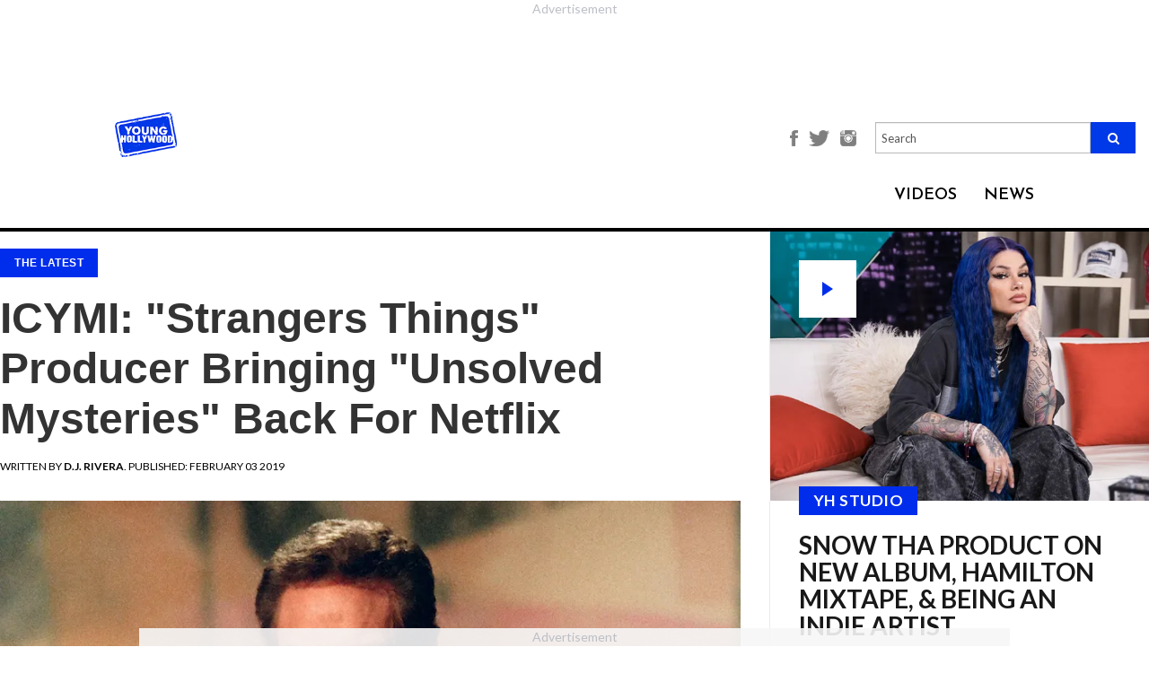

--- FILE ---
content_type: text/html; charset=utf-8
request_url: https://younghollywood.com/scene/icymi-strangers-things-producer-bringing-unsolved-mysteries-back-for-netflix.html
body_size: 13842
content:
<!DOCTYPE html><html
lang="en"><head><meta
charset="utf-8"><meta
http-equiv="X-UA-Compatible" content="IE=edge"><meta
name="viewport" content="width=device-width, initial-scale=1"><base
href="https://younghollywood.com/scene/icymi-strangers-things-producer-bringing-unsolved-mysteries-back-for-netflix.html" /><meta
http-equiv="content-type" content="text/html; charset=utf-8" /><title>ICYMI: &quot;Strangers Things&quot; Producer Bringing &quot;Unsolved Mysteries&quot; Back For Netflix | Young Hollywood</title><meta
name="robots" content="max-image-preview:large"><meta
name="description" content="When people hear about Hollywood&amp;rsquo;s next reboot attempt or remake initiative, it is mostly met with a healthy amount of skepticism. The usual sighs and eyerolls are to be expected in a time when it seems the industry is only" /><meta
name="keywords" content="unsolved mysteries, robert stack, netflix, stranger things, shawn levy" /><meta
name="author" content="D.J. Rivera" /><meta
property="og:image" content="https://younghollywood.com/images/stories/robertstack.webp" /><meta
property="og:image:width" content="640" /><meta
property="og:image:height" content="442" /><meta
property="fb:app_id" content="704499870016793" /><meta
property="og:description" content="When people hear about Hollywood&amp;rsquo;s next reboot attempt or remake initiative, it is mostly met with a healthy amount of skepticism. The usual sighs and eyerolls are to be expected in a time when it seems the industry is only" /><meta
property="og:url" content="https://younghollywood.com/scene/icymi-strangers-things-producer-bringing-unsolved-mysteries-back-for-netflix.html" /><meta
property="og:type" content="article" /><meta
property="og:title" content="ICYMI: &quot;Strangers Things&quot; Producer Bringing &quot;Unsolved Mysteries&quot; Back For Netflix | Young Hollywood" /><link
href="/templates/yh2016/favicon.ico" rel="shortcut icon" type="image/vnd.microsoft.icon" /><link
rel="stylesheet" href="https://younghollywood.com/cache/plg_scriptmerge/9dc366e090d1e796fa867dd6ddb54387.css" type="text/css" /><style type="text/css">.ai-loading{text-align:center}.ai-next{display:block;width:100%;text-align:center}.pagination{display:none}</style><script src="/templates/yh2016/js/jquery.min.js" type="text/javascript"></script><script src="/templates/yh2016/js/bootstrap.min.js" type="text/javascript"></script><script src="/templates/yh2016/js/webslidemenu.js" type="text/javascript"></script><script src="/templates/yh2016/js/jquery-migrate.min.js" type="text/javascript"></script><script src="/templates/yh2016/js/jquery-ui.js" type="text/javascript"></script><script src="/templates/yh2016/js/template.js?t=1768882982" type="text/javascript" defer="defer" async="async"></script><script src="/templates/yh2016/js/infscroll.js?t=1768882982" type="text/javascript" defer="defer"></script><script src="/templates/yh2016/js/jquery.appear.js" type="text/javascript" defer="defer"></script><script src="https://unpkg.com/jscroll/dist/jquery.jscroll.min.js" type="text/javascript"></script><script src="/media/jui/js/jquery.min.js?9379d4fa7dbf95e80c70fa65ef1b5993" type="text/javascript"></script><script src="/media/jui/js/jquery-noconflict.js?9379d4fa7dbf95e80c70fa65ef1b5993" type="text/javascript"></script><script src="/media/jui/js/jquery-migrate.min.js?9379d4fa7dbf95e80c70fa65ef1b5993" type="text/javascript"></script><script src="/plugins/system/ajaxinfinity/jquery.query-object.min.js" type="text/javascript"></script><script src="/plugins/system/ajaxinfinity/script.js" type="text/javascript"></script><script type="text/javascript">jQuery(document).ready(function($){console.log("Document ready - AJAX initialization");$('.jscroll').jscroll();$(".item-page").hashRedirect({start:$.query.get("start"),containerSelector:".item-page",loadingHtml:'<div class="ai-loading clearfix"><img width="16" height="16" src="/plugins/system/ajaxinfinity/loading.gif" /></div>'});console.log("First done - AJAX initialization");$.ajaxSetup({cache:false});console.log("Second done - AJAX initialization");$(".item-page").jscroll({debug:true,padding:0,nextSelector:"a.ai-next",loadingHtml:'<div class="ai-loading clearfix"><img width="16" height="16" src="/plugins/system/ajaxinfinity/loading.gif" /></div>',autoTrigger:true,autoTriggerUntil:100,callback:function(){console.log("Callback done - AJAX");var text=$(".ai-results").text();if(text){var matches=text.match(/ ([0-9]+) - /);if(matches){var start=parseInt(matches[1]);var cnt=$(".items-row").length;var to=start+cnt-1;text=text.replace(/ - [0-9]+ /," - "+to+" ");$(".ai-results").text(text);}}}});console.log("Third done - AJAX initialization");});</script><script data-cfasync="false" type="text/javascript">(function(w,d){var s=d.createElement('script');s.src='//cdn.adpushup.com/46573/adpushup.js';s.crossOrigin='anonymous';s.type='text/javascript';s.async=true;(d.getElementsByTagName('head')[0]||d.getElementsByTagName('body')[0]).appendChild(s);w.adpushup=w.adpushup||{que:[]};})(window,document);</script><!--[if lt IE 9]><script src="https://oss.maxcdn.com/html5shiv/3.7.2/html5shiv.min.js"></script><script src="https://oss.maxcdn.com/respond/1.4.2/respond.min.js"></script><![endif]--><style>.center-align{text-align:center !important}</style><script>!function(f,b,e,v,n,t,s){if(f.fbq)return;n=f.fbq=function(){n.callMethod?n.callMethod.apply(n,arguments):n.queue.push(arguments)};if(!f._fbq)f._fbq=n;n.push=n;n.loaded=!0;n.version='2.0';n.queue=[];t=b.createElement(e);t.async=!0;t.src=v;s=b.getElementsByTagName(e)[0];s.parentNode.insertBefore(t,s)}(window,document,'script','https://connect.facebook.net/en_US/fbevents.js');fbq('init','751155532078443');fbq('track','PageView');</script><noscript><img
height="1" width="1" src="https://www.facebook.com/tr?id=751155532078443&ev=PageView&noscript=1"/></noscript><script>(function(w,d,s,l,i){w[l]=w[l]||[];w[l].push({'gtm.start':new Date().getTime(),event:'gtm.js'});var f=d.getElementsByTagName(s)[0],j=d.createElement(s),dl=l!='dataLayer'?'&l='+l:'';j.async=true;j.src='https://www.googletagmanager.com/gtm.js?id='+i+dl;f.parentNode.insertBefore(j,f);})(window,document,'script','dataLayer','GTM-N8BHT56');</script><script async src="https://www.googletagmanager.com/gtag/js?id=AW-1062358625"></script><script>window.dataLayer=window.dataLayer||[];function gtag(){dataLayer.push(arguments);}
gtag('js',new Date());gtag('config','AW-1062358625');</script><script type="text/javascript">!(function(o,n){function $(){($.q=$.q||[]).push(arguments)}$.v=1,o[n]=o[n]||$})(window,String.fromCharCode(97,100,109,105,114,97,108));!(function(t,c,i){i=t.createElement(c),t=t.getElementsByTagName(c)[0],i.async=1,i.src="https://breakableinsurance.com/v2ffrK052MXEV25w4FwPKFz-Bt1bZwXla-5VSWOHnzhknSXetoEyo9g0",t.parentNode.insertBefore(i,t)})(document,"script");;!(function(o,t,n,c){function e(n){(function(){try{return(localStorage.getItem("v4ac1eiZr0")||"").split(",")[4]>0}catch(o){}return!1})()&&(n=o[t].pubads())&&n.setTargeting("admiral-engaged","true")}(c=o[t]=o[t]||{}).cmd=c.cmd||[],typeof c.pubads===n?e():typeof c.cmd.unshift===n?c.cmd.unshift(e):c.cmd.push(e)})(window,"googletag","function");;;!(function(t,n,i,e,o){function a(){for(var t=[],i=0;i<arguments.length;i++)t.push(arguments[i]);if(!t.length)return o;"ping"===t[0]?t[2]({gdprAppliesGlobally:!!n.__cmpGdprAppliesGlobally,cmpLoaded:!1,cmpStatus:"stub"}):t.length>0&&o.push(t)}function c(t){if(t&&t.data&&t.source){var e,o=t.source,a="string"==typeof t.data&&t.data.indexOf("__tcfapiCall")>=0;(e=a?((function(t){try{return JSON.parse(t)}catch(n){}})(t.data)||{}).__tcfapiCall:(t.data||{}).__tcfapiCall)&&n[i](e.command,e.version,(function(t,n){var i={__tcfapiReturn:{returnValue:t,success:n,callId:e.callId}};o&&o.postMessage(a?JSON.stringify(i):i,"*")}),e.parameter)}}!(function f(){if(!window.frames[e]){var n=t.body;if(n){var i=t.createElement("iframe");i.style.display="none",i.name=e,n.appendChild(i)}else setTimeout(f,5)}})(),o=[],a.v=1,"function"!=typeof n[i]&&(n[i]=n[i]||a,n.addEventListener?n.addEventListener("message",c,!1):n.attachEvent&&n.attachEvent("onmessage",c))})(document,window,"__tcfapi","__tcfapiLocator");;!(function(n,t,i,u,e,o,r){function a(n){if(n){var u=(n.data||{}).__uspapiCall;u&&t[i](u.command,u.version,(function(t,i){n.source.postMessage({__uspapiReturn:{returnValue:t,success:i,callId:u.callId}},"*")}))}}!(function f(){if(!window.frames[u]){var t=n.body;if(t){var i=n.createElement("iframe");i.style.display="none",i.name=u,t.appendChild(i)}else setTimeout(f,5)}})();var s={getUSPData:function(n,t){return n!==1?t&&t(null,!1):t&&t({version:null,uspString:null},!1)}};function c(n,t,i){return s[n](t,i)}c.v=1,"function"!=typeof t[i]&&(t[i]=t[i]||c,t.addEventListener?t.addEventListener("message",a,!1):t.attachEvent&&t.attachEvent("onmessage",a)),o=n.createElement(e),r=n.getElementsByTagName(e)[0],o.src="https://breakableinsurance.com/v2orfovFhsso3BxPyloPigwaAJBJihnLJewuqUZo4lOEVYks21DtjhetrqBlnf6rvpjubOGil",r.parentNode.insertBefore(o,r)})(document,window,"__uspapi","__uspapiLocator","script");</script><script type="text/javascript">!(function(o,_name){o[_name]=o[_name]||function $(){($.q=$.q||[]).push(arguments)},o[_name].v=o[_name].v||2;!(function(o,n,t,e,f,c){function i(e,f){(e=(function(n,t){try{if(t=(n=o.localStorage).getItem("_aQS02MTEyOEMyRDNFNDMzNjM3QzRDODRCMUUtMQ"))return JSON.parse(t).lgk||[];if((n.getItem('v4%61%631%65%69Z%720')||"").split(",")[4]>0)return[[_name+"-engaged","true"]]}catch(e){}})())&&typeof e.forEach===t&&(f=o[n].pubads())&&e.forEach((function(o){o&&o[0]&&f.setTargeting(o[0],o[1]||"")}))}(c=o[n]=o[n]||{}).cmd=c.cmd||[],typeof c.pubads===t?i():typeof c.cmd.unshift===t?c.cmd.unshift(i):c.cmd.push(i)})(window,"googletag","function");;!(function(n,t){n.__admiral_getConsentForGTM=function(t){function a(n,a){t((function(n,t){const a=n&&n.purpose&&n.purpose.consents||{};return{adConsentGranted:t||!!a[1],adUserData:t||!!a[7],adPersonalization:t||!!a[3],analyticsConsentGranted:t||!!a[1],personalizationConsentGranted:t||!!a[5],functionalityConsentGranted:t||!1,securityConsentGranted:t||!0}})(n,!a))}n[_name]("after","cmp.loaded",(function(t){t&&t.tcData&&t.tcData.gdprApplies?(t.consentKnown&&a(t.tcData,!0),n[_name]("after","cmp.updated",(function(n){a(n.tcData,!0)}))):a({},!1)}))}})(window);})(window,decodeURI('%61%64%6d%69%72%61l'));!(function(t,c,i){i=t.createElement(c),t=t.getElementsByTagName(c)[0],i.async=1,i.src="https://breakableinsurance.com/static/2f7d64bd32da2ed/1b9df7bfeea893183eba6",t.parentNode.insertBefore(i,t)})(document,"script");;;!(function(t,n,e,i,a){function c(){for(var t=[],e=0;e<arguments.length;e++)t.push(arguments[e]);if(!t.length)return a;"ping"===t[0]?t[2]({gdprAppliesGlobally:!!n.__cmpGdprAppliesGlobally,cmpLoaded:!1,cmpStatus:"stub"}):t.length>0&&a.push(t)}function f(t){if(t&&t.data&&t.source){var i,a=t.source,c="string"==typeof t.data&&t.data.indexOf("__tcfapiCall")>=0;(i=c?((function(t){try{return JSON.parse(t)}catch(n){}})(t.data)||{}).__tcfapiCall:(t.data||{}).__tcfapiCall)&&n[e](i.command,i.version,(function(t,n){var e={__tcfapiReturn:{returnValue:t,success:n,callId:i.callId}};a&&a.postMessage(c?JSON.stringify(e):e,"*")}),i.parameter)}}!(function o(){if(!n.frames[i]){var e=t.body;if(e){var a=t.createElement("iframe");a.style.display="none",a.name=i,e.appendChild(a)}else setTimeout(o,5)}})(),c.v=1,"function"!=typeof n[e]&&(n[e]=n[e]||c,n.addEventListener?n.addEventListener("message",f,!1):n.attachEvent&&n.attachEvent("onmessage",f))})(document,window,"__tcfapi","__tcfapiLocator",[]);</script><script async src="https://securepubads.g.doubleclick.net/tag/js/gpt.js"></script><script>window.googletag=window.googletag||{cmd:[]};googletag.cmd.push(function(){googletag.defineSlot('/23148714164,21844931357/YH_Sidebar_Banner_ATF',[[300,250],[300,600]],'div-gpt-ad-1719912050901-0').addService(googletag.pubads());googletag.pubads().enableSingleRequest();googletag.pubads().collapseEmptyDivs();googletag.enableServices();});</script><meta
name="bsi" content="164333704035"/></head><body
class=" is_scene "><div
class="wsmenucontainer clearfix"><div
class="overlapblackbg"></div><div
class="bsectionv leaderboard_a redesigned" style="margin: 0 auto !important; width: auto; height: calc(90px + 27px); aspect-ratio: 728 / 117;"><div
id="7df3d65b-3370-49ee-aba1-60fae537243d" class="_ap_apex_ad" style="width: 728px; height: 90px;"><script>var adpushup=window.adpushup=window.adpushup||{};adpushup.que=adpushup.que||[];adpushup.que.push(function(){adpushup.triggerAd("7df3d65b-3370-49ee-aba1-60fae537243d");});</script></div></div><header><style>@media only screen and (max-width: 767px){#mod-search-searchword-m{display:none}}</style><div
class="header" style="background-color: #F0F0F0;" data-nosnippet><div
class="sub-header"><div
class="logo"><a
href="/"><img
src="https://younghollywood.com/templates/yh2016/images/logo.png" width="auto" height="50"></a></div><div
class="main-container"><div
class="header-section"><div
class="menustate"><a
id="wsnavtoggle" class="animated-arrow"><span></span></a></div><div
class="fan-club-section"><ul><li><a
style="font-size: unset;" href="https://www.facebook.com/younghollywood" title="Facebook"><img
style="height: 18px;" src="https://younghollywood.com/templates/yh2016/images/facebook-icon.png" alt="Facebook"></a></li><li><a
style="font-size: unset;" href="http://twitter.com/younghollywood" title="Twitter"><img
style="height: 18px;" src="https://younghollywood.com/templates/yh2016/images/twitter-icon.png" alt="Twitter"></a></li><li><a
style="font-size: unset;" href="http://www.instagram.com/younghollywood" title="Instagram"><img
style="height: 18px;" src="https://younghollywood.com/templates/yh2016/images/instagram-icon.png" alt="Instagram"></a></li><li><form
action="/" method="post" class="navbar-search-form-m"><div
class="search-input-field" style="display: unset; width: unset; margin-bottom: unset;"><input
name="searchword" style="height: unset;" placeholder="Search" id="mod-search-searchword-m" maxlength="200" class="form-control searh search-q search-field" type="text" size="20" value=""><button
class="fa fa-search"></button><input
type="hidden" name="task" value="search"><input
type="hidden" name="option" value="com_search"><input
type="hidden" name="Itemid" value="359"></div></form></li></ul></div><div
class="navalign"><div
class="dropdown videos"><div
class="dropbtn">VIDEOS</div><div
class="dropdown-content wco-video-dropdown-content"><a
href="/yhstudio.html">YH Studio</a><a
href="/tvfilm.html">TV/Film</a><a
href="/music.html">Music</a><a
href="/sports.html">Sports</a><a
href="/lifestyle.html">Lifestyle</a><a
href="/fashion.html">Fashion</a></div></div><div
class="dropdown news"><div
class="dropbtn"><a
href="/scene.html">NEWS</a></div></div></div></div></div></div></div><nav
class="wsmenu clearfix"><div
id="wsnavtoggle-close" class="close-btn"><img
src="https://younghollywood.com/templates/yh2016/images/close-btn.png" alt="Close"></div><div
class="overlay-search"><form
action="https://younghollywood.com/" method="post" class="navbar-search-form"><div
class="search-input-field"><input
name="searchword" placeholder="Enter Search Keyword" id="mod-search-searchword" maxlength="200"  class="form-control searh search-query search-field" type="text" size="20" value=""  onblur="if (this.value=='') this.value='';" onfocus="if (this.value=='') this.value='';"  value="" /><input
type="hidden" name="task" value="search" /><input
type="hidden" name="option" value="com_search" /><input
type="hidden" name="Itemid" value="359" /></div><div
class="overlay-search-icon"><button
type="submit"><span
aria-hidden="true" class="glyphicon glyphicon-search"></span></button></div></form></div><ul
class="mobile-sub wsmenu-list clearfix"><li><a
href="/yhstudio.html" title="YH STUDIO">YH STUDIO</a></li><li><a
href="/tvfilm.html" title="TV/FILM">TV/FILM</a></li><li><a
href="/music.html" title="Music">MUSIC</a></li><li><a
href="/sports.html" title="Sports">SPORTS</a></li><li><a
href="/lifestyle.html" class="Lifestyle">LIFESTYLE</a></li><li><a
href="/fashion.html" class="fashion">FASHION</a></li><li><a
href="/scene.html" title="NEWS">NEWS</a></li></ul><div
class="social-icons"><ul><li><a
href="http://www.instagram.com/younghollywood" title="Instagram"><img
src="https://younghollywood.com/templates/yh2016/images/instagram.png" alt="Instagram"></a></li><li><a
href="http://www.facebook.com/younghollywood" title="Facebook"><img
src="https://younghollywood.com/templates/yh2016/images/facebook.png" alt="Facebook"></a></li><li><a
href="http://twitter.com/younghollywood" title="Twitter"><img
src="https://younghollywood.com/templates/yh2016/images/twitter.png" alt="Twitter"></a></li><li><a
href="http://www.youtube.com/younghollywood" title="Youtube"><img
src="https://younghollywood.com/templates/yh2016/images/youtube.png" alt="Youtube"></a></li><li><a
href="https://plus.google.com/104498296153856208668" title="Google+"><img
src="https://younghollywood.com/templates/yh2016/images/g-plus.png" alt="Google+"></a></li><li><a
href="http://www.younghollywood.com/info/newsletter.html" title="Newsletter"><img
src="https://younghollywood.com/templates/yh2016/images/mail.png" alt="Newsletter"></a></li></ul></div></nav></header><div
id="message" style="display:none; background-color: #28a745; padding: 0 15px 3px; text-align: center; color: #fff;  font-size: 18px; line-height: 56px; transition:background 0.3s ease 0.3s;">We appreciate you contacting us. One of our colleagues will get back to you shortly.</div><section><style>.content-section{max-width:80%;position:relative;margin:0 auto;float:none}.item-page{width:calc(100% - 320px);float:left}.ai-next{visibility:hidden}.moduletable.col-xs-12{clear:left;width:calc(100% - 320px);float:left;padding-left:0;padding-right:0}.moduletable.col-xs-12 .ccItem{margin:0 1% 2em !important;width:32% !important}.moduletable.col-xs-12 .ccItem:last-child{margin-right:0 !important}.moduletable.col-xs-12 .ccItem:first-child{margin-left:0 !important}.content-section.landing-videos{max-width:100%}.content-section.landing-videos .bsectionr{display:none}.content-section.landing-videos .item-page{display:none}.content-section.landing-videos .moduletable.col-xs-12{width:100%}</style><div
class="content-section  article redesigned content "><div
rel="article" class="main-container
innerpage
article redesigned "><div
id="mainbar" class="articleMainbar top-header-margin"><div
class="content"><div
class="main-panel sidebar-panel the-scene-panel wco-the-scene-panel" style="margin-top: unset !important;"><div
class="panels"><div
class="imgholder-half imgHolder450" data-content="" title="Snow Tha Product on New Album, Hamilton Mixtape, &amp; Being an Indie Artist"><a
href="https://younghollywood.com/videos/yhstudio/2026/snow-tha-product-on-new-album-hamilton-mixtape--being-an-indie-artist.html"><div
class="btn-play">play</div><img
src="/images/videos/yh_thumbs/qbz2VVSu.webp" title="Snow Tha Product on New Album, Hamilton Mixtape, &amp; Being an Indie Artist" border="0" width="450"></a><div
class="the-scene-box"><div
class="cat_name"><a
href="/yhstudio.html" target="_blank">YH STUDIO</a></div><a
href="https://younghollywood.com/videos/yhstudio/2026/snow-tha-product-on-new-album-hamilton-mixtape--being-an-indie-artist.html"><h3 class="title">Snow Tha Product on New Album, Hamilton Mixtape, &amp; Being an Indie Artist</h3></a><div
class="introtext">Rapper-singer discusses her album 'Before I Crashout' and the many influences on her music.</div><div
class="byline" style="margin-top: 1.5em;"> ON Jan.06.2026</div></div></div><div
class="bsectionr" style="margin: -2.4em auto 2.4em !important; height: auto !important;"><div
class="bplace" style="position: relative; inset: unset; height: 100%;"><div
id="b8075526-98a9-458d-a2d6-cfdc739c57fb" class="_ap_apex_ad" style="width: 300px; height: 250px;"><script>var adpushup=window.adpushup=window.adpushup||{};adpushup.que=adpushup.que||[];adpushup.que.push(function(){adpushup.triggerAd("b8075526-98a9-458d-a2d6-cfdc739c57fb");});</script></div></div></div><div
class="imgholder-half imgHolder450" data-content="" title="J-Pop&#039;s PSYCHIC FEVER Ready To Take On The World"><a
href="https://younghollywood.com/videos/yhstudio/2025/jpops-psychic-fever-ready-to-take-on-the-world.html"><img
src="/images/videos/yh_thumbs/gfkzbAj0.webp" title="J-Pop&#039;s PSYCHIC FEVER Ready To Take On The World" border="0" width="450"></a><div
class="the-scene-box"><div
class="cat_name"><a
href="/yhstudio.html" target="_blank">YH STUDIO</a></div><a
href="https://younghollywood.com/videos/yhstudio/2025/jpops-psychic-fever-ready-to-take-on-the-world.html"><h3 class="title">J-Pop&#039;s PSYCHIC FEVER Ready To Take On The World</h3></a><div
class="introtext">Tsurugi, Ryoga, Ren, Jimmy, Kokoro, Ryushin, & Weesa discuss their signing with Warner Music.</div><div
class="byline" style="margin-top: 1.5em;"> ON Dec.23.2025</div></div></div><div
class="imgholder-half imgHolder450" data-content="" title="Tour of Nitro Circus Course With BMX Star Ryan Williams"><a
href="https://younghollywood.com/videos/sports/action-sports/tour-of-nitro-circus-course-with-bmx-star-ryan-williams.html"><img
src="/images/videos/yh_thumbs/WerZOX9t.webp" title="Tour of Nitro Circus Course With BMX Star Ryan Williams" border="0" width="450"></a><div
class="the-scene-box"><div
class="cat_name"><a
href="/sports.html" target="_blank">SPORTS</a></div><a
href="https://younghollywood.com/videos/sports/action-sports/tour-of-nitro-circus-course-with-bmx-star-ryan-williams.html"><h3 class="title">Tour of Nitro Circus Course With BMX Star Ryan Williams</h3></a><div
class="introtext">Chatting with X Games gold medalist in Long Beach, CA.</div><div
class="byline" style="margin-top: 1.5em;"> ON Dec.16.2025</div></div></div><div
style="width: 100%; margin-top: -32px; padding: 32px !important; border-top: 1px solid #ededed; border-bottom: 1px solid #ededed;"><div
class="bsectionr" style="margin: 0 auto; float: none; transform: translateX(16px);"><div
class="bplace"><div
id="0b6b208b-886f-4c89-a2dc-99a14c8e3ac4" class="_ap_apex_ad" style="width: 300px; height: 250px;">         <script>                var adpushup=window.adpushup=window.adpushup||{};                adpushup.que=adpushup.que||[];                adpushup.que.push(function(){                        adpushup.triggerAd("0b6b208b-886f-4c89-a2dc-99a14c8e3ac4");                });        </script></div></div></div></div><div
class="imgholder-half imgHolder450 alt" data-content="(Warner Bros.)&nbsp;One of my favorite moments in the entire history of film is the magical finale to Nora Ephron&rsquo;s masterpiece, When Harry Met Sally. I can&rsquo;t help but cheer on Harry (Billy Crystal) as he darts down the streets of Manhattan on New Year&rsquo;s Eve, finally realizing that he wants to spe..." title="HOLIDAY MOVIE GUILTY PLEASURES: &#039;New Year&#039;s Eve&#039;"><div
class="the-scene-box alt"><a
href="https://younghollywood.com/scene/holiday-movie-guilty-pleasures-new-year-s-eve.html"><h3 class="title">HOLIDAY MOVIE GUILTY PLEASURES: &#039;New Year&#039;s Eve&#039;</h3></a><div
class="byline"><span>BY <strong>Sarah Osman</strong></span> ON Jan.01.2026</div></div></div><div
class="imgholder-half imgHolder450 alt" data-content="&nbsp;Fifteen years after the formation of One Direction, Simon Cowell has given the world a new boy band, December 10, also known as D10. D10 consists of 7 members, all of whom are in their late-teens: Nicolas Alves (17), Cruz Lee-Ojo (19), Hendrik Christo..." title="D10: Inside Simon Cowell&#039;s Latest Boy Band!"><div
class="the-scene-box alt"><a
href="https://younghollywood.com/scene/d10-inside-simon-cowell-s-latest-boy-band.html"><h3 class="title">D10: Inside Simon Cowell&#039;s Latest Boy Band!</h3></a><div
class="byline"><span>BY <strong>Michelle Calderon</strong></span> ON Jan.08.2026</div></div></div><div
class="imgholder-half imgHolder450 alt" data-content="(Photo: A24)&nbsp;Zendaya is booked and busy for 2026. She&rsquo;s set to star in four major films and is expected to reprise her role as Rue Bennett on Season three of HBO&#39;s &quot;Euphoria&quot;. The 29-year-old has a treat for film watchers of all genres in 2026, and here are five of her projects that we can&rsquo;t wait to see!&nbsp;&nbsp;" title="2026 Is The Year Of Zendaya!"><div
class="the-scene-box alt"><a
href="https://younghollywood.com/scene/2026-is-the-year-of-zendaya.html"><h3 class="title">2026 Is The Year Of Zendaya!</h3></a><div
class="byline"><span>BY <strong>Michelle Calderon</strong></span> ON Jan.07.2026</div></div></div><div
class="imgholder-half imgHolder450 alt" data-content="(Photo: Universal Pictures)&nbsp;How the Grinch Stole Christmas (2000) may be celebrating its 25th anniversary this year, but Martha May Whovier&rsquo;s style hasn&#39;t aged a day! Played by the scene-stealing Christine Baranski, Martha May is the Who to envy. She has the best Christmas lights in Whoville, spreads Christmas cheer ..." title="Ranking The Iconic Looks of Martha May Whovier From &lsquo;How The Grinch Stole Christmas&rsquo;!"><div
class="the-scene-box alt"><a
href="https://younghollywood.com/scene/ranking-the-iconic-looks-of-martha-may-whovier-from-how-the-grinch-stole-christmas.html"><h3 class="title">Ranking The Iconic Looks of Martha May Whovier From &lsquo;How The Grinch Stole Christmas&rsquo;!</h3></a><div
class="byline"><span>BY <strong>Nicole Minar</strong></span> ON Dec.25.2025</div></div></div><div
class="imgholder-half imgHolder450 alt" data-content="&nbsp;Every year, Disney Parks hosts a festive Christmas Day Parade featuring all of your favorite Disney stars and characters, as well as heartwarming holiday stories. One of the many highlights of the parade are its performers, and this year the parade will feature 7 of them! Here are all the performers to look forward to:&nbsp;1. Gwen St..." title="All The Exciting Performers To Appear At The Disney Parks Magical Christmas Day Parade This Year!"><div
class="the-scene-box alt"><a
href="https://younghollywood.com/scene/all-the-exciting-performers-to-will-appear-at-the-disney-parks-magical-christmas-day-parade-this-year.html"><h3 class="title">All The Exciting Performers To Appear At The Disney Parks Magical Christmas Day Parade This Year!</h3></a><div
class="byline"><span>BY <strong>Nicole Minar</strong></span> ON Dec.24.2025</div></div></div></div></div><div
class="item-page "><style>.icon-next{font-family:'Open Sans',Helvetia,sans-serif;font-style:normal;font-size:44px;font-weight:900}.icon-rarrow{font-size:37px}.news_left_text div.pbs{margin-left:auto;margin-right:auto}</style><div
class="news_content_left_img" id="64276" data-title='ICYMI: "Strangers Things" Producer Bringing "Unsolved Mysteries" Back For Netflix' data-url="/scene/icymi-strangers-things-producer-bringing-unsolved-mysteries-back-for-netflix.html"><script>var article_title="ICYMI: \"Strangers Things\" Producer Bringing \"Unsolved Mysteries\" Back For Netflix";var article_id=64276;</script><script type="text/javascript">ggv2id='nlt38ond';</script><script type="text/javascript" src="https://js.gumgum.com/services.js"></script><div
class="news_content_left_img_txt"><div
class="cat_name"><a
href="/scene.html">The Latest</a></div><div
class="socials"><div
class="a2a_kit a2a_kit_size_32 a2a_default_style"><a
class="a2a_button_facebook"></a><a
class="a2a_button_twitter"></a><a
class="a2a_button_copy_link"></a><a
class="a2a_button_email"></a><a
class="a2a_dd" href="https://www.addtoany.com/share"></a></div></div><h1 class="news_content_left_img_txt">ICYMI: "Strangers Things" Producer Bringing "Unsolved Mysteries" Back For Netflix</h1></div><div
class="news_left_date"> Written by <b><i>D.J. Rivera</i></b>. Published: February 03 2019</div><div
class="news_news_content_left_image"><center><img
src="https://younghollywood.com/images/stories/robertstack.webp"></center></div><div
class="news_left_text"><div
style="text-align: center;" data-nosnippet=""></div><p
style="text-align: justify;" data-type="item-text"> </p><p
style="text-align: justify;" data-type="item-text">When people
hear about Hollywood’s next reboot attempt or remake initiative, it
is mostly met with a healthy amount of skepticism. The usual sighs
and eyerolls are to be expected in a time when it seems the
industry is only interested in squeezing out every last bit of
nostalgia juice it can. But every now and again, there comes along
the idea of bringing something back and the combination just feels
eerily right. Well, that magical pairing when the planets align has
arrived with the announcement that the streaming giant Netflix is
looking to bring back the classic docu-series “Unsolved Mysteries”
with the help of “Strangers Things” producer <strong>Shawn
Levy.</strong></p><div
id="239c2974-683c-4156-a044-9c6b1ccc3119" class="_ap_apex_ad" style="width: 300px; height: 250px;"><script>var adpushup=window.adpushup=window.adpushup||{};adpushup.que=adpushup.que||[];adpushup.que.push(function(){adpushup.triggerAd("239c2974-683c-4156-a044-9c6b1ccc3119");});</script></div><p
style="text-align: justify;" data-type="item-text"> </p><p
style="text-align: justify;" data-type="item-text">Levy knows
how to take things we all love from our past and do some pretty
cool things in a TV show with it. He made this very obvious in the
first season of “Stranger Things” and did it again even better in
the show’s follow-up run. The third season is coming this July, and
fans everywhere couldn't be more excited. So bringing him on board
to give the series a fresh coat of paint is a great idea and
continues to show Netflix's dedication to making great content.
With Levy at the helm, the series is definitely one you’ll want to
mark your calendar for.</p><p
style="text-align: justify;" data-type="item-text"> </p><p
style="text-align: justify;" data-type="item-text">The show that
focuses on the unexplained and the mysterious will continue to do
so in the new version. This time, however, each episode will focus
on one mystery, and the reboot will consist of 12 episodes overall.
From missing persons to unexplained paranormal events, the show
made you feel like you were part of the investigation every week,
and that's what I am most excited about revisiting. The series so
many of us remember growing was remembered so fondly in part
because of the host, whom the show made a household name, <strong>Robert Stack</strong>. Sure, he'd had a very respectable
career in film &amp; television prior to "Unsolved Mysteres" (he was
even nominated for an Oscar back in 1957), but "Unsolved Mysteries"
is perhaps what he is best known for these days. Between the iconic
score and dark re-enactments, this show used to give me goosebumps
as a kid and always kept audiences on the edge of their seats until
Stack’s closing remarks. </p><p
style="text-align: justify;" data-type="item-text"> </p><div
style="text-align: center;" data-nosnippet="">  <iframe
allow="accelerometer; autoplay; encrypted-media; gyroscope; picture-in-picture" allowfullscreen frameborder="0" height="360" src="https://www.youtube.com/embed/uJg-eMD2LZ0" width="640"></iframe></div><p
style="text-align: justify;" data-type="item-text"> </p><p
style="text-align: justify;" data-type="item-text">“Unsolved
Mysteries” set the tone for investigation re-enactment shows. These
retellings of famous cases and mysteries have heavily saturated the
market today. There are so many different shows that seem like
cookie-cutter versions of each other. Revitalizing this classic
series in the modern age backed by a powerhouse like Netflix means
this could be one of those throwbacks that hold up in a world where
so many have wasted audiences' times. </p><p
style="text-align: justify;" data-type="item-text"> </p><p
style="text-align: justify;" data-type="item-text">The hardest
part here seems like finding the perfect host to bring that Stack
magic to the table. Both <strong>Dennis Farina</strong> and <strong>Virginia Madsen</strong> made solid attempts, but no one
does it like the Stack Attack. His ominous narration of these
real-life mysteries was like a message from the Other Side
unveiling the truth that the real world has many evils lurking in
the shadows. Stack opened our eyes and entertained, so whoever
takes over the hosting gig better know these are not easy shoes to
fill. But going by how well “Stranger Things" was cast, I think
with Levy supervising the project, it feels likely the choice will
get the Robert Stack seal of approval. </p><p
style="text-align: justify;" data-type="item-text"> </p><p
style="text-align: justify;" data-type="item-text">Netflix’s
”Unsolved Mysteries” reboot is still in development, but until it
releases, you can watch classic episodes on Amazon Prime.</p><p
style="text-align: justify;" data-type="item-text"> </p><p
style="text-align: justify;" data-type="item-text"><em>(Image
via NBC/Getty Images)</em></p><p
style="text-align: justify;" data-type="item-text"> </p><p
style="text-align: justify;" data-type="item-text"><em>- D.J.
Rivera, YH Contributing Writer</em></p><p
style="text-align: justify;" data-type="item-text"> </p><p> </p><div
class="pager"><ul
class="pagination-list"><li><a
nofollow="" title="Next article" href="https://younghollywood.com/scene/icymi-vampire-weekend-breaks-5-year-silence-with-new-music.html" class="pagenav" onclick="infload('https://younghollywood.com/scene/icymi-vampire-weekend-breaks-5-year-silence-with-new-music.html?ajax=1', jQuery(this)); jQuery(this).parents('.pager').remove(); return false;"><i
class="icon-next">Next Article</i> <i
class="fa fa-chevron-right icon-rarrow"> </i></a></li></ul></div></div></div><script type="application/ld+json">{
      "@context": "http://schema.org",
      "@type": "NewsArticle",
      "mainEntityOfPage": {
        "@type": "WebPage",
        "@id": "https://google.com/article"
      },
      "headline": "ICYMI: &quot;Strangers Things&quot; Producer Bringing &quot;Unsolved Mysteries&quot; Back For Netflix",
          "image": {
        "@type": "ImageObject",
        "url": "https://younghollywood.com/images/stories/robertstack.webp",
        "height": "1199",
        "width": "900"
      },
          "datePublished": "2019-02-03T13:00:00",
      "dateModified": "2019-02-01T01:10:02",
      "author": {
        "@type": "Person",
        "name": "<i>D.J. Rivera"
      },
       "publisher": {
        "@type": "Organization",
        "name": "Young Hollywood",
        "logo": {
          "@type": "ImageObject",
          "url": "https://younghollywood.com/templates/yh2016/images/logo.png",
          "width": 107,
          "height": 78
        }
      },
      "description": "&lt;div style=&quot;text-align: justify;&quot;&gt;
	When people hear about Hollywood&amp;rsquo;s next reboot attempt or remake initiative, it is mostly met with a healthy amount of skepticism. The usual sighs and eyerolls are to be expected in a time&amp;nbsp;when it seems the industry is only interested in squeezing out every last bit of nostalgia juice it can. But every now and again, there comes along the idea of bringing something back and the combination just feels eerily right. Well, that magical pairing when the planets align has arrived with the announcement that the streaming giant Netflix is looking to bring back the classic docu-series &amp;ldquo;Unsolved Mysteries&amp;rdquo; with the help of &amp;ldquo;Strangers Things&amp;rdquo; producer &lt;strong&gt;Shawn Levy.&lt;/strong&gt;&lt;/div&gt;
&lt;div style=&quot;text-align: justify;&quot;&gt;
	Levy knows how to take things we all love from our past and do some pretty cool things in a TV show with it. He made this very obvious in the first season of &amp;ldquo;Stranger Things&amp;rdquo; and did it again even better in the show&amp;rsquo;s follow-up run. The third season is coming this July, and fans everywhere couldn&amp;#39;t be more excited. So bringing him on board to give the series a fresh coat of paint is a great idea and continues to show Netflix&amp;#39;s dedication to making great content. With Levy at the helm, the series is definitely one you&amp;rsquo;ll want to mark your calendar for.&lt;/div&gt;
&lt;div style=&quot;text-align: justify;&quot;&gt;
	The show that focuses on the unexplained and the mysterious will continue to do so in the new version. This time, however, each episode will focus on one mystery, and the reboot will consist of 12 episodes overall. From missing persons to unexplained paranormal events, the show made you feel like you were part of the investigation every week, and that&amp;#39;s what I am most excited about revisiting. The series so many of us remember growing was remembered so fondly in part because of the host, whom the show made a household name, &lt;strong&gt;Robert Stack&lt;/strong&gt;. Sure, he&amp;#39;d had a very respectable career in film &amp;amp; television prior to &amp;quot;Unsolved Mysteres&amp;quot; (he was even nominated for an Oscar back in 1957), but &amp;quot;Unsolved Mysteries&amp;quot; is perhaps what he is best known for these days. Between the iconic score and dark re-enactments, this show used to give me goosebumps as a kid and always kept audiences on the edge of their seats until Stack&amp;rsquo;s closing remarks.&amp;nbsp;&lt;/div&gt;

&lt;div style=&quot;text-align: justify;&quot;&gt;
	&amp;ldquo;Unsolved Mysteries&amp;rdquo; set the tone for investigation re-enactment shows. These retellings of famous cases and mysteries have heavily saturated the market today. There are so many different shows that seem like cookie-cutter versions of each other. Revitalizing this classic series in the modern age backed by a powerhouse like Netflix means this could be one of those throwbacks that hold up in a world where so many have wasted audiences&amp;#39; times.&amp;nbsp;&lt;/div&gt;
&lt;div style=&quot;text-align: justify;&quot;&gt;
	The hardest part here seems like finding the perfect host to bring that Stack magic to the table. Both &lt;strong&gt;Dennis Farina &lt;/strong&gt;and &lt;strong&gt;Virginia Madsen&lt;/strong&gt; made solid attempts, but no one does it like the Stack Attack. His ominous narration of these real-life mysteries was like a message from the Other Side unveiling the truth that the real world has many evils lurking in the shadows. Stack opened our eyes and entertained, so whoever takes over the hosting gig better know these are not easy shoes to fill. But going by how well &amp;ldquo;Stranger Things&amp;quot; was cast, I think with Levy supervising the project, it feels likely the choice will get the Robert Stack seal of approval.&amp;nbsp;&lt;/div&gt;
&lt;div style=&quot;text-align: justify;&quot;&gt;
	Netflix&amp;rsquo;s &amp;rdquo;Unsolved Mysteries&amp;rdquo; reboot is still in development, but until it releases, you can watch classic episodes on Amazon Prime.&lt;/div&gt;
&lt;div style=&quot;text-align: justify;&quot;&gt;
	&lt;em&gt;(Image via NBC/Getty Images)&lt;/em&gt;&lt;/div&gt;
&lt;div style=&quot;text-align: justify;&quot;&gt;
	&lt;em&gt;- D.J. Rivera, YH Contributing Writer&lt;/em&gt;&lt;/div&gt;"
    }</script></div></div><div
class="moduletable col-xs-12"></div><div
class="clear"></div></div></div></div></section><div
style="clear: both; margin-bottom: 2em;"></div><div
id="1335433e-3f83-4df3-84e9-6fa65a941ecf" class="_ap_apex_ad" style="width: 320px; height: 100px;"><script>var adpushup=window.adpushup=window.adpushup||{};adpushup.que=adpushup.que||[];adpushup.que.push(function(){adpushup.triggerAd("1335433e-3f83-4df3-84e9-6fa65a941ecf");});</script></div><footer
class="wco-footer"><div
class="footer-bottom" data-nosnippet><div
class="footer-bottom-container"><div
class="footer-top"><div
class="footer-logo"><a
href="/"><img
src="https://younghollywood.com/templates/yh2016/images/logo.png" alt="" /></a></div><div
class="footer-navigation"><a
href="https://www.yhworldwide.com/" target="_blank">About Us</a><a
href="mailto:jobs@younghollywood.com">Careers</a><a
href="mailto:advertise@younghollywood.com">Advertise</a><a
href="mailto:licensing@younghollywood.com" target="_blank">Licensing</a><a
href="mailto:press@younghollywood.com">Press</a><a
href="mailto:info@younghollywood.com">Contact Us</a><a
href="https://www.yhworldwide.com/#!apps-1/s0a27" target="_blank">Where To Watch</a><a
href="/scene.html">News</a></div></div><div
class="footer-bottom-terms"><div
class="wco-copyright-section"><div
class="wco-copyright"><span>Copyright &copy; 2007 - 2026&nbsp;Young Hollywood LLC.&nbsp;</span>&nbsp;|&nbsp;<a
href="/info/terms-and-conditions.html" target="_blank">Terms Of Use</a>&nbsp;|&nbsp;<a
href="/info/privacy-policy.html" target="_blank">Privacy Policy</a>&nbsp;|&nbsp;<a
href="/info/cookie-policy.html" target="_blank">Cookie Policy</a></div><div
class="footer-bottom-social"><a
href="https://www.facebook.com/younghollywood" title="Facebook"><img
src="https://younghollywood.com/templates/yh2016/images/facebook-icon-white.png" alt="Facebook"></a><a
href="https://twitter.com/younghollywood" title="Twitter"><img
src="https://younghollywood.com/templates/yh2016/images/twitter-icon-white.png" alt="Twitter"></a><a
href="https://www.instagram.com/younghollywood" title="Instagram"><img
src="https://younghollywood.com/templates/yh2016/images/instagram-icon-white.png" alt="Instagram"></a><br><a
href="https://play.google.com/store/apps/details?id=com.younghollywood.app&utm_source=yhfooter&utm_campaign=footer&pcampaignid=pcampaignidMKT-Other-global-all-co-prtnr-py-PartBadge-Mar2515-1" style="margin: 0px 0 0 0; width: 50%;" class="google-play"><img
alt="Get it on Google Play" src="https://play.google.com/intl/en_us/badges/static/images/badges/en_badge_web_generic.png"></a><a
href="https://apps.apple.com/us/app/young-hollywood/id982386488?itsct=apps_box_badge&itscg=30200" style="width: 50%; max-width: 134px; height: auto; margin: 0px 10px 0 0;" class="apple-app"><img
src="https://tools.applemediaservices.com/api/badges/download-on-the-app-store/black/en-us?size=250x83&releaseDate=1432944000&h=39686e6a537b2c44ff7ce60f6287e68f" alt="Download on the App Store" style="width: 100%;height: auto;"></a></div></div><div
style="font-size: 5px !important; letter-spacing: .1em; text-align: center; text-transform: uppercase;">If you are using a screen reader and are having problems using this website, please call 310-481-2282 for assistance.</div></div></div></div></footer></div><script async src="https://www.googletagmanager.com/gtag/js?id=UA-1209305-2"></script><script>window.dataLayer=window.dataLayer||[];function gtag(){dataLayer.push(arguments);}
gtag('js',new Date());gtag('config','UA-1209305-2');</script><script type="text/javascript">jQuery(document).ready(function(){jQuery("#bookNowBtn").click(function(){jQuery(".book-now-popup").addClass("book-now-popup-show");});jQuery("#closeBookNow").click(function(){jQuery(".book-now-popup").removeClass("book-now-popup-show");});jQuery("#chartersBtn").click(function(){jQuery(".charters-popup").addClass("charters-popup-show");});jQuery("#closeCharters").click(function(){jQuery(".charters-popup").removeClass("charters-popup-show");});});</script><link
rel="preload" href="https://fonts.googleapis.com/css?family=Open+Sans:300,300i,400,400i,600,600i,700,700i,800,800i" as="style" onload="this.onload=null;this.rel='stylesheet'"><noscript><link
rel="stylesheet" href="https://fonts.googleapis.com/css?family=Open+Sans:300,300i,400,400i,600,600i,700,700i,800,800i"></noscript><link
rel="preconnect" href="https://fonts.googleapis.com"><link
rel="preconnect" href="https://fonts.gstatic.com" crossorigin><link
href="https://fonts.googleapis.com/css2?family=Lato:ital,wght@0,400;0,500;0,600;0,700;1,400;1,500;1,600;1,700&display=swap" rel="stylesheet"><noscript><iframe
src="https://www.googletagmanager.com/ns.html?id=GTM-N8BHT56"
height="0" width="0" style="display:none;visibility:hidden"></iframe></noscript><div
data-aaad='true' data-aa-adunit='/21844931357/YH_1x1'></div><div
style="position: fixed; width: fit-content; height: fit-content; max-height: 100px; bottom: 0; left: 50%; transform: translateX(-50%); z-index: 10;"><div
id="f83fd680-e24b-4a84-ad76-bec7af7af0ed" class="_ap_apex_ad"></div><div
id="d37b70bb-bd6e-483c-89b3-a9008493cb39" class="_ap_apex_ad"></div><div
id="546cb683-e84c-4b1c-b556-84c81dc940fa" class="_ap_apex_ad"></div></div><script>var adpushup=window.adpushup=window.adpushup||{que:[]};adpushup.que.push(function(){if(adpushup.config.platform==="DESKTOP"){adpushup.triggerAd("f83fd680-e24b-4a84-ad76-bec7af7af0ed");}else if(adpushup.config.platform==="MOBILE"){adpushup.triggerAd("d37b70bb-bd6e-483c-89b3-a9008493cb39");}else if(adpushup.config.platform==="TABLET"){adpushup.triggerAd("546cb683-e84c-4b1c-b556-84c81dc940fa");}});</script><style>footer{padding-bottom:100px}</style></body></html>

--- FILE ---
content_type: text/javascript
request_url: https://rumcdn.geoedge.be/63e6c705-6bd4-45dd-8dfa-e190f23ecdfb/grumi.js
body_size: 123283
content:
var grumiInstance = window.grumiInstance || { q: [] };
(function createInstance (window, document, options = { shouldPostponeSample: false }) {
	!function r(i,o,a){function s(n,e){if(!o[n]){if(!i[n]){var t="function"==typeof require&&require;if(!e&&t)return t(n,!0);if(c)return c(n,!0);throw new Error("Cannot find module '"+n+"'")}e=o[n]={exports:{}};i[n][0].call(e.exports,function(e){var t=i[n][1][e];return s(t||e)},e,e.exports,r,i,o,a)}return o[n].exports}for(var c="function"==typeof require&&require,e=0;e<a.length;e++)s(a[e]);return s}({1:[function(e,t,n){var r=e("./config.js"),i=e("./utils.js");t.exports={didAmazonWin:function(e){var t=e.meta&&e.meta.adv,n=e.preWinningAmazonBid;return n&&(t=t,!i.isEmptyObj(r.amazonAdvIds)&&r.amazonAdvIds[t]||(t=e.tag,e=n.amzniid,t.includes("apstag.renderImp(")&&t.includes(e)))},setAmazonParametersToSession:function(e){var t=e.preWinningAmazonBid;e.pbAdId=void 0,e.hbCid=t.crid||"N/A",e.pbBidder=t.amznp,e.hbCpm=t.amznbid,e.hbVendor="A9",e.hbTag=!0}}},{"./config.js":5,"./utils.js":24}],2:[function(e,t,n){var l=e("./session"),r=e("./urlParser.js"),m=e("./utils.js"),i=e("./domUtils.js").isIframe,f=e("./htmlParser.js"),g=e("./blackList").match,h=e("./ajax.js").sendEvent,o=".amazon-adsystem.com",a="/dtb/admi",s="googleads.g.doubleclick.net",e="/pagead/",c=["/pagead/adfetch",e+"ads"],d=/<iframe[^>]*src=['"]https*:\/\/ads.\w+.criteo.com\/delivery\/r\/.+<\/iframe>/g,u={};var p={adsense:{type:"jsonp",callbackName:"a"+ +new Date,getJsUrl:function(e,t){return e.replace("output=html","output=json_html")+"&callback="+t},getHtml:function(e){e=e[m.keys(e)[0]];return e&&e._html_},shouldRender:function(e){var e=e[m.keys(e)[0]],t=e&&e._html_,n=e&&e._snippet_,e=e&&e._empty_;return n&&t||e&&t}},amazon:{type:"jsonp",callbackName:"apstag.renderImp",getJsUrl:function(e){return e.replace("/admi?","/admj?").replace("&ep=%7B%22ce%22%3A%221%22%7D","")},getHtml:function(e){return e.html},shouldRender:function(e){return e.html}},criteo:{type:"js",getJsHtml:function(e){var t,n=e.match(d);return n&&(t=(t=n[0].replace(/iframe/g,"script")).replace(/afr.php|display.aspx/g,"ajs.php")),e.replace(d,t)},shouldRender:function(e){return"loading"===e.readyState}}};function y(e){var t,n=e.url,e=e.html;return n&&((n=r.parse(n)).hostname===s&&-1<c.indexOf(n.pathname)&&(t="adsense"),-1<n.hostname.indexOf(o))&&-1<n.pathname.indexOf(a)&&(t="amazon"),(t=e&&e.match(d)?"criteo":t)||!1}function v(r,i,o,a){e=i,t=o;var e,t,n,s=function(){e.src=t,h({type:"adfetch-error",meta:JSON.stringify(l.meta)})},c=window,d=r.callbackName,u=function(e){var t,n=r.getHtml(e),e=(l.bustedUrl=o,l.bustedTag=n,r.shouldRender(e));t=n,(t=f.parse(t))&&t.querySelectorAll&&(t=m.map(t.querySelectorAll("[src], [href]"),function(e){return e.src||e.href}),m.find(t,function(e){return g(e).match}))&&h({type:"adfetch",meta:JSON.stringify(l.meta)}),!a(n)&&e?(t=n,"srcdoc"in(e=i)?e.srcdoc=t:((e=e.contentWindow.document).open(),e.write(t),e.close())):s()};for(d=d.split("."),n=0;n<d.length-1;n++)c[d[n]]={},c=c[d[n]];c[d[n]]=u;var u=r.getJsUrl(o,r.callbackName),p=document.createElement("script");p.src=u,p.onerror=s,p.onload=function(){h({type:"adfetch-loaded",meta:JSON.stringify(l.meta)})},document.scripts[0].parentNode.insertBefore(p,null)}t.exports={shouldBust:function(e){var t,n=e.iframe,r=e.url,e=e.html,r=(r&&n&&(t=i(n)&&!u[n.id]&&y({url:r}),u[n.id]=!0),y({html:e}));return t||r},bust:function(e){var t=e.iframe,n=e.url,r=e.html,i=e.doc,o=e.inspectHtml;return"jsonp"===(e=p[y(e)]).type?v(e,t,n,o):"js"===e.type?(t=i,n=r,i=(o=e).getJsHtml(n),l.bustedTag=n,!!o.shouldRender(t)&&(t.write(i),!0)):void 0},checkAndBustFriendlyAmazonFrame:function(e,t){(e=e.defaultView&&e.defaultView.frameElement&&e.defaultView.frameElement.id)&&e.startsWith("apstag")&&(l.bustedTag=t)}}},{"./ajax.js":3,"./blackList":4,"./domUtils.js":8,"./htmlParser.js":13,"./session":21,"./urlParser.js":23,"./utils.js":24}],3:[function(e,t,n){var i=e("./utils.js"),o=e("./config.js"),r=e("./session.js"),a=e("./domUtils.js"),s=e("./jsUtils.js"),c=e("./methodCombinators.js").before,d=e("./tagSelector.js").getTag,u=e("./constants.js"),e=e("./natives.js"),p=e.fetch,l=e.XMLHttpRequest,m=e.Request,f=e.TextEncoder,g=e.postMessage,h=[];function y(e,t){e(t)}function v(t=null){i.forEach(h,function(e){y(e,t)}),h.push=y}function b(e){return e.key=r.key,e.imp=e.imp||r.imp,e.c_ver=o.c_ver,e.w_ver=r.wver,e.w_type=r.wtype,e.b_ver=o.b_ver,e.ver=o.ver,e.loc=location.href,e.ref=document.referrer,e.sp=r.sp||"dfp",e.cust_imp=r.cust_imp,e.cust1=r.meta.cust1,e.cust2=r.meta.cust2,e.cust3=r.meta.cust3,e.caid=r.meta.caid,e.scriptId=r.scriptId,e.crossOrigin=!a.isSameOriginWin(top),e.debug=r.debug,"dfp"===r.sp&&(e.qid=r.meta.qid),e.cdn=o.cdn||void 0,o.accountType!==u.NET&&(e.cid=r.meta&&r.meta.cr||123456,e.li=r.meta.li,e.ord=r.meta.ord,e.ygIds=r.meta.ygIds),e.at=o.accountType.charAt(0),r.hbTag&&(e.hbTag=!0,e.hbVendor=r.hbVendor,e.hbCid=r.hbCid,e.hbAdId=r.pbAdId,e.hbBidder=r.pbBidder,e.hbCpm=r.hbCpm,e.hbCurrency=r.hbCurrency),"boolean"==typeof r.meta.isAfc&&(e.isAfc=r.meta.isAfc,e.isAmp=r.meta.isAmp),r.meta.hasOwnProperty("isEBDA")&&"%"!==r.meta.isEBDA.charAt(0)&&(e.isEBDA=r.meta.isEBDA),r.pimp&&"%_pimp%"!==r.pimp&&(e.pimp=r.pimp),void 0!==r.pl&&(e.preloaded=r.pl),e.site=r.site||a.getTopHostname(),e.site&&-1<e.site.indexOf("safeframe.googlesyndication.com")&&(e.site="safeframe.googlesyndication.com"),e.isc=r.isc,r.adt&&(e.adt=r.adt),r.isCXM&&(e.isCXM=!0),e.ts=+new Date,e.bdTs=o.bdTs,e}function w(t,n){var r=[],e=i.keys(t);return void 0===n&&(n={},i.forEach(e,function(e){void 0!==t[e]&&void 0===n[e]&&r.push(e+"="+encodeURIComponent(t[e]))})),r.join("&")}function E(e){e=i.removeCaspr(e),e=r.doubleWrapperInfo.isDoubleWrapper?i.removeWrapperXMP(e):e;return e=4e5<e.length?e.slice(0,4e5):e}function j(t){return function(){var e=arguments[0];return e.html&&(e.html=E(e.html)),e.tag&&(e.tag=E(e.tag)),t.apply(this,arguments)}}e=c(function(e){var t;e.hasOwnProperty("byRate")&&!e.byRate||(t=a.getAllUrlsFromAllWindows(),"sample"!==e.r&&"sample"!==e.bdmn&&t.push(e.r),e[r.isPAPI&&"imaj"!==r.sp?"vast_content":"tag"]=d(),e.urls=JSON.stringify(t),e.hc=r.hc,e.vastUrls=JSON.stringify(r.vastUrls),delete e.byRate)}),c=c(function(e){e.meta=JSON.stringify(r.meta),e.client_size=r.client_size});function O(e,t){var n=new l;n.open("POST",e),n.setRequestHeader("Content-type","application/x-www-form-urlencoded"),n.send(w(t))}function A(t,e){return o=e,new Promise(function(t,e){var n=(new f).encode(w(o)),r=new CompressionStream("gzip"),i=r.writable.getWriter();i.write(n),i.close(),new Response(r.readable).arrayBuffer().then(function(e){t(e)}).catch(e)}).then(function(e){e=new m(t,{method:"POST",body:e,mode:"no-cors",headers:{"Content-type":"application/x-www-form-urlencoded","Accept-Language":"gzip"}});p(e)});var o}function T(e,t){p&&window.CompressionStream?A(e,t).catch(function(){O(e,t)}):O(e,t)}function _(e,t){r.hasFrameApi&&!r.frameApi?g.call(r.targetWindow,{key:r.key,request:{url:e,data:t}},"*"):T(e,t)}r.frameApi&&r.targetWindow.addEventListener("message",function(e){var t=e.data;t.key===r.key&&t.request&&(T((t=t.request).url,t.data),e.stopImmediatePropagation())});var I,x={};function k(r){return function(n){h.push(function(e){if(e&&e(n),n=b(n),-1!==r.indexOf(o.reportEndpoint,r.length-o.reportEndpoint.length)){var t=r+w(n,{r:!0,html:!0,ts:!0});if(!0===x[t]&&!(n.rbu||n.is||3===n.rdType||n.et))return}x[t]=!0,_(r,n)})}}let S="https:",C=S+o.apiUrl+o.reportEndpoint;t.exports={sendInit:s.once(c(k(S+o.apiUrl+o.initEndpoint))),sendReport:e(j(k(S+o.apiUrl+o.reportEndpoint))),sendError:k(S+o.apiUrl+o.errEndpoint),sendDebug:k(S+o.apiUrl+o.dbgEndpoint),sendStats:k(S+o.apiUrl+(o.statsEndpoint||"stats")),sendEvent:(I=k(S+o.apiUrl+o.evEndpoint),function(e,t){var n=o.rates||{default:.004},t=t||n[e.type]||n.default;Math.random()<=t&&I(e)}),buildRbuReport:e(j(b)),sendRbuReport:_,processQueue:v,processQueueAndResetState:function(){h.push!==y&&v(),h=[]},setReportsEndPointAsFinished:function(){x[C]=!0},setReportsEndPointAsCleared:function(){delete x[C]}}},{"./config.js":5,"./constants.js":6,"./domUtils.js":8,"./jsUtils.js":14,"./methodCombinators.js":16,"./natives.js":17,"./session.js":21,"./tagSelector.js":22,"./utils.js":24}],4:[function(e,t,n){var d=e("./utils.js"),r=e("./config.js"),u=e("./urlParser.js"),i=r.domains,o=r.clkDomains,e=r.bidders,a=r.patterns.wildcards;var s,p={match:!1};function l(e,t,n){return{match:!0,bdmn:e,ver:t,bcid:n}}function m(e){return e.split("").reverse().join("")}function f(n,e){var t,r;return-1<e.indexOf("*")?(t=e.split("*"),r=-1,d.every(t,function(e){var e=n.indexOf(e,r+1),t=r<e;return r=e,t})):-1<n.indexOf(e)}function g(e,t,n){return d.find(e,t)||d.find(e,n)}function h(e){return e&&"1"===e.charAt(0)}function c(c){return function(e){var n,r,i,e=u.parse(e),t=e&&e.hostname,o=e&&[e.pathname,e.search,e.hash].join("");if(t){t=[t].concat((e=(e=t).split("."),d.fluent(e).map(function(e,t,n){return n.shift(),n.join(".")}).val())),e=d.map(t,m),t=d.filter(e,function(e){return void 0!==c[e]});if(t&&t.length){if(e=d.find(t,function(e){return"string"==typeof c[e]}))return l(m(e),c[e]);var a=d.filter(t,function(e){return"object"==typeof c[e]}),s=d.map(a,function(e){return c[e]}),e=d.find(s,function(t,e){return r=g(d.keys(t),function(e){return f(o,e)&&h(t[e])},function(e){return f(o,e)}),n=m(a[e]),""===r&&(e=s[e],i=l(n,e[r])),r});if(e)return l(n,e[r],r);if(i)return i}}return p}}function y(e){e=e.substring(2).split("$");return d.map(e,function(e){return e.split(":")[0]})}t.exports={match:function(e,t){var n=c(i);return t&&"IFRAME"===t.toUpperCase()&&(t=c(o)(e)).match?(t.rdType=2,t):n(e)},matchHB:(s=c(e),function(e){var e=e.split(":"),t=e[0],e=e[1],e="https://"+m(t+".com")+"/"+e,e=s(e);return e.match&&(e.bdmn=t),e}),matchAgainst:c,matchPattern:function(t){var e=g(d.keys(a),function(e){return f(t,e)&&h(a[e])},function(e){return f(t,e)});return e?l("pattern",a[e],e):p},isBlocking:h,getTriggerTypes:y,removeTriggerType:function(e,t){var n,r=(i=y(e.ver)).includes(t),i=1<i.length;return r?i?(e.ver=(n=t,(r=e.ver).length<2||"0"!==r[0]&&"1"!==r[0]||"#"!==r[1]||(i=r.substring(0,2),1===(t=r.substring(2).split("$")).length)?r:0===(r=t.filter(function(e){var t=e.indexOf(":");return-1===t||e.substring(0,t)!==n})).length?i.slice(0,-1):i+r.join("$")),e):p:e}}},{"./config.js":5,"./urlParser.js":23,"./utils.js":24}],5:[function(e,t,n){t.exports={"ver":"0.1","b_ver":"0.5.480","blocking":true,"rbu":1,"rbuConfig":{"widget":{"widgetIcon":"[data-uri]","hoverText":"Report this Ad","backgroundColor":"#FFFFFF","fontColor":"#000000"},"popup":{"text":"What's wrong with this ad?","backgroundColor":"#FFFFFF","fontColor":"#000000","report":{"backgroundColor":"#3180F9","fontColor":"#FFFFFF"},"reasons":[{"label":"Contains Offensive Content","value":"OFFENSIVE"},{"label":"Deceptive or Misleading","value":"DECEPTIVE"},{"label":"Broken Ad","value":"BROKEN_AD"},{"label":"Other","value":"OTHER"}]},"thankYou":{"message":"Thank you for reporting this ad","backgroundColor":"#FFFFFF","fontColor":"#000000"}},"silentRbu":0,"signableHosts":[],"onRbu":1,"samplePercent":0,"debug":true,"accountType":"publisher","impSampleRate":0.003,"statRate":0.05,"apiUrl":"//gw.geoedge.be/api/","initEndpoint":"init","reportEndpoint":"report","statsEndpoint":"stats","errEndpoint":"error","dbgEndpoint":"debug","evEndpoint":"event","filteredAdvertisersEndpoint":"v1/config/filtered-advertisers","rdrBlock":true,"ipUrl":"//rumcdn.geoedge.be/grumi-ip.js","altTags":[],"hostFilter":[],"maxHtmlSize":0.4,"reporting":true,"advs":{},"creativeWhitelist":{},"heavyAd":false,"cdn":"cloudfront","domains":{"ten.dferuza.10z.2eybzhxerhgbjgca-rle":"1#1:64519","moc.xmznel.2s":"1#1:64519","emag.lrb":"1#1:64519","ur.trcpcsd.rc":"1#1:64519","orp.peewseruces":"1#1:64519","ten.tnorfduolc.hdr30wt8ptlk1d":"1#1:64519","moc.yy2ka.ndc":"1#1:64519","zyx.c0i":"1#1:64519","moc.musuw.ndc":"1#1:64519","ten.dferuza.10z.xafewf3eed7dxbdd-vic":"1#1:64519","moc.buhtsitpab":"1#1:64519","ecaps.bewpot":"1#1:64519","moc.daeha-tseb":"1#1:64519","moc.enohcetndc":"1#1:64519","moc.elytsyhtlaeheb":"1#1:64519","moc.aeesud":"1#1:64519","moc.pezpmjcm":"1#1:64519","moc.dib-yoj.ed-pmi-vda":"1#1:64519","tser.icarfdiulf":"1#1:64519","tser.modirotri":"1#1:64519","tser.ziffutecim":"1#1:64519","orp.ottosccoer":"1#1:64519","tser.sednuabirt":"1#1:64519","tser.muehrrganu":"1#1:64519","tser.ahgopoeht":"1#1:64519","ten.611166bm.www":"1#1:64519","ppa.naecolatigidno.yhpiz-retsamagoy":"1#1:64519","moc.draugllawlatigid.gb60hd37ccbuhgsd5m5d":"1#1:64519","pohs.searmoh":"1#1:64519","ecaps.oyrnips":"1#1:64519","us.oyarqx":"1#1:64519","moc.kayaknitsa":"1#1:64519","tser.immurviuca":"1#1:64519","moc.otebx8.ppa":"1#1:64519","tser.trabaanayc":"1#1:64519","tser.vednuffarg":"1#1:64519","moc.sbalsoilehartun":"1#1:64519","tser.erffaweton":"1#1:64519","kcilc.setneilc-sosiva.acnaruges":"1#1:64519","moc.eslupesworbitnegavurt.r3qw":"1#1:64519","moc.wqurpfig-selirrebdliw":"1#1:64519","ppa.naecolatigidno.yg8ad-su-htiw-agoy":"1#1:64519","moc.kcolmaes":"1#1:64519","moc.sgnivas-negtxen":"1#1:64519","moc.remagehtnai":"1#1:64519","ppa.yfilten.f9fab54b-45518091106202-taigalp-eralfduolc":"1#1:64519","ppa.yfilten.f5214b16-93048091106202-taigalp-eralfduolc":"1#1:64519","ppa.yfilten.fbdeb2a6-32200191106202-taigalp-eralfduolc":"1#1:64519","orp.lfaeltitna":"1#1:64519","ur.osloohcs":"1#1:64519","moc.ppaukoreh.465f7831ee49-1bew-hsif-rats":"1#1:64519","ur.ngisedorp-sm":"1#1:64519","etis.tsercxyrov":"1#1:64519","ur.nark-krapotva":"1#1:64519","latigid.xemep-esrup":"1#1:64519","moc.opmilopmacgnippohsatsivni":"1#1:64519","moc.808tnithserf":"1#1:64519","gs.egnellahcand":"1#1:64519","moc.rotadilav-lmth-evil":"1#1:64519","moc.pihsrepelgguolb":"1#1:64519","etis.erehpsetingi":"1#1:64519","dlrow.oxemirolys":"1#1:64519","etis.dulasoculg":"1#1:64519","cc.350lpaport":"1#1:64519","moc.kpaquos":"1#1:64519","dlrow.redisniia.swen-ku":"1#1:64519","moc.golbotsevol.onaimo":"1#1:64519","moc.slaedregiflihymmot":"1#1:64519","moc.tsohaidemvrs":"1#1:64519","moc.sreverofyromem.latrop":"1#1:64519","kcilc.teslut":"1#1:64519","moc.lacsif-hsac":"1#1:64519","orp.lddasfonom":"1#1:64519","moc.potswenbuh":"1#1:64519","ppa.naecolatigidno.g94do-4-ppa-eltrut-aes":"1#1:64519","moc.sehcnineveleoxe":"1#1:64519","pot.amla-reteew-stiaw":"1#1:64519","moc.sulpyromemorp":"1#1:64519","etis.onihsasum-ogib":"1#1:64519","moc.srethguadfoebirt":"1#1:64519","ur.orpvonivtil":"1#1:64519","gro.etisehcin.arativ":"1#1:64519","moc.atcontsul":"1#1:64519","moc.cllecivresgninaelcsdeer":"1#1:64519","moc.tenerevocsidpot.apl":"1#1:64519","moc.golbesuaidem.apl":"1#1:64519","ur.1srukenilno":"1#1:64519","moc.gnifrus-tsaf.psd":"1#1:64519","moc.evawreviri":"1#1:64519","moc.sgtvo":"1#1:64519","enilno.dnimlacigol.tsaesu-btr":"1#1:64519","moc.ruzah-konib.3rt":"1#1:64519","moc.osuogooed.nemhenba":"1#1:64519","moc.hsilbupdagnitekram":"1#1:64519","moc.oitesiw.nemhenba":"1#1:64519","ecaps.zkzr24vbli":"1#1:64519","enilno.kcartgma.kcart":"1#1:64519","cc.lllla4nuf.yalp":"1#1:64519","moc.sgtke":"1#1:64519","moc.tsez-ocip":"1#1:64519","moc.lessuoreicul":"1#1:64519","moc.ecarsussap.067965-tsetal":"1#1:64519","ten.tnorfduolc.zjnukhvghq9o2d":"1#1:64519","moc.danosiof.st":"1#1:64519","knil.ppa.ifos":"1#1:64519","moc.buhewotbew.apl":"1#1:64519","oi.sppareniatnoceruza.sutsae.e90947fd-rewolfder.we67584nkrio":"1#1:64519","tser.uorcsedurp":"1#1:64519","tser.reserelper":"1#1:64519","moc.decwwir":"1#1:64519","ur.qnfdt":"1#1:64519","tser.etulpincet":"1#1:64519","moc.latrophtlaehdetsurt.www":"1#1:64519","etis.lativnredom.www":"1#1:64519","pohs.orp3jw.www":"1#1:64519","ppa.naecolatigidno.hobei-ppa-hsifyllej-moolb-agoy":"1#1:64519","enilno.umenomotipezepexifem":"1#1:64519","etis.serutamytic":"1#1:64519","moc.lartnecyliadndnert.81":"1#1:64519","tser.acnirrubba":"1#1:64519","tser.abatscavib":"1#1:64519","moc.oemoxqua":"1#1:64519","tser.rettucopac":"1#1:64519","tser.ccoiclacic":"1#1:64519","moc.spitsgnivasyliad":"1#1:64519","tser.nacninoped":"1#1:64519","tser.arposguffe":"1#1:64519","ecaps.hsiledaj.fni":"1#1:64519","tser.gelidorbmi":"1#1:64519","tser.lbramliser":"1#1:64519","tser.ratirnorgs":"1#1:64519","tser.elevszercs":"1#1:64519","ur.ptgov":"1#1:64519","moc.rgoalv":"1#1:64519","moc.yfipohsym.euqituob-tfig-exul":"1#1:64519","ppa.yfilten.5dbedec3-02908091106202-taigalp-eralfduolc":"1#1:64519","ppa.yfilten.eb3d6046-55048091106202-taigalp-eralfduolc":"1#1:64519","ppa.yfilten.6671e5ab-85248091106202-taigalp-eralfduolc":"1#1:64519","oi.sppareniatnoceruza.tsaenapaj.44fe05fe-ffilcelbaeerga.h5uenewrociu":"1#1:64519","ten.etis-taerg.arativ":"1#1:64519","zyx.rotacidni-hsac":"1#1:64519","ur.81enilasark":"1#1:64519","moc.abuzusayog":"1#1:64519","moc.etageledroferiugcm":"1#1:64519","moc.utasrebokoj":"1#1:64519","moc.hsiwelom":"1#1:64519","ur.retsam-hcetforp":"1#1:64519","ac.noitcasetimgarhpoiratno":"1#1:64519","kcilc.retsilb":"1#1:64519","ur.ikehc2":"1#1:64519","pohs.elastoobdnalrebmit-su":"1#1:64519","etis.cdsacb.www":"1#1:64519","etis.rovalfemoh":"1#1:64519","moc.arexitnalemivaro":"1#1:64519","moc.bewramuktikna":"1#1:64519","moc.iaedarthtnys":"1#1:64519","moc.edklcda":"1#1:64519","orp.ockukuh":"1#1:64519","etis.etakaknab":"1#1:64519","etis.uiuoy":"1#1:64519","etis.hsurrotom":"1#1:64519","etis.mooldnaexul":"1#1:64519","moc.ppaukoreh.87695bcbc564-buhoraviq":"1#1:64519","uoyc.uchuhcetiem":"1#1:64519","moc.egarevoctifenebpleh":"1#1:64519","moc.zsobiv":"1#1:64519","moc.zavahifazah":"1#1:64519","oi.bew24.onaimo":"1#1:64519","moc.xxamomemorp":"1#1:64519","zyx.larrocardnola":"1#1:64519","ppa.naecolatigidno.683b5-ppa-eltrut-aes":"1#1:64519","yg.trohs.0apv5f":"1#1:64519","enilno.armod":"1#1:64519","ppa.yfilten.fa61a752-31008091106202-taigalp-eralfduolc":"1#1:64519","ppa.yfilten.a8981dfe-34348091106202-taigalp-eralfduolc":"1#1:64519","ppa.yfilten.4726b52f-42448091106202-taigalp-eralfduolc":"1#1:64519","ppa.yfilten.4a69c668-32859091106202-taigalp-eralfduolc":"1#1:64519","moc.latrophcetegdirb.007v8e37ccbuh0mu0n5d":"1#1:64519","moc.sulpamenicbara.am":"1#1:64519","moc.enozelibomtrams":"1#1:64519","etis.evrevlaryp":"1#1:64519","moc.cllgnitniapgnihsawerusserpnotlef":"1#1:64519","moc.trabeiz":"1#1:64519","ur.loohcs-enirambus":"1#1:64519","etis.akoagirakih-ogib":"1#1:64519","ur.morphcetnim":"1#1:64519","ecaps.vdekciw":"1#1:64519","gro.siuhtsloottegdub":"1#1:64519","wocsom.ymedacarebyc":"1#1:64519","moc.ppaukoreh.079b09f0a734-15343-dnalsi-dedraug":"1#1:64519","ten.swodniw.eroc.bew.31z.yradnoces-4110913033e3033e3033e":"1#1:64519","moc.tjf19":"1#1:64519","moc.xmeertsngised":"1#1:64519","moc.edom-dirgweiver.apl":"1#1:64519","moc.woonrohcnabew.apl":"1#1:64519","kcilc.sailekuk":"1#1:64519","dlrow.rohtler":"1#1:64519","moc.gatbm.ndc":"1#1:64519","orp.pophsup":"1#1:64519","moc.xinus-lepat.2rt":"1#1:64519","ofni.htaprider.ue-og":"1#1:64519","oi.citamdib.611sda":"1#1:64519","moc.ketuz-mivah.3rt":"1#1:64519","moc.sesulplexip.tsaesu-btr":"1#1:64519","zyx.daibompxe":"1#1:64519","ofni.og7etadpu":"1#1:64519","moc.btr-mueda.rekcart":"1#1:64519","cc.daol-lmth.5":"1#1:64519","moc.esecivrestlob.gnikcart":"1#1:64519","ofni.htaprider.8su-og":"1#1:64519","tser.aroifesreh":"1#1:64519","tser.omramgiluh":"1#1:64519","moc.ededyppah":"1#1:64519","moc.ecnarusnisojoj":"1#1:64519","ofni.unem-xob-eht-ni-kcaj":"1#1:64519","tser.inogaaccar":"1#1:64519","moc.wwelas.t":"1#1:64519","moc.tfosenivgatoodikiw.aent":"1#1:64519","moc.ppaukoreh.641e5a4e25af-wolgteiuq":"1#1:64519","enilno.eltsenrovalf":"1#1:64519","moc.1laedk":"1#1:64519","tser.dnihgauqca":"1#1:64519","tser.zlifsmulla":"1#1:64519","sbs.tolsnozama":"1#1:64519","tser.igaveuparc":"1#1:64519","tser.levajsuroc":"1#1:64519","tser.nrevsdeced":"1#1:64519","tser.hacedneped":"1#1:64519","moc.iksied":"1#1:64519","tser.tsocsucsid":"1#1:64519","tser.isrepomalg":"1#1:64519","moc.suosfig":"1#1:64519","tser.litimirfni":"1#1:64519","moc.enozakaepngised.apl":"1#1:64519","moc.noitulrednel":"1#1:64519","tser.cidarapmir":"1#1:64519","moc.yadotenilnoefasyats":"1#1:64519","tser.onargarvos":"1#1:64519","tser.hcsemorpnu":"1#1:64519","ppa.yfilten.f80e291c-65608091106202-taigalp-eralfduolc":"1#1:64519","moc.42ssenllewyliad.www":"1#1:64519","moc.orpreplehesoculg.htlaeh":"1#1:64519","ppa.yfilten.40400d11-31100191106202-taigalp-eralfduolc":"1#1:64519","moc.yrotsnamowssenlew.xm-xaluco":"1#1:64519","moc.enozlumrofhcet.apl":"1#1:64519","moc.ediuglarutanlaer":"1#1:64519","pj.hcraeser-uresagas":"1#1:64519","pohs.tawehcla":"1#1:64519","moc.yrubswerhs-yroehtegnaro":"1#1:64519","ppa.yfilten.6c3c62e7-00455191106202-taigalp-eralfduolc":"1#1:64519","ni.oc.yfirevnamuh.g6imce37ccbuh08h5n5d":"1#1:64519","etis.sgnidaerpot":"1#1:64519","evil.kuserucesderetsigercp":"1#1:64519","bulc.nzivnif":"1#1:64519","moc.tsorf-neerg":"1#1:64519","etis.egdireuqrot":"1#1:64519","etis.erehpsraeg":"1#1:64519","etis.rotcevdaor":"1#1:64519","etis.tfirdotua":"1#1:64519","moc.ppaukoreh.a50d1b58e06c-17637-erips-krats":"1#1:64519","moc.latrophcetegdirb.gbg6nd37ccbuhgnoem5d":"1#1:64519","pohs.tfigdnayot":"1#1:64519","zyx.muoyletajatnomlanas7a":"1#1:64519","ppa.naecolatigidno.kpcw3-ppa-hsifknom":"1#1:64519","uci.daerps-hsac":"1#1:64519","moc.a6202dni":"1#1:64519","moc.buhenilidem":"1#1:64519","zyx.tuokaerb-hsac":"1#1:64519","ppa.naecolatigidno.lmwym-ppa-retsyo":"1#1:64519","moc.egarevelgolbeht":"1#1:64519","ppa.naecolatigidno.wbzku-ppa-llehsaes":"1#1:64519","moc.hpmocedael":"1#1:64519","ecaps.cilrebaforp":"1#1:64519","moc.rfkainamofni":"1#1:64519","moc.fskistul":"1#1:64519","etis.uuuotian":"1#1:64519","ten.swodniw.eroc.bew.91z.1uyynolkimes":"1#1:64519","teb.777mtm.www":"1#1:64519","zyx.jhsenak":"1#1:64519","moc.sthgil-stroper-daer":"1#1:64519","zyx.etnemelcisyed":"1#1:64519","moc.ecarsussap.441075-tsetal":"1#1:64519","ten.tnorfduolc.64pgc8xmtcuu1d":"1#1:64519","oi.vdarda.ipa":"1#1:64519","ved.tpgyad":"1#1:64519","ofni.htaprider.rtluv-og":"1#1:64519","orp.buhtylana.ffa":"1#1:64519","zyx.vdaelacs.rkcrt":"1#1:64519","ofni.norfssepsz.op":"1#1:64519","moc.cisloot.sj":"1#1:64519","moc.esuohecipscitamora":"1#1:64519","moc.zkbsda":"1#1:64519","moc.aidem-sserpxeila.stessa":"1#1:64519","ten.tnorfduolc.g4pvzepdaeq1d":"1#1:64519","ofni.htaprider.9su-og":"1#1:64519","moc.8831agem":"1#1:64519","tser.lasavuidom":"1#1:64519","ofni.enilnossenmlac.or":"1#1:64519","tser.ropiderpir":"1#1:64519","moc.kniledonhcet.0ks7ld37ccbuh8mpam5d":"1#1:64519","pohs.ijdol":"1#1:64519","moc.sirakeitsirhc":"1#1:64519","moc.88nipsorom":"1#1:64519","moc.psd-ipsni":"1#1:64519","tser.ppairnedda":"1#1:64519","rb.moc.7nlatrop.omorpnoidua":"1#1:64519","tser.nocafmeloc":"1#1:64519","moc.ti.erocdnefed":"1#1:64519","enilno.xyrokrad":"1#1:64519","nuf.semagecaps.nptorf":"1#1:64519","tser.lauqsokuel":"1#1:64519","tser.retnimyalp":"1#1:64519","tser.ilgimnocir":"1#1:64519","tser.oitarucnir":"1#1:64519","tser.olsidtmraw":"1#1:64519","tser.acracragnu":"1#1:64519","ppa.naecolatigidno.mmnn6-dlo-rof-erac-ew":"1#1:64519","ppa.yfilten.fe67acd1-43218091106202-taigalp-eralfduolc":"1#1:64519","ppa.yfilten.a3e312c8-21959091106202-taigalp-eralfduolc":"1#1:64519","ppa.yfilten.a79c8b62-93100191106202-taigalp-eralfduolc":"1#1:64519","ppa.yfilten.26791cf9-00300191106202-taigalp-eralfduolc":"1#1:64519","ppa.yfilten.772e40a9-53900191106202-taigalp-eralfduolc":"1#1:64519","moc.ksatewdaer.apl":"1#1:64519","ku.reyalp-wen.www":"1#1:64519","moc.buhesruok":"1#1:64519","erots.dlorenops":"1#1:64519","ppa.naecolatigidno.vyvzf-ppa-laes":"1#1:64519","moc.inisid-amuc-raseb-gnanem":"1#1:64519","moc.sirap-ecnagele-nosiam":"1#1:64519","ur.ksmsucricorp":"1#1:64519","moc.lf052acirema":"1#1:64519","orp.euqitamuenp-deeps":"1#1:64519","etis.emoh-tpilce":"1#1:64519","erots.renrocwerb":"1#1:64519","moc.enozesir-hcet":"1#1:64519","ten.xet-ahpla":"1#1:64519","etis.avonrepus-ogib":"1#1:64519","etis.egdirevird":"1#1:64519","etis.lidmanop":"1#1:64519","etis.sixenylativ":"1#1:64519","etis.rocedelytsefil":"1#1:64519","etis.ratceneert":"1#1:64519","moc.shtapnerw":"1#1:64519","nuf.daolnwodk4":"1#1:64519","eno.draobhsad-eulb":"1#1:64519","dlrow.laxivnerot":"1#1:64519","zyx.nalanasmok":"1#1:64519","orp.sknilssecca.xtr":"1#1:64519","moc.xlpsstb":"1#1:64519","moc.reirrabfrusefas":"1#1:64519","uci.noitomdliub":"1#1:64519","ppa.yfilten.89ddfd7c-24448091106202-taigalp-eralfduolc":"1#1:64519","golb.eruphtlaeheht":"1#1:64519","enilno.yhtlaeh-nitaleg":"1#1:64519","latigid.enalssarb":"1#1:64519","moc.ehuhcsdnahdraugtaeh":"1#1:64519","etis.tfela-solcyc-llip":"1#1:64519","evil.draugbewwenerwoncp":"1#1:64519","moc.rekihsemaj":"1#1:64519","gro.colehucflanoissergnoc":"1#1:64519","ppa.naecolatigidno.5hw27-2-ppa-daehremmah":"1#1:64519","gro.buhrenrubtaf.teid":"1#1:64519","su.robrahaedi":"1#1:64519","moc.xamorpomem":"1#1:64519","sbs.apicagofajap":"1#1:64519","evil.kuytirucesevitcacp":"1#1:64519","gro.wontesermils":"1#1:64519","moc.uroferacotua.og":"1#1:64519","moc.uroferacotua":"1#1:64519","moc.latrophcetegdirb.0ef9je37ccbuhoiqan5d":"1#1:64519","moc.enozselcitra-emirp":"1#1:64519","ved.segap.re5-0pp.88b6a5f2":"1#1:64519","moc.6202dni":"1#1:64519","ten.hp33nn":"1#1:64519","pohs.orokuy":"1#1:64519","moc.xojwfiiv.s":"1#1:64519","moc.enilnosivarts":"1#1:64519","eniw.tropbewlausac":"1#1:64519","kni.niw2niw":"1#1:64519","moc.yawa-em-llor":"1#1:64519","moc.sgtke.ndc":"1#1:64519","oi.citamdib.201sda":"1#1:64519","ten.tnorfduolc.5w8s2qxrbvwy1d":"1#1:64519","moc.qqniamodniamod":"1#1:64519","ten.tnorfduolc.a7ftfuq9zux42d":"1#1:64519","moc.krowtenplehtifeneb":"1#1:64519","zyx.urnopuciovt":"1#1:64519","pot.063htapecart":"1#1:64519","pot.buhrider":"1#1:64519","teb.knilynit.ndc.z":"1#1:64519","moc.sgtvo.ndc":"1#1:64519","tser.ievnicilef":"1#1:64519","tser.urbbatamuh":"1#1:64519","tser.ccobsartni":"1#1:64519","tser.coridemuam":"1#1:64519","moc.zxj9qbp":"1#1:64519","moc.edstoorerup":"1#1:64519","orp.asuorihcat":"1#1:64519","moc.spg109":"1#1:64519","moc.zzajmrk":"1#1:64519","bulc.niwrbb.www":"1#1:64519","moc.lartnecyliadndnert.71":"1#1:64519","pohs.reffo-retniw.6202":"1#1:64519","dfc.su-em-raen-aps-ydob":"1#1:64519","tser.ofsofatnoc":"1#1:64519","tser.orpmiolpid":"1#1:64519","moc.ppaegdirbpansximatsni.pjrg":"1#1:64519","tser.tasiretnnek":"1#1:64519","tser.tigidtisop":"1#1:64519","tser.ohtroulerp":"1#1:64519","orp.ircedttair":"1#1:64519","tser.effackris":"1#1:64519","pohs.xr5ajw.www":"1#1:64519","ur.46lavirp":"1#1:64519","ppa.yfilten.86873e7c-43518091106202-taigalp-eralfduolc":"1#1:64519","zib.efilsevol.aivatco":"1#1:64519","moc.llasdnertefiltrams":"1#1:64519","moc.tiforp-noznif":"1#1:64519","ppa.yfilten.462c2651-13250191106202-taigalp-eralfduolc":"1#1:64519","moc.ometelteem":"1#1:64519","moc.xinif-hsac":"1#1:64519","moc.yddubsgnivasroines":"1#1:64519","moc.nedragrofemoh":"1#1:64519","ur.98sedoa":"1#1:64519","ur.ayella-neris":"1#1:64519","ku.oc.enizagamsrevolgod":"1#1:64519","ten.swodniw.eroc.bew.31z.as4x42esa":"1#1:64519","moc.ecnerefnocgnitekramdnaselasnhs":"1#1:64519","moc.emme-aenil.www":"1#1:64519","etis.moolbdnaraeg":"1#1:64519","kcilc.ratspart":"1#1:64519","orp.niketlugnesurtemhem":"1#1:64519","nopq.izivnif":"1#1:64519","etis.zcniksnetni":"1#1:64519","pot.gnittrow":"1#1:64519","ed.trepxe-airaniluk":"1#1:64519","moc.77niwaport.www":"1#1:64519","moc.tsezvul":"1#1:64519","moc.erutcurtsarfnilatigidesirpretne":"1#1:64519","moc.zmolk":"1#1:64519","moc.demicv":"1#1:64519","gro.reggolbi.emohoeg":"1#1:64519","ppa.naecolatigidno.8uze2-ppa-laroc":"1#1:64519","kcilc.cigolket":"1#1:64519","moc.anutednolb":"1#1:64519","evil.edserucessecivrescp":"1#1:64519","moc.ledomnoisivgolb":"1#1:64519","moc.ppaukoreh.202a1ab4c74c-2bew-hsif-rats":"1#1:64519","ten.swodniw.eroc.bew.31z.c4x42asac":"1#1:64519","ten.swodniw.eroc.bolb.zfnjoohhejpnkfshqddk6103":"1#1:64519","ur.61radel":"1#1:64519","moc.ymedacatifssorcmaet":"1#1:64519","ten.swodniw.eroc.bew.31z.4110913033e3033e3033e":"1#1:64519","golb.womsklatytrid":"1#1:64519","etis.agru.www":"1#1:64519","ten.swodniw.eroc.bew.31z.yradnoces-5110913033e3033e3033e":"1#1:64519","moc.ppaukoreh.d81fb56cdc10-89187-rot-gnimoolb":"1#1:64519","etis.tluavxinoyrk":"1#1:64519","kcilc.naelusib.ue":"1#1:64519","moc.kmoykotgnikoob":"1#1:64519","moc.buhdaereirots":"1#1:64519","moc.hsifratstnaligiv":"1#1:64519","kcilc.cirdeo":"1#1:64519","zyx.ubdstr":"1#1:64519","moc.gnifrus-tsaf":"1#1:64519","pohs.drawerxdoof":"1#1:64519","moc.a1sm.ndc":"1#1:64519","ofni.htaprider.2ue-og":"1#1:64519","moc.pohscitatseht.t":"1#1:64519","ten.tnorfduolc.oemwngu0ijm12d":"1#1:64519","su.mroftalpda.ffrt":"1#1:64519","moc.noitaunitnocgnipoordelttek":"1#1:64519","zyx.kutal-5mrex":"1#1:64519","tser.orwnuacsue":"1#1:64519","tser.atimiuopxe":"1#1:64519","tser.malhcurtsi":"1#1:64519","tser.tonegsanni":"1#1:64519","zyx.xinrevap":"1#1:64519","tser.iccusodlio":"1#1:64519","tser.uqenitnauq":"1#1:64519","enilno.qnfdt":"1#1:64519","etis.sulagkcart":"1#1:64519","moc.ppaegdirbpansximatsni.m2zz":"1#1:64519","enilno.fwfyx":"1#1:64519","etis.anakod":"1#1:64519","moc.drowuoygnix":"1#1:64519","moc.02hpgnik":"1#1:64519","moc.sdnufkapmoc":"1#1:64519","moc.sdhvkcr":"1#1:64519","kcilc.kcehctkaf":"1#1:64519","tser.nazibnevda":"1#1:64519","tser.ammarpocca":"1#1:64519","moc.esnefedtsohgduolc":"1#1:64519","tser.gerpstomed":"1#1:64519","evil.sucofyliad":"1#1:64519","em.tcetorpecived":"1#1:64519","tser.eppobinae":"1#1:64519","erots.recosstebnuf":"1#1:64519","tser.omrosaugni":"1#1:64519","moc.avrueod.pl":"1#1:64519","tser.ezlabetnom":"1#1:64519","tser.natnirotom":"1#1:64519","tser.retehimrym":"1#1:64519","tser.tlofsiteop":"1#1:64519","ur.xnihps-oiduts":"1#1:64519","tser.rpsidhcips":"1#1:64519","sotua.ecnarusni-egarevoc-elibomotua-paehc.www":"1#1:64519","ppa.naecolatigidno.ndg47-hcetirganuahs":"1#1:64519","moc.fagsunob":"1#1:64519","ppa.yfilten.b50cffff-93148091106202-taigalp-eralfduolc":"1#1:64519","ppa.yfilten.50ff2576-25358091106202-taigalp-eralfduolc":"1#1:64519","ppa.yfilten.a1228cda-52100191106202-taigalp-eralfduolc":"1#1:64519","ppa.yfilten.808712bb-05100191106202-taigalp-eralfduolc":"1#1:64519","orp.iadosaudnu":"1#1:64519","latigid.mrofpeed":"1#1:64519","evil.kuderucessecivrescp":"1#1:64519","moc.epocsbewdedaer":"1#1:64519","moc.daerdnasweiver.apl":"1#1:64519","moc.eslupabidam":"1#1:64519","pj.eciohc-ibanam":"1#1:64519","ved.segap.i31-3op.39757d82":"1#1:64519","moc.ailateprion":"1#1:64519","ur.ruot-tbb":"1#1:64519","gro.pohsymsti":"1#1:64519","gro.weivsucof.www":"1#1:64519","moc.ytfut-tigr-pmuht":"1#1:64519","enilno.sslaedagem":"1#1:64519","moc.abivaveker":"1#1:64519","bulc.tsopniam":"1#1:64519","enilno.apaxetamixanimexat":"1#1:64519","enilno.renroclaem":"1#1:64519","etis.esrevspohs":"1#1:64519","etis.etiusqbb":"1#1:64519","etis.sepicerfodlrow":"1#1:64519","dlrow.tneliiroxew":"1#1:64519","etis.tnalpexul":"1#1:64519","moc.hsibros":"1#1:64519","erots.pohsraey12yppah":"1#1:64519","uci.toom":"1#1:64519","uoyc.uchuhcetiem.www":"1#1:64519","moc.staerternavlis":"1#1:64519","niw.e889":"1#1:64519","moc.bewtibrosaidem":"1#1:64519","ni.oc.setagtcennoc.08glud37ccbuhggnlm5d":"1#1:64519","ppa.naecolatigidno.8ad7l-ppa-yargnits":"1#1:64519","kcilc.uunohegaz":"1#1:64519","mac.bebnvvnr":"1#1:64519","moc.ytrld":"1#1:64519","moc.llawesnefedlatigid.gla66e37ccbuh0p4sm5d":"1#1:64519","evil.troper-nocaeb":"1#1:64519","ppa.yfilten.74584ae3-80128091106202-taigalp-eralfduolc":"1#1:64519","etis.atroptfig":"1#1:64519","ten.seuqiremunel":"1#1:64519","dlrow.aneltud":"1#1:64519","ur.ycamitnituoba":"1#1:64519","moc.enoz-niargdaer.apl":"1#1:64519","moc.ediuglarutanerup":"1#1:64519","moc.se-golbneerg":"1#1:64519","ur.nialnoanaylsenzibbf":"1#1:64519","ur.koob-ivelairam":"1#1:64519","ten.swodniw.eroc.bew.31z.cruuganuu":"1#1:64519","oi.bew24.anora":"1#1:64519","moc.ycnegabuetisgolb":"1#1:64519","moc.maerdruolev":"1#1:64519","etis.agru":"1#1:64519","moc.plehlatsyrcecaps.dnal":"1#1:64519","ofni.evitsef":"1#1:64519","ofni.htaprider.7su-og":"1#1:64519","moc.noisufsbup-sda.b-rekcart":"1#1:64519","moc.as.krapsykcul":"1#1:64519","enilno.dnimlacigol.4v-tsaesu-btr":"1#1:64519","zyx.563ebhfewa":"1#1:64519","pohs.hcetiaor.ndc":"1#1:64519","ofni.htaprider.1su-og":"1#1:64519","moc.egnahcxesdani":"1#1:64519","ofni.htaprider.2su-og":"1#1:64519","tser.ocnontcele":"1#1:64519","tser.hcarbgreme":"1#1:64519","tser.illapydnah":"1#1:64519","tser.itucatapeh":"1#1:64519","tser.zinisimret":"1#1:64519","orp.dohodorp":"1#1:64519","kcilc.thcirebtlew":"1#1:64519","moc.cirtemdiarfatnemeriter":"1#1:64519","tser.evsidskra":"1#1:64519","moc.wolftifeb":"1#1:64519","tser.arretgatta":"1#1:64519","tser.amroftraoc":"1#1:64519","tser.ccorbupmoc":"1#1:64519","tser.nicnimasid":"1#1:64519","orp.socirgorid":"1#1:64519","tser.sivivevvos":"1#1:64519","enilno.pamedirts":"1#1:64519","moc.gnisitrevdavitciderp":"1#1:64519","pohs.zaryov":"1#1:64519","moc.yliadssenlleworuen":"1#1:64519","ppa.yfilten.3eda881d-51210191106202-taigalp-eralfduolc":"1#1:64519","kcilc.gniniart-hsac":"1#1:64519","ten.swodniw.eroc.bew.34z.unoitapoo":"1#1:64519","moc.buhrewot-bew.apl":"1#1:64519","ten.thcokeffehc":"1#1:64519","moc.ppaukoreh.6a2cfc976c07-5bew-hsif-rats":"1#1:64519","orp.dacasnocnif":"1#1:64519","ofni.yssruk-ia":"1#1:64519","enilno.ecipselpmis":"1#1:64519","ofni.orpscitylana":"1#1:64519","ofni.prw-legne":"1#1:64519","ten.swodniw.eroc.bew.91z.1uyynolkim":"1#1:64519","moc.esabecruoshtlaeh":"1#1:64519","ur.mam-latrop":"1#1:64519","moc.emagikohatam":"1#1:64519","moc.swenssolthgiewteg":"1#1:64519","moc.laicifforuotdlrowstb":"1#1:64519","ur.loohcsmuirdavk":"1#1:64519","ur.3gdpd":"1#1:64519","ur.ksrogonhcenlos-rotaukave":"1#1:64519","moc.tuobmixam":"1#1:64519","gro.rotaluclacsdarit":"1#1:64519","tser.pohszivnif":"1#1:64519","etis.nevowtfird":"1#1:64519","moc.volgapi":"1#1:64519","etis.zcemia":"1#1:64519","erots.yxalagpohshtolc":"1#1:64519","erots.pohsraey42yppah":"1#1:64519","moc.roiretni-atyam":"1#1:64519","moc.mnibkcotsia":"1#1:64519","ten.etis-taerg.onaimo":"1#1:64519","gro.reggolbi.airotserp":"1#1:64519","moc.bet-ih":"1#1:64519","ur.puorgepipylop":"1#1:64519","su.yenomfoyaweht.remotsuc":"1#1:64519","ofni.jqbsnodnem":"1#1:64519","moc.newoesile":"1#1:64519","zyx.emulov-hsac":"1#1:64519","oi.bew24.arativ":"1#1:64519","moc.iliij001.www":"1#1:64519","moc.suoiruxullatigid":"1#1:64519","moc.tseblennahcwon":"1#1:64519","moc.latrophcetegdirb.gjfe8e37ccbuh8qmvm5d":"1#1:64519","ppa.yfilten.444a2e83-35159091106202-taigalp-eralfduolc":"1#1:64519","ppa.yfilten.6d5d245b-25759091106202-taigalp-eralfduolc":"1#1:64519","moc.ogajkinakem":"1#1:64519","moc.nozartuen":"1#1:64519","ac.erehstratsssenisub":"1#1:64519","ten.swodniw.eroc.bew.31z.3110913033e3033e3033e":"1#1:64519","moc.sgnihtolc-ytfin":"1#1:64519","ur.cisumpasa":"1#1:64519","enilno.sgabdnahetot":"1#1:64519","moc.enoz-esirhcet.apl":"1#1:64519","ten.swodniw.eroc.bew.31z.7110913033e3033e3033e":"1#1:64519","ten.swodniw.eroc.bolb.ziterxkunvebblpcnfhd5203":"1#1:64519","moc.su.edoc-omorp-teboor":"1#1:64519","moc.tenerevocsidpot":"1#1:64519","ppa.naecolatigidno.ycptz-ppa-hsifrats":"1#1:64519","ten.swodniw.eroc.bew.91z.1uyynolkimfe":"1#1:64519","moc.knarniftrams.og":"1#1:64519","oi.citamdib.502sda":"1#1:64519","evil.eciovamzalp":"1#1:64519","moc.oeevo.sda.401sda":"1#1:64519","ur.ffoknit.ndc-tenartxe":"1#1:64519","pohs.ynnusolleh":"1#1:64519","pot.edondib.buekrt":"1#1:64519","moc.dnmbs.ue.bi":"1#1:64519","moc.lairteerflla.2v":"1#1:64519","lol.axryui.sppa":"1#1:64519","moc.owthcraeselpmasym.dnif":"1#1:64519","tser.amuerrepyh":"1#1:64519","moc.topsgolb.401ecnanifssenisubenilno":"1#1:64519","tser.itseroidar":"1#1:64519","tser.iriuqaplas":"1#1:64519","tser.attedlosir":"1#1:64519","moc.rednerno.xeladnalpeews":"1#1:64519","tser.zividtnevs":"1#1:64519","moc.semagcpnatit":"1#1:64519","tser.nargsrednu":"1#1:64519","moc.ppaukoreh.c00091b0e559-47543-llota-etinifni":"1#1:64519","uci.dartmuelortep.trats":"1#1:64519","gro.roxevtessa":"1#1:64519","ppa.naecolatigidno.eqhex-ppa-diuqs":"1#1:64519","moc.kniledonhcet.g1gdgd37ccbuhgeu4m5d":"1#1:64519","moc.95rtsadak":"1#1:64519","ni.oc.kcilctobor.0stbkd37ccbuh0969m5d":"1#1:64519","moc.asuretnuhselpmas.61":"1#1:64519","ten.senildaehhtlaeh.ua":"1#1:64519","tser.opsidicsab":"1#1:64519","tser.etnocrtnoc":"1#1:64519","kcilc.lootrebyc":"1#1:64519","tser.ercesttorg":"1#1:64519","moc.lbngwqdk":"1#1:64519","tser.rbmolivnir":"1#1:64519","tser.gillaepoir":"1#1:64519","etis.aroxei":"1#1:64519","ppa.yfilten.4d0f5837-00148091106202-taigalp-eralfduolc":"1#1:64519","ppa.yfilten.83590cc5-92421191106202-taigalp-eralfduolc":"1#1:64519","moc.ebivihcteks":"1#1:64519","moc.ecapsdlobswen":"1#1:64519","ppa.naecolatigidno.9wn7s-ppa-daehremmah":"1#1:64519","enilno.ozpin":"1#1:64519","moc.gnimaggnarig":"1#1:64519","moc.diarbswollofyllacificeps":"1#1:64519","su.yliadsucofdnert":"1#1:64519","pohs.elastoobdnalrebmit-su.www":"1#1:64519","etis.eracfrutemoh":"1#1:64519","etis.snoitailiffa.ipa":"1#1:64519","moc.sagaznesereviv":"1#1:64519","evil.dleihsbewwenerwoncp":"1#1:64519","orp.kukuharobya":"1#1:64519","etis.egdiretingi":"1#1:64519","erots.raazabtsen":"1#1:64519","etis.dooftepcinagro":"1#1:64519","etis.semilsahctam":"1#1:64519","erots.pohsraey22yppah":"1#1:64519","evil.kuserucesniamodcp":"1#1:64519","ed.eysah":"1#1:64519","ni.oc.yfirevnamuh.0vnjnd37ccbuh8hafm5d":"1#1:64519","moc.ydecul":"1#1:64519","ten.aidemaropsaid.wonnioj":"1#1:64519","gro.draob-ym.potneuq":"1#1:64519","moc.nmnoitcurtsnocjt.www":"1#1:64519","moc.newkcab":"1#1:64519","moc.llawesnefedlatigid.gmg66e37ccbuhg15sm5d":"1#1:64519","ten.swodniw.eroc.bew.61z.jjhhseea":"1#1:64519","moc.yadottsebtsacdaorb":"1#1:64519","moc.laicnanif-noznif":"1#1:64519","moc.xwlfngised.apl":"1#1:64519","moc.anutenacra":"1#1:64519","moc.buhrewot-bew":"1#1:64519","moc.niwtebtabo":"1#1:64519","moc.ppaukoreh.683742fcb16a-31546-yenruoj-sseleman":"1#1:64519","moc.lutnam-ikohnapot":"1#1:64519","ten.swodniw.eroc.bolb.aruvvnonmeefpsijanhd2103":"1#1:64519","moc.htlaehsnem-emirp":"1#1:64519","su.peekhsalf":"1#1:64519","moc.esiwsucofeht":"1#1:64519","bulc.buh-feiler-idep":"1#1:64519","moc.spuetirwcesofni":"1#1:64519","moc.noskcirekcire":"1#1:64519","moc.ppaeerfytinifni.potneuq":"1#1:64519","ten.swodniw.eroc.bew.31z.6110913033e3033e3033e":"1#1:64519","su.troperlartuen":"1#1:64519","ur.ecilrebaf":"1#1:64519","moc.scitsalpitagarp":"1#1:64519","ppa.naecolatigidno.d2vj4-ppa-krahs":"1#1:64519","moc.dirgaidemwolf":"1#1:64519","pohs.wtoudoudip":"1#1:64519","ten.dferuza.10z.metg5hyevhdfuead-yrc":"1#1:64519","gro.senildaehhtlaeh":"1#1:64519","evil.sllawnajortitna":"1#1:64519","ofni.htaprider.4su-og":"1#1:64519","moc.3ta3rg-os":"1#1:64519","ten.hcetiaor.gnikcart":"1#1:64519","au.777":"1#1:64519","tser.egnirelbme":"1#1:64519","tser.oppalletni":"1#1:64519","tser.ilarpillim":"1#1:64519","tser.akkusitlom":"1#1:64519","tser.solodetrap":"1#1:64519","moc.sunob-ezirp":"1#1:64519","tser.ecrussoper":"1#1:64519","ur.fwfyx":"1#1:64519","etis.toprehrab":"1#1:64519","pohs.snoitulosbewmva":"1#1:64519","moc.kniledonhcet.gon4ld37ccbuh8rham5d":"1#1:64519","tser.irolflabba":"1#1:64519","tser.taitsmubla":"1#1:64519","tser.tagirtumma":"1#1:64519","tser.tsaiptorra":"1#1:64519","tser.mospiannoc":"1#1:64519","tser.issujsipoc":"1#1:64519","tser.oibittupmi":"1#1:64519","tser.fikocaipmi":"1#1:64519","tser.tsalprofni":"1#1:64519","kcilc.oneravswen":"1#1:64519","tser.allodtaerp":"1#1:64519","tser.osnoctenep":"1#1:64519","tser.ouffaiserp":"1#1:64519","tser.pmartcsugs":"1#1:64519","ten.enoz-yalp-muimerp.pivniaps":"1#1:64519","tser.edneblhats":"1#1:64519","tser.segidohsnu":"1#1:64519","moc.buhecnadiugssenllew":"1#1:64519","ppa.naecolatigidno.vrroo-ppa-nihplod":"1#1:64519","enilno.yotybbuc":"1#1:64519","gnitekram.scitilanaoes":"1#1:64519","ppa.yfilten.ddfb167d-92148091106202-taigalp-eralfduolc":"1#1:64519","moc.zibnif-hsac":"1#1:64519","gro.taerg-si.anora":"1#1:64519","pj.elaselohwuojiloj":"1#1:64519","moc.omajoweluyug":"1#1:64519","moc.orpsudilav":"1#1:64519","zib.swenhtlaeh742":"1#1:64519","moc.gatsnatpac":"1#1:64519","ur.rac-rks":"1#1:64519","etis.rettalpemoh":"1#1:64519","ten.swodniw.eroc.bew.31z.2rorresoinajht61":"1#1:64519","moc.esir-revelc":"1#1:64519","enilno.ssenippahfosterces":"1#1:64519","enilno.shtolctrams":"1#1:64519","etis.rasauq-ogib":"1#1:64519","orp.repotnakres":"1#1:64519","erots.dnertenoz":"1#1:64519","moc.ifofo":"1#1:64519","moc.latrophcetegdirb.02f80e37ccbuh8m5nm5d":"1#1:64519","etis.searikot":"1#1:64519","moc.ylnoilc":"1#1:64519","ppa.yfilten.ec5b3634-24757091106202-taigalp-eralfduolc":"1#1:64519","ppa.yfilten.0ccaf961-85348091106202-taigalp-eralfduolc":"1#1:64519","moc.ilijtebniw.awp":"1#1:64519","etis.ytuaebswen":"1#1:64519","ppa.yfilten.99da6491-15441191106202-taigalp-eralfduolc":"1#1:64519","moc.daerdnasweiver":"1#1:64519","moc.snanif-hsac":"1#1:64519","moc.sulpohrap":"1#1:64519","ppa.naecolatigidno.eiuvv-ppa-hsifrats":"1#1:64519","moc.10ekatspivqbb":"1#1:64519","moc.laudividnikle":"1#1:64519","etis.hcetaremyz":"1#1:64519","moc.desutaesatidneb":"1#1:64519","ten.ainak":"1#1:64519","us.elyzqv":"1#1:64519","gro.noitadnuofhcaertuoelbaniatsus":"1#1:64519","gro.uoysekil.onaimo":"1#1:64519","moc.gusek.airotiv":"1#1:64519","ten.swodniw.eroc.bew.31z.yradnoces-6110913033e3033e3033e":"1#1:64519","moc.buhzzubdar.apl":"1#1:64519","moc.acemirproines":"1#1:64519","moc.ihzoagdq":"1#1:64519","moc.sedittfardbew.apl":"1#1:64519","moc.rraegatsiver":"1#1:64519","pohs.ecnerefertenbew6202":"1#1:64519","moc.sfbnoaspp":"1#1:64519","pot.xelfdib.gskt":"1#1:64519","moc.ecarsussap.347965-tsetal":"1#1:64519","ofni.htaprider.capa-og":"1#1:64519","moc.aidemlatigidytiliga.4v-ue-btr":"1#1:64519","moc.gatbm":"1#1:64519","moc.semit-lacitcat":"1#1:64519","ofni.htaprider.5su-og":"1#1:64519","moc.sdaderk.ndc":"1#1:64519","moc.wohsdnilbeht":"1#1:64519","moc.xdanoev.10-xda":"1#1:64519","moc.ecarsussap.331175-tsetal":"1#1:64519","gs.pnf":"1#1:64519","moc.snalperacidem5202":"1#1:64519","moc.sdaderk":"1#1:64519","tser.obbirerune":"1#1:64519","tser.etnicrdnam":"1#1:64519","tser.romirrerno":"1#1:64519","tser.orpmimitpo":"1#1:64519","tser.ocuelsudo":"1#1:64519","tser.alccanetir":"1#1:64519","moc.slaedteltuowbb.www":"1#1:64519","moc.elas-rokleahcim":"1#1:64519","moc.tramssgnidloh":"1#1:64519","enilno.okipniw":"1#1:64519","evil.zazaerp":"1#1:64519","tser.ordyhdirca":"1#1:64519","tser.icapoelrab":"1#1:64519","tser.siderufnoc":"1#1:64519","tser.zobbamusid":"1#1:64519","tser.orpasvacni":"1#1:64519","moc.sdniflufesuwen.pl":"1#1:64519","enilno.vjfrk":"1#1:64519","tser.occarhprom":"1#1:64519","tser.erposopnon":"1#1:64519","moc.noivrym":"1#1:64519","tser.egnarcirep":"1#1:64519","tser.rfnocattes":"1#1:64519","ppa.naecolatigidno.yqy9y-riaper-gnifoor":"1#1:64519","enilno.otseryortas":"1#1:64519","latigid.etarbiv":"1#1:64519","skcor.ymedacamumitpo.www":"1#1:64519","ppa.yfilten.49a2fe8a-60148091106202-taigalp-eralfduolc":"1#1:64519","ppa.yfilten.fa2e73a0-25248091106202-taigalp-eralfduolc":"1#1:64519","evil.68qb7":"1#1:64519","moc.ksatewdaer":"1#1:64519","moc.ledomnoisivgolb.apl":"1#1:64519","pot.adadpol":"1#1:64519","enilno.uteperezaponetulapuk":"1#1:64519","moc.sdnertehthctam":"1#1:64519","ppa.yfilten.72ff5f-serojafla-gnivirht--5ed8600790f7f35ce815e696":"1#1:64519","ur.ymedacarotkeps":"1#1:64519","ur.sufrac":"1#1:64519","moc.sbojppv":"1#1:64519","gro.noixenif":"1#1:64519","ten.setisbeweruza.10-aisatsae.aeedgckcbh0erdna-vcxsdgfhgjjk":"1#1:64519","etis.artpin":"1#1:64519","erots.orpnekot":"1#1:64519","ten.rf-wobil":"1#1:64519","etis.ediuglaemgninrom":"1#1:64519","etis.xavonraeg":"1#1:64519","zyx.repleh-efil-looc":"1#1:64519","moc.ppaukoreh.f8ca3a67866d-buhivorua":"1#1:64519","moc.ppaukoreh.9de34946f6f0-rocedlerua":"1#1:64519","erots.nozyr":"1#1:64519","moc.emerfulfer":"1#1:64519","moc.elasefafhtroneht.www":"1#1:64519","moc.balhcraeserorberec":"1#1:64519","ppa.naecolatigidno.vqbju-ppa-hsifnoil":"1#1:64519","orp.rgnirvoraj":"1#1:64519","ppa.yfilten.435bb775-13448091106202-taigalp-eralfduolc":"1#1:64519","moc.sfresurt":"1#1:64519","uci.hgihswen":"1#1:64519","moc.llawesnefedlatigid.grpnae37ccbuhgml3n5d":"1#1:64519","gro.ocvebykcul":"1#1:64519","etis.lpnierac":"1#1:64519","ur.niaga-hsaw":"1#1:64519","ni.oc.yfirevnamuh.g7p4ce37ccbuh0f15n5d":"1#1:64519","kcilc.artyv":"1#1:64519","ur.ecalpcitehtse":"1#1:64519","etis.awagakuf-ogib":"1#1:64519","ur.ailotanafoerif":"1#1:64519","sotua.mialcnoipmahclaedtrams.www":"1#1:64519","ppa.naecolatigidno.jv9wu-ppa-hsifyllej":"1#1:64519","niw.u84ocnip":"1#1:64519","moc.krt4bbzqo.www":"1#1:64519","moc.gnidemdevlohp":"1#1:64519","moc.oeevo.sda.201sda":"1#1:64519","ten.etaberteg.c8ix4":"1#1:64519","smetsys.draugefaselibom":"1#1:64519","moc.sm-tniopxda.4v-tsaesu-btr":"1#1:64519","moc.ur.kculagem":"1#1:64519","ofni.htaprider.3su-og":"1#1:64519","moc.6ndcmb.ndc":"1#1:64519","oi.citamdib.711sda":"1#1:64519","moc.300ygolonhcet-gnivres.krt":"1#1:64519","tser.auqcarudoi":"1#1:64519","tser.vopmitilem":"1#1:64519","kcilc.dnalwor":"1#1:64519","tser.occocitlas":"1#1:64519","orp.lapietwr":"1#1:64519","moc.slpmaseerf.yrt":"1#1:64519","moc.ppaukoreh.fc23075ca3db-rocedarron":"1#1:64519","enilno.univonilovamilil":"1#1:64519","gro.gninraelhavztimrab.63":"1#1:64519","gro.gninraelhavztimrab":"1#1:64519","moc.anehseonehz.yratniz":"1#1:64519","erots.xilniw":"1#1:64519","tser.irttanossa":"1#1:64519","moc.tfiarkoib":"1#1:64519","tser.ttortacsid":"1#1:64519","enilno.htlaehcylg":"1#1:64519","tser.obihcsafni":"1#1:64519","tser.erudsocerp":"1#1:64519","tser.elanaissis":"1#1:64519","tser.levafibbos":"1#1:64519","ten.thgisniytilativ":"1#1:64519","etis.nigirohtlaeh.www":"1#1:64519","evil.a861kl.www":"1#1:64519","tser.aucavecrow":"1#1:64519","ppa.naecolatigidno.yuzxy-erac-lortnoc-tsep":"1#1:64519","ten.swodniw.eroc.bew.41z.kloazhrmtnipeoklqkce2103":"1#1:64519","moc.etinutseuq":"1#1:64519","moc.uasdrawerhsalf":"1#1:64519","ppa.yfilten.cbc4cc-reivihtip-gnilkraps":"1#1:64519","uci.emulov-hsac":"1#1:64519","moc.spitnoitcetorpecived.77":"1#1:64519","kcilc.tesatad-hsac":"1#1:64519","moc.iuosirap":"1#1:64519","moc.gnikjilegrevteiderk":"1#1:64519","gro.selahshtlaeh":"1#1:64519","pohs.2011-oaciutitser-ortsiger":"1#1:64519","cc.88pivtt":"1#1:64519","etis.xilraeh":"1#1:64519","moc.swengnikaerb-ku":"1#1:64519","moc.aviqoramlys":"1#1:64519","moc.riafreeracsbojvnnrehtron":"1#1:64519","gro.42rogiv-nedlog":"1#1:64519","moc.xf-tahc":"1#1:64519","orp.toocsotomss":"1#1:64519","etis.cdsacb":"1#1:64519","etis.tivrutan":"1#1:64519","etis.noitatstep":"1#1:64519","moc.yrutaebsiefil":"1#1:64519","moc.cllwowstif.yreviled":"1#1:64519","moc.hguonaswap":"1#1:64519","etis.emhtiwdoofekam":"1#1:64519","etis.tfirddaor":"1#1:64519","dlrow.oviteitonelu":"1#1:64519","etis.nedeoiduts":"1#1:64519","etis.xevidua":"1#1:64519","moc.enozyrevocsiddnadaer.www":"1#1:64519","pohs.otnevsi":"1#1:64519","moc.bewtibrosaidem.www":"1#1:64519","moc.knilp-lngr-sduht":"1#1:64519","ur.dlogybdlog":"1#1:64519","zyx.7eaorrinar":"1#1:64519","moc.elas-seohsscisa.www":"1#1:64519","moc.xyk-ragus":"1#1:64519","uoyc.91swenyraunaj":"1#1:64519","moc.oystekram.segap":"1#1:64519","pohs.noitulosduolcdeloot":"1#1:64519","pohs.relootbewgnitsal":"1#1:64519","ppa.naecolatigidno.lim2k-ppa-surlaw":"1#1:64519","moc.trayevel":"1#1:64519","moc.ofypyh":"1#1:64519","moc.lairotrevdaedart":"1#1:64519","oi.sppareniatnoceruza.tsaenapaj.934d67aa-dnuorgwolley.4212pppjjss":"1#1:64519","moc.buhenilidem.apl":"1#1:64519","latigid.tesatad-hsac":"1#1:64519","etis.eslupxirhtea":"1#1:64519","moc.reffoedargpuhtab":"1#1:64519","su.elavetinarg":"1#1:64519","ur.luanrabmis-ofni":"1#1:64519","moc.doownnof":"1#1:64519","moc.oareverbosabias":"1#1:64519","zyx.akanasemakpohs":"1#1:64519","niw.g56ocnip":"1#1:64519","moc.emduoltaraeh.dnal":"1#1:64519","ofni.spotreffowen":"1#1:64519","moc.xdanoev.20-xda":"1#1:64519","moc.btrtnenitnoctniop":"1#1:64519","moc.btrosdaeuh.4v-tsaesu-btr":"1#1:64519","moc.deloac":"1#1:64519","moc.ridergnorts":"1#1:64519","etis.wolebemwollof":"1#1:64519","moc.n699c":"1#1:64519","ten.yawa-em-llor":"1#1:64519","ofni.niahcruoy.70624-deef":"1#1:64519","moc.oitesiw.tlasknip":"1#1:64519","ved.segap.avatrekcolbda":"1#1:64519","ofni.htaprider.6su-og":"1#1:64519","moc.ndcsca":"1#1:64519","moc.tnetnoc-xepa":"1#1:64519","tser.moddeclaug":"1#1:64519","orp.revatlordi":"1#1:64519","ten.swodniw.eroc.bew.31z.ndjvnjdkfsfkjsnvnfdkj":"1#1:64519","dfc.2gtmpivskcul":"1#1:64519","tser.oropshpmys":"1#1:64519","tser.romemrbmit":"1#1:64519","ten.331189gv.www":"1#1:64519","moc.ppaukoreh.ff1c732e4bb5-renni-tsen-agoy":"1#1:64519","moc.931xh":"1#1:64519","tser.ossarsumma":"1#1:64519","ten.romradoolb":"1#1:64519","orp.omongtsahc":"1#1:64519","ym.supmylofoosetag":"1#1:64519","moc.enoz-topsbuh-weiver.apl":"1#1:64519","tser.itdapgggair":"1#1:64519","tser.utnupaznir":"1#1:64519","tser.fnocstrebs":"1#1:64519","tser.sserpitfos":"1#1:64519","tser.adoszarts":"1#1:64519","bulc.gninaelc-ssenllew":"1#1:64519","tser.dnuoshglav":"1#1:64519","moc.laicifo-063tnioj.www":"1#1:64519","moc.cigolmilsysae.www":"1#1:64519","moc.1ooujaij":"1#1:64519","ed.moc.ynamregbuhhcetecnanif":"1#1:64519","evil.ababerp":"1#1:64519","ppa.yfilten.c45e0666-00859091106202-taigalp-eralfduolc":"1#1:64519","ppa.yfilten.af116cde-62959091106202-taigalp-eralfduolc":"1#1:64519","ppa.yfilten.78519472-30300191106202-taigalp-eralfduolc":"1#1:64519","moc.tnegaecnarusniva":"1#1:64519","moc.e6202dni":"1#1:64519","zzub.sebivtpesrelos":"1#1:64519","yb.lebem-askela":"1#1:64519","enilno.okovokivevapoz":"1#1:64519","moc.xamomemorp":"1#1:64519","ur.laedcilrebaf":"1#1:64519","evil.slatigidnaelc":"1#1:64519","enilno.uxupurerepulater":"1#1:64519","ten.nerohseresseb":"1#1:64519","etis.egdirtfihs":"1#1:64519","zyx.fitarapmocel":"1#1:64519","moc.eivaledetuoralrus":"1#1:64519","erots.pohsraey02yppah":"1#1:64519","ofni.ailaveron":"1#1:64519","moc.enozyrevocsiddnadaer":"1#1:64519","moc.teidloxevirt":"1#1:64519","zyx.puorg-sotarts.xart":"1#1:64519","evil.kuerucesdetroppuscp":"1#1:64519","moc.nafsrenilanerda":"1#1:64519","zyx.seyadotsruoysti":"1#1:64519","ppa.yfilten.e990047b-25918091106202-taigalp-eralfduolc":"1#1:64519","zyx.nur2teb":"1#1:64519","ecaps.ecaps8maerd":"1#1:64519","ten.noissucsidym.arativ":"1#1:64519","pot.apoelamog":"1#1:64519","zyx.noitucexe-hsac":"1#1:64519","zyx.patnamd4iem":"1#1:64519","pj.eivom-namgninnur-eht":"1#1:64519","zyx.erotsadarp":"1#1:64519","moc.dleifetihw-mossolb-secapsefilardniham":"1#1:64519","su.swenepocsgnidnert":"1#1:64519","su.swenweivraelc":"1#1:64519","moc.trofiidua-su-gne":"1#1:64519","ofni.swentsacwon.lht":"1#1:64519","ten.swodniw.eroc.bew.31z.8110913033e3033e3033e":"1#1:64519","moc.buhzzubdar":"1#1:64519","orp.eidawgerps":"1#1:64519","moc.sucoftcideneb":"1#1:64519","moc.buhdaereirots.apl":"1#1:64519","uoyc.02swenyraunaj":"1#1:64519","zib.wonerehkcilc.kcart":"1#1:64519","moc.krowtendaxes":"0#4:1","moc.tfil3":{"crid=340903829&":"1#1:65694","crid=361401200&":"1#1:65694","crid=345177756&":"1#1:65694","crid=372316850&":"1#1:65694","crid=355563586&":"1#1:65694","crid=262168766&":"1#1:65694","crid=202664931&":"1#1:65694","crid=340458181&":"1#1:65694","crid=371828068&":"1#1:65694","crid=306332142&":"1#1:65694","crid=292820923&":"1#1:65694","crid=363999421&":"1#1:65694","crid=202753472&":"1#1:65694","crid=371964835&":"1#1:65694","crid=356915694&":"1#1:65694","crid=321674141&":"1#1:65694","crid=358806338&":"1#1:65694","crid=363807077&":"1#1:65694","crid=336840968&":"1#1:65694","crid=364630801&":"1#1:65694","crid=371847815&":"1#1:65694","crid=371423375&":"1#1:65694","crid=229037933&":"1#1:65694","crid=362254297&":"1#1:65694","crid=362945440&":"1#1:65694","crid=228476495&":"1#1:65694","crid=238054642&":"1#1:65694","crid=228893870&":"1#1:65694","crid=320482316&":"1#1:65694","crid=356436018&":"1#1:65694","crid=338984371&":"1#1:65694","crid=227033177&":"1#1:65694","crid=226782716&":"1#1:65694","crid=351728455&":"1#1:65694","crid=364759942&":"1#1:65694","crid=371870133&":"1#1:65694","crid=355212776&":"1#1:65694","crid=371957773&":"1#1:65694","crid=340656540&":"1#1:65694","crid=227602720&":"1#1:65694","crid=371420435&":"1#1:65694","crid=290047602&":"1#1:65694","crid=345516176&":"1#1:65694","crid=354959172&":"1#1:65694","crid=361405838&":"1#1:65694","crid=353956960&":"1#1:65694","crid=358871057&":"1#1:65694","crid=371610138&":"1#1:65694","crid=270462680&":"1#1:65694","crid=341247618&":"1#1:65694","crid=371934948&":"1#1:65694","crid=366679820&":"1#1:65694","crid=314199906&":"1#1:65694","crid=314063869&":"1#1:65694","crid=363567034&":"1#1:65694","crid=371129765&":"1#1:65694","crid=371110218&":"1#1:65694","crid=348450009&":"1#1:65694","crid=371637347&":"1#1:65694","crid=336696775&":"1#1:65694","crid=297675199&":"1#1:65694","crid=340654336&":"1#1:65694","crid=354079123&":"1#1:65694","crid=356853904&":"1#1:65694","crid=348430327&":"1#1:65694","crid=340806260&":"1#1:65694","crid=203863040&":"1#1:65694","crid=312175282&":"1#1:65694","crid=289296202&":"1#1:65694","crid=348910881&":"1#1:65694","crid=348241087&":"1#1:65694","crid=342117847&":"1#1:65694","crid=355201903&":"1#1:65694","crid=337456841&":"1#1:65694","crid=138234569&":"1#1:65694","crid=227393237&":"1#1:65694","crid=355211846&":"1#1:65694","crid=372367693&":"1#1:65694","crid=323114238&":"1#1:65694","crid=358822029&":"1#1:65694","crid=370660787&":"1#1:65694","crid=301849808&":"1#1:65694","crid=345877264&":"1#1:65694","crid=347568093&":"1#1:65694","crid=364516047&":"1#1:65694","crid=369606850&":"1#1:65694","crid=339257905&":"1#1:65694","crid=368378752&":"1#1:65694","crid=363102166&":"1#1:65694","crid=371634543&":"1#1:65694","crid=372364664&":"1#1:65694","crid=336407121&":"1#1:65694","crid=370044867&":"1#1:65694","crid=315993486&":"1#1:65694","crid=372454324&":"1#1:65694","crid=202912397&":"1#1:65694","crid=318871865&":"1#1:65694","crid=222701583&":"1#1:65694","crid=340653093&":"1#1:65694","crid=349349541&":"1#1:65694","crid=353108679&":"1#1:65694","crid=229204979&":"1#1:65694","crid=363806403&":"1#1:65694","crid=341571899&":"1#1:65694","crid=363571555&":"1#1:65694","crid=362724062&":"1#1:65694","crid=188033646&":"1#1:65694","crid=227291610&":"1#1:65694","crid=358436913&":"1#1:65694","crid=305109240&":"1#1:65694","crid=356168377&":"1#1:65694","crid=355220830&":"1#1:65694","crid=332673799&":"1#1:65694","crid=369502866&":"1#1:65694","crid=349806068&":"1#1:65694","crid=340632268&":"1#1:65694","crid=346803591&":"1#1:65694","crid=359218819&":"1#1:65694","crid=346803873&":"1#1:65694","crid=372376496&":"1#1:65694","crid=318937466&":"1#1:65694","crid=371811864&":"1#1:65694","crid=361519921&":"1#1:65694","crid=289309978&":"1#1:65694","crid=252646258&":"1#1:65694","crid=348792638&":"1#1:65694","crid=13875129&":"1#1:65694","crid=371636270&":"1#1:65694","crid=362944902&":"1#1:65694","crid=368784095&":"1#1:65694","crid=371441815&":"1#1:65694","crid=368738303&":"1#1:65694","crid=368733248&":"1#1:65694","crid=368732853&":"1#1:65694","crid=369338679&":"1#1:65694","crid=372367822&":"1#1:65694","crid=354592080&":"1#1:65694","crid=308675319&":"1#1:65694","crid=323583972&":"1#1:65694","crid=308840071&":"1#1:65694","crid=323545382&":"1#1:65694","crid=308944007&":"1#1:65694","crid=323626214&":"1#1:65694","crid=312092925&":"1#1:65694","crid=371592288&":"1#1:65694","crid=323720249&":"1#1:65694","crid=311857241&":"1#1:65694","crid=308649801&":"1#1:65694","crid=310541081&":"1#1:65694","crid=343089720&":"1#1:65694","crid=371411473&":"1#1:65694","crid=355839038&":"1#1:65694","crid=323580038&":"1#1:65694","crid=323621934&":"1#1:65694","crid=323546576&":"1#1:65694","crid=308634932&":"1#1:65694","crid=227733115&":"1#1:65694","crid=227486825&":"1#1:65694","crid=323658949&":"1#1:65694","crid=316960784&":"1#1:65694","crid=368585362&":"1#1:65694","crid=308665579&":"1#1:65694","crid=323836340&":"1#1:65694","crid=323733627&":"1#1:65694","crid=310617595&":"1#1:65694","crid=371425277&":"1#1:65694","crid=316417662&":"1#1:65694","crid=282755851&":"1#1:65694","crid=352152403&":"1#1:65694","crid=281649405&":"1#1:65694","crid=274978447&":"1#1:65694","crid=369515861&":"1#1:65694","crid=364539448&":"1#1:65694","crid=317349227&":"1#1:65694","crid=366410342&":"1#1:65694","crid=372093690&":"1#1:65694","crid=219236854&":"1#1:65694","crid=371125675&":"1#1:65694","crid=333975621&":"1#1:65694","crid=365803397&":"1#1:65694","crid=371814684&":"1#1:65694","crid=294746043&":"1#1:65694","crid=308366204&":"1#1:65694","crid=353995202&":"1#1:65694","crid=302237190&":"1#1:65694","crid=371257055&":"1#1:65694","crid=372347371&":"1#1:65694","crid=344058436&":"1#1:65694","crid=372269095&":"1#1:65694","crid=371179588&":"1#1:65694","crid=311135021&":"1#1:65694","crid=267943599&":"1#1:65694","crid=356008295&":"1#1:65694","crid=302245911&":"1#1:65694","crid=239619186&":"1#1:65694","crid=151167883&":"1#1:65694","crid=294762698&":"1#1:65694","crid=236133073&":"1#1:65694","crid=367852863&":"1#1:65694","crid=371195155&":"1#1:65694","crid=372408126&":"1#1:65694","crid=367710230&":"1#1:65694","crid=372259673&":"1#1:65694","crid=349347743&":"1#1:65694","crid=229896043&":"1#1:65694","crid=328233982&":"1#1:65694","crid=346418821&":"1#1:65694","crid=355472746&":"1#1:65694","crid=234389347&":"1#1:65694","crid=363431570&":"1#1:65694","crid=245264963&":"1#1:65694","crid=349343966&":"1#1:65694","crid=349629601&":"1#1:65694","crid=345858753&":"1#1:65694","crid=367526534&":"1#1:65694","crid=371999971&":"1#1:65694","crid=370662153&":"1#1:65694","crid=259990000&":"1#1:65694","crid=347864316&":"1#1:65694","crid=370671117&":"1#1:65694","crid=353946203&":"1#1:65694","crid=367457163&":"1#1:65694","crid=318850320&":"1#1:65694","crid=368419360&":"1#1:65694","crid=370464557&":"1#1:65694","crid=349336605&":"1#1:65694","crid=368292096&":"1#1:65694","crid=350017476&":"1#1:65694","crid=349463398&":"1#1:65694","crid=371991727&":"1#1:65694","crid=227526642&":"1#1:65694","crid=329141138&":"1#1:65694","crid=303662761&":"1#1:65694","crid=349579607&":"1#1:65694","crid=353961068&":"1#1:65694","crid=370878772&":"1#1:65694","crid=355111402&":"1#1:65694","crid=370495313&":"1#1:65694","crid=371064263&":"1#1:65694","crid=296559486&":"1#1:65694","crid=354304881&":"1#1:65694","crid=371799536&":"1#1:65694","crid=204236580&":"1#1:65694","crid=365631494&":"1#1:65694","crid=247309253&":"1#1:65694","crid=349595565&":"1#1:65694","crid=349782466&":"1#1:65694","crid=353966256&":"1#1:65694","crid=107297448&":"1#1:65694","crid=355695013&":"1#1:65694","crid=371828518&":"1#1:65694","crid=348769079&":"1#1:65694","crid=318840985&":"1#1:65694","crid=370486347&":"1#1:65694","crid=347898311&":"1#1:65694","crid=358766474&":"1#1:65694","crid=323642964&":"1#1:65694","crid=371178151&":"1#1:65694","crid=371477311&":"1#1:65694","crid=364788908&":"1#1:65694","crid=355868064&":"1#1:65694","crid=347912267&":"1#1:65694","crid=369005301&":"1#1:65694","crid=139525263&":"1#1:65694","crid=227169351&":"1#1:65694","crid=355281355&":"1#1:65694","crid=371091377&":"1#1:65694","crid=343837224&":"1#1:65694","crid=347892397&":"1#1:65694","crid=370711129&":"1#1:65694","crid=351701684&":"1#1:65694","crid=351016598&":"1#1:65694","crid=349452550&":"1#1:65694","crid=370500196&":"1#1:65694","crid=372288390&":"1#1:65694","crid=356981421&":"1#1:65694","crid=371992293&":"1#1:65694","crid=370629902&":"1#1:65694","crid=232385472&":"1#1:65694","crid=354242614&":"1#1:65694","crid=353964371&":"1#1:65694","crid=353947710&":"1#1:65694","crid=312384012&":"1#1:65694","crid=370695011&":"1#1:65694","crid=349572571&":"1#1:65694","crid=323579557&":"1#1:65694","crid=365942614&":"1#1:65694","crid=369009902&":"1#1:65694","crid=351560001&":"1#1:65694","crid=353987683&":"1#1:65694","crid=349556829&":"1#1:65694","crid=204078985&":"1#1:65694","crid=227744195&":"1#1:65694","crid=340083728&":"1#1:65694","crid=372000942&":"1#1:65694","crid=349548015&":"1#1:65694","crid=370478057&":"1#1:65694","crid=370658677&":"1#1:65694","crid=349295584&":"1#1:65694","crid=372178927&":"1#1:65694","crid=370604875&":"1#1:65694","crid=370663123&":"1#1:65694","crid=370661770&":"1#1:65694","crid=348481453&":"1#1:65694","crid=371110762&":"1#1:65694","crid=370476104&":"1#1:65694","crid=308142172&":"1#1:65694","crid=360108378&":"1#1:65694","crid=349509372&":"1#1:65694","crid=355026500&":"1#1:65694","crid=349291268&":"1#1:65694","crid=240420401&":"1#1:65694","crid=325487757&":"1#1:65694","crid=321385627&":"1#1:65694","crid=360763656&":"1#1:65694","crid=329810071&":"1#1:65694","crid=241891808&":"1#1:65694","crid=337959068&":"1#1:65694","crid=371844341&":"1#1:65694","crid=354138631&":"1#1:65694","crid=361445363&":"1#1:65694","crid=206622124&":"1#1:65694","crid=229821792&":"1#1:65694","crid=361447223&":"1#1:65694","crid=348701286&":"1#1:65694","crid=352414012&":"1#1:65694","crid=355858313&":"1#1:65694","crid=352406013&":"1#1:65694","crid=347667267&":"1#1:65694","crid=348897775&":"1#1:65694","crid=348887813&":"1#1:65694","crid=361789376&":"1#1:65694","crid=276926072&":"1#1:65694","crid=296439803&":"1#1:65694","crid=296295686&":"1#1:65694","crid=372414760&":"1#1:65694","crid=372369460&":"1#1:65694","crid=372382666&":"1#1:65694","crid=371821404&":"1#1:65694","crid=371822618&":"1#1:65694","crid=342223771&":"0#4:69813","crid=367041180&":"0#4:69813","crid=362674824&":"0#4:69813","crid=226929613&":"0#7:66850$10:67588","crid=226672676&":"0#10:67588","crid=341261496&":"0#10:67588","crid=226671656&":"0#10:67588","crid=306240521&":"0#10:67588","crid=298563665&":"0#10:67588","crid=227070304&":"0#10:67588","crid=337794450&":"0#10:67588","crid=370492375&":"0#10:67588","crid=306506153&":"0#10:67588","crid=340664723&":"0#10:67588","crid=226675380&":"0#10:67588","crid=343670439&":"0#10:67588","crid=236218850&":"0#10:67588","crid=307768010&":"0#10:67588","crid=306305775&":"0#10:67588","crid=340206325&":"0#10:67588","crid=229689618&":"0#10:67588","crid=312002782&":"0#10:67588","crid=371295994&":"0#10:67588","crid=280365381&":"0#10:67588","crid=227851636&":"0#10:67588","crid=353411483&":"0#10:67588","crid=237705750&":"0#10:67588","crid=232957980&":"0#10:67588","crid=371920405&":"0#10:67588","crid=242019892&":"0#10:67588","crid=235514470&":"0#10:67588","crid=276104519&":"0#10:67588","crid=235246015&":"0#10:67588","crid=367874020&":"0#10:67588","crid=330197763&":"0#10:67588","crid=239173332&":"0#10:67588","crid=344847472&":"0#10:67588","crid=369850561&":"0#10:67588","crid=233082092&":"0#10:67588","crid=228839805&":"0#10:67588","crid=275261300&":"0#10:67588","crid=312952356&":"0#10:67588","crid=362618857&":"0#10:67588","crid=350218033&":"0#10:67588","crid=322517536&":"0#10:67588","crid=307827189&":"0#10:67588","crid=280780647&":"0#10:67588","crid=297386723&":"0#10:67588","crid=340240633&":"0#10:67588","crid=279446228&":"0#10:67588","crid=228495900&":"0#10:67588","crid=161534543&":"0#10:67588","crid=337678366&":"0#10:67588","crid=228816993&":"0#10:67588","crid=295471332&":"0#10:67588","crid=311448909&":"0#10:67588","crid=371563233&":"0#10:67588","crid=332168573&":"0#10:67588","crid=369827469&":"0#10:67588","crid=311887637&":"0#10:67588","crid=227624665&":"0#10:67588","crid=306049051&":"0#10:67588","crid=229391744&":"0#10:67588","crid=242956878&":"0#10:67588","crid=229096869&":"0#10:67588","crid=369887967&":"0#10:67588","crid=204326250&":"0#10:67588","crid=344125739&":"0#10:67588","crid=295778059&":"0#10:67588","crid=353686516&":"1#14:59248","crid=353708664&":"0#15:59302","crid=364564613&":"0#15:59302","crid=341072615&":"0#15:59302","crid=338047368&":"0#15:59302","crid=278632974&":"0#21:59244","crid=218871496&":"0#34:36025","crid=354347939&":"0#34:36025"},"gro.rvrsda.dib-tav":{"cf=9991142":"1#1:65694","cf=9971508":"1#1:65694","cf=9989442":"1#1:65694","cf=9954849":"1#1:65694","cf=9995638":"1#1:65694","cf=10003724":"1#1:65694","cf=10006758":"1#1:65694","cf=9966232":"1#1:65694","cf=9994372":"1#1:65694","cf=10006738":"1#1:65694","cf=10002285":"1#1:65694","cf=10003438":"1#1:65694","cf=10003778":"1#1:65694","cf=9966128":"1#1:65694"},"moc.citambup":{"ucrid=10796707718855893229":"1#1:65694","ucrid=13769107659845791259":"1#1:65694","ucrid=15667231707053116220":"1#1:65694","ucrid=3605037420535248385":"1#1:65694","ucrid=7280567276336023231":"1#1:65694","ucrid=9856906995871876340":"1#1:65694","ucrid=6329800637654363002":"1#1:65694","ucrid=1351076757719948873":"1#1:65694","ucrid=5761295145005342796":"1#1:65694","ucrid=15462162557897607412":"1#1:65694","ucrid=10909910794068612206":"1#1:65694","ucrid=11988553165315569986":"1#1:65694","ucrid=8353022843457879207":"1#1:65694","ucrid=17021119822439184285":"1#1:65694","ucrid=16663295384432885775":"1#1:65694","ucrid=9610412207310971772":"1#1:65694","ucrid=8329273132337041028":"1#1:65694","ucrid=18225564780048823901":"1#1:65694","ucrid=206571501962739227":"1#1:65694","ucrid=9550275266309312501":"1#1:65694","ucrid=7597378950472739404":"1#1:65694","ucrid=2539205626908520257":"1#1:65694","ucrid=9632528998139730953":"1#1:65694","ucrid=4211229546582459791":"1#1:65694","ucrid=9238320035609448876":"1#1:65694","ucrid=10474584379272531273":"1#1:65694","ucrid=7074412325188979618":"1#1:65694","ucrid=17578739778085356188":"1#1:65694","ucrid=15786921068675380078":"1#1:65694","ucrid=16534547119042904565":"1#1:65694","ucrid=2675272977060768593":"1#1:65694","ucrid=2129312708939772972":"1#1:65694","ucrid=13596575384704203012":"1#1:65694","ucrid=12548918497090937132":"1#1:65694","ucrid=13774025939639078488":"1#1:65694","ucrid=6461585238911461558":"1#1:65694","ucrid=538946795959110936":"1#1:65694","ucrid=7701309883893250944":"1#1:65694","ucrid=8343830087433873361":"1#1:65694","ucrid=2435800928139863685":"1#1:65694","ucrid=1342007693318996197":"1#1:65694","ucrid=3197533486709519247":"1#1:65694","ucrid=4305876318127968136":"1#1:65694","ucrid=6223936739793500010":"1#1:65694","ucrid=10995705300145890186":"1#1:65694","ucrid=9564033528345309010":"1#1:65694","ucrid=8806242438316143673":"1#1:65694","ucrid=18408137654271994388":"1#1:65694","ucrid=12025626557476351225":"1#1:65694","ucrid=10391105756969494347":"1#1:65694","ucrid=13106329523825056100":"1#1:65694","ucrid=13911583784499013544":"1#1:65694","ucrid=10129295045032107279":"1#1:65694","ucrid=14536114603944662942":"1#1:65694","ucrid=17526762058627385707":"1#1:65694","ucrid=1039678058352601507":"1#1:65694","ucrid=10282604281370814448":"1#1:65694","ucrid=10719713911115983909":"1#1:65694","ucrid=17529881208725913289":"1#1:65694","ucrid=14462301178450708987":"1#1:65694","ucrid=17193222899896668071":"1#1:65694","ucrid=12042546853397439469":"1#1:65694","ucrid=7120994636955631327":"1#1:65694","ucrid=15476867205379480395":"1#1:65694","ucrid=16094880685092518534":"1#1:65694","ucrid=9261275484143970366":"1#1:65694","ucrid=12630144226887684066":"1#1:65694","ucrid=8573394845500406385":"1#1:65694","ucrid=10155014705572231366":"1#1:65694","ucrid=1622542008517879525":"1#1:65694","ucrid=3901892833820828188":"1#1:65694","ucrid=11027385872817247886":"1#1:65694","ucrid=15516384972537448028":"1#1:65694","ucrid=12977481540300278261":"1#1:65694","ucrid=13876668203271131240":"1#1:65694","ucrid=12942074112349098608":"1#1:65694","ucrid=3866965323086823621":"1#1:65694","ucrid=12193574405791369833":"1#1:65694","ucrid=15041066227278303943":"1#1:65694","ucrid=7996770837478650123":"1#1:65694","ucrid=8604366693246763347":"1#1:65694","ucrid=14217160796950435016":"1#1:65694","ucrid=9921664210007062066":"1#1:65694","ucrid=11793737927517173388":"1#1:65694","ucrid=11706319553022859841":"1#1:65694","ucrid=1278088150657186441":"1#1:65694","ucrid=3883048220142534610":"1#1:65694","ucrid=11137506124703905478":"1#1:65694","ucrid=15837538729277748176":"1#1:65694","ucrid=9389066499961391167":"1#1:65694","ucrid=3428004729420805760":"1#1:65694","ucrid=7541939831860544343":"1#1:65694","ucrid=3647597666420833934":"1#1:65694","ucrid=13825007842017824155":"1#1:65694","ucrid=13717258813349756269":"1#1:65694","ucrid=14325232512661468460":"1#1:65694","ucrid=402898799141670619":"1#1:65694","ucrid=15457563597337003526":"1#1:65694","ucrid=16694404545517121737":"1#1:65694","ucrid=8244082893070614099":"1#1:65694","ucrid=11799799197174568510":"1#1:65694","ucrid=9179376228499470888":"1#1:65694","ucrid=5192252630405013612":"1#1:65694","ucrid=13798088536543562013":"1#1:65694","ucrid=3785599325256592753":"1#1:65694","ucrid=2768822689926899690":"1#1:65694","ucrid=488066076564842105":"1#1:65694","ucrid=15922230505786790976":"1#1:65694","ucrid=6786623984796144696":"1#1:65694","ucrid=18190657590743917783":"1#1:65694","ucrid=15796870424207211329":"1#1:65694","ucrid=8194162893089054867":"1#1:65694","ucrid=11455294044511011392":"1#1:65694","ucrid=10546857826017539740":"1#1:65694","ucrid=10228948168803611213":"1#1:65694","ucrid=3569242273386831161":"1#1:65694","ucrid=5528185372944823989":"1#1:65694","ucrid=3736810706555470629":"1#1:65694","ucrid=6395663891380314732":"1#1:65694","ucrid=7987072383901571950":"1#1:65694","ucrid=9719474985087105408":"1#1:65694","ucrid=16257009402139725642":"1#1:65694","ucrid=13485539865414283680":"1#1:65694","ucrid=7874874092679393931":"1#1:65694","ucrid=12521645714611750954":"1#1:65694","ucrid=16635537629333316311":"1#1:65694","ucrid=12570335606225137486":"1#1:65694","ucrid=5136572105293191781":"1#1:65694","ucrid=9917051824591217362":"1#1:65694","ucrid=12801827975928238486":"1#1:65694","ucrid=10954627543830016299":"1#1:65694","ucrid=3878449660221489674":"1#1:65694","ucrid=1096047457890067531":"1#1:65694","ucrid=6283384656907324490":"1#1:65694","ucrid=6518131863109043501":"1#1:65694","ucrid=2420349061545009274":"1#1:65694","ucrid=11755379174850177044":"1#1:65694","ucrid=2171037049847327743":"1#1:65694","ucrid=15682402657385644958":"1#1:65694","ucrid=10332490250863304153":"1#1:65694","ucrid=8639016066482245047":"1#1:65694","ucrid=15347922467680856149":"1#1:65694","ucrid=10941847719859530362":"1#1:65694","ucrid=6692505043921239263":"1#1:65694","ucrid=15817087062958129366":"1#1:65694","ucrid=3937300827031608073":"1#1:65694","ucrid=18062623452332233035":"1#1:65694","ucrid=16253257506710657202":"1#1:65694","ucrid=3520254215652987092":"1#1:65694","ucrid=14361190418972872409":"1#1:65694","ucrid=14264134281268636421":"1#1:65694","ucrid=1935550485644024436":"1#1:65694","ucrid=10571698469399533115":"1#1:65694","ucrid=10044709092101460637":"1#1:65694","ucrid=1503952783573103078":"1#1:65694","ucrid=16301674672985239831":"1#1:65694","ucrid=10952063297376684131":"1#1:65694","ucrid=17800957839419645933":"1#1:65694","ucrid=4368414728737129717":"1#1:65694","ucrid=13289675023113149292":"1#1:65694","ucrid=16133696669036495217":"1#1:65694","ucrid=8415767297664986362":"1#1:65694","ucrid=9872109613209509203":"1#1:65694","ucrid=4219839002117549734":"1#1:65694","ucrid=7035461747718671171":"1#1:65694","ucrid=17735135069789675840":"1#1:65694","ucrid=17622509205401547425":"1#1:65694","ucrid=16873138865297616045":"1#1:65694","ucrid=9944723291939702597":"1#1:65694","ucrid=10904262195233831823":"1#1:65694","ucrid=6423020655293555700":"1#1:65694","ucrid=9897048336384780773":"1#1:65694","ucrid=3796345364575769046":"1#1:65694","ucrid=14486347058177104479":"1#1:65694","ucrid=17955772712185447466":"1#1:65694","ucrid=18274704369685357181":"1#1:65694","ucrid=8254079032669721848":"1#1:65694","ucrid=5203859963958028596":"1#1:65694","ucrid=8103440671344863251":"1#1:65694","ucrid=5403889766661861849":"1#1:65694","ucrid=17851995642484616892":"1#1:65694","ucrid=15201412189328721422":"1#1:65694","ucrid=10695458916809239933":"1#1:65694","ucrid=10180508200863118211":"1#1:65694","ucrid=11924771032460457687":"1#1:65694","ucrid=218499838441339477":"1#1:65694","ucrid=12389079958901937424":"1#1:65694","ucrid=16293004435424144779":"1#1:65694","ucrid=18242702848370107139":"1#1:65694","ucrid=14888608540132145226":"1#1:65694","ucrid=467502711775878606":"1#1:65694","ucrid=4417007895233102997":"1#1:65694","ucrid=10829907945955410863":"1#1:65694","ucrid=10340062535097482185":"1#1:65694","ucrid=16251915271652645990":"1#1:65694","ucrid=2236353531647707411":"1#1:65694","ucrid=10251921028719861113":"1#1:65694","ucrid=7393633366880119488":"1#1:65694","ucrid=13855592941805640906":"1#1:65694","ucrid=13466720381028774898":"1#1:65694","ucrid=11608609644827188021":"1#1:65694","ucrid=3346279174703724968":"1#1:65694","ucrid=8013144552676367611":"1#1:65694","ucrid=2349715066209360772":"1#1:65694","ucrid=5141553971511098437":"1#1:65694","ucrid=17291438901032957001":"1#1:65694","ucrid=18223568610906520885":"1#1:65694","ucrid=10768181138826717908":"1#1:65694","ucrid=3787247349667149930":"1#1:65694","ucrid=16249433715714649404":"1#1:65694","ucrid=7514172600976361884":"1#1:65694","ucrid=12530946654338218607":"1#1:65694","ucrid=3893609913356197095":"1#1:65694","ucrid=12154376633778221371":"1#1:65694","ucrid=16825602147916196301":"1#1:65694","ucrid=10423400463856211538":"1#1:65694","ucrid=13092098845628568098":"1#1:65694","ucrid=11244829747121454729":"1#1:65694","ucrid=4988760075734022426":"1#1:65694","ucrid=11349136396816491495":"1#1:65694","ucrid=5262935120329735414":"1#1:65694","ucrid=15438930631098991980":"1#1:65694","ucrid=12635193943123921026":"1#1:65694","ucrid=17703164219165972078":"1#1:65694","ucrid=317728491383591844":"1#1:65694","ucrid=1426862733642289343":"1#1:65694","ucrid=12636246556482446865":"1#1:65694","ucrid=4416348226370557826":"1#1:65694","ucrid=3569114644752816206":"1#1:65694","ucrid=15586216389003737951":"1#1:65694","ucrid=864070759708667399":"1#1:65694","ucrid=9916599675011643312":"1#1:65694","ucrid=5643386708391437320":"1#1:65694","ucrid=4137795798627336679":"1#1:65694","ucrid=10564546930042215881":"1#1:65694","ucrid=7552195843691714107":"1#1:65694","ucrid=15562994550569468155":"1#1:65694","ucrid=13857484054601850454":"1#1:65694","ucrid=13713476086868077226":"1#1:65694","ucrid=7655034381697221073":"1#1:65694","ucrid=14982278467060752542":"1#1:65694","ucrid=13264872396102612699":"1#1:65694","ucrid=10569678592578447984":"1#1:65694","ucrid=5251410532409389296":"1#1:65694","ucrid=17650300990489235991":"1#1:65694","ucrid=13741136534604059640":"1#1:65694","ucrid=3039947897351316829":"1#1:65694","ucrid=10436977221602430126":"1#1:65694","ucrid=13271389264257903963":"1#1:65694","ucrid=5134344147062088230":"1#1:65694","ucrid=14159556965800150102":"1#1:65694","ucrid=8422662643669627867":"1#1:65694","ucrid=4128601587208062285":"1#1:65694","ucrid=14343057897849395217":"1#1:65694","ucrid=13805090127889445192":"1#1:65694","ucrid=6395437614731515638":"1#1:65694","ucrid=3238461991682921405":"1#1:65694","ucrid=476452049028036449":"1#1:65694","ucrid=3058279053748957759":"1#1:65694","ucrid=730577571919486524":"1#1:65694","ucrid=15681431049960696948":"1#1:65694","ucrid=531706418429600810":"1#1:65694","ucrid=11118222989711262698":"1#1:65694","ucrid=10010509709675663272":"1#1:65694","ucrid=18173189246235504625":"1#1:65694","ucrid=1914307326628601636":"1#1:65694","ucrid=8783858753765470560":"1#1:65694","ucrid=18191494448326178635":"1#1:65694","ucrid=5195231789897481281":"1#1:65694","ucrid=15369170180407178948":"1#1:65694","ucrid=12287697800847498698":"1#1:65694","ucrid=18132159076303714161":"1#1:65694","ucrid=6031327158187095421":"1#1:65694","ucrid=13981159044039919331":"1#1:65694","ucrid=7092313748926692225":"1#1:65694","ucrid=5023863729261344924":"1#1:65694","ucrid=14541730480061785669":"1#1:65694","ucrid=3559274368592360845":"1#1:65694","ucrid=16240992251211324706":"1#1:65694","ucrid=6300098840329714765":"1#1:65694","ucrid=14310221156068012360":"1#1:65694","ucrid=15637052051464054077":"1#1:65694","ucrid=8397390529110259365":"1#1:65694","ucrid=10461915522685674475":"1#1:65694","ucrid=5027881191022963034":"1#1:65694","ucrid=7089941569646836854":"1#1:65694","ucrid=15949924884482683298":"1#1:65694","ucrid=6593036342112941365":"1#1:65694","ucrid=14214442761949687252":"1#1:65694","ucrid=524937631064774509":"1#1:65694","ucrid=8010563873728362758":"1#1:65694","ucrid=1534462902376022484":"1#1:65694","ucrid=8337982134091375441":"1#1:65694","ucrid=8948150314838107458":"1#1:65694","ucrid=1463752717949463534":"1#1:65694","ucrid=2822147384665626068":"1#1:65694","ucrid=12928205253385920351":"1#1:65694","ucrid=301705736862631399":"1#1:65694","ucrid=4937989644969133184":"1#1:65694","ucrid=12971020501879926270":"1#1:65694","ucrid=5983416587600968908":"1#1:65694","ucrid=17451674304780590876":"1#1:65694","ucrid=6313794648042169024":"1#1:65694","ucrid=14769273306462511769":"1#1:65694","ucrid=15022090145528976023":"1#1:65694","ucrid=16920891883971631674":"1#1:65694","ucrid=7096858070514188493":"1#1:65694","ucrid=16031360890365767331":"1#1:65694","ucrid=670982473761620075":"1#1:65694","ucrid=13805204817672576433":"1#1:65694","ucrid=7078336258037483330":"1#1:65694","ucrid=10334461752935257999":"1#1:65694","ucrid=6072819111627233678":"1#1:65694","ucrid=2849626022048672837":"1#1:65694","ucrid=7258821767039637940":"1#1:65694","ucrid=400197930798908283":"1#1:65694","ucrid=16173021238223533324":"1#1:65694","ucrid=14819576128936404676":"1#1:65694","ucrid=5535038806239509800":"1#1:65694","ucrid=8727775694849705908":"1#1:65694","ucrid=13201548003788142090":"1#1:65694","ucrid=11031969205391262809":"1#1:65694","ucrid=18225905252964278509":"1#1:65694","ucrid=8275690497473873185":"1#1:65694","ucrid=13274290502089069367":"1#1:65694","ucrid=4618326732345311647":"1#1:65694","ucrid=7410329463296335581":"1#1:65694","ucrid=8777709057821709523":"1#1:65694","ucrid=8327030646011864766":"1#1:65694","ucrid=3431297189474585471":"1#1:65694","ucrid=101037776107423577":"1#1:65694","ucrid=2914879425244084247":"1#1:65694","ucrid=17336270607217464408":"1#1:65694","ucrid=14796609903471142419":"1#1:65694","ucrid=15617470425396745830":"1#1:65694","ucrid=1955661872570451319":"1#1:65694","ucrid=17498635931766283975":"1#1:65694","ucrid=17908381621664894617":"1#1:65694","ucrid=17827381156669697314":"1#1:65694","ucrid=13853297402596917699":"1#1:65694","ucrid=14838718654586711916":"1#1:65694","ucrid=8118152113824939683":"1#1:65694","ucrid=13849602117750624778":"1#1:65694","ucrid=13953897798333513328":"1#1:65694","ucrid=1887941132552363046":"1#1:65694","ucrid=6878556811661183362":"1#1:65694","ucrid=7068567495828961894":"1#1:65694","ucrid=15805663692882652468":"1#1:65694","ucrid=4463976217588996385":"1#1:65694","ucrid=16011474286218763441":"1#1:65694","ucrid=4961341829355919302":"1#1:65694","ucrid=12867384560226327492":"1#1:65694","ucrid=14525227389990442562":"1#1:65694","ucrid=10506632827831453631":"1#1:65694","ucrid=12465046454355653465":"1#1:65694","ucrid=17534990758978900052":"1#1:65694","ucrid=14390334397980233049":"1#1:65694","ucrid=10932301974676372096":"1#1:65694","ucrid=5246709478658173945":"1#1:65694","ucrid=15091956828894094004":"1#1:65694","ucrid=1161892601165580591":"1#1:65694","ucrid=5398853361155870869":"1#1:65694","ucrid=15454368192927469491":"1#1:65694","ucrid=16566225109163249193":"1#1:65694","ucrid=14347498642684018474":"1#1:65694","ucrid=2532223093611305478":"1#1:65694","ucrid=17296711628034157864":"1#1:65694","ucrid=17745460360093037655":"1#1:65694","ucrid=1282270673782132103":"1#1:65694","ucrid=15394778559994008030":"1#1:65694","ucrid=1934996737053579003":"1#1:65694","ucrid=1437918069624317997":"1#1:65694","ucrid=14099093407185230701":"1#1:65694","ucrid=10929752645201978152":"1#1:65694","ucrid=17125636439541846147":"1#1:65694","ucrid=10256888817021041624":"1#1:65694","ucrid=9862621265557390560":"1#1:65694","ucrid=17450781669979532887":"1#1:65694","ucrid=7216919115581981294":"1#1:65694","ucrid=10392511630352231781":"1#1:65694","ucrid=3506820767901375574":"1#1:65694","ucrid=15701207667002478253":"1#1:65694","ucrid=2747039035474614677":"1#1:65694","ucrid=13164397929274828219":"1#1:65694","ucrid=12070111255635462521":"1#1:65694","ucrid=15618318018238705905":"1#1:65694","ucrid=3994967073060259037":"1#1:65694","ucrid=16305118501572390009":"1#1:65694","ucrid=231788442549101536":"1#1:65694","ucrid=3376083856634368473":"1#1:65694","ucrid=12855101647902547940":"1#1:65694","ucrid=3969498638570102916":"1#1:65694","ucrid=3977856124865043931":"1#1:65694","ucrid=4946129851562428667":"1#1:65694","ucrid=6613192368165443514":"1#1:65694","ucrid=8152845724690628262":"1#1:65694","ucrid=7725556917574310905":"1#1:65694","ucrid=11833763889849699280":"1#1:65694","ucrid=8225741341006449801":"1#1:65694","ucrid=2676091109827483203":"1#1:65694","ucrid=16895372617181303750":"1#1:65694","ucrid=3258370116309934853":"1#1:65694","ucrid=18383332013178027413":"1#1:65694","ucrid=5501280423626537347":"1#1:65694","ucrid=16684400598788920508":"1#1:65694","ucrid=11385936715335406693":"1#1:65694","ucrid=12258966927673731967":"1#1:65694","ucrid=13330594004550379904":"1#1:65694","ucrid=15802797385714445979":"1#1:65694","ucrid=10720541331380028626":"1#1:65694","ucrid=13585200240445243205":"1#1:65694","ucrid=7255616398939847259":"1#1:65694","ucrid=4017955992806518506":"1#1:65694","ucrid=10870307180950818895":"1#1:65694","ucrid=13836507914234778495":"1#1:65694","ucrid=11053128085467438957":"1#1:65694","ucrid=12421065095755907699":"1#1:65694","ucrid=17576700390164478593":"1#1:65694","ucrid=14056788482812537708":"1#1:65694","ucrid=11492158944568086575":"1#1:65694","ucrid=12480781624585301039":"1#1:65694","ucrid=499295302389268148":"1#1:65694","ucrid=17455640806936924966":"1#1:65694","ucrid=8049136178030092716":"1#1:65694","ucrid=10974483088185271484":"1#1:65694","ucrid=8666309866804860925":"1#1:65694","ucrid=3048934466103994006":"1#1:65694","ucrid=7171559847500922177":"1#1:65694","ucrid=12091220160394369100":"1#1:65694","ucrid=1688909039471093224":"1#1:65694","ucrid=14681984361822883915":"1#1:65694","ucrid=6867715172734140864":"1#1:65694","ucrid=13685911831762714968":"1#1:65694","ucrid=8168768155069155224":"1#1:65694","ucrid=15277719806545462372":"1#1:65694","ucrid=15895624928604795655":"1#1:65694","ucrid=927804774196637944":"1#1:65694","ucrid=14949984926322655050":"1#1:65694","ucrid=16241693373488026792":"1#1:65694","ucrid=11424121071785575686":"1#1:65694","ucrid=10181709779361879626":"1#1:65694","ucrid=16319937614731759888":"1#1:65694","ucrid=11486320074509676655":"1#1:65694","ucrid=9790194381649012162":"1#1:65694","ucrid=3074542754448527505":"1#1:65694","ucrid=11200097100309780523":"1#1:65694","ucrid=12637905321472703926":"1#1:65694","ucrid=9505771996613463352":"1#1:65694","ucrid=13456736773575630579":"1#1:65694","ucrid=17519694251738930343":"1#1:65694","ucrid=11730576222332312318":"1#1:65694","ucrid=6943743852732890026":"1#1:65694","ucrid=10723319787990571204":"1#1:65694","ucrid=14728996778177451216":"1#1:65694","ucrid=12099917581799607251":"1#1:65694","ucrid=18341846879191035389":"1#1:65694","ucrid=5850869081056854558":"1#1:65694","ucrid=10792795735238801541":"1#1:65694","ucrid=13398138165640308508":"1#1:65694","ucrid=4793030168692333644":"1#1:65694","ucrid=333791149045908032":"1#1:65694","ucrid=787576439135556003":"1#1:65694","ucrid=3549712986429399768":"1#1:65694","ucrid=2498777493826292171":"1#1:65694","ucrid=13888598083354908392":"1#1:65694","ucrid=1097723504490797141":"1#1:65694","ucrid=4244722538659241389":"1#1:65694","ucrid=14427092983214669954":"1#1:65694","ucrid=8544647898406675227":"1#1:65694","ucrid=6331493695628954611":"1#1:65694","ucrid=13247288513090790205":"1#1:65694","ucrid=4857805556669552863":"1#1:65694","ucrid=1990813782433303798":"1#1:65694","ucrid=17552127238403282105":"1#1:65694","ucrid=15921565040382270040":"1#1:65694","ucrid=1088417288764242765":"1#1:65694","ucrid=7854355611665317134":"1#1:65694","ucrid=1303847892833861112":"1#1:65694","ucrid=3826311739682682295":"1#1:65694","ucrid=12733037237386142910":"1#1:65694","ucrid=11125738190311425345":"1#1:65694","ucrid=14049684060313746422":"1#1:65694","ucrid=14398277036502214313":"1#1:65694","ucrid=8482879894699022411":"1#1:65694","ucrid=18306686300623660836":"1#1:65694","ucrid=2652968031651910888":"1#1:65694","ucrid=13560110216832748104":"1#1:65694","ucrid=12051007497335248597":"1#1:65694","ucrid=18271017434030129513":"1#1:65694","ucrid=3716555981831697806":"1#1:65694","ucrid=8638646389962287286":"1#1:65694","ucrid=15546969562423021212":"1#1:65694","ucrid=1140380682209671976":"1#1:65694","ucrid=17542923439618047339":"1#1:65694","ucrid=11865762487580989069":"1#1:65694","ucrid=13942680967711799688":"1#1:65694","ucrid=11580692795638517511":"1#1:65694","ucrid=632475193310539841":"1#1:65694","ucrid=12700862540688531756":"1#1:65694","ucrid=5150850848366123729":"1#1:65694","ucrid=7555302020517416759":"1#1:65694","ucrid=14355753930572373045":"1#1:65694","ucrid=7452449326055845044":"1#1:65694","ucrid=15589926930576438320":"1#1:65694","ucrid=12339026203350621473":"1#1:65694","ucrid=17480039987483600329":"1#1:65694","ucrid=236069853007523139":"1#1:65694","ucrid=14792215090617164583":"1#1:65694","ucrid=8717813064020352127":"1#1:65694","ucrid=17036367900571390052":"1#1:65694","ucrid=9557869085263007218":"1#1:65694","ucrid=10625881978992451903":"1#1:65694","ucrid=13538108806374455677":"1#1:65694","ucrid=8794410056590232069":"1#1:65694","ucrid=17959616486717579818":"1#1:65694","ucrid=11931317164028166693":"1#1:65694","ucrid=16998213896500873601":"1#1:65694","ucrid=13205012747927310472":"1#1:65694","ucrid=3860850397446981832":"1#1:65694","ucrid=18180387738467435819":"1#1:65694","ucrid=15475368949153890675":"1#1:65694","ucrid=4266640757291150584":"1#1:65694","ucrid=16169509294511940215":"1#1:65694","ucrid=18235285114369186111":"1#1:65694","ucrid=6445939307748452990":"1#1:65694","ucrid=18027733598342513183":"1#1:65694","ucrid=7988845253764823048":"1#1:65694","ucrid=11130869953515671132":"1#1:65694","ucrid=6345336191020499787":"1#1:65694","ucrid=10237635225330271800":"1#1:65694","ucrid=289281811704656257":"1#1:65694","ucrid=7807720809671301583":"1#1:65694","ucrid=7975985858195925022":"1#1:65694","ucrid=13220951036458404858":"1#1:65694","ucrid=6038584075941634650":"1#1:65694","ucrid=5992721848112224305":"1#1:65694","ucrid=6931695620524935697":"1#1:65694","ucrid=8089676722808341683":"1#1:65694","ucrid=16372030124766011124":"1#1:65694","ucrid=8688875736196091899":"1#1:65694","ucrid=17778073584007774421":"1#1:65694","ucrid=15327875226825811161":"1#1:65694","ucrid=17008775659018314685":"1#1:65694","ucrid=7466273694310119458":"1#1:65694","ucrid=1223350792658912147":"1#1:65694","ucrid=14942387539340247326":"1#1:65694","ucrid=5252662663769679412":"1#1:65694","ucrid=14316711988205010965":"1#1:65694","ucrid=12261538340167829147":"1#1:65694","ucrid=9306909028633166462":"1#1:65694","ucrid=15829116364761196974":"1#1:65694","ucrid=14684198069983209780":"1#1:65694","ucrid=2738733308767948960":"1#1:65694","ucrid=3454494203090481851":"1#1:65694","ucrid=3873984898123827538":"1#1:65694","ucrid=14649280845180366328":"1#1:65694","ucrid=5960824896759137638":"1#1:65694","ucrid=6978680593710088804":"1#1:65694","ucrid=16260903018404453660":"1#1:65694","ucrid=749859994483580797":"1#1:65694","ucrid=10088022829381960947":"1#1:65694","ucrid=7753327682244846109":"1#1:65694","ucrid=9983963428434578299":"1#1:65694","ucrid=18161126163627219192":"1#1:65694","ucrid=9258708688948672127":"1#1:65694","ucrid=8783489218931254121":"1#1:65694","ucrid=15551371257998232022":"1#1:65694","ucrid=3515741311889707603":"1#1:65694","ucrid=11417375404307116356":"1#1:65694","ucrid=14739294281489929701":"1#1:65694","ucrid=3770269876575406646":"1#1:65694","ucrid=18246406511598919619":"1#1:65694","ucrid=13962145658746188267":"1#1:65694","ucrid=6076827520995019212":"1#1:65694","ucrid=13175990972395162157":"1#1:65694","ucrid=4155569628710777063":"1#1:65694","ucrid=13802068707195967077":"1#1:65694","ucrid=14227279688657670565":"1#1:65694","ucrid=11411173999284240467":"1#1:65694","ucrid=9530574644221861317":"1#1:65694","ucrid=15035762967420700455":"1#1:65694","ucrid=15229589907207050103":"1#1:65694","ucrid=17664404971407417785":"1#1:65694","ucrid=8505626920649910081":"1#1:65694","ucrid=12906803537589844920":"1#1:65694","ucrid=16734061150604581454":"1#1:65694","ucrid=17059965993219134033":"1#1:65694","ucrid=18336873527153449068":"1#1:65694","ucrid=2062286854986471692":"1#1:65694","ucrid=6661949692228127497":"1#1:65694","ucrid=3060079409736445039":"1#1:65694","ucrid=8105828421036810447":"1#1:65694","ucrid=10272133935154633045":"1#1:65694","ucrid=16308031101778822181":"1#1:65694","ucrid=8375610231918539423":"1#1:65694","ucrid=9605566266576655349":"1#1:65694","ucrid=18105776695441646599":"1#1:65694","ucrid=7222377102264339418":"1#1:65694","ucrid=7803191827165947754":"1#1:65694","ucrid=4939130695810820421":"1#1:65694","ucrid=17214066511443041979":"1#1:65694","ucrid=15648561086232244166":"1#1:65694","ucrid=16907387025105193993":"1#1:65694","ucrid=966052142737564781":"1#1:65694","ucrid=13645042098786263815":"1#1:65694","ucrid=16436636604855745540":"1#1:65694","ucrid=14380575565456748325":"1#1:65694","ucrid=12176573611655114958":"1#1:65694","ucrid=11103074408684934365":"1#1:65694","ucrid=15462568672610868994":"1#1:65694","ucrid=7061308489050286832":"1#1:65694","ucrid=10706763099093400205":"1#1:65694","ucrid=4093660043746819973":"1#1:65694","ucrid=5497373193127634138":"1#1:65694","ucrid=6824073264938087323":"1#1:65694","ucrid=314511073540754094":"1#1:65694","ucrid=12783884194603017401":"1#1:65694","ucrid=5908258903742890986":"1#1:65694","ucrid=16485677351431122435":"1#1:65694","ucrid=1085800250811672010":"1#1:65694","ucrid=18421436145533349554":"1#1:65694","ucrid=1956962148256227151":"1#1:65694","ucrid=3052245334376137886":"1#1:65694","ucrid=4517415251782884819":"1#1:65694","ucrid=9501041916998153468":"1#1:65694","ucrid=11664006414478421127":"1#1:65694","ucrid=3805878997783676961":"1#1:65694","ucrid=6128042557119033434":"1#1:65694","ucrid=14977212572247194302":"1#1:65694","ucrid=17145147584915743650":"1#1:65694","ucrid=13303922713536662184":"1#1:65694","ucrid=6249693160872504996":"1#1:65694","ucrid=13481392944433896230":"1#1:65694","ucrid=17818268591100632056":"1#1:65694","ucrid=14380261214235233099":"1#1:65694","ucrid=14494151971935188163":"1#1:65694","ucrid=3161522871259755795":"1#1:65694","ucrid=18306668467974832028":"1#1:65694","ucrid=14673397706069600053":"1#1:65694","ucrid=14122035461237175662":"1#1:65694","ucrid=13238908542015166072":"1#1:65694","ucrid=7298918570402078228":"1#1:65694","ucrid=10197780877994197532":"1#1:65694","ucrid=12280669186528033712":"1#1:65694","ucrid=13470615293342667829":"1#1:65694","ucrid=15201082574082183470":"1#1:65694","ucrid=1023094067903082982":"1#1:65694","ucrid=11310406676741984844":"1#1:65694","ucrid=17477253824862562326":"1#1:65694","ucrid=16554929467048092320":"1#1:65694","ucrid=13626057381827967906":"1#1:65694","ucrid=11993739841360051233":"1#1:65694","ucrid=12643207876970951899":"1#1:65694","ucrid=11123409210862051694":"1#1:65694","ucrid=11739318121277016292":"1#1:65694","ucrid=5891544890260672115":"1#1:65694","ucrid=9012665543580960734":"1#1:65694","ucrid=2745904995086944038":"1#1:65694","ucrid=11012257933163411317":"1#1:65694","ucrid=16034456547881418190":"1#1:65694","ucrid=8197739620862596212":"1#1:65694","ucrid=5144554926634603847":"1#1:65694","ucrid=8453343025298219553":"1#1:65694","ucrid=11389767271933323130":"1#1:65694","ucrid=7332169252220047237":"1#1:65694","ucrid=16291529154987411347":"1#1:65694","ucrid=12647686760908978891":"1#1:65694","ucrid=15068565394220196122":"1#1:65694","ucrid=7487856181734392903":"1#1:65694","ucrid=15610689565489380233":"1#1:65694","ucrid=3150670148771585812":"1#1:65694","ucrid=2896389741818981148":"1#1:65694","ucrid=15934378657068566760":"1#1:65694","ucrid=8141570340642918150":"1#1:65694","ucrid=12455352349467053529":"1#1:65694","ucrid=16390531802812759056":"1#1:65694","ucrid=5487454249939832687":"1#1:65694","ucrid=4851485141848451126":"1#1:65694","ucrid=6650583940297542241":"1#1:65694","ucrid=899118202390247683":"1#1:65694","ucrid=6983437310715068603":"1#1:65694","ucrid=13170817360072546020":"1#1:65694","ucrid=16003584556285030690":"1#1:65694","ucrid=9857617226000826747":"1#1:65694","ucrid=4550863156176192856":"1#1:65694","ucrid=6360880386188306099":"1#1:65694","ucrid=4545753575304443316":"1#1:65694","ucrid=11276330449657857175":"1#1:65694","ucrid=11100696859239866038":"1#1:65694","ucrid=9303817945534903055":"1#1:65694","ucrid=13844196306249383079":"1#1:65694","ucrid=17364120921090678723":"1#1:65694","ucrid=6154907390837894030":"1#1:65694","ucrid=13344410287668986765":"1#1:65694","ucrid=5473333572406168986":"1#1:65694","ucrid=4432044949730863493":"1#1:65694","ucrid=17798060687866734704":"1#1:65694","ucrid=1284655191807405366":"1#1:65694","ucrid=9098281828824260267":"1#1:65694","ucrid=3233692850719673502":"1#1:65694","ucrid=17525474191310673331":"1#1:65694","ucrid=978627930634655422":"1#1:65694","ucrid=6147873639822102213":"1#1:65694","ucrid=15626399870075247492":"1#1:65694","ucrid=7224631640464464556":"1#1:65694","ucrid=1059835981208690305":"1#1:65694","ucrid=6571243721349025332":"1#1:65694","ucrid=7032526978880992122":"1#1:65694","ucrid=2441949226158403797":"1#1:65694","ucrid=4543716499625248728":"1#1:65694","ucrid=6226140060468489469":"1#1:65694","ucrid=15419155786353422193":"1#1:65694","ucrid=9572015608244231015":"1#1:65694","ucrid=8717182397260161245":"1#1:65694","ucrid=15542339646339773563":"1#1:65694","ucrid=17554363933317022659":"1#1:65694","ucrid=14128899812860914266":"1#1:65694","ucrid=17937039408491701901":"1#1:65694","ucrid=14908655582996354852":"1#1:65694","ucrid=13464833168967125633":"1#1:65694","ucrid=1593857994934864283":"1#1:65694","ucrid=4721177988359052961":"1#1:65694","ucrid=565651796700497758":"1#1:65694","ucrid=667388707793851541":"1#1:65694","ucrid=10990092239163052282":"1#1:65694","ucrid=4540994198861167380":"1#1:65694","ucrid=13744960545987845772":"1#1:65694","ucrid=11381675483614527742":"1#1:65694","ucrid=8504874877256720097":"1#1:65694","ucrid=7706688563570523211":"1#1:65694","ucrid=8541499071325968691":"1#1:65694","ucrid=7316106974261910512":"1#1:65694","ucrid=389451830344564517":"1#1:65694","ucrid=3909650268032010457":"1#1:65694","ucrid=2903120307997973148":"1#1:65694","ucrid=13568490124399504866":"1#1:65694","ucrid=13155799151597205920":"1#1:65694","ucrid=6776393494691352047":"1#1:65694","ucrid=13253654372555460053":"1#1:65694","ucrid=17701967431795580836":"1#1:65694","ucrid=9489300714877307269":"1#1:65694","ucrid=16891285099182753059":"1#1:65694","ucrid=3271194385583009234":"1#1:65694","ucrid=18349100308561839711":"1#1:65694","ucrid=956267108861493923":"1#1:65694","ucrid=11252670771466849326":"1#1:65694","ucrid=1532645702319706409":"1#1:65694","ucrid=2875331857795922607":"1#1:65694","ucrid=12050655726112249576":"1#1:65694","ucrid=7392897182581847633":"1#1:65694","ucrid=14143767998701681809":"1#1:65694","ucrid=5854608336568696250":"1#1:65694","ucrid=10090615475837233439":"1#1:65694","ucrid=5791775459190151841":"1#1:65694","ucrid=14086058616577203296":"1#1:65694","ucrid=9111015768372608389":"1#1:65694","ucrid=1144004296940703970":"1#1:65694","ucrid=10080715622174804769":"1#1:65694","ucrid=16325456609057548565":"1#1:65694","ucrid=3805703352850638785":"1#1:65694","ucrid=16335851875032411879":"1#1:65694","ucrid=4424201947610704290":"1#1:65694","ucrid=9054921641182317343":"1#1:65694","ucrid=9220493531591349397":"1#1:65694","ucrid=1429046945433881493":"1#1:65694","ucrid=12245500085856595361":"1#1:65694","ucrid=6589139252184455950":"1#1:65694","ucrid=3571752986112517050":"1#1:65694","ucrid=8153016014811598013":"1#1:65694","ucrid=12526271236307221385":"1#1:65694","ucrid=8876431608385101855":"1#1:65694","ucrid=2508387194243179460":"1#1:65694","ucrid=3997583596176500064":"1#1:65694","ucrid=5106716032640373155":"1#1:65694","ucrid=14242439088975298063":"1#1:65694","ucrid=9865656369547989895":"1#1:65694","ucrid=2861610374745583559":"1#1:65694","ucrid=4853539756891666192":"1#1:65694","ucrid=4553161656772828843":"1#1:65694","ucrid=8415272885037129515":"1#1:65694","ucrid=10063284200113026006":"1#1:65694","ucrid=11874979362893324822":"1#1:65694","ucrid=12469384323255732723":"1#1:65694","ucrid=17701377340667139556":"1#1:65694","ucrid=17309761549128836992":"1#1:65694","ucrid=3352549190159880235":"1#1:65694","ucrid=8780870791944004913":"1#1:65694","ucrid=9183905839471399617":"1#1:65694","ucrid=11642998427097376264":"1#1:65694","ucrid=12353236714153160004":"1#1:65694","ucrid=6541757961970997834":"1#1:65694","ucrid=14990098528490167914":"1#1:65694","ucrid=9380615999112262127":"1#1:65694","ucrid=11959442751227008223":"1#1:65694","ucrid=22833161336807260":"1#1:65694","ucrid=7557229187866591495":"1#1:65694","ucrid=1605903170154469461":"1#1:65694","ucrid=6894583674869234777":"1#1:65694","ucrid=17662907207972398601":"1#1:65694","ucrid=4480201295918992956":"1#1:65694","ucrid=5836171555606511314":"1#1:65694","ucrid=4696910054317500828":"1#1:65694","ucrid=10278582076389832311":"1#1:65694","ucrid=9007737499385105959":"1#1:65694","ucrid=7897120811850081932":"1#1:65694","ucrid=12117313153188572524":"1#1:65694","ucrid=14883743960078919694":"1#1:65694","ucrid=9718228457502267494":"1#1:65694","ucrid=1429943130117254347":"1#1:65694","ucrid=14488442494967947356":"1#1:65694","ucrid=13661805876980718328":"1#1:65694","ucrid=14026866896442303663":"1#1:65694","ucrid=9301661373858553619":"1#1:65694","ucrid=10057866163834132272":"1#1:65694","ucrid=7010633553857707255":"1#1:65694","ucrid=5263708015142269814":"1#1:65694","ucrid=1228403280022867449":"1#1:65694","ucrid=11296321418533106892":"1#1:65694","ucrid=5668700348256110311":"1#1:65694","ucrid=17550761854023505479":"1#1:65694","ucrid=8733063954957734132":"1#1:65694","ucrid=5176734237027442850":"1#1:65694","ucrid=7349923005483280673":"1#1:65694","ucrid=4047343706006338055":"1#1:65694","ucrid=4986823318075368856":"1#1:65694","ucrid=14004723980953480237":"1#1:65694","ucrid=17303282724817899355":"1#1:65694","ucrid=3384071402604621667":"1#1:65694","ucrid=11311332077162023118":"1#1:65694","ucrid=18134542772077598437":"1#1:65694","ucrid=14029980105850292872":"1#1:65694","ucrid=2132260362906900431":"1#1:65694","ucrid=1399177567908159380":"1#1:65694","ucrid=16738871248033182663":"1#1:65694","ucrid=6737137813908648109":"1#1:65694","ucrid=10787331575608343754":"1#1:65694","ucrid=11167180175269334334":"1#1:65694","ucrid=16776327412049706103":"1#1:65694","ucrid=18270206856835646366":"1#1:65694","ucrid=12092810287875905822":"1#1:65694","ucrid=3037146937476997092":"1#1:65694","ucrid=2363556128222164308":"1#1:65694","ucrid=2318784213346387693":"1#1:65694","ucrid=14282840593398717604":"1#1:65694","ucrid=17708369277460045403":"1#1:65694","ucrid=710953825443258349":"1#1:65694","ucrid=5107943463150407201":"1#1:65694","ucrid=12262858331862220105":"1#1:65694","ucrid=4483515299772690686":"1#1:65694","ucrid=1178628227036203241":"1#1:65694","ucrid=15215606757424030936":"1#1:65694","ucrid=10677446990569060142":"1#1:65694","ucrid=1765126407114818158":"1#1:65694","ucrid=13989415040723254425":"1#1:65694","ucrid=7598832520098375230":"1#1:65694","ucrid=13623931989379234380":"1#1:65694","ucrid=6847251305044244074":"1#1:65694","ucrid=12374350563327583357":"1#1:65694","ucrid=16478676276140853014":"1#1:65694","ucrid=3109662039839875168":"1#1:65694","ucrid=2511332915211882916":"1#1:65694","ucrid=14138338033791460020":"1#1:65694","ucrid=7818026596019550260":"1#1:65694","ucrid=6360479951190204814":"1#1:65694","ucrid=16353248489175069672":"1#1:65694","ucrid=13902668747126857229":"1#1:65694","ucrid=13688159549548075490":"1#1:65694","ucrid=14542455457629335160":"1#1:65694","ucrid=3219164962724653653":"1#1:65694","ucrid=10636154792923515217":"1#1:65694","ucrid=13656889622697087716":"1#1:65694","ucrid=12335882754521996684":"1#1:65694","ucrid=2267972956191665768":"1#1:65694","ucrid=13232507976546999059":"1#1:65694","ucrid=3805982302697934477":"1#1:65694","ucrid=13247948452161194268":"1#1:65694","ucrid=11053068717680200942":"1#1:65694","ucrid=9169343162344327892":"1#1:65694","ucrid=1380463534862499639":"1#1:65694","ucrid=5597120063389545480":"1#1:65694","ucrid=11244268066078440438":"1#1:65694","ucrid=8320202983324510011":"1#1:65694","ucrid=1436349763626380902":"1#1:65694","ucrid=3530093593109391691":"1#1:65694","ucrid=16577418213235104489":"1#1:65694","ucrid=15433259682880569240":"1#1:65694","ucrid=36220006676958262":"1#1:65694","ucrid=3482248716578001208":"1#1:65694","ucrid=6091722176827155569":"1#1:65694","ucrid=4559569756263833455":"1#1:65694","ucrid=6811842271884285542":"1#1:65694","ucrid=3858259050276649648":"1#1:65694","ucrid=1121643243243580500":"1#1:65694","ucrid=10282271322336770136":"1#1:65694","ucrid=6329615429096851971":"1#1:65694","ucrid=13612411472874253611":"1#1:65694","ucrid=16851587721379965156":"1#1:65694","ucrid=12460113571592947346":"1#1:65694","ucrid=18430484284972291237":"1#1:65694","ucrid=7574757517046882122":"1#1:65694","ucrid=6669372022344678715":"1#1:65694","ucrid=8051256110502023019":"1#1:65694","ucrid=5542127746260007814":"1#1:65694","ucrid=107554968727915408":"1#1:65694","ucrid=5276278703366609949":"1#1:65694","ucrid=11121127627680809564":"1#1:65694","ucrid=3747830488888759981":"1#1:65694","ucrid=14429619257533356058":"1#1:65694","ucrid=6583203884205518398":"1#1:65694","ucrid=7471252403966589782":"1#1:65694","ucrid=2876741912497328487":"1#1:65694","ucrid=2845780556763447978":"1#1:65694","ucrid=14287214675178610980":"1#1:65694","ucrid=4437903761841039640":"1#1:65694","ucrid=18007712953213501128":"1#1:65694","ucrid=5006541201605723960":"1#1:65694","ucrid=15602708858693703777":"1#1:65694","ucrid=9172492459021688268":"1#1:65694","ucrid=9004543397792973377":"1#1:65694","ucrid=3799592689702529921":"1#1:65694","ucrid=7323183157676324899":"1#1:65694","ucrid=2838522818651515436":"1#1:65694","ucrid=16949923512045637836":"1#1:65694","ucrid=11661177149625513275":"1#1:65694","ucrid=14434805282108667144":"1#1:65694","ucrid=6555656174233785528":"1#1:65694","ucrid=7804110430401772030":"1#1:65694","ucrid=1348290152978710708":"1#1:65694","ucrid=12886500215753249342":"1#1:65694","ucrid=4858847892551262264":"1#1:65694","ucrid=2266655198402941955":"1#1:65694","ucrid=17510031868858638781":"1#1:65694","ucrid=14508294691433401148":"1#1:65694","ucrid=7295186929221798882":"1#1:65694","ucrid=4923424338576467301":"1#1:65694","ucrid=9166797347738280303":"1#1:65694","ucrid=1273359631892316102":"1#1:65694","ucrid=10803391601518581008":"1#1:65694","ucrid=15209782956809482823":"1#1:65694","ucrid=7827944805085953050":"1#1:65694","ucrid=17978802224383360638":"1#1:65694","ucrid=7589769758346175059":"1#1:65694","ucrid=2234437236455451252":"1#1:65694","ucrid=14656624574369658295":"1#1:65694","ucrid=18389507518379548859":"1#1:65694","ucrid=597302894461777738":"1#1:65694","ucrid=15343524633436725892":"1#1:65694","ucrid=2175065233181553776":"1#1:65694","ucrid=15147686251565268694":"1#1:65694","ucrid=1197168876132840169":"1#1:65694","ucrid=15738744638407971234":"1#1:65694","ucrid=8166091886341171121":"1#1:65694","ucrid=1062538117441056488":"1#1:65694","ucrid=5402184115103497985":"1#1:65694","ucrid=10019611651107970094":"1#1:65694","ucrid=14874413032156995284":"1#1:65694","ucrid=14527388443877073982":"1#1:65694","ucrid=14065082953855914519":"1#1:65694","ucrid=15811687253514123534":"1#1:65694","ucrid=18315876556513872268":"1#1:65694","ucrid=17436399929697981521":"1#1:65694","ucrid=9611587413528849488":"1#1:65694","ucrid=8913338456390687932":"1#1:65694","ucrid=2402065791866540795":"1#1:65694","ucrid=4642059172771948502":"1#1:65694","ucrid=3523721407748543108":"1#1:65694","ucrid=3031201093860685318":"1#1:65694","ucrid=17742723576890140181":"1#1:65694","ucrid=6240614120196941387":"1#1:65694","ucrid=17123289880317310472":"1#1:65694","ucrid=604616642309322983":"1#1:65694","ucrid=11798227263750071157":"1#1:65694","ucrid=14547860099488839754":"1#1:65694","ucrid=1134965430932094113":"1#1:65694","ucrid=9891873246367187796":"1#1:65694","ucrid=10570187422358431143":"1#1:65694","ucrid=6832382094454475729":"1#1:65694","ucrid=12810202686079773490":"1#1:65694","ucrid=4877512951934001376":"1#1:65694","ucrid=9960340358561474890":"1#1:65694","ucrid=7308644739763325194":"1#1:65694","ucrid=7692230774115481478":"1#1:65694","ucrid=8265497597289076636":"1#1:65694","ucrid=11429995052027311485":"1#1:65694","ucrid=10852257483137086826":"1#1:65694","ucrid=9772831240326823844":"1#1:65694","ucrid=16308089006406063527":"1#1:65694","ucrid=9782112685216925899":"1#1:65694","ucrid=17324711332071667568":"1#1:65694","ucrid=16342036237502780963":"1#1:65694","ucrid=9857686585458644781":"1#1:65694","ucrid=4117382670611301356":"1#1:65694","ucrid=9330092157978420995":"1#1:65694","ucrid=15234792025278883373":"1#1:65694","ucrid=8814548313912119243":"1#1:65694","ucrid=3067554912379525405":"1#1:65694","ucrid=6603094896198296992":"1#1:65694","ucrid=16231154836844589233":"1#1:65694","ucrid=11547022215523319911":"1#1:65694","ucrid=13262820442618829823":"1#1:65694","ucrid=14120979097646672058":"1#1:65694","ucrid=7327834163237583224":"1#1:65694","ucrid=781049131196054359":"1#1:65694","ucrid=4380153370850925035":"1#1:65694","ucrid=7311894383936468496":"1#1:65694","ucrid=7403080261971794893":"1#1:65694","ucrid=2608992121958064007":"1#1:65694","ucrid=801801920050542027":"1#1:65694","ucrid=14684706521983718616":"1#1:65694","ucrid=3523810977973693193":"1#1:65694","ucrid=15146441796835684169":"1#1:65694","ucrid=11608513631882385142":"1#1:65694","ucrid=2444960902342796729":"1#1:65694","ucrid=11455849037665380408":"1#1:65694","ucrid=8915388887347021444":"0#4:69813$15:59302","ucrid=12466376146103297578":"0#4:69813$15:59302","ucrid=11557794254995125643":"0#4:69813$15:59302","ucrid=9851749165850627872":"0#4:69813$15:59302","ucrid=18437688743083906120":"0#4:69813$15:59302","ucrid=7453085057439675318":"0#4:69813$15:59302","ucrid=8745431099321464912":"0#4:69813$15:59302","ucrid=214484004432350422":"0#10:67588","ucrid=13650303719286936673":"0#10:67588","ucrid=5525046085414979023":"0#10:67588","ucrid=4430300158566608934":"0#10:67588","ucrid=4335927061355771276":"0#10:67588","ucrid=14459096391142405112":"0#10:67588","ucrid=5966009933518307732":"0#15:59302","ucrid=5483963567219408851":"0#15:59302","ucrid=12670323966531172865":"0#15:59302","ucrid=104947460631493064":"0#15:59302","ucrid=12317917024413937630":"0#15:59302","ucrid=12079794014885671023":"0#15:59302","ucrid=17457154565938931706":"0#15:59302","ucrid=1763653310035682106":"0#15:59302","ucrid=17279379468897239947":"0#15:59302","ucrid=1027863677121655370":"0#15:59302","ucrid=15581499806202713931":"0#15:59302","ucrid=17196481806315477724":"0#15:59302","ucrid=5231366195738310226":"0#15:59302","ucrid=8096702979705907358":"0#15:59302","ucrid=3783318725492428292":"0#15:59302","ucrid=8246102189535385862":"0#15:59302","ucrid=161036171332952045":"0#15:59302","ucrid=1728232768923295595":"0#15:59302","ucrid=12991714617717351592":"0#15:59302","ucrid=8237283721784514853":"0#15:59302","ucrid=11150562092565044386":"0#15:59302","ucrid=15490743201084961084":"0#15:59302","ucrid=13583437258987388965":"0#15:59302","ucrid=237472263252160649":"0#15:59302","ucrid=3159595488828882782":"0#15:59302","ucrid=16603375449769430004":"0#15:59302","ucrid=2638223457940993059":"0#15:59302","ucrid=11194389273402358105":"0#15:59302","ucrid=3392771993721034529":"0#15:59302","ucrid=8894298658776900771":"0#15:59302","ucrid=11385238209665087512":"0#15:59302","ucrid=3737326395378486086":"0#15:59302","ucrid=11069588185925119095":"0#15:59302","ucrid=16960552304775607465":"0#15:59302","ucrid=7638660717695340195":"0#15:59302","ucrid=13783570735370109380":"0#15:59302","ucrid=9870715513079629279":"0#15:59302","ucrid=12707755010223917179":"0#15:59302","ucrid=8219835816129347453":"0#15:59302","ucrid=5149003933300360216":"0#15:59302","ucrid=5887945121278752234":"0#15:59302","ucrid=17078280456502735160":"0#15:59302","ucrid=8455548432577206304":"0#15:59302","ucrid=3067004905447964005":"0#15:59302","ucrid=3604579119691725711":"0#15:59302","ucrid=10980898471116669902":"0#18:59302","ucrid=4318382516410145645":"0#18:59302","ucrid=10135162114734968839":"1#19:58860","ucrid=10976933864356730651":"0#21:59244","ucrid=4683967762540840097":"0#21:59244","ucrid=2008257464408207893":"0#21:59244","ucrid=6230170694653735754":"0#21:59244","ucrid=7294351973268647219":"0#21:59244","ucrid=3513866038288107693":"0#24:58248","ucrid=14356077099804073426":"0#26:54170"},"moc.enozqehc.sbo":{"201384863*pubmatic":"1#1:65694","201157582*pubmatic":"1#1:65694","195942348*googleadx":"1#1:65694","201384865*rubicon":"1#1:65694","201384863*rubicon":"1#1:65694","201164927*openx":"1#1:65694","201384865*pubmatic":"1#1:65694","201349041*openx":"1#1:65694","201567441*startapp":"1#1:65694","202091982*adyoulike":"1#1:65694","202092760*triplelift":"1#1:65694","199408276*googleadx":"1#1:65694","195844398*pubmatic":"1#1:65694","201975037*smart":"1#1:65694","199354893*openx":"1#1:65694","197418633*pubmatic":"1#1:65694","202091977*webeye":"1#1:65694","196220062*seedtag":"1#1:65694","197418636*pubmatic":"1#1:65694","201812184*teads":"1#1:65694","201857277*loopme":"1#1:65694","201893984*openx":"1#1:65694","195844663*pubmatic":"1#1:65694","193093695*openx":"1#1:65694","201971251*teads":"1#1:65694","202093128*pubmatic":"1#1:65694","201971251*inmobi":"1#1:65694","201384864*disqus":"1#1:65694","201384864*openx":"1#1:65694","202041318*openx":"1#1:65694","201384864*rubicon":"1#1:65694","201974711*googleadx":"1#1:65694","202092612*prebid":"1#1:65694","201384865*openx":"1#1:65694","201787818*openx":"1#1:65694","201384864*pubmatic":"1#1:65694","201384863*nativo":"1#1:65694","197783096*openx":"1#1:65694","201028402*triplelift":"1#1:65694","199408273*googleadx":"1#1:65694","201384865*disqus":"1#1:65694","201548618*seedtag":"1#1:65694","202039985*rhythmone":"1#1:65694","202061021*prebid":"1#1:65694","197073644*opera":"1#1:65694","196220062*openx":"1#1:65694","201568288*adyoulike":"1#1:65694","201860074*openx":"1#1:65694","200212568*adyoulike":"1#1:65694","201812184*inmobi":"1#1:65694","202001685*rubicon":"1#1:65694","201929275*pubmatic":"1#1:65694","202059452*seedtag":"1#1:65694","202059457*prebid":"1#1:65694","202073632*startapp":"1#1:65694","201981081*prebid":"1#1:65694","202039985*appnexus":"1#1:65694","202059454*seedtag":"1#1:65694","202059456*bigo":"1#1:65694","201917678*smart":"1#1:65694","202070229*webeye":"1#1:65694","202073632*opera":"1#1:65694","202074112*adyoulike":"1#1:65694","197119880*adyoulike":"1#1:65694","201917680*adyoulike":"1#1:65694","202059451*pubmatic":"1#1:65694","202073508*openx":"1#1:65694","201984002*smart":"1#1:65694","201591718*opera":"1#1:65694","184638767*webeye":"1#1:65694","201809460*inmobi":"1#1:65694","201827853*seedtag":"1#1:65694","201827853*openx":"1#1:65694","202001330*openx":"1#1:65694","201909446*opera":"1#1:65694","201984004*pubmatic":"1#1:65694","201984002*prebid":"1#1:65694","201809469*seedtag":"1#1:65694","201983995*pubmatic":"1#1:65694","189673548*openx":"1#1:65694","201827854*adyoulike":"1#1:65694","201809471*inmobi":"1#1:65694","201983995*rubicon":"1#1:65694","201591724*opera":"1#1:65694","201809460*seedtag":"1#1:65694","202071977*webeye":"1#1:65694","201707090*pubmatic":"1#1:65694","202061554*pubmatic":"1#1:65694","196481779*rubicon":"1#1:65694","189144448*openx":"1#1:65694","202074668*rubicon":"1#1:65694","201960016*prebid":"1#1:65694","202024053*startapp":"1#1:65694","197769608*openx":"1#1:65694","202091099*appnexus":"1#1:65694","201850708*rubicon":"1#1:65694","202013157*smart":"1#1:65694","202089801*inmobi":"1#1:65694","202041920*rubicon":"1#1:65694","201835654*adyoulike":"1#1:65694","200713752*openx":"1#1:65694","200886754*openx":"1#1:65694","202041356*pubmatic":"1#1:65694","196254315*openx":"1#1:65694","201511121*openx":"1#1:65694","201973321*googleadx":"1#1:65694","201271639*openx":"1#1:65694","201975976*openx":"1#1:65694","202079992*opera":"1#1:65694","201597717*googleadx":"1#1:65694","202060946*googleadx":"1#1:65694","201786309*pubmatic":"1#1:65694","202068314*pubmatic":"1#1:65694","184826185*openx":"1#1:65694","202020097*pubmatic":"1#1:65694","201957024*openx":"1#1:65694","201735643*teads":"1#1:65694","201960020*rubicon":"1#1:65694","201508597*triplelift":"1#1:65694","201975900*disqus":"1#1:65694","202082081*opera":"1#1:65694","202075354*pubmatic":"1#1:65694","202035749*smart":"1#1:65694","201042673*rubicon":"1#1:65694","202061546*pubmatic":"1#1:65694","202060983*appnexus":"1#1:65694","201960017*googleadx":"1#1:65694","201960027*rubicon":"1#1:65694","199841762*opera":"1#1:65694","201871521*openx":"1#1:65694","202060984*googleadx":"1#1:65694","201307803*googleadx":"1#1:65694","201859600*googleadx":"1#1:65694","201964067*inmobi":"1#1:65694","202020096*rubicon":"1#1:65694","192496448*openx":"1#1:65694","193249520*loopme":"1#1:65694","202046217*openx":"1#1:65694","201886388*openx":"1#1:65694","201850780*openx":"1#1:65694","201813975*googleadx":"1#1:65694","202041356*prebid":"1#1:65694","194920442*openx":"1#1:65694","202060980*pubmatic":"1#1:65694","202035751*pubmatic":"1#1:65694","202056264*openx":"1#1:65694","202020090*pubmatic":"1#1:65694","201960017*rubicon":"1#1:65694","201672022*googleadx":"1#1:65694","201724264*pubmatic":"1#1:65694","202068311*googleadx":"1#1:65694","188625252*opera":"1#1:65694","202035781*rubicon":"1#1:65694","201835652*adyoulike":"1#1:65694","201960014*rubicon":"1#1:65694","202070991*opera":"1#1:65694","202070993*pubmatic":"1#1:65694","201960018*rubicon":"1#1:65694","202035784*rubicon":"1#1:65694","201835649*adyoulike":"1#1:65694","201786315*rubicon":"1#1:65694","201960308*googleadx":"1#1:65694","200200463*prebid":"1#1:65694","201841737*adyoulike":"1#1:65694","201806940*openx":"1#1:65694","201963866*openx":"1#1:65694","201786315*pubmatic":"1#1:65694","201841736*adyoulike":"1#1:65694","202037304*bigo":"1#1:65694","202020092*rubicon":"1#1:65694","201890315*adyoulike":"1#1:65694","202020097*rubicon":"1#1:65694","202069400*openx":"1#1:65694","202020093*rubicon":"1#1:65694","201724262*pubmatic":"1#1:65694","202082070*inmobi":"1#1:65694","201910633*appnexus":"1#1:65694","202068309*googleadx":"1#1:65694","201824771*opera":"1#1:65694","202091122*pubmatic":"1#1:65694","201508623*pubmatic":"1#1:65694","201892790*googleadx":"1#1:65694","198819143*openx":"1#1:65694","202080015*opera":"1#1:65694","200200460*prebid":"1#1:65694","201963645*openx":"1#1:65694","201513800*pubmatic":"1#1:65694","202020096*pubmatic":"1#1:65694","202080013*opera":"1#1:65694","201513800*prebid":"1#1:65694","201954354*startapp":"1#1:65694","201179986*googleadx":"1#1:65694","201960148*googleadx":"1#1:65694","201931060*webeye":"1#1:65694","202035784*pubmatic":"1#1:65694","201508628*pubmatic":"1#1:65694","201954349*appnexus":"1#1:65694","202068313*googleadx":"1#1:65694","195467094*rubicon":"1#1:65694","202035752*rubicon":"1#1:65694","202082082*opera":"1#1:65694","201960424*smart":"1#1:65694","201850714*rubicon":"1#1:65694","202060944*googleadx":"1#1:65694","202060984*pubmatic":"1#1:65694","202041908*rubicon":"1#1:65694","201786309*rubicon":"1#1:65694","201917695*smart":"1#1:65694","202096994*rubicon":"1#1:65694","201301682*opera":"1#1:65694","201185867*prebid":"1#1:65694","200941066*smart":"1#1:65694","193808792*openx":"1#1:65694","199875570*opera":"1#1:65694","201301679*loopme":"1#1:65694","201799261*adyoulike":"1#1:65694","202090865*inmobi":"1#1:65694","201848305*pubmatic":"1#1:65694","201917670*prebid":"1#1:65694","201923892*adyoulike":"1#1:65694","199640806*smart":"1#1:65694","201799259*prebid":"1#1:65694","201917730*smart":"1#1:65694","201794067*loopme":"1#1:65694","201967784*rubicon":"1#1:65694","201799259*adyoulike":"1#1:65694","201448005*startapp":"1#1:65694","201917678*adyoulike":"1#1:65694","201838199*teads":"1#1:65694","201784845*adyoulike":"1#1:65694","201784722*smart":"1#1:65694","201301682*prebid":"1#1:65694","197074830*googleadx":"1#1:65694","202097035*rubicon":"1#1:65694","197285383*opera":"1#1:65694","201798667*rubicon":"1#1:65694","201705191*prebid":"1#1:65694","201596988*opera":"1#1:65694","201765045*openx":"1#1:65694","201987020*opera":"1#1:65694","201957025*openx":"1#1:65694","201963260*rubicon":"1#1:65694","201839500*googleadx":"1#1:65694","201185867*adyoulike":"1#1:65694","201917730*adyoulike":"1#1:65694","201568919*openx":"1#1:65694","201185860*rubicon":"1#1:65694","201890897*rubicon":"1#1:65694","202019257*pubmatic":"1#1:65694","201665770*inmobi":"1#1:65694","201641234*opera":"1#1:65694","201794063*prebid":"1#1:65694","161088015*adyoulike":"1#1:65694","202019276*bluesea":"1#1:65694","199640801*opera":"1#1:65694","201787022*startapp":"1#1:65694","201850792*adyoulike":"1#1:65694","190911193*rubicon":"1#1:65694","201917730*openx":"1#1:65694","201596923*opera":"1#1:65694","201799268*adyoulike":"1#1:65694","201970148*rubicon":"1#1:65694","201705147*inmobi":"1#1:65694","199696694*pubmatic":"1#1:65694","201320917*appnexus":"1#1:65694","201659070*loopme":"1#1:65694","201971241*rubicon":"1#1:65694","201185867*rubicon":"1#1:65694","201802806*openx":"1#1:65694","201784835*adyoulike":"1#1:65694","199696696*googleadx":"1#1:65694","201320018*triplelift":"1#1:65694","201515777*startapp":"1#1:65694","201301679*triplelift":"1#1:65694","201185860*adyoulike":"1#1:65694","201320016*triplelift":"1#1:65694","201590934*prebid":"1#1:65694","202019260*smart":"1#1:65694","201978721*prebid":"1#1:65694","201929424*pubmatic":"1#1:65694","202097040*rubicon":"1#1:65694","201811309*smart":"1#1:65694","201967201*pubmatic":"1#1:65694","201917718*adyoulike":"1#1:65694","202025335*prebid":"1#1:65694","201857245*opera":"1#1:65694","201857125*smart":"1#1:65694","201955955*appnexus":"1#1:65694","201857281*opera":"1#1:65694","201857127*prebid":"1#1:65694","202092830*webeye":"1#1:65694","201411086*adyoulike":"1#1:65694","201384865*triplelift":"1#1:65694","201968879*adyoulike":"1#1:65694","201863257*rubicon":"0#4:69813","201863253*rubicon":"0#4:69813","197365117*appnexus":"0#10:67588","154651235*startapp":"0#10:67588"},"moc.tpadakcats.vrs":{"nativeid=12725971":"1#1:65694","nativeid=12764865":"1#1:65694","nativeid=12337565":"1#1:65694","nativeid=12908857":"1#1:65694","nativeid=10718002":"1#1:65694","nativeid=12908860":"1#1:65694","nativeid=12826220":"1#1:65694","nativeid=10717942":"1#1:65694","nativeid=10564568":"1#1:65694","nativeid=12792745":"1#1:65694","nativeid=12337563":"1#1:65694","nativeid=12908855":"1#1:65694","nativeid=10647860":"1#1:65694","nativeid=12725970":"1#1:65694","nativeid=12725978":"1#1:65694","nativeid=12726717":"1#1:65694","nativeid=12725979":"1#1:65694","nativeid=12908858":"1#1:65694","nativeid=12778399":"1#1:65694","nativeid=12826210":"1#1:65694","nativeid=12726716":"1#1:65694","nativeid=10717941":"1#1:65694","nativeid=12826208":"1#1:65694","nativeid=12751679":"1#1:65694","nativeid=12491049":"1#1:65694","nativeid=12751372":"1#1:65694","nativeid=12751373":"1#1:65694","nativeid=12751682":"1#1:65694","nativeid=12689068":"1#1:65694","nativeid=12751475":"1#1:65694","nativeid=12751474":"1#1:65694","nativeid=12751678":"1#1:65694","nativeid=12751681":"1#1:65694","nativeid=12751376":"1#1:65694","nativeid=12845784":"1#1:65694","nativeid=12035703":"1#1:65694","nativeid=11893876":"1#1:65694","nativeid=12458971":"1#1:65694","nativeid=11815917":"1#1:65694","nativeid=12458959":"1#1:65694","nativeid=12562083":"1#1:65694","nativeid=12691846":"1#1:65694","nativeid=11150648":"1#1:65694","nativeid=10157757":"1#1:65694","nativeid=12452130":"1#1:65694","nativeid=11217895":"1#1:65694","nativeid=10219933":"1#1:65694","nativeid=9263182":"1#1:65694","nativeid=12563118":"1#1:65694","nativeid=9281346":"1#1:65694","nativeid=12587916":"1#1:65694","nativeid=12767645":"1#1:65694","nativeid=11931093":"1#1:65694","nativeid=12800513":"1#1:65694","nativeid=10935975":"1#1:65694","nativeid=12439433":"1#1:65694","nativeid=11233129":"1#1:65694","nativeid=12887415":"1#1:65694","nativeid=12782703":"1#1:65694","nativeid=12050983":"1#1:65694","nativeid=12637761":"1#1:65694","nativeid=12035774":"1#1:65694","nativeid=9495091":"1#1:65694","nativeid=12767595":"1#1:65694","nativeid=12130820":"1#1:65694","nativeid=12872520":"1#1:65694","nativeid=9281350":"1#1:65694","nativeid=12648897":"1#1:65694","nativeid=12082038":"1#1:65694","nativeid=12070441":"1#1:65694","nativeid=12333452":"1#1:65694","nativeid=12775856":"1#1:65694","nativeid=12826391":"1#1:65694","nativeid=2833891":"0#10:67588","nativeid=8030642":"0#10:67588","nativeid=8030641":"0#10:67588","nativeid=10513577":"0#10:67588","nativeid=10513573":"0#10:67588","nativeid=12856520":"0#10:67588","nativeid=8859144":"0#10:67588","nativeid=2833890":"0#10:67588","nativeid=10892795":"0#10:67588","nativeid=12856516":"0#10:67588","nativeid=11531082":"1#12:60430","nativeid=12478452":"0#15:59302","nativeid=12494256":"0#15:59302","nativeid=12450517":"0#15:59302","nativeid=12822357":"0#18:59302"},"moc.xedams.krt-rb":{"cid=413036":"1#1:65694","cid=416939":"1#1:65694","cid=413356":"1#1:65694","cid=373307":"1#1:65694","cid=373305":"1#1:65694","cid=417329":"1#1:65694","cid=424301":"1#1:65694","cid=397891":"1#1:65694","cid=424689":"1#1:65694","cid=413257":"1#1:65694","cid=369638":"1#1:65694","cid=417327":"1#1:65694","cid=364830":"1#1:65694","cid=407086":"1#1:65694","cid=364806":"1#1:65694","cid=413290":"1#1:65694","cid=420664":"1#1:65694","cid=381558":"1#1:65694","cid=417369":"1#1:65694","cid=395202":"1#1:65694$15:59302","cid=383433":"1#1:65694","cid=425746":"1#1:65694","cid=408271":"0#4:69813","cid=349633":"0#15:59302","cid=417443":"0#15:59302","cid=389254":"0#15:59302","cid=422377":"0#15:59302","cid=381664":"0#15:59302","cid=409434":"0#15:59302","cid=377595":"0#15:59302","cid=415155":"0#15:59302","cid=424840":"0#15:59302","cid=380515":"0#15:59302","cid=425733":"0#15:59302","cid=407683":"0#15:59302","cid=415156":"0#15:59302","cid=412393":"0#15:59302","cid=375267":"0#15:59302","cid=421114":"0#15:59302","cid=425770":"0#15:59302","cid=424838":"0#15:59302","cid=414492":"0#15:59302","cid=416090":"0#15:59302","cid=400908":"0#15:59302","cid=424252":"0#15:59302","cid=400868":"0#15:59302","cid=409862":"0#15:59302","cid=412398":"0#15:59302","cid=424271":"0#15:59302","cid=378209":"0#15:59302","cid=422820":"0#15:59302","cid=388826":"0#15:59302","cid=421561":"0#15:59302","cid=418416":"0#15:59302","cid=425732":"0#15:59302","cid=424608":"0#15:59302","cid=403514":"0#15:59302","cid=424261":"0#15:59302","cid=413492":"0#15:59302","cid=410977":"0#15:59302","cid=424198":"0#15:59302","cid=424199":"0#15:59302","cid=395568":"0#15:59302","cid=424282":"0#15:59302","cid=410748":"0#15:59302","cid=360082":"0#15:59302","cid=399969":"0#15:59302","cid=424163":"0#15:59302","cid=423331":"0#15:59302","cid=400746":"0#15:59302","cid=414225":"0#15:59302","cid=422875":"0#15:59302","cid=396713":"0#26:54170","cid=408123":"0#26:54170","cid=403356":"0#26:54170","cid=408137":"0#26:54170","cid=408134":"0#26:54170","cid=400712":"0#26:54170","cid=400748":"0#26:54170","cid=415898":"0#26:54170","cid=403338":"0#26:54170"},"moc.wwxedni.bl.yn-rekcart-tneve-1s8k":{"cid=f353ac80a3fcadf82906d3f691082685":"1#1:65694","cid=0d67025d3011a6a50bccbae8c7ad6bf1":"1#1:65694","cid=27082":"1#1:65694","cid=27079":"1#1:65694","cid=74f8358c4a44bec79a6af81b0fd8e16b":"1#1:65694","cid=f7d7ee3125789e999cabe1f9b8c21fdc":"1#1:65694","cid=849128fa34f09b6e707c30ecebcb58a8":"1#1:65694"},"if.ilpmis.sda":{"4403591*41725075*_p.html":"1#1:65694","4730690*45410331*ad.html":"1#1:65694","4403592*41725090*ad.html":"1#1:65694","3977207*42660689*_p.html":"1#1:65694","4383437*41501566*ad.html":"1#1:65694","3987712*42660698*ad.html":"1#1:65694","4694779*45018627*ad.html":"1#1:65694","3987714*42660706*_p.html":"1#1:65694","4403594*41725127*_p.html":"1#1:65694","4307068*40818699*ad.html":"1#1:65694","4420035*43789671*ad.html":"1#1:65694","4424771*41950675*ad.html":"1#1:65694","4378896*44676109*ad.html":"1#1:65694","4424768*41950453*ad.html":"1#1:65694","4424771*41950678*ad.html":"1#1:65694","4403594*41725117*ad.html":"1#1:65694","4378896*44676113*ad.html":"1#1:65694","4403591*41725085*ad.html":"1#1:65694","4424763*41950001*ad.html":"1#1:65694","4730686*45563191*_p.html":"1#1:65694","4424763*41949911*ad.html":"1#1:65694","3977207*42660689*ad.html":"1#1:65694","4403594*41725127*ad.html":"1#1:65694","3977207*42660686*ad.html":"1#1:65694","4424768*41950474*ad.html":"1#1:65694","3987712*42660696*ad.html":"1#1:65694","4220895*42626884*ad.html":"1#1:65694","4420037*43789670*ad.html":"1#1:65694","4572169*43553505*_p.html":"1#1:65694","4447693*42194889*ad.html":"1#1:65694","4403592*41725095*ad.html":"1#1:65694","4424771*41950678*_p.html":"1#1:65694","4424771*41950671*ad.html":"1#1:65694","4424771*41950672*ad.html":"1#1:65694","4215405*39690907*ad.js":"1#1:65694","4685725*44888250*ad.html":"1#1:65694","3977207*42660692*ad.html":"1#1:65694","4403591*41725082*ad.html":"1#1:65694","4403592*41725092*ad.html":"1#1:65694","4403592*41725095*_p.html":"1#1:65694","4730690*45410329*_p.html":"1#1:65694","4220895*39691040*_p.html":"1#1:65694","4424763*41949929*ad.html":"1#1:65694","4424768*41950466*ad.html":"1#1:65694","4424771*41950685*ad.html":"1#1:65694","4307068*40818697*ad.html":"1#1:65694","4378896*44676107*ad.js":"1#1:65694","4403592*41725092*_p.html":"1#1:65694","4383437*41501564*ad.html":"1#1:65694","4649977*45386529*ad.html":"1#1:65694","4220895*42626882*ad.html":"1#1:65694","4730690*45410329*ad.html":"1#1:65694","4307068*40818693*ad.html":"1#1:65694","4424768*41950451*ad.html":"1#1:65694","4383437*41501565*ad.html":"1#1:65694","3977207*42660686*_p.html":"1#1:65694","4378896*44676107*ad.html":"1#1:65694","3987712*42660696*_p.html":"1#1:65694","4403591*41725075*ad.html":"1#1:65694","4307068*40818694*ad.html":"1#1:65694","4403592*41725087*ad.html":"1#1:65694","4677737*44764932*ad.html":"1#1:65694","4403594*41725120*ad.html":"1#1:65694","3342607*30089179*ad.html":"1#1:65694","4403592*41725100*_p.html":"1#1:65694","4307068*40818696*ad.html":"1#1:65694","4220895*42626884*_p.html":"1#1:65694","4403594*41725125*ad.html":"1#1:65694","4572169*43553505*ad.html":"1#1:65694","3987714*42660706*ad.html":"1#1:65694","3977207*42660692*_p.html":"1#1:65694","4424771*41950687*ad.html":"1#1:65694","4403594*41725122*ad.html":"1#1:65694","4424768*41950472*ad.html":"1#1:65694","3923078*45695329*ad.html":"1#1:65694","4420284*43789663*ad.html":"1#1:65694","4403591*41725077*ad.html":"1#1:65694","4730686*45563193*ad.html":"1#1:65694","4424763*41949931*ad.html":"1#1:65694","3987714*42660704*ad.html":"1#1:65694","4725773*45879031*_p.html":"1#1:65694","4724490*45878995*_p.html":"1#1:65694","4725773*45879032*ad.html":"1#1:65694","4725773*45879030*_p.html":"1#1:65694","4724490*45878995*ad.html":"1#1:65694","4724490*45878996*ad.html":"1#1:65694","4725773*45879028*ad.html":"1#1:65694","4724490*45878997*_p.html":"1#1:65694","4725773*45879031*ad.html":"1#1:65694","4724490*45878997*ad.html":"1#1:65694","4725773*45879030*ad.html":"1#1:65694","4120470*39744782*ad.html":"1#1:65694","3896747*36413990*ad.html":"1#1:65694","4662870*44569394*ad.html":"1#1:65694","3896747*36413991*ad.html":"1#1:65694","4683757*45014486*ad.html":"1#1:65694","4215405*39690903*ad.html":"1#1:65694","4688235*44922403*ad.html":"1#1:65694","4688282*44923211*ad.html":"1#1:65694","4742538*45565405*ad.html":"1#1:65694","4688282*44923214*_p.html":"1#1:65694","4769681*46056730*ad.html":"1#1:65694","4688282*44923212*ad.html":"1#1:65694","4688235*44922405*ad.html":"1#1:65694","4688257*44922757*ad.html":"1#1:65694","4688235*44922389*ad.html":"1#1:65694","4768598*46054998*ad.html":"1#1:65694","4688282*44923214*ad.html":"1#1:65694","4688257*44922750*ad.html":"1#1:65694","4688257*44922786*ad.html":"1#1:65694","4688257*44922749*ad.html":"1#1:65694","4764830*46000083*ad.html":"1#1:65694","4764830*46000049*ad.html":"1#1:65694","4769681*46056727*ad.html":"1#1:65694","4768731*46046725*ad.html":"1#1:65694","4742505*45564767*ad.html":"1#1:65694","4768598*46054999*ad.html":"1#1:65694","4688235*44922395*ad.html":"1#1:65694","4768731*46046711*ad.html":"1#1:65694","4688282*44923215*ad.html":"1#1:65694","4698977*45062022*ad.html":"1#1:65694","4698977*45062024*ad.html":"1#1:65694","4688235*44922391*_p.html":"1#1:65694","4688257*44922793*ad.js":"1#1:65694","4688235*44922405*_p.html":"1#1:65694","4688282*44923213*ad.html":"1#1:65694","4688282*44923216*_p.html":"1#1:65694","4769570*46055391*ad.html":"1#1:65694","3602969*32759881*ad.html":"1#1:65694","4742294*45564674*ad.html":"1#1:65694","4688235*44922391*ad.html":"1#1:65694","4698972*45061826*ad.html":"1#1:65694","4769686*46057121*ad.html":"1#1:65694","4768732*46046734*ad.html":"1#1:65694","4688282*44923216*ad.html":"1#1:65694","4769680*46057163*ad.html":"1#1:65694","4688235*44922398*ad.html":"1#1:65694","4742505*45564769*ad.html":"1#1:65694","4768731*46046712*ad.html":"1#1:65694","4769687*46056840*ad.html":"1#1:65694","4688257*44922759*ad.html":"1#1:65694","4764830*46000083*_p.html":"1#1:65694","4742294*45564672*ad.html":"1#1:65694","4688282*44923211*_p.html":"1#1:65694","4688257*44922758*ad.html":"1#1:65694","4698977*45062025*ad.html":"1#1:65694","3223671*30048412*ad.html":"1#1:65694","4769686*46057114*ad.html":"1#1:65694","4688257*44922787*ad.html":"1#1:65694","4688282*44923215*_p.html":"1#1:65694","4688282*44923212*_p.html":"1#1:65694","4688257*44922748*ad.html":"1#1:65694","4688257*44922756*ad.html":"1#1:65694","4768731*46046710*ad.html":"1#1:65694","4688235*44922396*ad.html":"1#1:65694","4768362*46041708*ad.html":"1#1:65694","4418519*42608356*ad.html":"1#1:65694","4563338*43462690*vast.xml":"1#1:65694","3635663*44984067*ad.html":"0#10:67588","3635663*44984063*ad.html":"0#10:67588","3635704*44984245*ad.html":"0#10:67588","4398454*41671543*ad.html":"0#10:67588","3904644*36192117*ad.html":"0#10:67588","4009378*37431874*ad.html":"0#22:58983","4443501*43324799*ad.html":"0#23:58441"},"ten.ndm2.0s":{"/15383578987081119960":"1#1:65694","/18112519283941139123":"1#1:65694","/12061755786761280612/":"1#1:65694","/4051921111207188874":"1#1:65694","/2982873793529210429":"1#1:65694","/978323574729667817":"1#1:65694","/2498368659708340185":"1#1:65694","/15853109121655807837":"1#1:65694","/13239339718960596780":"1#1:65694","/9135150742045159549/":"1#1:65694","/7360664212509260631":"1#1:65694","/1011431187420360497":"1#1:65694","/12631693809698414393":"1#1:65694","/707882078038556892":"1#1:65694","/1962744840642374883":"1#1:65694","/14857274661961795417/":"1#1:65694","/5481570733419795326":"1#1:65694","/12745907078570774049/":"1#1:65694","/15972837831964473142":"1#1:65694","/11814214072821979896":"1#1:65694","/131759680595564556":"1#1:65694","/12876512970275913743/":"1#1:65694","/12426728639401068636/":"1#1:65694","/11672370102064126291/":"1#1:65694","/4461172058848960398/":"1#1:65694","/4811799393496210047/":"1#1:65694","/4351577312620983671/":"1#1:65694","/14504145209438993971":"1#1:65694","/7327945839413737229":"1#1:65694","/13190357628391431987":"1#1:65694","/4447330370410965342":"1#1:65694","/3302395127030019484":"1#1:65694","/6943276632487705274":"1#1:65694","/18427880775592006227":"1#1:65694","/6921139379475230301":"1#1:65694","/13416581704005541021":"1#1:65694","/7181564059289450800":"1#1:65694","/8494047212975418973":"1#1:65694","/2262037580958408020":"1#1:65694","/15038385857948202590":"1#1:65694","/1350431899110375184":"1#1:65694","/18076847164113907388":"1#1:65694","/13430041595564453864":"1#1:65694","/2700463119955656704/":"1#1:65694","/11824200061854084564":"1#1:65694","/8954623722958438088":"1#1:65694","/4671792160265271027":"1#1:65694","/2933265211817163850/":"1#1:65694","/15294038369786783635/":"1#1:65694","/12004127809574822973":"1#1:65694","/2419646431788774420/":"1#1:65694","/431452737104168198/":"1#1:65694","/11838146051372788830/":"1#1:65694","/4289041863162531145":"1#1:65694","/1299056969184333456/":"1#1:65694","/5829162174317272165":"1#1:65694","/5483901020635297275":"1#1:65694","/9751303668842117203/":"1#1:65694","/12614183155439289644":"1#1:65694","/17481533924257870210/":"1#1:65694","/11674485488235375308":"1#1:65694","/3730369874393569307":"1#1:65694","/5216675970805156511":"1#1:65694","/15391935447393771024":"1#1:65694","/7801754706850482044/":"1#1:65694","/4211894849767900078/":"1#1:65694","/14239053390690726087":"1#1:65694","/516866768279039944":"1#1:65694","/2878407324718877297":"1#1:65694","/14227361975664801784":"1#1:65694","/4902289142353801372":"1#1:65694","/8872261040764822139":"1#1:65694","/11644292750056516968":"1#1:65694","/15769502712508810229":"1#1:65694","/13753438117436798176/":"1#1:65694","/13649198226529354076/":"1#1:65694","/2256723010318236731/":"1#1:65694","/2171628078125515642":"1#1:65694","/3150911732129473591":"1#1:65694","/5590843183431918077/":"1#1:65694","/7138994310964766903":"1#1:65694","/2214433373700740712":"1#1:65694","/10765296605821073228":"1#1:65694","/12322945723447447149":"1#1:65694","/492521850588668408":"1#1:65694","/12794375547951812657":"1#1:65694","/13958825040942388716":"1#1:65694","/607029550971291401":"1#1:65694","/94104498718788306/":"1#1:65694","/16494974608745989058/":"1#1:65694","/10062835015064643513":"1#1:65694","/3219214986662452391":"1#1:65694","/4888136997633387880":"1#1:65694","/16091991401644822352/":"1#1:65694","/2192650274300231155":"1#1:65694","/14876349788492788562":"1#1:65694","/4488881261886186456/":"1#1:65694","/3089684915666729118":"1#1:65694","/1694259737430167166":"1#1:65694","/4323278204401510153":"1#1:65694","/2996660970444926896":"1#1:65694","/13038245891910733250":"1#1:65694","/6872964135905922461":"1#1:65694","/13215369386420648102":"1#1:65694","/17285088899021785707":"1#1:65694","/4693926591581982041":"1#1:65694","/4071119194930328770/":"1#1:65694","/16007685327750601525":"1#1:65694","/13642958116072721312":"1#1:65694","/2039570292747205536":"1#1:65694","/4476997340490182721/":"1#1:65694","/8994139626450274794":"1#1:65694","/16774083028649170570/":"1#1:65694","/6613811286077339515/":"1#1:65694","/11113607239302455412":"1#1:65694","/16640653608569150800":"1#1:65694","/12180287496986155583/":"1#1:65694","/14348089563920629510/":"1#1:65694","/6515217028411049873/":"1#1:65694","/10934904649332248053/":"1#1:65694","/14581299813857345063":"1#1:65694","/13268932147240528904/":"1#1:65694","/2863884543777772295/":"1#1:65694","/11396855836085947175":"1#1:65694","/13393091390022599166":"1#1:65694","/8223736975386616285":"1#1:65694","/7500035704442591463":"1#1:65694","/16638624526423686292":"1#1:65694","/5807811818401809":"1#1:65694","/13361439050932956405":"1#1:65694","/10333244662802123494":"1#1:65694","/1623188030765964924":"1#1:65694","/582422229210781455":"1#1:65694","/9166173036318025332":"1#1:65694","/8673249998133478991":"1#1:65694","/5060311401554401725":"1#1:65694","/10980944603471176081":"1#1:65694","/6915532823153994693":"1#1:65694","/13645853227631975442":"1#1:65694","/14605442147754777424":"1#1:65694","/15271359526474022029":"1#1:65694","/7675712119948020885":"1#1:65694","/1486276465386688719":"1#1:65694","/1937450086560805629":"1#1:65694","/7299283983685482397":"1#1:65694","/6121771520034919836":"1#1:65694","/819636254630316076":"1#1:65694","/1798558031655752757":"1#1:65694","/9523024656602869617":"1#1:65694","/4874889843136328280":"1#1:65694","/3902613260266035644":"1#1:65694","/6409792992963556588":"1#1:65694","/5741873795730350504":"1#1:65694","/9779931855478118283":"1#1:65694","/10571819978147975945":"1#1:65694","/2502762409656007367":"1#1:65694","/6278455372576341642":"1#1:65694","/14780246334244804429":"1#1:65694","/9455340306110968361":"1#1:65694","/14488301241753644420":"1#1:65694","/9409698341303595055":"1#1:65694","/16798697137091607904":"1#1:65694","/4105962758369472127":"1#1:65694","/17629383678876687615":"1#1:65694","/12096515566678222210":"1#1:65694","/12770820370976575392":"1#1:65694","/12853237445754378130":"1#1:65694","/8561772126606286468/":"0#10:67588","/11638864499998011106/":"0#10:67588","/4509075818617503744/":"0#10:67588","/3503084251853619200/":"0#10:67588","/5842440584397768436/":"0#10:67588","/766064630364338087/":"0#10:67588","/12197409757026088446/":"0#10:67588","/16811314228163159118/":"0#10:67588","/9345577896254952064":"0#10:67588","/9423956148183508067/":"0#10:67588","/14082595995312054588":"0#10:67588","/16406012060851920455/":"0#10:67588","/117326983165614004":"1#12:60430$34:36025","/8615631487437126181/":"1#14:59248","/5656656937022777975":"0#15:59302","/10669579477448853283":"0#15:59302","/7337513369821693350":"0#15:59302","/6924425271009334215":"0#15:59302","/14976678616462222554":"0#15:59302","/835726104285120207":"0#15:59302","/11348413146471956585":"0#15:59302","/1393667123005806212":"0#15:59302","/7013343994105496028":"0#15:59302","/9603392641303776206":"0#15:59302","/8710045497702397803":"0#15:59302","/17874622799852952447":"0#15:59302","/14817055553982100275/":"0#15:59302","/17313103543756098121":"0#15:59302","/8431634156997778884":"0#15:59302","/14136712726678022444":"0#15:59302","/7355422463797981603":"0#15:59302","/7684178960266903143/":"0#15:59302","/16876696240202195060":"0#15:59302","/1450044012965618446":"0#15:59302","/10248067914379204353":"0#15:59302","/6541459044935138543":"0#18:59302","/16673323259703082458":"0#18:59302","/10907440058597871760":"0#18:59302","/8047360371048403050/":"0#18:59302","/13907915282784171601":"0#18:59302","/12194056529250529409":"0#18:59302","/862390810672842453/":"0#18:59302","/33931058940898509/":"0#21:59244","/1641690423510288764/":"0#21:59244","/13397092545481442919":"0#21:59244","/2808051601046313449/":"0#21:59244","/10680493792595166406/":"0#21:59244","/9661216064919257653/":"0#21:59244","/10215750043410445027":"0#21:59244","/2334845338460165995/":"0#21:59244","/13248529628434853803/":"0#21:59244","/3443606320054272648/":"0#21:59244","/17586993976476011483/":"0#23:58441","/17717929223493778311":"0#23:58441","/6409210485716925285/":"0#24:58248","/2930730539132351675":"0#24:58248","/11870694182464819692/":"0#24:58248","/1542669237167846124":"0#34:36025","/10477694385386270242":"0#34:36025","/2437019387289163107":"0#34:36025","/17478554289369969438":"0#35:35843","/14527604293935931279":"0#35:35843","/4405964781839574476/":"0#40:18197","/simgad/16041082550631642493":"1#1:m","/simgad/7889570235278344221":"1#1:m","/simgad/14118108448877286873":"1#1:m","/simgad/1504039724867421791":"1#1:m","/simgad/17005939825924375193":"1#1:m","sadbundle/*/dv360-*x*/index.html":"0#1:s"},"ten.mrofda.1s":{"69154755":"1#1:65694","69584878":"0#15:59302","70023880":"0#15:59302","73455071":"0#15:59302","73802328":"0#15:59302","73803328":"0#15:59302","73818721":"1#1:65694","73819482":"1#1:65694","73819553":"1#1:65694","73819582":"1#1:65694","74108982":"0#15:59302","74218973":"1#1:65694","74330047":"0#15:59302","74471962":"1#1:65694","ADFassetID=18569613":"1#1:65694","ADFassetID=18569615":"1#1:65694","ADFassetID=18569628":"1#1:65694","ADFassetID=18569378":"1#1:65694","ADFassetID=18569630":"1#1:65694","ADFassetID=19626075":"1#1:65694","ADFassetID=18583958":"1#1:65694","ADFassetID=18569592":"1#1:65694","ADFassetID=19626105":"1#1:65694","ADFassetID=19626074":"1#1:65694","ADFassetID=18569625":"1#1:65694","ADFassetID=18569629":"1#1:65694","ADFassetID=19626083":"1#1:65694","ADFassetID=19626104":"1#1:65694","ADFassetID=18569384":"1#1:65694","ADFassetID=19626097":"1#1:65694","ADFassetID=18569612":"1#1:65694","ADFassetID=19626076":"1#1:65694","ADFassetID=19626084":"1#1:65694","ADFassetID=18569337":"1#1:65694","ADFassetID=19508365":"1#1:65694","ADFassetID=19508361":"1#1:65694","ADFassetID=17130174":"1#1:65694","ADFassetID=16678559":"0#10:67588","ADFassetID=16678556":"0#10:67588","ADFassetID=19791328":"0#15:59302","ADFassetID=19714836":"0#15:59302","ADFassetID=19540406":"0#15:59302","ADFassetID=19797301":"0#15:59302","ADFassetID=14441174":"0#15:59302","ADFassetID=19797304":"0#15:59302","ADFassetID=19541103":"0#15:59302","ADFassetID=18040543":"0#15:59302","ADFassetID=18040561":"0#15:59302","ADFassetID=19918901":"0#18:59302"},"moc.aesrevoetyb.da-61v":{"/oYgtNdeApIQDD3By2BbFkpmEE0DQvbAlkgf1bP/":"1#1:65694","/ocYSkQD6IDCEMhpqfGAAE33FFzJOW3Ie9Febgn/":"1#1:65694","/o8tAAAiF2nBNmow1dWoVi4oAfxoQt0EBr8Iw55/":"1#1:65694","/okbG5FCbgDS72OGE4AJJAxjhQfLSQVDEfKIufg/":"1#1:65694","/o8FmQfeKDBZpFQDDdtEKScIobBQExYngkSNrpA/":"1#1:65694","/ogOBtAjWuoQ8OiE0FtifAAwXn2r5wTIamBB5BN/":"1#1:65694","/oEHpCdEIQDASA62f9eFgbdTFusrl9GAYDCfbgq/":"1#1:65694","/oA7gMejEQXA60tAAR2HMAnXefLekKplbwGL8Fo/":"1#1:65694","/oItgzFBNQDpxb2Dm2gB9ARaUIffkYgBEx8ExdQ/":"1#1:65694","/o0jnr21Ey5QHWT0pAOgINW9Fxf62f6DQBDUBgL/":"1#1:65694","/ow4rDRfEUAQG0jKSAFgIbUGFRfLdjfGgDDkCA7/":"1#1:65694","/oIfB0BpIcwbDBB4wgFQKmfEsFDANrgbvXgBkHQ/":"1#1:65694","/osTe9jEIQBgpi3afPrFQojRtWWzhQDALDBKNg0/":"1#1:65694","/oA6KQQEDYOfBbkrgBp43DZgIVPFf0NAWQYB4lg/":"1#1:65694","/ooZDGMLEbgEfhfLqwAg7pIdyQAMSzrDGeyTDFC/":"1#1:65694","/o8WRAu7EP6ULVIjiGlwYyYAzAziBYcQkPa66t/":"1#1:65694","/oQfIofuJKpB1IgEbrtHFFD3DBnWraENo3rQAQB/":"1#1:65694","/osDWISbCeP2IG2LbF0IgSeAgOvAe6P6Z172QdG/":"1#1:65694","/o85ILsYQziawB3i6EIAHEEH6hAX6UgvWpAuQW/":"1#1:65694","/ogk25QBippBikIUsB1FEguDJDbANyIvEI3feQN/":"1#1:65694","/oswidBA0Ilmo1VTJbP2tnEfK0WR1MB7CsQiwAA/":"1#1:65694","/oQtmIQfUkDAb2pDVqdFqBNpQtDogCBIbEmfOtE/":"1#1:65694","/oIABQ50t6opEfBUPfVDaNIN4QboNENFgY5PDvF/":"1#1:65694","/oUfADDeIFA0xSFAg4RCnbzA3f4gqLAG5GQ7VWR/":"1#1:65694","/o0VS2gD1QDCET7oVfGAAIURF8fbTbAklqUQbge/":"1#1:65694","/o8uGUeTVyAkbGfGIg2eIAZCgMD1LQBIWS4KJVD/":"1#1:65694","/oAnZpNuBmEqAnoQP6FIQAmB0wEliiAHfAwwS0s/":"1#1:65694","/osVfjieVAx6NLB5tEyPBGoXdZxiDbp2QgNBuIS/":"1#1:65694","/owe6KG2BRAgH2HAGhDWIf23Sng2bA6L8S3CDYe/":"1#1:65694","/oQWCDFWENQffuWAt5gQu6EPFIAlp5kD5G9dBFB/":"1#1:65694","/oQfAjgUReSAaIAE14xfFPGIDCWIx2EbtEhgAQD/":"1#1:65694","/ok9IGFQSEFAaryQAEbZDgyfse14DMtSlVDZfCz/":"1#1:65694","/o02AQCQ7FKMebHAmAffFXvtD8IgA9SRG2hg3A2/":"1#1:65694","/o4gGyJwfI5WgICLASl9AKOneRAfbCZGtbQDwmU/":"1#1:65694","/o47QgI4eAAEpDQ5LbFfJfSDCtP2GGEGhlYOSgb/":"1#1:65694","/oc16N0o0vAAbQYBfBQVnovEwpima5kgHRoiIAr/":"1#1:65694","/o8yKUgAGlF98cgfLISIflAQiMGHbetfA02ITrn/":"1#1:65694","/okNAWBABaRiX3EzSzZARoAy1apIvRY36n9iUy/":"1#1:65694","/oMgM5MQfQ2fBieWASDvAyW68D3nbCHG23ADlyc/":"1#1:65694","/o4SrQg2iADAteSPdBfFqDbSg7G6ANCx2IufdbE/":"1#1:65694","/okljjgQWp5B9z6muBuFEg4DWDbANsGfIQ2fkQo/":"1#1:65694","/o08SClrDI7oLet4AGAtIya7HbTvWGDQfGe7Eug/":"1#1:65694","/oQeG1EmDAoSCwl1FfgSbDgA1QCbto2ITfT7DRg/":"1#1:65694","/oAbXeAeIg2IgG1bzGjAJQtLIueQrXSbxGdD9CB/":"1#1:65694","/oU0BglpEWQWD7BR6gnQZufEuFDANkQFwaTe5DI/":"1#1:65694","/osMsfK8i5HmyQEnIFAi0A3FBwooNCA5pvmtBtw/":"1#1:65694","/o82PnIyAHEYlvQUl87TtuA4iBWsiaArxiAAzo/":"1#1:65694","/o8DFdpEIQDASf1vflTFgfYatIq0IsGAsDCpbgh/":"1#1:65694","/ogrVcavEPlDUiAFiSAB4OQYgCQaIJhTylmbiI/":"1#1:65694","/oIGZb9edgfT6SLXGYKDCA5gyI2IDpQKAbPrOes/":"1#1:65694","/osZ4EF82AoebAIMiSEEtOjF5G5Dtgef6CBQ7Dh/":"1#1:65694","/o4RXinEIQBgpANRfDeFQJJCbG3tiYDATDBPNgs/":"1#1:65694","/oUq6wtBQnE0Ci1OF4qfAI9P3u9M2gUCEAiAtwI/":"1#1:65694","/oQAAQxGpvX0EfAgFwFBPhIJ9ot9miuiwkcNBOZ/":"1#1:65694","/oAyRQQyIDgmvPBfLgEfEAKgsRFh4ZpBDzxwNTJ/":"1#1:65694","/owLAQwFFRKgUHkFTDgDAIh0hbHSA8CDGJfEEff/":"1#1:65694","/o8aGZtL0eIG9ZIQAGnzAejIfSpE2bjLDgGO2sC/":"1#1:65694","/oQgRB1IfNpEQjQBeBWDcijFkhg3bgApQCkkEID/":"1#1:65694","/oUrmthpUIAgm9i3BLYqzTAciL0aWyaEaKqPQA/":"1#1:65694","/oIDXbpflgW6fSFRG42qCATggE2IDeQvAbvjtxQ/":"1#1:65694","/oE5YXIxAvE5AmZ8OAaBwRzGUqQlliiWKEZBaS/":"1#1:65694","/oIefMX3Q2Aj8LKGc6AAfZRhtgAllY6MjellGXF/":"1#1:65694","/oM3GSYLAyQGQhEgAlgyAefI4SBIHbeFDgQZUSC/":"1#1:65694","/oExGSQUN0VALI4TmAyiiwxBxBsAmmRqEIPfNow/":"1#1:65694","/osMmZAgGSCs04f9LIM295Ag9GDTne05AEbRemR/":"1#1:65694","/oo0th1aMEsRHARqBIvFqRAAoQmi2nofUxwYBmi/":"1#1:65694","/oo5DACGMLGyJ2mtLfbZKACPGeT6QIggeASzgrI/":"1#1:65694","/ocwDBZ6QCIAnvHDBsvf4Mfg5QgEoYBD7pQNNJF/":"1#1:65694","/osfSMIbRGZDu4cZEK2FReIqnDZNBEACfbBQgIA/":"1#1:65694","/oEfFlXytcpxsIgihzZTikDrBBhDpbENte6QAQB/":"1#1:65694","/oQAz7oWrLnAMBEJ00gvAaOEMziYdLiQIZUsM9/":"1#1:65694","/o8fftSOADQCE60ACvXDlgSEL2IQxS7bDeFtGtq/":"1#1:65694","/o89bf2I9vJCQGtg1G04XzyAIGeAYLDQueCrS5E/":"1#1:65694","/o4zh2SzLfACzgrDOGQ5bxXIA8Fbee2wTVgEQDC/":"1#1:65694","/oI0stw6EE3wKAIVBIbKmtAA1Qmi2WofnnwNBmi/":"1#1:65694","/oEZBRMDxFF3cOK3VwNjmABqDOpcQIQgfgo5JfE/":"1#1:65694","/owzAtEY8MkB7sylUiDQJAIaVOLrDQAti25iWv/":"1#1:65694","/oktp5NdyHAP1QNyAgIFfapQDwfhUy46EBDB5rE/":"1#1:65694","/o8JEgi9QN28IpAPfoJdapDcowzmBDBifQF7Bg2/":"1#1:65694","/ocEurBNDIBAfGEtrQp9gsBAdQBFhqKaDySqZ6f/":"1#1:65694","/o869FaCEP2JWiAEiPAB0YAYBnQUEtRmmzCIWI/":"1#1:65694","/okGJbke4gZm5SLIGwLWCAXgAI2IDnQ9AbezNek/":"1#1:65694","/owhENf735g6RDcEEQdnEACBStDNFIAFCpFYfHs/":"1#1:65694","/oo6mWP2XzuFAitxKOIAQaAxzU8SEY2hBi9Q23/":"1#1:65694","/oMcpbgDjQBBEHr3ffDAgIjJFWabnFiHnCtDNQV/":"1#1:65694","/ooN5dFcDEICQg1X4jefWQFRAN6y9pDQyBgFZBv/":"1#1:65694","/ocT2QgUgSzD8en7bC4FEAxDcG2AbpiWIQgfyge/":"1#1:65694","/osfYGs4YABj82NlM8heiNpOEIFSAfgJfsBhzEA/":"1#1:65694","/ogDBAtRokEAgcIB0xPCQsfQGswi79ABN0Iqmgi/":"1#1:65694","/oALAHT0EtiPBTAYqwzohtfiniBAmlQt7XPHoEI/":"1#1:65694","/ocA2ztaBi6T2REAlEIdQ3KAIxYbvBWibUYEy0/":"1#1:65694","/ostNDEg7IfpQoxDcEBnByQFRQZcRWBf1poAUiH/":"1#1:65694","/oE0NWPGCMADAitBJuIAQaAkzU5oEYJ0BixyD3/":"1#1:65694","/oQun27wTlgAcMvGJwFpLE2fIRjGAKfAm9AefIX/":"1#1:65694","/oofDwy2ABQBE21QexlDwJoEp8IH5ZvRkLF2E7O/":"1#1:65694","/oELAEJAS2AhfDvJQIfKz9bmCggteEidrGQrAIG/":"1#1:65694","/o8QBVWKA6hkDfW0DgQyNpnfMDOBFsJEpgQWIrY/":"1#1:65694","/oIeJqXCbgMSlvBG43Ax9A0wNA8351tDQcfietA/":"1#1:65694","/oUK7uQoibLm2QEkIXAi0AlIBwMo1CApGfcHB47/":"1#1:65694","/ooMx3U7YXuAEAi821WipzzviU95lByaQHtrIA/":"1#1:65694","/o0gidjBzDIKZU8oqAsFgQfNzCBf1pJBQEPglDX/":"1#1:65694","/oczAFEY7AVBJ3rhU0JQ8AIasypta1ARiTriWv/":"1#1:65694","/oclXQQIUDDAcBHKyfgFpBNpgNDdgBBraIpfzqE/":"1#1:65694","/oYj1ggzRMaeClCUGAQ8NA5AfBXedNSDGkvMbLW/":"1#1:65694","/ogosfG9gsYL5D9deGAvb6gS4nTb62AtKIR2CAf/":"1#1:65694","/ocDRJEqgWIaXXFSDQQffqgL4GpLUBNgH8pQjAB/":"1#1:65694","/o4E2A1fBoI1MmO0Bz0L25tRutAhAiijsiQJlEw/":"1#1:65694","/owY2wtImSlK5f3AeMP0T2FAgGeAgLGAELFcleR/":"1#1:65694","/oIviaQAABBi7BV4lCQEIEr3TRHo0TEPKz6SVb/":"1#1:65694","/o84yVaUzDIj10LnuA1FgQKNPFBfUpLBQEfgADZ/":"1#1:65694","/oYiZ8Ae8g2RAUsbmGdABgHLIeeUxnS3lGZD9CZ/":"1#1:65694","/ooXBPfwmEw0mB0NEQc6iAXAoEAsiIWBq00hChl/":"1#1:65694","/o0lDKfdbWgeNDkGIgxrEASBQtBbFQ5rhpPsE9j/":"1#1:65694","/oMQWgfshDDTpFrwEtOEk0vQTZBSIPcKgqeRGhA/":"1#1:65694","/o8DJEOhYgw2NAIfBpFElDkF8DQBgQMfzBVQADH/":"1#1:65694","/oUENSiEokRVNdHDqBgfWFXAQQUIeTBj0BIaphD/":"1#1:65694","/ok0tZzdjEUszABbBIZEtTAAzQmiSdofuHwEBZi/":"1#1:65694","/oI0nIQNknDAgqKDg8aFnBNpQ9DogLBMbEef6tE/":"1#1:65694","/o837B2fDQIeINUpDb2MzNbidtByAvEs9FQDSEg/":"1#1:65694","/oQAEA2QYqjiTIXnJ3z1UFSipE1tvWadoAXBYb/":"1#1:65694","/oAJPtAfBxgQdWIES52LeDCAlyjNrkeI3bGGSG9/":"1#1:65694","/ogpBdzpEoOCDEByTggQPEfEGFDANlQagGjerDI/":"1#1:65694","/oUmqypf5fAB5gbDCDSCtkqIg7FNicbtGXQEQBY/":"1#1:65694","/oUQBYSyANM8DIb2RQIDN68fdDfBFgxEpgIoEB4/":"1#1:65694","/osdxY5Uiav0zwBgIGM72oAEDr4WQIAsoAOiV5/":"1#1:65694","/o0BhNJDob7dfHH4TbgSLQMLEgm6FQDpcBIgAfi/":"1#1:65694","/okDHkVIgQKAFmEYjl2NRebfOywDCBBOEaQDpmt/":"1#1:65694","/oQMMApXffDg1T85bDAMAih2Bb0SAmCLGe5Qa8E/":"1#1:65694","/oQnh8AMzcfzDxXbeSQg1xAgGAgLMCDLRNfVPQh/":"1#1:65694","/oQZrywgafAIypsFDQDNpR2BfOEBQFDxuQzGEMq/":"1#1:65694","/o8lIgE9tAAbMDLfEbFfVfSDCLN2IJEGNyPdYQt/":"1#1:65694","/oYptQ9eJRBZQjAFNmBkItaUgPXDSgbfacWNDEu/":"1#1:65694","/ooBWy5jfMEXhCzfJAEWQqkjFfC8BRGIIQ2AYI5/":"1#1:65694","/o0ekefRAhFGLtRogARhaQeAKogZA2lmrGM2DIL/":"1#1:65694","/oQW9Ar3Ev1UmGIOiIrF0oYA9AziBGMQw7as5Q/":"1#1:65694","/oEOimQHr0IoNBwA5AAsinVBiEWBQSVAUWwf5MT/":"1#1:65694","/oYmDEYAHAiMxyltUw3aXv1SJZWzQAiTIwzABA/":"1#1:65694","/oAUAhEWxv5LJAQi5iswIGto3YzAaBUmUmQpxs/":"1#1:65694","/oUMMbe8OATD6SWNGrq6CAXgYQ2RDogeAbwTewB/":"1#1:65694","/oMQDbFpddBHZBoDfIf5kLQggESuGObhWYjzANd/":"1#1:65694","/o03EAUiOIiAtqRNmDoJiRAAEzQayYGpBvahWy/":"1#1:65694","/ogpZ1fLuEML0B5UDIHDkRBAqQNFuhQfsdgmDrE/":"1#1:65694","/oogHHEctpB8enRL2ADBOj1lbFg8QQIfNkDC2b4/":"1#1:65694","/ooaDpbQ56FotABQsppfnNngJnEIjfBmDEtqi0s/":"1#1:65694","/oAEFUAkynoQNliE0FqifAAwPx5OaBBI6mFBwBa/":"1#1:65694","/oYXpbQD8IBBEDJ2cfDAgEbhFqatnyMenh6INQq/":"1#1:65694","/ooERn8IK0JfCcIDXBAfgFOAVg8QQnRVSEUJpnE/":"1#1:65694","/ogVtoIsEBLvQZAK0wifGA4QvDiYHB0ABl8tmkr/":"1#1:65694","/o8vAK0Eftt10iAA8Itr7m9GBwiiBo6Qm6Wt4Ex/":"1#1:65694","/oQDItUfiQfkZpFPDWIrBANQnEbEBmIQgNltGRo/":"1#1:65694","/osUuE6wtvAIjpfNINBm01xAOPiAoiBSwvxDEq9/":"1#1:65694","/oQBIQEP2gA8EBMf2NFfOjpDB5Bbb3EDJwZCJQu/":"1#1:65694","/o8b4bHceSggaGXD8fC3LqG4IQIGtwjAnTAe8h4/":"1#1:65694","/oYgLQFDCNDBoJEWFAmEIN9BADJag283OZpfehx/":"1#1:65694","/og8Hje3LASxeQAQjAaLXxGdMC9Fe3IbcN2gAgD/":"1#1:65694","/oEHHQIFeNjQNHaAJBgDAIQZkNDpgyBjDEOERfh/":"1#1:65694","/o8R0JUDsDAIyQmlkwIiFtAoBRfiakcwiABA5uE/":"1#1:65694","/oEfMwe4LXAj2G5GIgkIIAxFAxGlLQOBil6efoz/":"1#1:65694","/ocDGGExzofpAsBdZs4ErBFaDNBwDUgbQ7IfhD0/":"1#1:65694","/o8INGQpAgzlsljicDBQDDbFbfGgBhgfhEADJl4/":"1#1:65694","/osBS3QGeIDCICdV4eGAAE7GLaAuH0meNb8bbgA/":"1#1:65694","/oAD0CScCe2gIGILbhnIgf3AgayAeUd1JrryQIG/":"1#1:65694","/o4iCEoZfwc7IaCBmRAt0kQiDLSbBxFwAAS6JuA/":"1#1:65694","/owI2eAlA42xp4xILGGQ1mlLLXFgFeAe5IxMrSe/":"1#1:65694","/oYkDCYidlAaTxhBAiUFW54apcABQGEAvNIzLm/":"1#1:65694","/o8cPgbDgJIpEFTNGeQfBN4jz34COAgDGAEBydQ/":"1#1:65694","/okbBs0DWFEkXYeAFgNN8ABJD7gVQIQgfgpHUDE/":"1#1:65694","/oI7YTIpAvC4AFwx6AatwpzyUsQkhiiWUE4BcT/":"1#1:65694","/oIBbKleZIAJfALYzFgAQSAGeunYtFyG8MIpe2t/":"1#1:65694","/ootBZtisLIB9f2QAnvswvaiO0gEVmSOAoGCFtA/":"0#10:67588"},"moc.tnetnocresuelgoog.5hl":{"WP4mxySUYuxoon6ggFuaLmrEK5ZfQqr_ov7n5YlWmcId43ouHT40lvZ87ldwob33t75XYLQQgVWcZs_864ikrBsDmFt5Kdbib0wxzam2eof-bRSOj0_HTG8Y1smQwkkWgbxFvJj-yhwj599VCdre0NQS5bfz6FH0EY82eGdoF9NgjyDKtAh4TXYaaXq7cfgn4oU":"1#1:65694","hDpggGi6nC0Kz1RhPDj9M2qqvq59yb4dnADo27D7u4chwD-WJxZkMmjLqZoDPX--NaO2EnBVpHxY9i2aTQr6un62S5Xrl2lMuIKAAG7kfp_bZr6j57KXSxfqMlhsjLqP-XrbAOAXg7BDRaL8RDPwlL-TusFJ2dA4ivJ5OhBNs9r07e0":"1#1:65694","[base64]":"1#1:65694","[base64]":"1#1:65694","[base64]":"1#1:65694","JUf8AB3a3CzrGWyezQHxoja0PFAaw0kLUPh2PnaO2alj00iRESi4cnBAYibF9gbSn3pEaNtRU2xyXuRbO7nMPNHh0waaPIbyyAZ0xZk_Cxh062quCfx2UW6rJqG5G5P91GQ":"0#10:67588","szhpMMW3tFk7zPEGG8d3lBnbqT-mbDivkuVvn4tpk6YcUvWn8RDvLTL17iCZ9GryiMOOsVJ55xghZP2bU2ml_4_zaD4EULFt88goTzqJxLwOu-W_JBFgCZQQpLJFeHQrSmNC":"0#10:67588","W5Z-Alx1RE_7F4Ed_3df_TdBUqPgo9rmnpArNav2LShXGjTdYDirVD4R4Kia2QtbFU5xIK0d3ZAE_UKOO37GecDddQ3tt7oU8rJOecToO5FrvA9_QpA4ILrzu1KKY_sExWHq":"0#10:67588","MuqtY1Md5JZ3H6nVr_WZs17mXRoRXlwvah8EqdWKqo_z9dbt0pVWvl3ujXW8zuipWCJq2LcWisZBlGIOQ6gmvEGw4mkT1vlCZELlYW2PLoTvFnXrBHZQ7sdgGYylfjO6Q5g":"0#10:67588"},"oi.sevitaerc-ffotfil.ndc":{"1911*1191878":"1#1:65694","1704*938156":"1#1:65694","1911*1191863":"1#1:65694","1911*1191868":"1#1:65694","3081*1181325":"1#1:65694","1465*1185087":"1#1:65694","1916*1114591":"1#1:65694","1911*1191881":"1#1:65694","1911*1191862":"1#1:65694","1911*1191892":"1#1:65694","1911*1191861":"1#1:65694","1911*1191866":"1#1:65694","1916*1114583":"1#1:65694","2046*865686":"1#1:65694","3036*1081529":"1#1:65694","3036*1161082":"1#1:65694","1465*1045000":"1#1:65694","3036*1161063":"1#1:65694","2806*914666":"1#1:65694","3036*1195189":"1#1:65694","3036*1195190":"1#1:65694","3036*1081530":"1#1:65694","2948*9918-icon-250x250.png":"1#1:65694","2777*10142-icon-250x250.jpg":"1#1:65694"},"hcet.citats-gmi.ipa":{"adomain=2025medicareplans.com":"1#1:65694","adomain=pentlyconger.com":"1#1:65694","adomain=dewuce-janson.com":"1#1:65694","adomain=www.healthyreachcenter.com":"1#1:65694","adomain=trk.tracksoffer.com":"1#1:65694","adomain=jtqfa.ttrk.io":"1#1:65694","adomain=platporm.com":"1#1:65694","adomain=newblog.rest":"1#1:65694","adomain=fetchrewards.com":"1#1:65694","adomain=dreamwave.click":"1#1:65694","adomain=bonusvip.ink":"1#1:65694","adomain=fiverr.com":"1#1:65694","adomain=track.myinder.com":"1#1:65694","adomain=s3.rapidsupplys.com":"1#1:65694","adomain=allagesplans.com":"1#1:65694","adomain=trk.prprizes.com":"1#1:65694","adomain=porro-totam.com":"1#1:65694","adomain=awefhbenet.xyz":"1#1:65694","adomain=www.seniorplansupdated.com":"1#1:65694","adomain=tradeggpro2.com":"1#1:65694","adomain=mn.guidesforsavings.info":"1#1:65694","adomain=trk.ebcoupon.com":"1#1:65694","adomain=growento.click":"1#1:65694","adomain=mitolyn.com":"1#1:65694","adomain=instantsavingsalert.com":"1#1:65694","adomain=easychoiceexperts.com":"1#1:65694","adomain=translafce.com":"1#1:65694","adomain=citizensbank.com":"1#1:65694","adomain=botcore.click":"1#1:65694","adomain=hrwejanagain.buzz":"1#1:65694","adomain=ghreasz.ru":"1#1:65694","adomain=consouling.be":"1#1:65694","adomain=foodxreward.shop":"1#1:65694","adomain=win2win.ink":"1#1:65694","adomain=apk.betonlinegame163.com":"1#1:65694","adomain=rtsdef.xyz":"1#1:65694","adomain=images.738382910483.com":"1#1:65694"},"moc.oetirc.ue.3rf.tac":{"www.trucksnl.com%2Fmercedes-benz-axor-3344-k-6x4-tipper-truck-8453919-vd":"1#1:65694","www.trucksnl.com%2Fman-32240-6x4-full-steel-spring-kipper-manual-gearbox-7416819-vd":"1#1:65694","www.trucksnl.com%2Ffiat-titano-4x4-5-units-in-white-19td-double-cab-euro-2-new-ready-for-work-8264915-vd":"1#1:65694","www.trucksnl.com%2Fmercedes-benz-sprinter-315-315cdi-4-sitzer-verglast-euro5-8211491-vd":"1#1:65694","www.trucksnl.com%2Fcitroen-jumper-2012-141000-km-for-export-outside-eu-8153148-vd":"1#1:65694","www.trucksnl.com%2Fginaf-x-4446-ts-8x8-tipper-8087398-vd":"1#1:65694","www.trucksnl.com%2Fmercedes-benz-2538-6x4-v8-ex-army-new-condition-low-milage-7612905-vd":"1#1:65694","www.trucksnl.com%2Fvolvo-fm-410-6x24-euro6-8465923-vd":"1#1:65694","www.waterjake.de%2F":"1#1:65694","www.douglas.lt%2Flt%2Fp%2F5011279021":"1#1:65694","www.douglas.lt%2Flt":"1#1:65694","www.douglas.lt%2Flt%2Fc%2Fsuper-kaina%2F43":"1#1:65694","www.audibene.nl%2Fd%2Fix-offer%2F":"1#1:65694","www.audibene.nl%2Fd%2Fix-offer_inruilactie%2F":"1#1:65694","www.ils.de%2Ffernkurse%2Fnetzwerkadministrator-fuer-ms-windows-server%2F":"1#1:65694","revita.bg%2Fshop%2Fdetoks-ampuli-s-artishok-rozmarin-pchelen-med-i-cherna-ryapa-10-ampuli":"1#1:65694","revita.bg%2F":"1#1:65694","revita.bg%2Fshop%2Fmagnesium-taurate-magnezij-taurat-210-kapsuli":"1#1:65694","www.astratex.sk%2Fpodprsenka-ellie-vystuzena-s-vyberatelnymi-vypchavkami%2F":"0#4:69813$34:36025","www.glamuse.com%2Fch%2Fen%2Fdita-von-teese-severine-demi-cup-bra-p-348795.html":"0#4:69813$34:36025","www.glamuse.com%2Fch%2Fen%2Fmaison-close-les-fetiches-velvet-open-brief-p-732216.html":"0#4:69813$34:36025","www.glamuse.com%2Fch%2Fen%2Fmaison-close-french-kiss-open-brief-with-lacing-p-617236.html":"0#4:69813$34:36025","www.glamuse.com%2Fch%2Fen%2Fes-collection-greek-art-men-s-brief-p-653087.html":"0#4:69813$34:36025","www.glamuse.com%2Fch%2Fen%2Fedge-o-beyond-abi-briefs-p-449705.html":"0#4:69813$34:36025","www.glamuse.com%2Fch%2Fen":"0#4:69813$34:36025","www.glamuse.com%2Fch%2Fen%2Fatelier-amour-oiseau-de-paradis-garter-belt-p-628175.html":"0#4:69813$34:36025","www.charveau.com%2Fproducts%2F-copy-cashmere-lined-leggings":"0#4:69813","www.glamuse.com%2Fch%2Ffr%2Fprimadonna-shimla-culotte-extra-haute-p-683131.html":"0#4:69813$34:36025","www.kisskiss.ch%2F":"1#12:60430","www.finestore.ro%2Fgancia-moscato-dasti-075l":"1#14:59248","www.portugalvineyards.com%2Fen%2Fsalt-and-pepper%2F22058-loja-do-sal-pure-salt-crystals-1-kilo-5600281299008.html":"1#14:59248","www.wow.pt%2Ffrancesinha-festival-at-wow-porto":"1#14:59248","www.finestore.ro%2Ffinlandia-1l-40-vol-352732891.html":"1#14:59248","www.weisshaus.de%2Fdetails%2Fwoodford-reserve-double-oaked-bourbon-whiskey-43-2-vol.-0-70l":"1#14:59248","www.portugalvineyards.com%2Fen%2Ftawny-port%2F3032-real-companhia-velha-fundador-tawny-port-5601109111366.html":"1#14:59248","www.finestore.ro%2Flolea-citrus-spritz-075l":"1#14:59248","tracker.getsbet.ro%2Flink":"0#15:59302","www.forbescasino.cz%2Fvkladovy-bonus":"0#15:59302","www.casinopauseandplay.es%2F":"0#15:59302","www.forbescasino.cz%2Fgame%2F1022%2Ffree%2Fmulti_5":"0#15:59302","www.forbescasino.cz%2Fgame%2F1044%2Ffree%2Fmulti_vegas_81":"0#15:59302","www.forbescasino.cz%2Fcashback":"0#15:59302","www.forbescasino.cz%2F":"0#15:59302","tracker.conticazino.ro%2Flink":"0#15:59302","www.cardwin.sk%2Fsk%2F50-350fs":"0#15:59302","bienvenida.kirolbet.es%2Fwb%2Fapuestas-deportivas-10550%2F":"0#15:59302","www.grandwin.cz%2Fcs%2F":"0#15:59302","mamakana.com":"1#19:58860","www.mamakana.es":"1#19:58860","vilgain.pl%2Fvilgain-grass-fed-maslo-klarowane-bio%2F300-ml-42280":"0#21:59244","vilgain.pl%2F":"0#21:59244","solanie.hu%2Fsorozatok%2Fspecial-line%2Fsolanie-aloe-vera-intenziv-lemoso-hab-150ml.html":"0#21:59244","www.drmax.sk%2Fdr-max-multivitamin-energy-100tbl":"0#21:59244","www.astratex.cz%2F":"0#34:36025","womensecret.com%2Fes%2Fes%2F2762211.html":"0#34:36025","womensecret.com%2Fes%2Fes":"0#34:36025","lanotte.cz%2Fbrazilky-peony.html":"0#34:36025","www.passadena.gr%2Fgynaika%2Fmagio%2Fellesse-sicily-bikini-bottom-magio-gynaikeio-sgi11094-tie-dye":"0#34:36025","www.astratex.cz%2Fpodprsenka-diamond-black-onyx-nevyztuzena%2F":"0#34:36025","www.annadiva.be%2Fprimadonna-madison-naadloze-beugel-bh-satin-taupe.html":"0#34:36025","www.intersport.fi%2Ffi%2Ftuote%2Ficaniwill-define-seamless-vneck-sports-bra-urheiluliivit-56604859%2F":"0#34:36025","caraslife.com%2Fproducts%2F16072214384506663166860260":"0#35:35843","militaria.pl%2Fp%2Fparalizator-blackfire-storm-gold-43501":"0#35:35843","militaria.pl%2Fp%2Fgaz-pieprzowy-policyjny-50-ml-strumien-chusteczka-neutralizujaca-gas-relief-zestaw-2846533":"0#35:35843","militaria.pl%2Fp%2Fgaz-pieprzowy-military-gas-50-ml-strumien-chusteczka-neutralizujaca-gas-relief-zestaw-2846529":"0#35:35843","militaria.pl%2Fp%2Fgaz-pieprzowy-military-gas-330-ml-stozek-71216":"0#35:35843"},"moc.pmbewnepo.tve":{"add=lifehackswiki.com":"1#1:65694","add=diamondpolkistore.com":"1#1:65694","add=pacesettersre.net":"1#1:65694","add=wallstreetnewsreport.com":"1#1:65694","add=glossgrace.net":"1#1:65694","add=applebees.com":"1#1:65694","add=brandeals.org":"1#1:65694","add=sofi.com":"1#1:65694","add=albert.com":"1#1:65694","add=allocclimo.com":"1#1:65694","add=adidas.de":"1#1:65694","add=lutsiksf.com":"1#1:65694","add=snsautoglass.com":"1#1:65694","add=jerkyhutoutlet.com":"1#1:65694","add=soundbright.com":"1#1:65694","add=trendingdailygadget.com":"1#1:65694","add=directlendingcarloans.com":"1#1:65694","add=riskexec.com":"1#1:65694","add=betninja.com":"1#1:65694","add=wagwalking.com":"1#1:65694","add=financewallet.org":"1#1:65694","add=bestinhealthyliving.com":"1#1:65694","add=clickout.com":"1#1:65694","add=centerhealthnews.com":"1#1:65694","add=grandviewgolfmi.com":"1#1:65694","add=casinohits.org":"1#1:65694","add=smartwhizz.com":"1#1:65694","add=wallstreetstar.com":"1#1:65694","add=sportexpress.io":"1#1:65694","add=99designs.com":"1#1:65694","add=heatizon.com":"1#1:65694","add=emberlove.com":"1#1:65694","add=saltlakemetals.com":"1#1:65694","add=avinsuranceagent.com":"1#1:65694","add=heatguardhandschuhe.com":"1#1:65694","add=healthhubspace.com":"1#1:65694","add=inkjetmagnets.com":"1#1:65694","add=safetydetective.com":"1#1:65694","add=adidas.co.in":"1#1:65694","add=freundin.de":"1#1:65694","add=melscience.com":"1#1:65694","add=towmiaimi.com":"1#1:65694","add=nebraskagasturbine.com":"1#1:65694","add=eng-us-audiifort.com":"1#1:65694","add=sureix.com":"1#1:65694","add=gundrymdmctwellness.com":"1#1:65694","add=totalrestorebygundrymd.com":"1#1:65694","add=orivelle-official.com":"1#1:65694","add=fridayplans.com":"1#1:65694","add=novahealthelite.com":"1#1:65694","add=pandadrum.com":"1#1:65694","add=wellnessgaze.com":"1#1:65694","add=tryemsense.com":"1#1:65694","add=fanyil.com":"1#1:65694","add=tests4speed.com":"1#1:65694","add=tightskintoday.com":"1#1:65694","add=dailyskinmagazine.com":"1#1:65694","add=behealthystyle.com":"1#1:65694","add=medilisk.com":"1#1:65694","add=gogoldentree.it":"1#1:65694","add=health-today-news.com":"1#1:65694","add=novamd.com":"1#1:65694","add=bravoelectro.com":"1#1:65694","add=masterclass.com":"1#1:65694","add=middleby.com":"1#1:65694","add=payrollcalendar.net":"1#1:65694","add=klianp.com":"1#1:65694","add=simplepeptide.com":"1#1:65694","add=cpraedcourse.com":"1#1:65694","add=lumens.com":"1#1:65694","add=cartageous.com":"1#1:65694","add=patsconsultants.com":"1#1:65694","add=quarterdeck-workspace.ie":"1#1:65694","add=alphaomegapeptide.com":"1#1:65694","add=thordata.com":"1#1:65694","add=sylvanmusic.com":"1#1:65694","add=fitnessmelody.com":"1#1:65694","add=techcrunch.com":"1#1:65694","add=kodabuilt.com":"1#1:65694","add=evangelismosmusic.com":"1#1:65694","add=onenewchange.com":"1#1:65694","add=mariemur.com":"1#1:65694","add=thepnkstuff.com":"1#1:65694","add=armorgames.com":"1#1:65694","add=echnetprofessional.com":"1#1:65694","add=playamo.com":"1#1:65694","add=macrumors.com":"1#1:65694","add=thepeoplesprintshop.com":"1#1:65694","add=demurestyles.com":"1#1:65694","add=casinochan.com":"1#1:65694","add=kontrolfreek.com":"1#1:65694","add=crowncenter.com":"1#1:65694","add=arcmusic.org":"1#1:65694","add=dragonslots.com":"1#1:65694","add=eliseowen.com":"1#1:65694","add=jayscarpentryremodelling.com":"1#1:65694","add=congressionalfcuheloc.org":"1#1:65694","add=america250fl.com":"1#1:65694","add=flowersin4hours.com":"1#1:65694","add=protonvpn.com":"1#1:65694","add=top10vpn.com":"1#1:65694","add=woodclosetdesigns.com":"0#10:67588","add=getjoan.com":"0#10:67588","add=puppyspot.com":"0#10:67588","add=epicsports.com":"0#10:67588","add=ecoflow.com":"0#10:67588","add=mer.org":"0#10:67588","add=eaglepipemechanical.com":"0#10:67588","add=eurofleur.nl":"0#10:67588"},"moc.noitacidnyselgoog.cpt":{"2329605422014495614":"1#1:65694","9727959424119033173":"1#1:65694","7865521389751522512":"1#1:65694","16214943904776307806":"1#1:65694","8774704530149603404":"1#1:65694","2411990882286196972":"1#1:65694","705504489194959872":"1#1:65694","14623261598346668554":"1#1:65694","14865988425086664461":"1#1:65694","3477988015662269565":"1#1:65694","rs=AOga4qnElT59kGWIv2AkTiGjdyx9VFMpIw":"1#1:65694","10078073215339923559":"1#1:65694","1859270491537170723":"1#1:65694","13059614450106036255":"1#1:65694","944641799879833195":"1#1:65694","rs=AOga4qk2boL8SXMX5xcUJoD9Sqc6dAixZQ":"1#1:65694","10160126086345796533":"1#1:65694","9428684914066730397":"1#1:65694","7980771333975817303":"1#1:65694","10513881643808553553":"1#1:65694","104236567170949941":"1#1:65694","903673339085824253":"1#1:65694","3935544398938221018":"1#1:65694","9105226478306400316":"1#1:65694","9954105497467557930":"1#1:65694","5933244905264366152":"1#1:65694","2959739597833670843":"1#1:65694","14864844074901546563":"1#1:65694$24:58248","9743127320703866204":"1#1:65694","14470362623739259951":"1#1:65694","17665253858536386935":"1#1:65694","7948658355130876977":"1#1:65694","rs=AOga4qmHtN0133btKpHO3nf0VEXqPBK9XA":"1#1:65694","3990825006048756831":"1#1:65694","15958828309751879254":"1#1:65694","3273893139209438283":"1#1:65694","4775657874167520000":"1#1:65694","5826411682908857256":"1#1:65694","rs=AOga4qnrny_AvMe96QWTlc2yCXkM4yL89A":"1#1:65694","rs=AOga4qk1AqAo3":"1#1:65694","rs=AOga4qkxYjNFR":"1#1:65694","4199072920288570780":"1#1:65694","rs=AOga4qmawJ_rUH5SvTuyf7QWoe3gcUXUow":"1#1:65694","17312883675698486469":"1#1:65694","rs=AOga4qlCkXqQcwK8L8":"1#1:65694","1660937244660243381":"1#1:65694","4543543583420582715":"1#1:65694","7717681430778648042":"1#1:65694","3155179443622479500":"1#1:65694","2460527696823934282":"1#1:65694","1815812865458193816":"1#1:65694","9534041148968184670":"1#1:65694","13069825064591180482":"1#1:65694","1965688466936007202":"1#1:65694","rs=AOga4qn59mf4zutSi_cX70mEVj6rpDL":"1#1:65694","596527576570311901":"1#1:65694","16809545474330953205":"1#1:65694","15670173845581486801":"1#1:65694","rs=AOga4qnF719mxlh58TUAXCmEcy5K3FV0iQ":"1#1:65694","rs=AOga4qnXTXSHe0uendDxkD6RyE1qAxPK7w":"1#1:65694","17239158330454201725":"1#1:65694","16778301388551696401":"1#1:65694","2426428976527395397":"1#1:65694","7167641651177412249":"1#1:65694","1598839524217889744":"1#1:65694","15177915342844280942":"1#1:65694","10379579861631908281":"1#1:65694","14553771660851337575":"1#1:65694","10527623348887425999":"1#1:65694","1294462300897904572":"1#1:65694","rs=AOga4qkKCCULqbJHRRpZ0oXC":"1#1:65694","2802809208952637090":"1#1:65694","13965540250284633345":"1#1:65694","rs=AOga4qmY908CPSx53o5YEr98vEQI2SouxA":"1#1:65694","4298183558300750981":"1#1:65694","5899239272593570090":"1#1:65694","6229307424339606030":"1#1:65694","2241769824472816719":"1#1:65694","17838120180327788959":"1#1:65694","4795259888164631530":"1#1:65694","2709725691967239493":"1#1:65694","1901808315381791018":"1#1:65694","rs=AOga4qnLRcG5RG":"1#1:65694","rs=AOga4qnnKDmaAbmxbRYiqVJyPvZjzC":"1#1:65694","rs=AOga4qkBkSZTYjIxGJHM":"1#1:65694","rs=AOga4qkHZ2YG1B1FKh":"1#1:65694","14903409941961867734":"1#1:65694","rs=AOga4qkg9ORlbxznRokAemDWwcQgJxXFFA":"1#1:65694","rs=AOga4qnUnTKKtnO77nbT3Gt2N8iFmmVDLA":"1#1:65694","4211583863154637393":"1#1:65694","rs=AOga4qmP":"1#1:65694","2558547825807756007":"1#1:65694","rs=AOga4qkr8QqqChdOxrhsodBbF9ZDcPjP7A":"1#1:65694","10974742915786667026":"1#1:65694","8368037570040529794":"1#1:65694","18283513247563584583":"1#1:65694","16877616467028944610":"1#1:65694","15249997854539612395":"1#1:65694","16842666733044848686":"1#1:65694","rs=AOga4qmMqnfYjYBfjHnMSZRKRnHI4_UKPA":"1#1:65694","rs=AOga4qkDyD57o3pqyAxaZxCn":"1#1:65694","5110908787924075361":"1#1:65694","rs=AOga4qlz0mucPJRvgYD12Dbp3LDOPBeLHg":"1#1:65694","13502983240023380757":"1#1:65694","18352417410045952079":"1#1:65694","2210022399113838458":"1#1:65694","2546233533856759169":"1#1:65694","15381510684447425989":"1#1:65694","rs=AOga4qm4DQiCjYdCL4P6MEtWJCUuC":"1#1:65694","11643955816765878559":"1#1:65694","17449645648073797401":"1#1:65694","1819885991275827939":"1#1:65694","3713325732157830558":"1#1:65694","12305949213929119060":"1#1:65694","rs=AOga4qlj9tOjvytWEP0f8Mylb6mOEc0eFQ":"1#1:65694","rs=AOga4qlzzwcpJpqaAiXC":"1#1:65694","rs=AOga4qmgUphQbF1Y":"1#1:65694","rs=AOga4qlivNBE2sehJY9rcystaw3PBcwZpw":"1#1:65694","947711912777183555":"1#1:65694","rs=AOga4qnF_o_XXePCmMe1FUqdNIWUEoYfZw":"1#1:65694","294961634370236347":"1#1:65694","3064173424224431507":"1#1:65694","12688313449730047448":"1#1:65694","16548850465082238668":"1#1:65694","rs=AOga4qlAaBd":"1#1:65694","8801826215115612993":"1#1:65694","rs=AOga4qmGuM3KD":"1#1:65694","11114817595955363499":"1#1:65694","rs=AOga4qnN3":"1#1:65694","14261127223230885935":"1#1:65694","11214415687405998114":"1#1:65694","rs=AOga4qkOEFTTXDRuZ6EeSdAvANGeN":"1#1:65694","6180541841443551468":"1#1:65694","17391355163389348394":"1#1:65694","609997772478004980":"1#1:65694","13647016944172044106":"1#1:65694","8362598862667970463":"1#1:65694","17765503925928566745":"1#1:65694","15054046315013825432":"1#1:65694","rs=AOga4qklX8kmDC4pyGZDywMg6Cu52OqY0A":"1#1:65694","13834282778165206087":"1#1:65694","15247352310562735484":"1#1:65694","3110506761770159404":"1#1:65694","15646059109770363796":"1#1:65694","11435027546622841393":"1#1:65694","/sadbundle/2478694748757357210/":"1#1:65694","6881413647379741571":"1#1:65694","rs=AOga4qkaALI3rbleFnN3dt1DsAWkt9W8sg":"1#1:65694","1966242688075668350":"1#1:65694","8943939780156820835":"1#1:65694","rs=AOga4qlhNJvqbUlRBbI9XYsNPoJSHQ0jeA":"1#1:65694","2590799438664615847":"1#1:65694","rs=AOga4qnjYkha":"1#1:65694","16648824422589675444":"1#1:65694","16218089094412436850":"1#1:65694","13087239243750741054":"1#1:65694","14586059545898167780":"1#1:65694","rs=AOga4qkKEqGvTKctsIK3iY33tqYVcnbwXw":"1#1:65694","8828877841415954289":"1#1:65694","12069147350884732951":"1#1:65694","11851988934611242293":"1#1:65694","8933791026397477519":"1#1:65694","11734756607856652270":"1#1:65694","rs=AOga4qmG5SSL9zGIVENS2AkXQdDsT6N3Zg":"1#1:65694","8744216682762114941":"1#1:65694","12930512958446076183":"1#1:65694","11402409975162827567":"1#1:65694","8981785237480340570":"1#1:65694","rs=AOga4qkiku_kII6G8ahgKqg6c1rEgs891Q":"1#1:65694","15672763746875922928":"1#1:65694","16490159389790888737":"1#1:65694","12950996858237182731":"1#1:65694","3003562790513218304":"1#1:65694","4728903871571304932":"1#1:65694","rs=AOga4qlEk10ApBA7YV3S3ShTcRJ0Ao5":"1#1:65694","7414249902750822311":"1#1:65694","rs=AOga4qmEh00rgMNhWMlwtpDtY0INnH1cPw":"1#1:65694","rs=AOga4qmkFIiPNN22_p":"1#1:65694","2033078340548676516":"1#1:65694","7661682371367501986":"1#1:65694","8439908895003775916":"1#1:65694","14584974611036555092":"1#1:65694","3466317635162008624":"1#1:65694","/simgad/1718360868916269121/14763004658117789537":"0#4:69813","rs=AOga4qm91zhb_AJIVVxDlvqkqsUCBjrHnA":"0#4:69813","/simgad/3081243400848998156/14763004658117789537":"0#4:69813","/simgad/3158969382850008897/14763004658117789537":"0#4:69813","/simgad/10954758472991362768/14763004658117789537":"0#4:69813","rs=AOga4qm7G5NCMc1":"0#4:69813","6423248539570423850":"0#4:69813","/simgad/17768096077154441261/14763004658117789537":"0#4:69813","17397286226785069982":"0#4:69813","/simgad/17478120718151704880/14763004658117789537":"0#4:69813","/simgad/16490373244574556139/14763004658117789537":"0#4:69813","1001042131332758643":"0#4:69813","/simgad/5881618613134825941/14763004658117789537":"0#4:69813","rs=AOga4qlx2qMrpMB1_e6HZstuXW":"0#10:67588","3121141738943022727":"0#10:67588","9337897971070822705":"0#10:67588","rs=AOga4qknkjdecM83jRrpcZ4KV7yT_dyu2g":"0#10:67588","17299463397258737855":"0#10:67588","rs=AOga4qkCi8WS2dZ77FxSDT9weiQQDFl2PA":"0#10:67588","/simgad/8464294799568378406/14763004658117789537":"0#10:67588","10372184116589246386":"0#10:67588","13482721766009150199":"0#10:67588","2165741332277829736":"0#10:67588","/simgad/9012427427189885274":"0#10:67588","8130442199876828793":"0#10:67588","7149665591634300607":"0#10:67588","18302001066405792339":"0#10:67588","rs=AOga4ql082yWwTsKYMO6meB0OORBoT5aYg":"0#10:67588","9183961955838343028":"0#10:67588","rs=AOga4qkqaXMD0lpS7LZsbH4Dei80B8jrhQ":"0#10:67588","7550040483533732952":"0#10:67588","rs=AOga4qlvJ":"0#10:67588","103108209720718545":"0#10:67588","16104393591735011176":"0#10:67588","/simgad/2291807395496567960":"1#12:60430","/simgad/11433312684125147700":"1#12:60430","/simgad/1685874788491218826":"1#12:60430","/simgad/298188953711666648/14763004658117789537":"1#12:60430","/simgad/17081178731785366626":"1#12:60430","/simgad/5836353861216729090/downsize_200k_v1":"1#12:60430","6819411079840289233":"1#12:60430","/simgad/14403002886512516639/14763004658117789537":"0#15:59302","5947210437423722570":"0#15:59302","13084532223431456250":"0#15:59302","/simgad/9077907953431284364":"0#18:59302","16928543110129906739":"0#22:58983","rs=AOga4qnUutBBtzor":"0#24:58248","17931290900501632023":"0#24:58248","12652144138685465303":"0#24:58248","sadbundle/2109805873983021465/":"1#1:m","sadbundle/227226887160210481":"1#1:m","sadbundle/11750163399381307387":"1#1:m","/sadbundle/9863964717764243717/js/tkoc.js":"1#1:m","/sadbundle/*/pdr.js":"1#1:m","/sadbundle/12874340433168135390/s.js":"1#1:m","/sadbundle/4542794366485401206/qs.js":"1#1:m","/sadbundle/18243659378127392815/s.js":"1#1:m","/sadbundle/9921497575423413833/s.js":"1#1:m","/sadbundle/18174257625470281172/qs.js":"1#1:m","/sadbundle/3406766898685847415/nb.js":"1#1:m","/sadbundle/*/qs.js":"0#1:s","/sadbundle/*/nb.js":"0#1:s","/sadbundle/*/tkoc.js":"0#1:s","/sadbundle/*/ssaeb.js":"0#1:s","/sadbundle/*/s.js":"0#1:s","/sadbundle/13891104981204523318/pdr.js":"1#1:m","/sadbundle/3594245045408795/qcc.js":"1#1:m","/sadbundle/8916236011673852149/pdr.js":"1#1:m","/sadbundle/1282192203441407918/pdr.js":"1#1:m","/sadbundle/10620644022109953068/pdr.js":"1#1:m","/sadbundle/13033183725515480304/":"1#1:m","/sadbundle/8916236011673852149/":"1#1:m","/sadbundle/1282192203441407918/":"1#1:m","/sadbundle/3406766898685847415/":"1#1:m"},"moc.oetirc.sa.1gs.tac":{"www.centrecom.com.au%2Fkeychron-v1-max-qmkvia-wireless-gateron-jupiter-brown-switch-mechanical-keyboard-retro":"1#1:65694","www.centrecom.com.au%2Fmsi-mag-273qp-qd-oled-x24-265-wqhd-240hz-gaming-monitor":"1#1:65694","www.megabuy.com.au%2Fnvidia-tesla-m60-16gb-server-gpu-accelerator-processing-card-with-graphics-card-power-cable-new-p1377256.html":"1#1:65694","www.sportsstation.id%2F":"1#1:65694","www.centrecom.com.au%2F":"1#1:65694","www.centrecom.com.au%2Fasus-prime-b550m-k-argb-am4-micro-atx-desktop-motherboard":"1#1:65694","www.centrecom.com.au%2Fkingston-snv3s-1tb-nv3-pcie-40-nvme-m2-ssd":"1#1:65694","www.centrecom.com.au%2Fubiquiti-u7-lite-wifi-7-25-gbe-uplink-ceiling-mounted-access-point":"1#1:65694","www.centrecom.com.au%2Fsamsung-galaxy-a17-5g-67-4gb-128gb-50mp-android-phone-black":"1#1:65694","www.fx.co%2Ftrader-journals":"1#1:65694","www.fx.co%2Fms%2Ftrader-journals":"1#1:65694","www.fx.co%2Fid%2Fanalysis":"1#1:65694","www.fx.co%2Fanalysis":"1#1:65694","www.alibaba.com%2Fpremium%2Fwomen":"0#4:69813","www.alibaba.com%2Fpremium%2Fyoni":"1#12:60430","www.liquorland.com.au%2Fspirits%2Fpernod-spirit-700ml_14175":"1#14:59248","www.materlotteries.com.au%2Fmater-cars-for-cancer%2Fdraw%2F127":"0#15:59302","www.materlotteries.com.au%2Fmater-prize-home%2Fdraw%2F323":"0#15:59302","www.casinoplus.com.ph%2Fhome%2F":"0#15:59302","tropeaka.com.au%2Fproducts%2Fthe-healthy-meal-shake-rich-double-chocolate":"0#24:58248","www.delta.exchange%2F":"0#26:54170","libas.in":"0#34:36025"},"moc.wwxedni.bl.ma-rekcart-tneve-1s8k":{"cid=86584450":"1#1:65694","cid=2337693":"1#1:65694","cid=86687267":"1#1:65694","cid=2260211":"1#1:65694","cid=bba026d8f3f3f15b7c0d0daea8e2f874":"1#1:65694","cid=86584449":"1#1:65694","cid=2337689":"1#1:65694","cid=aabf8d79d8926cf1acfbb0da7eedce96":"1#1:65694","cid=a47707bf8d38c844ff4b135414f25420":"1#1:65694"},"eg.rba":{"ad_creative=300x250_%EC%9D%B4%EC%82%AC":"1#1:65694","ad_creative=300x250_%EC%9D%B8%ED%85%8C%EB%A6%AC%EC%96%B4":"1#1:65694","ad_creative=320x50_%EC%9D%B8%ED%85%8C%EB%A6%AC%EC%96%B4":"1#1:65694","ad_creative=300x250_%EC%9E%A0%EA%B9%90%20%EC%82%B4%20%EC%A7%91":"1#1:65694","ad_creative=320x50_%EC%9D%B4%EC%82%AC":"1#1:65694","ad_creative=a%EA%B0%80%EB%A1%9C%ED%98%95_%EA%B4%80%EC%95%85%20%EC%A7%91%EB%93%A4%EC%9D%B4":"1#1:65694","ad_creative=Ecommerce+Carousel+Item-SSGCOM":"0#10:67588"},"moc.wwxedni.bl.rf-rekcart-tneve-1s8k":{"cid=f7d7ee3125789e999cabe1f9b8c21fdc":"1#1:65694","cid=bba026d8f3f3f15b7c0d0daea8e2f874":"1#1:65694","cid=86688599":"1#1:65694","cid=201924786":"1#1:65694","cid=793075564921":"1#1:65694","cid=793153307015":"1#1:65694","cid=793419905893":"1#1:65694","cid=788524688559":"1#1:65694","cid=aabf8d79d8926cf1acfbb0da7eedce96":"1#1:65694","cid=a47707bf8d38c844ff4b135414f25420":"1#1:65694","cid=793284672855":"1#1:65694","cid=632239127":"1#1:65694","cid=202070992":"1#1:65694","cid=201185867":"1#1:65694","cid=304197599243":"1#1:65694","cid=201185863":"1#1:65694","cid=704089220":"1#1:65694","cid=781542373675":"1#1:65694","cid=69575782":"1#12:60430"},"moc.oetirc.ue.3ln.tac":{"www.trucksnl.com%2F":"1#1:65694","www.trucks.nl%2Fscania-r520-v8-automatic-hook-loader-25t-600-600l-retarder-led-8493169-vd":"1#1:65694","sp.gogoldentree.it%2Fp%2Fsuc%2Fsuc-p2%2F":"1#1:65694","sp.gogoldentree.it%2Fp%2Flc%2Flc-p23v3%2F":"1#1:65694","infomaxparis.com%2Ffr%2Fmemoire-ram%2F35435-crucial-pro-oc-1x16g-ddr5-6400c32-noir.html":"1#1:65694","infomaxparis.com%2Ffr%2F":"1#1:65694","infomaxparis.com%2Ffr%2Falimentation-pc-gamer%2F35344-fsp-hyper-80-pro-650w-80-plus-bronze.html":"1#1:65694","infomaxparis.com%2Ffr%2Fcarte-graphique-pc-gamer%2F35368-asrock-amd-radeon-rx-9070-xt-challenger-16-go-oc.html":"1#1:65694","powerlab.fr%2Fmemoire-ram%2F4939-adata-xpg-spectrix-d35g-rgb-ddr4-2x16gb-3200c16-blanc.html":"1#1:65694","www.audibene.nl%2Fd%2Fix-surprise%2F":"1#1:65694","infomaxparis.com%2Ffr%2Fssd-pc-gamer%2F34937-samsung-990-evo-plus-2t-m2-pcie50.html":"1#1:65694","infomaxparis.com%2Ffr%2Fprocesseur-pc-gamer%2F35236-intel-core-i7-14700kf-34-ghz-56-ghz-si.html":"1#1:65694","powerlab.fr%2Fcarte-graphique%2F4275-msi-geforce-rtx-5080-16g-ventus-3x-oc-plus.html":"1#1:65694","infomaxparis.com%2Ffr%2Fmemoire-ram%2F34966-adata-xpg-spectrix-d35-rgb-ddr4-2x8gb-3600-blanc.html":"1#1:65694","powerlab.fr%2Fpc-professionnel%2F525-powerlab-pc-mao-pro-expert.html":"1#1:65694","powerlab.fr%2Fmemoire-ram%2F4723-adata-xpg-spectrix-d35g-rgb-ddr4-2x16gb-3600c18-noir.html":"1#1:65694","revita.bg%2F":"1#1:65694","www.glamuse.com%2Fuk%2Fen%2Fmaison-close-french-kiss-open-brief-with-lacing-p-617236.html":"0#4:69813$34:36025","www.glamuse.com%2Fuk%2Fen%2Fcoco-de-mer-liora-open-brief-p-691810.html":"0#4:69813$34:36025","www.glamuse.com":"0#4:69813$34:36025","www.glamuse.com%2Fuk%2Fen%2Fatelier-amour-oiseau-de-paradis-garter-belt-p-628175.html":"0#4:69813$34:36025","m2.pull-in.com%2Ffr_ue%2Fpantalon-homme-dening-classic-beige-dng-classicroybeige.html":"0#10:67588","www.tui.nl%2Falto-lido-509170818%2F":"0#10:67588","www.tui.nl%2F":"0#10:67588","www.othaimmarkets.com%2Far%2Foffers%2Fweekly-promotions":"0#18:59302","www.mamakana.nl":"1#19:58860","hemphash.co.uk%2F":"1#19:58860","www.mamakana.de":"1#19:58860","redfood24.de":"1#19:58860","redfood24.de%2F":"1#19:58860","www.mamakana.it":"1#19:58860","www.al-dawaa.com":"0#21:59244","unitedpharmacy.sa%2Far%2Fdiafor-xr-1000-mg-28-tab1.html":"0#21:59244","www.gesundentgiften.com%2Fangebot":"0#21:59244","www.al-dawaa.com%2Far%2Fp%2F246068%2Fetiaxil-detranspirant-roll-on-normal-skin-15-ml":"0#21:59244","www.newpharma.nl%2Fsystane%2F826879%2Fsystane-ultra-oogdruppels-zonder-conserveermiddel-10ml.html":"0#21:59244","www.al-dawaa.com%2Far%2Fp%2F245265%2Flifebuoy-hand-wash-antibacterial-charcoal-mint-450-ml":"0#21:59244","www.al-dawaa.com%2Far%2Fp%2F245691%2Fvaseline-lotion-gluta-hya-overnight-radiance-200-ml":"0#21:59244","www.al-dawaa.com%2Far%2Fp%2F240437%2Fvaseline-gluta-hya-lotion-flawless-glow-200-ml":"0#21:59244","www.al-dawaa.com%2Far%2Fp%2F401116%2Fbabyjoy-baby-diapers-olive-oil-stage-4-50-pcs":"0#21:59244","www.al-dawaa.com%2Far%2Fp%2F233509%2Fsvr-spirial-deodorant-roll-on-48-hour-50-ml":"0#21:59244","www.al-dawaa.com%2Far%2Fp%2F244082%2Fshea-moisture-conditioner-curly-to-coily-hair-384-ml":"0#21:59244","www.al-dawaa.com%2Far%2Fp%2F300060%2Fblemil-plus-baby-milk-stage-2-800-gm":"0#21:59244","www.al-dawaa.com%2Far%2Fp%2F235347%2Fphilips-hair-dryer-fast-powerful-professional-1-device":"0#21:59244","www.al-dawaa.com%2Far%2Fp%2F219112%2Fbeesline-deodorant-whitening-roll-on-invisible-touch-50-ml":"0#21:59244","www.al-dawaa.com%2Far%2Fp%2F232230%2Flifebuoy-body-wash-antibacterial-charcoal-mint-300-ml":"0#21:59244","www.al-dawaa.com%2Far%2Fp%2F239194%2Flifebuoy-germ-protection-body-wash-apple-cider-ginger-500-ml":"0#21:59244","www.al-dawaa.com%2Far%2Fp%2F236862%2Fshea-moisture-shampoo-curl-shine-384ml":"0#21:59244","www.al-dawaa.com%2Far%2Fp%2F107088%2Flunestil-melatonin-spray-mint-flavour-20-ml":"0#21:59244","www.al-dawaa.com%2Far%2Fp%2F206742%2Fpalette-intensive-hair-color-creme-8-0-light-blonde-1-kit":"0#21:59244","www.astratex.pl%2Fbiustonosz-chantelle-lily-push-up%2F":"0#34:36025","www.otrium.fr%2Fproduct%2Fbobby-bikini-set-tiny-daisy-black-black":"0#34:36025"},"moc.secivresdaelgoog.www":{"www.centrecom.com.au":"1#1:65694","www.stahlgear.de":"1#1:65694","offer.buycyberheater.com":"1#1:65694","glassbiller.com":"1#1:65694","coverageupdate2026.com":"1#1:65694","hear.oriclehearing.com":"1#1:65694","www.henchman.co.uk":"1#1:65694","fpaworkshop.com":"1#1:65694","www.seagm.com":"1#1:65694","otty.com":"1#1:65694","consumerrev.com":"1#1:65694","www.lifehackguru.com":"1#1:65694","health.nativepath.com":"1#1:65694","pandadrum.com":"1#1:65694","smartamericanliving.com":"1#1:65694","solicitefacil.com":"1#1:65694","mtn-nigeria-prod.mfilterit.org":"1#1:65694","www.leecooper.fr":"1#1:65694","bocaratonpawn.com":"1#1:65694","pdf-converkit.com":"1#1:65694","kids.azercell.com":"1#1:65694","skincela.com":"1#1:65694","forggis.com":"1#1:65694","busuu.azercell.com":"1#1:65694","www.khasstores.com":"1#1:65694","popsflip.co.za":"1#1:65694","alphaomegapeptide.com":"1#1:65694","plus.360vuz.com":"1#1:65694","simplepeptide.com":"1#1:65694","www.ndure.com":"1#1:65694","mtraq135si.com":"1#1:65694","promo.playup-ng.com":"1#1:65694","campaign.fuzeforge.com.br":"1#1:65694","brandsale.ch":"1#1:65694","promo.clicnscores-ml.com":"1#1:65694","houlte.com":"1#1:65694","eurtopfinc.com":"1#1:65694","www.cjs-cdkeys.com":"1#1:65694","www.justenglishtr.com":"1#1:65694","www.mrmed.in":"1#1:65694","viewrecipe.net":"1#1:65694","ke.proplaynow.com":"1#1:65694","audiobooksreview.com":"1#1:65694","viewtemplates.com":"1#1:65694","easyloginnow.com":"1#1:65694","goeasyrecipes.com":"1#1:65694","getquicksafesearch.com":"1#1:65694","www.winzipsystemtools.com":"1#1:65694","freshtint808.com":"1#1:65694","celebritips.com":"1#1:65694","essentials-360.com":"1#1:65694","nobileitaly.com":"1#1:65694","free.webcompanion.com":"1#1:65694","callyourdate.com":"0#4:69813","delachat.com":"0#4:69813","matchtruly.com":"0#4:69813","meetheage.com":"0#4:69813","youmetalks.com":"0#4:69813","as-kitchen.as-1.co.jp":"0#10:67588","www.buergeralpe.at":"0#10:67588","guarded-island-34351-437a0f90b970.herokuapp.com":"0#10:67588","www.h-town.co.jp":"0#10:67588","www.modernbike.com":"0#10:67588","baseball.epicsports.com":"0#10:67588","nameless-journey-64513-a61bcf247386.herokuapp.com":"0#10:67588","ad.games.dmm.com":"0#10:67588","www.simons.ca":"0#10:67588","marshalcars.net":"0#10:67588","shop.nishikawa1566.com":"0#10:67588","hapitown.jp":"0#10:67588","www.thinkmate.com":"0#10:67588","blooming-tor-78198-01cdc65bf18d.herokuapp.com":"0#10:67588","casino.winpot.mx":"0#15:59302","www.nykaafashion.com":"0#15:59302","www.startupindia.gov.in":"0#18:59302","www.ravisingh.com":"0#18:59302","resilia.shop":"1#19:58860","www.fahorro.com":"0#21:59244","www.healthkart.com":"0#21:59244","dermaglos.urufarma.com.uy":"0#21:59244","nutricost.com":"0#21:59244","www.platinumrx.in":"0#21:59244","www.mrketosis.com":"0#21:59244","elcaminohaciadios.com":"0#22:58983","buddhayana.info":"0#22:58983","plan.yoga-go.io":"0#24:58248","cortisol-detox.formula.care":"0#24:58248","anti-inflammatory.formula.care":"0#24:58248","cuex.com":"0#26:54170","hose-marketing.com":"0#40:18197"},"moc.ebutuoy.gmi":{"qoLiynkFp_M*hqdefault.jpg":"1#1:65694","KewpiGUizJk*hqdefault.jpg":"1#1:65694","0oVcZz6ACqU*hqdefault.jpg":"1#1:65694","Jqogp6ybWx4*hqdefault.jpg":"1#1:65694","iOjt2FC89bY*hqdefault.jpg":"1#1:65694","mXbj9ZfO4ws*hqdefault.jpg":"1#1:65694","c-Mh5kLIzow*hqdefault.jpg":"1#1:65694","uwYSdpt8-o8*hqdefault.jpg":"0#10:67588","eDaDvONxrMk*hqdefault.jpg":"0#10:67588","qPg8wZhxRmM*hqdefault.jpg":"0#10:67588","NnTTnuyzEt0*hqdefault.jpg":"0#15:59302","3D2C0mgYFyM*hqdefault.jpg":"0#15:59302","EqchWg22mRE*hqdefault.jpg":"0#15:59302","3zwxD4qNjhU*hqdefault.jpg":"0#15:59302","GxLRRMJvSt8*hqdefault.jpg":"0#15:59302","RRDm4SM5ERQ*hqdefault.jpg":"0#15:59302","hMK1NJZM2i0*hqdefault.jpg":"0#15:59302","9CHWTPPVI00*hqdefault.jpg":"0#15:59302","_490ug2nD9g*hqdefault.jpg":"0#15:59302","VwkVTJXeBFA*hqdefault.jpg":"0#15:59302","VWPkzo-tTgo*hqdefault.jpg":"0#15:59302","n2LFKLPOo0k*hqdefault.jpg":"0#15:59302","TqVsC1WBDag*hqdefault.jpg":"0#18:59302","q7aM6T_za1k*hqdefault.jpg":"0#18:59302","edj0CXW_OOE*hqdefault.jpg":"0#21:59244","kpdbiQFWFIw*hqdefault.jpg":"0#21:59244","hBRC4XFmpGQ*hqdefault.jpg":"0#21:59244","7KVT5UT4Iyg*hqdefault.jpg":"0#21:59244","-bYQsqb9wIk*hqdefault.jpg":"0#21:59244","1H3ecV4vZZU*hqdefault.jpg":"0#24:58248","S1dZyMQxS2E*hqdefault.jpg":"0#24:58248","ihj9zu5OTxE*hqdefault.jpg":"0#34:36025","UvE0yjoLs-k*hqdefault.jpg":"0#34:36025","LdA8y7dm1i4*hqdefault.jpg":"0#34:36025"},"ten.ndm2.ndcg":{"/e6548968a29a21ea/":"1#1:65694","/5645d1a39c4e280d/":"1#1:65694","/39a65a719ad3bb1c/":"1#1:65694","/e3337a47ceb6dd8f/":"1#1:65694","/2d007a71def06726/":"1#1:65694","/2852c152c800a000/":"1#14:59248","/cb772af7494f5778/":"0#15:59302","/videoplayback/id/36d2ac7683f79860/itag/342/source/web_video_ads/xpc/EgVovf3BOg%3D%3D/ctier/L/acao/yes/ip/0.0.0.0/ipbits/0/expire/3862536152/sparams/id,itag,source,xpc,ctier,acao,ip,ipbits,expire/signature/6785E78D1F91E5EEE3A6321CE5ABC8F4109C599B.7A81238FAAC846B0B59C3AAB4E86656251B50C1F/key/ck2/file/file.mp4":"0#18:59302","/3bd63759d7ceb55f/":"0#21:59244"},"moc.llorda.d":{"adroll_insertion_id=21064fc1ceb82dff2f9f7ede3aff6183":"1#1:65694","adroll_insertion_id=eeac7b6538079cec4ae0cf2d4168ddb5":"1#1:65694","adroll_insertion_id=1a030cdfe68a23c49779b8d171e6ad88":"1#1:65694","adroll_insertion_id=5aa321a67a828e5b55912d82d826eb8d":"1#1:65694","adroll_insertion_id=c9735d817c2fe89e1202f62e6e98fe53":"1#1:65694","adroll_insertion_id=4d9a9989e08edc77130ce4344b74ff9e":"1#1:65694","adroll_insertion_id=ba56fcd8fcdd7b6f1099a756a682f153":"1#1:65694","adroll_insertion_id=a3eae01e5d26f2b257cb39af815a4703":"1#1:65694","adroll_insertion_id=a7a340a87b3b054a7531dbb0308d6812":"1#1:65694","adroll_insertion_id=4f8371931fe49ef4a7f529c388163172":"1#1:65694","adroll_insertion_id=2a6dbf0c95d5fabf7aace0a28857523e":"1#1:65694","adroll_insertion_id=fbececcfb43fca099a406cdd0d25791f":"1#1:65694","adroll_insertion_id=3085c86745c1017887a38a98ec1a4b22":"1#1:65694","adroll_insertion_id=8ddf9f8ec64dd7b4dc25b65d09ac9c71":"1#1:65694","adroll_insertion_id=fae1540b092ee44b325ab027d635dcc2":"1#1:65694","adroll_insertion_id=5c04d52d72428b4937ca72716ce6ed37":"1#1:65694","adroll_insertion_id=8ca2737376bd872742e3848b9ee5a28d":"1#1:65694","adroll_insertion_id=343c9fd1ec278bd5144b92dcca7648e3":"1#1:65694","adroll_insertion_id=57ae8b094e82c34db98f7ae89cd4b5d5":"1#1:65694","adroll_insertion_id=6022d41f03d77429987ad25c23748f65":"1#1:65694"},"moc.imikse.mvrt-psd":{"crid=1665589":"1#1:65694","crid=1665568":"1#1:65694","crid=1665590":"1#1:65694","crid=1674947":"1#1:65694","crid=1462402":"1#1:65694","crid=1658674":"0#15:59302"},"ten.sxnda.rtfhs":{"creative_id=704036589":"1#1:65694","creative_id=699415813":"1#1:65694","creative_id=701312093":"1#1:65694","creative_id=686258733":"1#1:65694","creative_id=706645557":"1#1:65694","creative_id=694023829":"1#1:65694","creative_id=166128377":"1#1:65694","creative_id=699077760":"1#1:65694","creative_id=701556076":"1#1:65694","creative_id=696121679":"1#1:65694","creative_id=698465741":"1#1:65694","creative_id=704219416":"1#1:65694","creative_id=705792340":"1#1:65694","creative_id=571975315":"1#1:65694","creative_id=665059568":"1#1:65694","creative_id=704415587":"1#1:65694","creative_id=706646150":"1#1:65694","creative_id=706645603":"1#1:65694"},"ten.kcilcelbuod.da":{"/B35039814":"1#1:65694","/B28131232":"1#1:65694","/B34675184":"1#1:65694","/B11203907":"1#1:65694","/B34023654":"1#1:65694","/B29074930":"1#1:65694","/B34656082":"0#10:67588","/B34712876":"0#10:67588","/B34595246":"0#10:67588","/B29037907":"0#10:67588","/B30604730":"0#10:67588","myloans.fnx.co.il":"0#10:67588","/B34573201":"1#14:59248","/B33665866":"1#14:59248","/B35049819":"1#14:59248","/B35078868":"1#14:59248","/B34526376":"0#15:59302","/B33266173":"0#15:59302","/B34054066":"0#15:59302","/B34284633":"0#15:59302","/B34600033":"0#15:59302","/B33641185":"0#15:59302$40:18197","/B23358877":"0#15:59302","/B33330230":"0#15:59302","/B34787605":"0#15:59302","/B33333312":"0#15:59302","/B25781012":"0#15:59302","/B33320161":"0#15:59302","/B34780963":"0#15:59302","/B34798864":"0#18:59302","/B34550683":"0#18:59302","/B34575463":"0#18:59302","/B33332245":"0#21:59244","/B23803498":"0#21:59244","/B34708295":"0#21:59244","/B34903668":"0#21:59244","/B34519640":"0#21:59244","/B34996509":"0#23:58441","/B34775443":"0#23:58441","/B34749235":"0#23:58441","/B34756399":"0#24:58248","/B34943802":"0#35:35843","/B34081017":"0#40:18197","/B32821266":"0#40:18197","/B34686266":"0#40:18197","N1395.150740DOUBLEVERIFY":"0#37:m"},"moc.revresdatrams.1wue":{"rtbchc=8512506304539541927":"1#1:65694","rtbchc=3063962890718252737":"1#1:65694","rtbchc=8290234406487452527":"1#1:65694","rtbchc=5663898601117646100":"1#1:65694","rtbchc=7793049027770024688":"1#1:65694","rtbchc=2314202777101831616":"1#1:65694","rtbchc=3338786896493917388":"1#1:65694","rtbchc=6007036041322982475":"1#1:65694","rtbchc=1111503713084027704":"1#1:65694","rtbchc=7626523194243668122":"1#1:65694","rtbchc=5954002630226977943":"1#1:65694","rtbchc=8664432744755506677":"1#1:65694","rtbchc=6143384546125603402":"1#1:65694","rtbchc=8550028600484726914":"1#1:65694","rtbchc=794802221107000049":"1#1:65694","rtbchc=6481892166797180719":"1#1:65694","rtbchc=4489825559642004695":"1#1:65694","rtbchc=587389914641479282":"1#1:65694","rtbchc=2288598571300960642":"1#1:65694","rtbchc=5812523883563114593":"1#1:65694","rtbchc=7771429401978813523":"1#1:65694","rtbchc=535407226896406028":"1#1:65694","rtbchc=3771162222013188705":"1#1:65694","rtbchc=1479811576272109392":"1#1:65694","rtbchc=2338901120224252983":"1#1:65694","rtbchc=4994080723910927922":"1#1:65694","rtbchc=7574563009669158932":"1#1:65694","rtbchc=1121316586620967203":"1#1:65694","rtbchc=7804129784876465602":"1#1:65694","rtbchc=4338348481691180862":"1#1:65694","rtbchc=8104027336530132452":"1#1:65694","rtbchc=5653639266596092362":"1#1:65694","rtbchc=4990254423445510542":"1#1:65694","rtbchc=1126099462202738928":"1#1:65694","rtbchc=4755243833400490092":"1#1:65694","rtbchc=7116513992986052290":"1#1:65694","rtbchc=1175840295723886742":"1#1:65694","rtbchc=4346001082622015622":"1#1:65694","rtbchc=363531152365081392":"1#1:65694","rtbchc=1124186311970030238":"1#1:65694","rtbchc=5255121184478767296":"1#1:65694","rtbchc=3684529389704142492":"1#1:65694","rtbchc=4341218207040243897":"1#1:65694","rtbchc=4663921158289217359":"1#1:65694","rtbchc=7222426379674734330":"1#1:65694","rtbchc=6835454673458753582":"1#1:65694","rtbchc=2599749116511748870":"1#1:65694","rtbchc=3187800538465994128":"1#1:65694","rtbchc=9040238056915286584":"1#1:65694","rtbchc=3784139016361478394":"1#1:65694","rtbchc=3407062684821689423":"1#1:65694","rtbchc=3940030353316059215":"1#1:65694","rtbchc=6336077676678215958":"1#1:65694","rtbchc=5387260726096698353":"1#1:65694","rtbchc=2350614262676332547":"1#1:65694","rtbchc=1993007292751576533":"1#1:65694","rtbchc=5986951359391511512":"1#1:65694","rtbchc=577434800314500478":"1#1:65694","rtbchc=2636564869817100100":"1#14:59248","rtbchc=5219389426667994647":"0#15:59302"},"moc.imikse.aidem-psd":{"170022_2555567632":"1#1:65694","171217_2319347760":"1#1:65694","146542_17316463":"1#1:65694","169126_14559715":"0#15:59302","/upload/js/1_17031369451ffa31bf2_2212294583.js":"1#1:m","/upload/js/1_17031369451f778ae0b_2212294583.js":"1#1:m","/upload/js/1_17031369451ee2327e8_2212294583.js":"1#1:m","/upload/js/1_17031369451e6b54be4_2212294583.js":"1#1:m","/upload/js/1_170313694520635517a_2212294583.js":"1#1:m","/upload/js/1_1703136945212c65cfc_2212294583.js":"1#1:m","/upload/js/1_170313694520c3afc20_2212294583.js":"1#1:m"},"oi.ffotfil.eporue-noisserpmi":{"ad_group_id=229406":"1#1:65694","ad_group_id=238916":"1#1:65694","ad_group_id=247112":"1#1:65694","ad_group_id=248567":"1#1:65694","ad_group_id=225901":"1#1:65694","ad_group_id=249758":"1#1:65694"},"ten.kcilcelbuod.g.kcilcda":{"www.stahlgear.de":"1#1:65694","freshtint808.com":"1#1:65694","www.meetyourmaster.de":"1#1:65694","shofhavod.com":"1#1:65694","de.familynow.club":"1#1:65694","loisadventures.com":"1#1:65694","homorastore.com":"1#1:65694","hear.oriclehearing.com":"1#1:65694","monisqui.com":"1#1:65694","perriconemd.es":"1#1:65694","fincalamesa.com":"1#1:65694","szycp.mssg.me":"1#1:65694","pajafogacipa.sbs":"1#1:65694","otty.com":"1#1:65694","aronia-plus.se":"1#1:65694","luck.bet.br":"1#1:65694","www.lifehackguru.com":"1#1:65694","www.gut-health.com.hk":"1#1:65694","glucavit.com":"1#1:65694","toyandgift.shop":"1#1:65694","health.nativepath.com":"1#1:65694","www.waterjake.de":"1#1:65694","busuu.azercell.com":"1#1:65694","popsflip.co.za":"1#1:65694","www.medicalmarket.it":"1#1:65694","cookskillz.com":"1#1:65694","houlte.com":"1#1:65694","pdf-converkit.com":"1#1:65694","nerdoption.com":"1#1:65694","allmobfunae.com":"1#1:65694","join.validuspro.com":"1#1:65694","mes-droits-aux-aides.fr":"1#1:65694","topscorech.com":"1#1:65694","promo.unlimited-streaming-sa.com":"1#1:65694","nitecell.com":"1#1:65694","promo.veedz-uae.com":"1#1:65694","www.audibene.nl":"1#1:65694","service-cammpaign.com":"1#1:65694","file4max.com":"1#1:65694","www.compressocap.com":"1#1:65694","mobisite.nl":"1#1:65694","frompdftodoc.com":"1#1:65694","drivingdirectionsab.com":"1#1:65694","www.megafitness.shop":"1#1:65694","audiobooksreview.com":"1#1:65694","pdftab.com":"1#1:65694","getquicksafesearch.com":"1#1:65694","trck.unlimitedacces.net":"1#1:65694","viewrecipe.net":"1#1:65694","geteasyshare.app":"1#1:65694","iqvybdwyflyx.cam":"1#1:65694","svitloconcert.pl":"1#1:65694","nobileitaly.com":"1#1:65694","www.mchose.store":"1#1:65694","free.webcompanion.com":"1#1:65694","youmetalks.com":"0#4:69813","bestdates.com":"0#4:69813","matchtruly.com":"0#4:69813","meetheage.com":"0#4:69813","www.syngenta-us.com":"0#10:67588","m.tendermeetup.com":"1#12:60430","www.elicitbrewing.com":"1#14:59248","freewolucja.pl":"1#14:59248","ke.thebar.com":"1#14:59248","www.nzta.govt.nz":"0#18:59302","arzonapteka.uz":"0#21:59244","www.iqos.com":"0#23:58441","www.ozempic.com":"0#24:58248","www.wegovy.com":"0#24:58248","www.santamonicachryslerjeepdodgeram.com":"0#40:18197"},"moc.ndcil.smd":{"D5605AQExRMQNb9b53g*mp4-720p-30fp-crf28*B56Ztzyi.bHkCI-*1767174192521":"1#1:65694","D4E10AQHPRmyjdganRA*mp4-640p-30fp-crf28*mp4-640p-30fp-crf28*1686346235419":"1#1:65694","D4D05AQHa1nZRZPgKtA*mp4-720p-30fp-crf28*B4DZuYY4VqH0CM-*1767788221908":"1#1:65694","D4E10AQHPRmyjdganRA*mp4-360p-30fp-crf28*mp4-360p-30fp-crf28*1686346235161":"1#1:65694","D4E10AQFdHkOTQy2Vzw*mp4-640p-30fp-crf28*B4EZuNfEy9IwB4-*1767605302790":"1#1:65694","D4E10AQFdHkOTQy2Vzw*mp4-360p-30fp-crf28*B4EZuNfEy9IwCU-*1767605300051":"1#1:65694","D4E10AQGZnJl3K4qnZw*mp4-360p-30fp-crf28*B4EZqbjvk_KcBo-*1763546433567":"1#1:65694","D4E10AQGZnJl3K4qnZw*progressive-servable-video*B4EZqbjvk.KcAg-*1763546431114":"1#1:65694","D4D10AQGGzGYbR9Ef_g*mp4-360p-30fp-crf28*B4DZt17sj5H0CU-*1767210146717":"1#1:65694","D4E05AQHtIbDHgJjL_Q*mp4-720p-30fp-crf28*B4EZvIfYfOGcCE-*1768595230714":"1#1:65694","D4E05AQHtIbDHgJjL_Q*mp4-640p-30fp-crf28*B4EZvIfYfOGcBs-*1768595230715":"1#1:65694","D4D10AQEDRc-6O--yfg*mp4-640p-30fp-crf28*B4DZuNGxgGJkB4-*1767598927693":"0#10:67588","D4D10AQEDRc-6O--yfg*mp4-720p-30fp-crf28*B4DZuNGxgGJkCY-*1767598928338":"0#10:67588"},"ten.mrofda.2s":{"assetID=19626105":"1#1:65694","assetID=19774380":"1#1:65694","assetID=19626084":"1#1:65694$15:59302","assetID=19626104":"1#1:65694$15:59302","assetID=19774386":"1#1:65694","assetID=19774379":"1#1:65694","assetID=19626076":"1#1:65694","assetID=19626097":"1#1:65694$15:59302","assetID=19626075":"1#1:65694$15:59302","assetID=19626083":"1#1:65694","assetID=19626074":"1#1:65694","assetID=19626085":"1#1:65694","/Banners/69528221/69528221.jpg":"0#15:59302","assetID=16789844":"0#15:59302","assetID=19919357":"0#15:59302","/Banners/65359600/65359600.png":"0#15:59302","assetID=19896819":"0#15:59302","assetID=19712812":"0#15:59302","/Banners/65850271/65850271.gif":"0#15:59302","/Banners/65850164/65850164.jpg":"0#15:59302","assetID=16737366":"0#15:59302","/Banners/69528331/69528331.jpg":"0#15:59302","/Banners/74479602/74479602.gif":"0#15:59302","assetID=16737369":"0#15:59302","/Banners/73121472/73121472.jpg":"0#15:59302","assetID=18385135":"0#15:59302","assetID=19896813":"0#15:59302","/Banners/69528229/69528229.jpg":"0#15:59302","/Banners/65850050/65850050.jpg":"0#15:59302","assetID=13879016":"0#15:59302","/Banners/65850053/65850053.jpg":"0#15:59302","/Banners/69528254/69528254.jpg":"0#15:59302","assetID=17421867":"0#15:59302","/Banners/62349445/62349445.png":"0#15:59302","assetID=13878973":"0#15:59302","assetID=19568501":"0#15:59302","assetID=16737371":"0#15:59302","/Banners/65850160/65850160.jpg":"0#15:59302","/Banners/74479597/74479597.gif":"0#15:59302","assetID=16063263":"0#15:59302","/Banners/65850161/65850161.jpg":"0#15:59302","assetID=19989082":"0#15:59302","assetID=17548401":"0#15:59302","assetID=19937669":"0#15:59302","/Banners/69528256/69528256.gif":"0#15:59302","assetID=16677895":"0#15:59302","assetID=19813933":"0#15:59302","/Banners/69528252/69528252.jpg":"0#15:59302"},"moc.revresdatrams.1wsu":{"rtbchc=5895808258993484634":"1#1:65694","rtbchc=6671464065612516109":"1#1:65694","rtbchc=4310256537248778349":"1#1:65694","rtbchc=1880006388402823821":"1#1:65694","rtbchc=6288584610638813813":"1#1:65694","rtbchc=3218345407388378461":"1#1:65694","rtbchc=5578486636378006927":"1#1:65694","rtbchc=3451277707409686379":"1#1:65694","rtbchc=4224680628836668041":"0#15:59302","rtbchc=9084059811934569216":"0#15:59302"},"moc.oetirc.su.ad.tac":{"fanlyfun.com%2Fland%2Fsp%2Ff3a0da21":"1#1:65694","soulfuldate.com%2Fland%2Fsp%2F821edea6":"1#1:65694","www.raymourflanigan.com%2Fliving-rooms%2Frecliners%2Fadahlia-push-back-recliner-280294181":"1#1:65694","www.raymourflanigan.com%2Farea-rugs%2Ftransitional-area-rugs%2Fvintage-hamadan-i-area-rug-177112060":"1#1:65694","us.maxmara.com%2Fp-1366485306006-bolsena1234-moss-green":"1#1:65694","www.wacoal-america.com%2Fvisual-effects-strapless-bra-854310":"1#1:65694","www.cityfurniture.com%2Fproduct%2F9731461%2Fnova-light-gray-lthr-vinyl-medium-2-arm-quadruple-power-massage-sectional":"1#1:65694","www.raymourflanigan.com%2Fliving-rooms%2Fottomans%2Fmckinley-35-ottoman-215211430":"1#1:65694","www.colehaan.com%2Fmens-modern-quilted-bomber-jacket%2F194522014161.html":"1#1:65694","www.cityfurniture.com%2Fproduct%2F6980012%2Fzoey-light-beige-fabric-sofa":"1#1:65694","www.mytheresa.com%2Fus%2Fen%2Fwomen%2Ftods-leather-ankle-boots-burgundy-p01073687":"1#1:65694","www.josbank.com%2Fp%2Ftraveler-collection-floating-floral-tie":"1#1:65694","eternitymodern.com%2Fcava-fluted-oval-beige-travertine-dining-table":"1#1:65694","www.cars.com%2Fvehicle%2Fc4b7b9cf-8058-41ff-9c73-5952bcf5e5ca%2F":"1#1:65694","www.raymourflanigan.com%2Fliving-rooms%2Fottomans%2Fhargrove-chair-ottoman-215379707":"1#1:65694","ferkosfinejewelry.com%2F":"1#1:65694","www.homes.com%2Fproperty%2F14308-ne-sandy-blvd-portland-or-unit-31%2Fjfs2hecr0h88y%2F":"1#1:65694","www.cityfurniture.com%2Fproduct%2F6980232%2Frae-dark-blue-fabric-power-recliner":"1#1:65694","www.1800flowers.com%2Fdisney-mickey-and-minnie-mouse-in-love-vase-with-pink-rose-and-lily-213045":"1#1:65694","amoredate.com%2Fland%2Fsp%2F34ec3057":"0#4:69813","matchtruly.com%2Fland%2Fsp%2F4c3b46eb":"0#4:69813","fanfills.com%2Fland%2Fsp%2Fb07669d9":"0#4:69813","datingsmatch.com%2Fland%2Fsp%2F51108de4":"0#4:69813","mx.marsbet.com%2F":"0#15:59302","clubwptgold.com%2Flogin":"0#15:59302","hometownhero.com%2F":"1#19:58860","lymphgo.com%2Fadv4a1":"0#21:59244","www.vevor.mx%2Fjardin-remolque-c_12145%[base64]":"0#34:36025","www.womensecret.mx":"0#34:36025","www.lanebryant.com%2F":"0#34:36025"},"ten.om-a.1x1":{"c3=3636%3A6043123":"1#1:65694","c3=5946719":"0#15:59302"},"moc.ecneiduahcir.usv.s":{"ai=adidas.ch":"1#1:65694","ai=wagwalking.com":"1#1:65694","ai=philips-hue.com":"1#1:65694","ai=zalora.com":"1#1:65694"},"moc.tsujda.weiv":{"campaign=klaymediaandroid_earlymover_perform":"1#1:65694","campaign=ClubVegas_Z2A":"1#1:65694","campaign=ABCM2":"1#1:65694","campaign=GAM_Smadex_Campaign1_Android":"0#15:59302","campaign=MelodyCircusRiches_US_AOS":"0#15:59302","campaign=SP_Smadex_Campaign2_Android":"0#15:59302","campaign=700030":"0#15:59302","campaign=700037":"0#15:59302","campaign=700050":"0#15:59302","campaign=Tipico_DE_AND_11":"0#15:59302","campaign=SP_Smadex_Campaign1_iOS":"0#15:59302","campaign=GW_smade_JackpotHeistSlot_IOS_UA_260106_D7ROAS":"0#15:59302","campaign=700038":"0#15:59302"},"ten.kcilcelbuod.g.sdaelgoog":{"seal-app-fzvyv.ondigitalocean.app":"1#1:65694","benditaseatused.com":"1#1:65694","loisadventures.com":"1#1:65694","de.familynow.club":"1#1:65694","szycp.mssg.me":"1#1:65694","pajafogacipa.sbs":"1#1:65694","n17l0a4.mssg.me":"1#1:65694","n19m0t9.mssg.me":"1#1:65694","hear.oriclehearing.com":"1#1:65694","coverageupdate2026.com":"1#1:65694","n1nkzou.mssg.me":"1#1:65694","n1w1dye.mssg.me":"1#1:65694","directmeds.com":"1#1:65694","n21l6yty.mssg.me":"1#1:65694","go.tommy-mbau-tecum.com":"1#1:65694","purisakiofficial.com":"1#1:65694","www.waterjake.de":"1#1:65694","consumerrev.com":"1#1:65694","promo.veedz-uae.com":"1#1:65694","promo.playvod-jo.com":"1#1:65694","che.battle-gamelords.com":"1#1:65694","ae.instantgamestream.com":"1#1:65694","fitttone.com":"1#1:65694","globaldigitalway.com":"1#1:65694","nitecell.com":"1#1:65694","promo.kinon.az":"1#1:65694","busuu.azercell.com":"1#1:65694","www.medicalmarket.it":"1#1:65694","pdf-converkit.com":"1#1:65694","go.ed-mb-ch.com":"1#1:65694","uk-breakingnews.com":"1#1:65694","topscorech.com":"1#1:65694","infos.biovancia.com":"1#1:65694","kids.azercell.com":"1#1:65694","kwt.app-worlds.com":"1#1:65694","hitzmobi.com":"1#1:65694","fitness-easy.online":"1#1:65694","kwt.bidiotv.com":"1#1:65694","mtraq149qa.com":"1#1:65694","gr.streamitfit.com":"1#1:65694","popsflip.co.za":"1#1:65694","www.zainkids-bh.com":"1#1:65694","benefit-ae.com":"1#1:65694","si.moxigames.com":"1#1:65694","us.all-in-one-zone.com":"1#1:65694","viewrecipe.net":"1#1:65694","goeasyrecipes.com":"1#1:65694","go.never-jmus-novas.com":"1#1:65694","itsmanual.com":"1#1:65694","pdftab.com":"1#1:65694","mapsrch.com":"1#1:65694","bh.buz-mobi.com":"1#1:65694","getquicksafesearch.com":"1#1:65694","audiobooksreview.com":"1#1:65694","www.winzipsystemtools.com":"1#1:65694","free.webcompanion.com":"1#1:65694","coral-app-2ezu8.ondigitalocean.app":"1#1:65694","delachat.com":"0#4:69813","youmetalks.com":"0#4:69813","meetheage.com":"0#4:69813","www.zendate.com":"0#4:69813","matchtruly.com":"0#4:69813","marshalcars.net":"0#10:67588","kawachi-posting.com":"0#10:67588","boutiquepro.orange.fr":"0#10:67588","digital-code.co":"0#10:67588","members.tohogas.co.jp":"0#10:67588","knowthedangers.com":"0#10:67588","pohodliephase.sk":"0#10:67588","ad.games.dmm.com":"0#10:67588","www.dateyoutoo.com":"1#12:60430","zawaab.com":"1#12:60430","adultfriendfinder.com":"1#12:60430","www.myacg.com.tw":"1#12:60430","0909599885.com":"1#14:59248","upcmo.up.nic.in":"0#18:59302","gujaratindia.gov.in":"0#18:59302","www.cityofvancouver.us":"0#18:59302","www.sorsgallery.com":"0#18:59302","www.startupindia.gov.in":"0#18:59302","www.chp.gov.hk":"0#18:59302","wacaresfund.wa.gov":"0#18:59302","whathahealth.com":"1#19:58860","www.secom.ro":"0#21:59244","anti-inflammatory.formula.care":"0#24:58248","joggo.run":"0#24:58248","shop-th.wabrasives.com":"0#40:18197","liv-24.com":"0#40:18197","rawautomated.com":"0#40:18197"},"moc.oetirc.su.5su.tac":{"www.neocharge.com.br%2Floja%2Fcarregador-carro-eletrico-wallbox-nc7-b-7-3kw.html":"1#1:65694","soulfuldate.com%2Fland%2Fsp%2F821edea6":"1#1:65694","loja.neocharge.com.br%2F":"1#1:65694","fanlyfun.com%2Fland%2Fsp%2Ff3a0da21":"1#1:65694$4:69813","www.bloomingdales.com%2Fshop%2Fproduct%2Faquazzura-womens-sundance-plateau-140-platform-sandals":"1#1:65694","www.ruelala.com%2Fboutique%2Fproduct%2F150347%2F156083588":"1#1:65694","www.raymourflanigan.com%2Fhome-decor%2Fthrow-blankets%2Faffinity-knit-throw-475194500":"1#1:65694","www.interiordefine.com%2Flee-custom-fabric-3-seat-sofa":"1#1:65694","www.riu.com%2Fen%2Fhotel%2Fjamaica%2Fnegril%2Fhotel-riu-negril":"1#1:65694","www.gilt.com%2Fboutique%2Fproduct%2F268034%2F299927285":"1#1:65694","www.kuiu.com%2Fproducts%2Fdivide-1500-stone":"1#1:65694","www.eyebuydirect.com%2Fsunglasses%2Fframes%2Fkitt-crystal-green-l-25382":"1#1:65694","www.cityfurniture.com%2Fproduct%2F9726116%2Fmaxie-light-beige-micro-small-left-bumper-sectional":"1#1:65694","www.express.com%2Fclothing%2Fwomen%2Fcrepe-mock-neck-sleeveless-ruched-maxi-sheath-dress%2Fpro%2F07852462%2F":"1#1:65694","www.pipingrock.com%2Fproducts%2Fb12-2500-mcg-folic-acid-400-mcg-120-fast-dissolve-tablets-1131":"1#1:65694","www.express.com%2Fclothing%2Fwomen%2Fsquare-neck-cutout-bow-back-tank%2Fpro%2F06418324%2F":"1#1:65694","www.massagewarehouse.com%2Fproducts%2Fbiotone-muscle-joint-relief-therapeutic-massage-creme%2F":"1#1:65694","www.eyebuydirect.com%2Feyeglasses%2Fframes%2Felix-red-m-30421":"1#1:65694","www.cars.com%2Fvehicle%2F83de0e41-54a2-484c-bfc3-48d37733fcf7%2F":"1#1:65694","www.raymourflanigan.com%2Fbedrooms%2Fmirrors%2Fwilshire-bedroom-dresser-mirror-511041460":"1#1:65694","www.wacoal-america.com%2Fbras%2Fwire-free-bras%2Fperfect-primer-wire-free-bra-852313":"1#1:65694","www.discountmugs.com%2Fproduct%2Fcap71-lightweight-cotton-bucket-hats%2F":"1#1:65694","www.cityfurniture.com%2Fproduct%2F9730635%2Fcruz-white-fabric-8-piece-pit-sectional":"1#1:65694","www.discountmugs.com%2Fproduct%2Fcap21-6-panel-washed-cotton-unconstructed-cheap-caps%2F":"1#1:65694","www.gilt.com%2Fboutique%2Fproduct%2F247811%2F291257816":"1#1:65694","www.gardner-white.com%2Fproduct%2F204500-mahoney-chaise-chocolate":"1#1:65694","www.cars.com%2Fvehicle%2Ffbcc139d-3412-4c36-a873-d55bf1ed63a8%2F":"1#1:65694","www.raymourflanigan.com%2Fbedrooms%2Fmirrors%2Fauberge-mirror-511013168":"1#1:65694","www.rainbowlight.com%2Fproducts%2Factive-health-teen-with-dermacomplex-real-food-nutrients-45-vegan-caplets-rl30221":"1#1:65694","www.jcpenney.com%2Fp%2Fwomens-purple-amethyst-14k-rose-gold-over-silver-18-inch-chevron-necklace%2Fppr5008235313":"1#1:65694","www.raymourflanigan.com%2Fliving-rooms%2Fsectional-sofas%2Fpresley-2-pc-power-loveseat-299086059":"1#1:65694","www.cars.com%2Fvehicle%2F230e3d94-761f-4baa-bd49-77bfb715171a%2F":"1#1:65694","www.aquasana.com%2Fwhole-house-water-filters%2Frhino%2Fprobypass-100365536.html":"1#1:65694","www.jcpenney.com%2Fp%2Fwomens-genuine-blue-topaz-sterling-silver-chevron-cocktail-ring%2Fppr5008414728":"1#1:65694","www.land.com%2Fproperty%2F1%2F24875937%2F":"1#1:65694","www.apartments.com%2Fprofile%2Fzv1wesx%2F":"1#1:65694","www.discountmugs.com%2Fproduct%2Fcm1009-12oz-dinercoffee-mugs%2F":"1#1:65694","shapermint.com%2Fproducts%2Ftruekind-everyday-comfort-smoothing-panty":"1#1:65694","www.tablethotels.com%2Fen%2Fflorida-keys-hotels%2Fthe-marquesa-hotel":"1#1:65694","www.cityfurniture.com%2Fproduct%2F6980272%2Fryder-brown-micro-recliner":"1#1:65694","www.colehaan.com%2Fmens-2.zerogrand-stitchlite-wingtip-oxfords%2F190595859487.html":"1#1:65694","www.bbqguys.com%2Fi%2F3183262%2Fblaze%2Finsulated-jacket-for-lte-30-griddle":"1#1:65694","matchtruly.com%2Fland%2Fsp%2F4c3b46eb":"0#4:69813","track.rexmd.com%2F25d625fa-eb41-41cd-8ac0-e146cc9e0997":"0#4:69813","braverx.com%2Fpages%2Fget-custom-ed-treatments-with-free-doctor-visit":"1#4:69813$12:60430","hellocake.com%2Fproducts%2F":"0#4:69813","asiansouls.com%2Fland%2Fsp%2Fe66e6e20":"0#4:69813","datingdazzle.com%2Fland%2Fsp%2Fa114e5c1":"0#4:69813","sakuraladies.com%2Fland%2Fsp%2F62d8874c":"0#4:69813","masculinethrive.com%2Fpresentation":"0#4:69813","baseball.epicsports.com%2Frd":"0#10:67588","detoxifyandvitalize.com%2Ffcb":"0#15:59302","clubwptgold.com%2Flogin":"0#15:59302","www.apuestatotal.com%2Fapuestas-deportivas%2F":"0#15:59302","oncosalud.pe%2Fcotiza":"0#18:59302","hometownhero.com%2F":"1#19:58860","www.scahealth.com%2Fp%2Fultracruz-copper-bolus-goat-supplement":"0#21:59244","lymphgo.com%2Fadv4a1":"0#21:59244","www.swansonvitamins.com%2Fp%2Fswanson-ultra-synergistic-eye-formula-lutein-zeaxanthin-60-sgels":"0#21:59244","www.scahealth.com%2Fp%2Fcurity-practical-cotton-roll":"0#21:59244","www.swansonvitamins.com%252Fp%252Flivon-laboratories-lypo-spheric-vitamin-c-30-0-2-fl-oz-pkts":"0#21:59244","www.scahealth.com%2Fp%2Fequine-misting-conditioner-for-horses-ultracruz":"0#21:59244","www.scahealth.com%2Fp%2Fultracruz-psyllium-fiber-horse-supplement":"0#21:59244","hairactivationformula.com%2Fpresentation":"0#21:59244","hairgrowthmaster.com%2Fadvat48":"0#21:59244","track.lifemd.com%2F4629d4fa-5af8-44ad-91a9-eab00c080954":"0#24:58248","shapermint.com%2Fproducts%2Fshapermint-essentials-high-waisted-shaping-leggings":"0#34:36025","shapermint.com%2Fproducts%2Fshapermint-essentials-smoothing-comfort-wireless-bra":"0#34:36025","us.shein.com%2Fark%2Fdefault":"0#34:36025","www.atncorp.com%2Fatn-blazehunter-xd-1250-lrf":"0#35:35843","www.atncorp.com%2Fx-sight-5-day-night-rifle-scope-5-25x":"0#35:35843","www.atncorp.com%2Fthermal-monocular-blazehunter-335":"0#35:35843"},"moc.revresdatrams.1esu":{"rtbchc=7764167497904092231":"1#1:65694","rtbchc=4788670303713674851":"1#1:65694","rtbchc=1354862073844044492":"1#1:65694","rtbchc=7317630556668719719":"1#1:65694","rtbchc=9057541792723699928":"1#1:65694","rtbchc=4945266961268887047":"1#1:65694","rtbchc=8770178098244986831":"1#1:65694","rtbchc=6780715574811689980":"1#1:65694","rtbchc=1555969788487464644":"1#1:65694","rtbchc=8374990926262681326":"1#1:65694","rtbchc=3784139016361478394":"1#1:65694","rtbchc=110181526460152381":"0#15:59302","rtbchc=6802395358508865758":"0#15:59302"},"moc.tnetnocresuelgoog.6hl":{"[base64]":"1#1:65694","[base64]":"1#1:65694","[base64]":"1#1:65694","[base64]":"1#1:65694","[base64]":"1#1:65694","[base64]":"1#1:65694","[base64]":"1#1:65694","R14Vxb0L_Ff0tGUhmY_2aGbo8dHqE9ZOW6RDRs6fKAeVyCdVxg1zH48AeFg7DJbUKziUgX7i1iC_igvsxsqqkyjNVaRK1ASlIZIdbv0ejHyDGayLSdiWTFzj7S8EyG1LnSAM":"0#10:67588","[base64]":"0#10:67588","d8X_CeszuA5BLatvRebZ_QkfOUPsdWQgNGeZyB2yViMgKy-iqqUUhNb6vdAKl4Zc6aDMnI77aN8WMjZW5dUme9xFoekrqniQ00AXchO-JrMT1UwNzjP7U28v-Ct4qWXCsP4":"0#10:67588","5uoZRJHFkXIeuPX61QK5drWgh-68lTw2hl0dV-tN93Xaw1-bbDqrO-7emZrFBdMP-Uyva74gPDRNanZa93uYXnOGhHTTiGn24YtuX8Y1dZVVPYxlBygcZIGdyxjmsFsqumI":"0#10:67588","ojC2EePCk463m0N3LAmHiSzCFrZxAxU-1j56W2VDAWq7Jhh5tusLLCnf85Vg5t-UuBIIW2TvUbDthAES6VUSh2dWI2SILxnS0lrE9SsQ8F4vNLEXWfnLbZfhHLGYoezjGHfpu1a_DBlJ6RXRzdLDl6cVIPb9Qq2azAtUONc90PEMjqyd0xd_YQ5Fe1ByLA":"0#10:67588"},"gro.rvrsda.dib-dav":{"ag=ukqs69b":"1#1:65694","ag=ij8u8sv":"1#1:65694","ag=sj3fcjq":"1#1:65694","ag=i0b3yrt":"1#1:65694","ag=bbw999e":"1#1:65694","ag=stulcp4":"1#1:65694","ag=m1vs4u5":"1#1:65694","ag=u13kvu4":"1#1:65694","ag=pa5rr5r":"1#1:65694","ag=4sas6po":"1#1:65694","ag=zs0ubr9":"1#1:65694","ag=ll9b878":"1#1:65694","ag=2cjy58y":"1#1:65694","ag=hfw9vu4":"1#1:65694"},"moc.reylfsppa.noisserpmi":{"af_c_id=512159":"1#1:65694","af_c_id=519477":"1#1:65694","af_c_id=509694":"1#1:65694","af_c_id=47754":"1#1:65694","af_c_id=79420":"1#1:65694","af_c_id=79504":"1#1:65694","af_c_id=105676426":"1#1:65694","af_c_id=69":"1#1:65694","af_c_id=6964da3758b0214bcab04631":"1#1:65694","af_c_id=105691711":"1#1:65694","af_c_id=105675927":"1#1:65694","af_c_id=3211":"0#4:69813","af_c_id=3330":"0#15:59302","af_c_id=3412":"0#15:59302","af_c_id=3789":"0#15:59302","af_c_id=3390":"0#15:59302","af_c_id=535559":"0#15:59302","af_c_id=531888":"0#15:59302","af_c_id=3322":"0#15:59302","af_c_id=513108":"0#15:59302","af_c_id=3303":"0#15:59302","af_c_id=3618":"0#15:59302","af_c_id=1154":"0#15:59302","af_c_id=305":"0#15:59302","af_c_id=518771":"0#15:59302","af_c_id=531229":"0#15:59302","af_c_id=3299":"0#15:59302","af_c_id=536724":"0#15:59302","af_c_id=528153":"0#15:59302","af_c_id=535574":"0#15:59302","af_c_id=535567":"0#15:59302","af_c_id=369":"0#15:59302","af_c_id=530779":"0#15:59302","af_c_id=3386":"0#15:59302","af_c_id=1578":"0#15:59302","af_c_id=520400":"0#15:59302","af_c_id=3321":"0#15:59302","af_c_id=2730":"0#26:54170","af_c_id=3200":"0#26:54170","af_c_id=2775":"0#26:54170","af_c_id=3518":"0#26:54170","af_c_id=387422":"0#26:54170","af_c_id=21632":"0#26:54170","af_c_id=3199":"0#26:54170","af_c_id=2836":"0#26:54170"},"moc.ocolom.ipa-psd.su-tnftneve":{"campaign_name=W5OmrrUr5yk2XwOW":"1#1:65694"},"moc.sdanivoorg.10sda":{"IdADS=194965":"1#1:65694","IdAds=194965":"1#1:65694","IdADS=194932":"1#1:65694","IdADS=194940":"1#1:65694","IdAds=194940":"1#1:65694","IdAds=194932":"1#1:65694"},"moc.wwxedni.etadpu.s":{"cr=52164200":"1#1:65694","cr=62541139":"1#1:65694","cr=62541084":"1#1:65694","cr=63042708":"1#1:65694","cr=3312325":"1#1:65694","cr=60815528":"1#1:65694","cr=61883754":"1#1:65694","cr=62995227":"1#1:65694","cr=61460548":"1#1:65694","cr=61334401":"1#1:65694","cr=61810848":"1#1:65694"},"moc.detcetorpefasda.lexip":{"ias_campId=g49t499":"1#1:65694","ias_campId=c5u0qdl":"1#1:65694","ias_campId=9081861":"1#1:65694","ias_campId=7q6u3i4":"1#1:65694","ias_campId=810250":"1#1:65694","ias_campId=9069216":"0#15:59302","ias_campId=9081555":"0#15:59302","ias_campId=788129":"0#15:59302","ias_campId=9070575":"0#15:59302","ias_campId=9069212":"0#15:59302","ias_campId=773700":"0#15:59302","ias_campId=9061384":"0#15:59302","ias_campId=9069198":"0#15:59302","ias_campId=9071655":"0#15:59302","ias_campId=9069218":"0#15:59302","ias_campId=9060601":"0#15:59302","ias_campId=741226":"0#15:59302","ias_campId=9068464":"0#15:59302","ias_campId=668585":"0#15:59302","ias_campId=740084":"0#15:59302","ias_campId=9064074":"0#15:59302","ias_campId=9080922":"0#15:59302","ias_campId=9070574":"0#15:59302","ias_campId=9070573":"0#15:59302","ias_campId=9069217":"0#15:59302","ias_campId=9063524":"0#15:59302","ias_campId=9072918":"0#15:59302","ias_campId=9065299":"0#15:59302","ias_campId=807479":"0#18:59302","ias_campId=800984":"0#18:59302","ias_campId=1024976994":"0#18:59302","ias_campId=806422":"0#40:18197"},"moc.imikse.pa-psd":{"crid=1665568":"1#1:65694","crid=1674947":"1#1:65694"},"moc.oetirc.sa.2pj.tac":{"www.fx.co%2Fanalysis":"1#1:65694","www.ssgdfs.com%2Fkr%2Fgoos%2Fview%2F0%2F0%2F0%2F117148000011":"0#10:67588","www.bizhows.com%2Fv%2Foption":"0#10:67588","www.trefac.jp%2Fstore%2F3058002876694721%2Fc3370964%2F":"0#10:67588","www.ssgdfs.com%2Fkr%2Fgoos%2Fview%2F0%2F0%2F0%2F102468000014":"0#10:67588","as-kitchen.as-1.co.jp%2Fshop%2Fg%2Fg69-6323-44":"0#10:67588","www.fmv.com%2Fstore%2Fpc%2Fcustom%2F3284.html":"0#10:67588","www.rakumachi.jp%252Fsyuuekibukken%252Fkanto%252Fkanagawa%252Fdim1002%252F3506095%252Fshow.html":"0#10:67588","www.shop-yamatoya.com%2Fshopdetail%2F000000000983%2F":"0#10:67588","www.benettonmall.com%2Fproduct%2Fview":"0#10:67588","www.ssgdfs.com%2Fkr%2Fgoos%2Fview%2F0%2F0%2F0%2F111038000002":"0#10:67588","as-kitchen.as-1.co.jp%2Fshop%2Fg%2Fg63-1348-77":"0#10:67588","as-kitchen.as-1.co.jp%2Fshop%2Fg%2Fg67-4777-53":"0#10:67588","www.rakumachi.jp%252Fsyuuekibukken%252Fkanto%252Fibaraki%252Fdim1002%252F3349869%252Fshow.html":"0#10:67588","www.kaunet.com%2Fkaunet%2Fgoods%2F31704717%2F":"0#10:67588","hurom.co.kr%2Fgoods%2Fgoods_view.php":"0#10:67588","www.e87.com":"0#10:67588","rtk.toptoon.com%2F68412a202191425fb063c154":"1#12:60430","rtk.toptoon.com%2F6942670fb3f2c1bd2d9489e5":"1#12:60430","www.materlotteries.com.au%2Fmater-prize-home%2Fdraw%2F323":"0#15:59302","india.delta.exchange%2F":"0#26:54170","www.delta.exchange%2F":"0#26:54170"},"moc.tnetnocresuelgoog.4hl":{"[base64]":"1#1:65694","[base64]":"1#1:65694","[base64]":"1#1:65694","[base64]":"1#1:65694","[base64]":"1#1:65694","geXz7XpcYN1NML-r-lHabyw-rwJDNAgstXMdstujvuvvzFZaVKi_9aj9DNPQD8ZmXLVhRKifhzhxCJXASdzMyJGJF-n_YkRfVRsYX_4NZ1bLj2XZgw02VYJfVRob3WoLvVHv":"0#10:67588","dUw-DnaE5gxxfm22DGc55s56VTVL635JmlNnymeDgr0YSAtifhfUTRTdBp5bcedvuWJweHK9YVvF2AQJOvN87b0piCVm0gGmeYOAX7JJvS2RxqJbQyo8BHXYCbBUl2s3yiM":"0#10:67588","MbyrD0hjJET9IvASRJlXf9W2myiXNb_0N0xjPXjSEaTvQWrDTU7pzJNXz08_vxAz5HWzdwOZXXlGbp2pw7_l2ie5aBNrmtKk7AttvjK-YxtPim3tq297PHVQ8PLA47fwg1zg":"0#10:67588","Q7W8_YLi8ESwu05BAFDWKp0CGUSjI_ljX4cTCOx8aS-kHCLCDb18cUhqV0w6JuSNH85rB0lCCsAbIlXekCiz7U9b06FWoE0gZdXEiOYRzXZp1fAZS0sDCbukhjKmG3e7wrA":"0#10:67588","BqSrrBuOSv1CzUOgmtcM8v2Pl6IZvmB0LHi2U6WNBa6NKkPoZG689_ePUWyE8uZWcJG4R3cUMNwsvUACJ4fj4XZwMxna7RTDfKDhoSFtmrj_cBiIkYQs7GrAsK4kkcqQvoZnlg7eQtE9z-erosvnp7bPI_bQ_EYNjTZhnkmb96sOQcpI-dAvV4VyZFU8HlE":"0#10:67588","c9NULhzQC53fjiCcWJkkwrwIeQvnqNHhuKbaJomj03_isdF6rrC5Im0hUOiX13AHK9IVzQW6tGOkJ14_gRgjAB-ZE3xOt5P6M7qgaagmaqX8Ne3zHZCDxknsQ0spWJ4nGnA":"0#10:67588","KXs94f7wSBoyyt1T915b4UI-8rv_v0QOCMAejPNZT2o8-qiOgVqL3aWyZCrZspSigorxpwiNFSYnEuvmRhaBQcTaJjWyIVbyo6xqAM1gmNzbNrnEw0SOgs_WRUeiR33lgIA":"0#10:67588","YDVIYp1N38veRLOquz-ktID2otkXjxjJ8i-mbshyPLaRor-lCFhaFkzHiIxBrzRtNFmwGRmln0A6600m8xzqdshQeZMRdtj9c9aWxQHjlliimVboTecNBbwYHEyG0UQrfG8O":"0#10:67588","83tVQFhYNV8cC7GJzqOgsY5b131ZGZ8VfANdHj5vN7T5I8xXE1zE9edyGN424yXf4S9ddwt4qm-AB-QyZaQ_jlzT-uC7v-vSpLfhDyniFIE-qB97JjKnR2m5KvjliCHwAK6y":"0#10:67588","f6EdgG3Tkx_BbGlJzIW4zGlmhOi76Wl_FZ381Ty4Xqp8tKWPgXMCLqxYWf2fuGx-BUd1sQlnwRS8myjaJyxsKcFQMmO6VhfJpwRl7vWwepZLQWrgixF5xYo2buFRIw7w3He9":"0#10:67588","MrJzbCxBEp8t3igvIKVivaIM5wOA8huh5AI4C6pgcBExAB-2yRhdHy9fnfyhM7yDf5WHsOCgswyZCYm96xTz-oYLJMrLT2GbYujdFZO9dBPeQ5R6rU227PjiNVutaKIY0-_x":"0#10:67588","M9E3h_N1tIrEf_P-TqTVeLRXfIXnXkWzaOMZ1hEEXPaiQ1N3xlWj2BPnuniSuVQOFf8IcwobuGz79WPLgUQ89cfPacyZ0a-FGgFZng":"0#10:67588"},"ed.obihct.mgat":{"extCr=4189182828":"1#1:65694"},"moc.mugmug.2g-ro":{"dcri=201320017":"1#1:65694","dcri=201320016":"1#1:65694","dcri=8859142":"0#10:67588"},"moc.nozama-aidem.m":{"062b4043-e202-4b8b-88a6-e23b72e8ff1c.mp4":"1#1:65694","a7f58576-2172-4770-b1e5-69eb7fc190aa.mp4":"1#1:65694","d2d076a0-9342-4794-92c1-c33f3aacb455.mp4":"1#1:65694","ce81e41d-1cfb-428f-9ad2-74c01fd8c266.mp4":"1#1:65694","3822fa7a-b2e5-4a26-9372-5fbaa1a893b3.mp4":"1#1:65694","/images/S/al-jp-eb5039ce-f881/*.zip/fa.js":"1#1:m"},"moc.dibpt.c":{"5065*6d48f9185e6db227c1a97098152f4e82.jpg":"1#1:65694","5060*4639107413677b68bb68f884d6682f9f.jpg":"1#1:65694","2569*9d9434968268cdf637aa492fef774239.jpg":"1#1:65694","5065*8e1d8b82ed07ae5f43540f07a62e0f40.jpg":"1#1:65694","4977*9016ed61d2319eba0cf6cd917bcd9de3.jpg":"1#1:65694","5065*75883212ced2edeed88ad6aba8ed4226.jpg":"1#1:65694","2569*5275cef04c3311f9ca8f8c3678ef8d74.jpg":"1#1:65694","2569*e66279743be777487c70926bac4ff8bb.jpg":"1#1:65694","5065*636442b0a64710f5c3f665076c505bd4.jpg":"1#1:65694","5060*dc663a5e55950ec350ad7fe474ccd899.jpg":"1#1:65694","5060*67be9aed0efceec59215c004b386e9f1.jpg":"1#1:65694","4977*a1b98a9c71b2862534ace80a96d8d239.jpg":"1#1:65694","4977*f1eab17b0427657acbb4243590067268.jpg":"1#1:65694","5065*6674e9877252992ee6955ed6aa45673c.jpg":"1#1:65694","4718*71c79ddcc9d2b5d9cca238a2d3f47bcc.jpg":"1#1:65694","5060*dbe54bc7c31a6901a384ded17483e49a.jpg":"1#1:65694","5060*97d24e760418fbf5b0f57cda3d22cd44.jpg":"1#1:65694","4765*b0b0de6e577ab8297b5863b6a0869f88.jpg":"1#1:65694","5065*9181e56ed3e8cace004e802997fd79cf.jpg":"1#1:65694","5065*7e060a6c38614b13e815dce8cdce735e.jpg":"1#1:65694","4977*a73c9a39f15386ce18425f9bd64953cc.jpg":"1#1:65694","3549*8d4ff7f2cb3bb692f7821b91ce96835a.jpg":"1#1:65694","5065*3e09b223f601fc68a393a45fe5f143cd.jpg":"1#1:65694"},"gro.rvrsda.dib-2aw":{"cf=10003778":"1#1:65694","cf=9965207":"1#1:65694","cf=10003070":"1#1:65694","cf=9955264":"1#1:65694"},"ed.vrsdpi":{"eyJpZCI6Njg3LCJwdWJsaXNoZXJfaWQiOjE4LCJ3aWR0aCI6MzAwLCJoZWlnaHQiOjI1MCwiY2FtcGFpZ24iOjcyMCwibGluZWl0ZW0iOjEwMTQsImNyZWF0aXZlIjozOTU1Mn0":"1#1:65694","eyJpZCI6Njg3LCJwdWJsaXNoZXJfaWQiOjE4LCJ3aWR0aCI6MzAwLCJoZWlnaHQiOjI1MCwiY2FtcGFpZ24iOjEzMjAsImxpbmVpdGVtIjoxNjA1LCJjcmVhdGl2ZSI6NDI1NDl9":"1#1:65694","eyJpZCI6Njg3LCJwdWJsaXNoZXJfaWQiOjE4LCJ3aWR0aCI6MzAwLCJoZWlnaHQiOjI1MCwiY2FtcGFpZ24iOjEyNjMsImxpbmVpdGVtIjoxNTUxLCJjcmVhdGl2ZSI6NDIyNzl9":"1#1:65694","eyJpZCI6Njg3LCJwdWJsaXNoZXJfaWQiOjE4LCJ3aWR0aCI6MzAwLCJoZWlnaHQiOjI1MCwiY2FtcGFpZ24iOjcxNCwibGluZWl0ZW0iOjEwMDgsImNyZWF0aXZlIjozOTUxNn0":"1#1:65694","eyJpZCI6Njg3LCJwdWJsaXNoZXJfaWQiOjE4LCJ3aWR0aCI6MzAwLCJoZWlnaHQiOjI1MCwiY2FtcGFpZ24iOjEyMDMsImxpbmVpdGVtIjoxNDkxLCJjcmVhdGl2ZSI6NDE5ODh9":"1#1:65694","eyJpZCI6Njg3LCJwdWJsaXNoZXJfaWQiOjE4LCJ3aWR0aCI6MzAwLCJoZWlnaHQiOjI1MCwiY2FtcGFpZ24iOjE0OTgsImxpbmVpdGVtIjoxNzgwLCJjcmVhdGl2ZSI6NDM0NTB9":"1#1:65694","eyJpZCI6Njg3LCJwdWJsaXNoZXJfaWQiOjE4LCJ3aWR0aCI6MzAwLCJoZWlnaHQiOjI1MCwiY2FtcGFpZ24iOjE0OTUsImxpbmVpdGVtIjoxNzc3LCJjcmVhdGl2ZSI6NDM0NDR9":"1#1:65694","eyJpZCI6Njg3LCJwdWJsaXNoZXJfaWQiOjE4LCJ3aWR0aCI6MzAwLCJoZWlnaHQiOjI1MCwiY2FtcGFpZ24iOjkxMCwibGluZWl0ZW0iOjEyMDEsImNyZWF0aXZlIjo0MDUxOX0":"1#1:65694"},"moc.artlec.sda":{"externalCreativeId=1697690":"1#1:65694","externalCreativeId=693714707":"0#15:59302$40:18197","externalCreativeId=32184":"0#40:18197"},"ten.reippa.c.tsv":{"crid=nV":"1#1:65694","crid=X6V3RnCZQZ2RKjg04xzisA":"1#1:65694","crid=ODzQHwedTBSzXwO8UUCpzA":"1#1:65694","crid=gM08GeU6QTW9p0QC_MI5Iw":"1#1:65694","crid=EkBesIx2T06vEErzstQQDQ":"1#1:65694","crid=SzdphFXPRYOXsM5ToF8j5Q":"1#1:65694","crid=swL":"1#12:60430","crid=iTHHL090TimtexpROAi9Nw":"1#12:60430","crid=YPFrsGWZQF6kNcZZ2qQ05Q":"1#12:60430","crid=hWUAH4edQBOwpMgD7zYp6A":"0#15:59302","crid=n7Xm4e5UTVOE750tZBSm8w":"0#15:59302","crid=BEdJBt1DT46a8hVvHipp0w":"0#15:59302","crid=PEZfTcfMTfyyw4RT6fO41A":"0#15:59302","crid=h3bqKAxxSQ6NKsQiWr48rQ":"0#15:59302","crid=cL4lyNjXRceqtZAV9TPZoQ":"0#15:59302","crid=gA3tuVqVRBu4LRYQuzc3rA":"0#15:59302","crid=zLDa9G0fTiGeOcqr7SYMPQ":"0#15:59302","crid=Lj7lE31KQLag5z40u3tHAQ":"0#15:59302","crid=feWuHB52T4OGPzT5BirwkA":"0#15:59302","crid=__h1fcLRSxOz5KBbnHmi_Q":"0#15:59302","crid=dNjKbr4rSw664n1huF4DUw":"0#15:59302","crid=JAQd8OVqS9WdYo1jwCYXJQ":"0#15:59302","crid=g1ilXGg3TSikMoM":"0#35:35843","crid=n2eQXscfRaWEkv8B1o6DRQ":"0#40:18197"},"gro.rvrsda.dib-1yn":{"adv=igxsme7":"1#1:65694","adv=ma9plx8":"0#21:59244"},"moc.largetnim.stessa":{"/cdn-adn/v2/image/jpeg/6735d5f04dff4.gif":"0#4:69813","/vm/25/12/16/17/6f2d6d6e-2887-46d5-accf-f158c42d4134.mp4":"0#4:69813","/vm/25/08/25/18/b60165e4-c178-47cf-866d-959ac8aabcf0.mp4":"0#4:69813","/vm/25/11/24/18/ecd4fa5c-a013-44b6-a465-1c10348752f2.mp4":"0#10:67588"},"cc.retsamda.pensegami":{"/ML/9ff56053d8a3b556f4b4db7cf13fc9fc__scv1__622x368.webp":"0#4:69813","/ML/2b61570f14f9739608a60910b620219b__scv1__622x368.webp":"0#4:69813$15:59302","/ML/8ec7fb86944e9d21669633c3dbbc4ad8__scv1__622x368.webp":"0#4:69813","/ML/4c31d7143781dc991cdc7e505ec676cf__scv1__622x368.webp":"0#4:69813","/ML/749b05b23852e6168d69a90dd0e3d0de__scv1__622x368.webp":"0#4:69813","/ML/2646e3e84638b20963c8d68ea4cc9f5a__scv1__622x368.webp":"0#4:69813","/ML/09278b27e92b2fdb61da4ff6b0614588__scv1__622x368.webp":"0#15:59302","/ML/57610fc283a8006e98cfe826981ffd5f__scv1__622x368.webp":"0#15:59302","/ML/daecbe838a5196574ce9044d05ee5f8c__scv1__622x368.webp":"0#15:59302","/ML/3689e19cc6d5cf1f8da6af3ff6ed9ecc__scv1__622x368.webp":"0#15:59302","/ML/602b732b481b4267933c33ecd1fc8051__scv1__622x368.webp":"0#15:59302","/ML/20c43b578e4185fe27e880ac26b85cb8__scv1__622x368.webp":"0#15:59302","/ML/5d1f3db7ed9419318ac3bc3489bcd213__scv1__622x368.webp":"0#24:58248","/ML/29b6bb54ebe61018336400c29d440e0b__scv1__622x368.webp":"0#24:58248"},"ten.oetirc.ngised-rotaerc-stessacitats":{"8367*1767731356*46e3d2b668024056bd7e500ec927c0bb_cpn_300x250_1.png":"0#4:69813$34:36025","112952*1768254138*b02f8af658074efdba8af34ae8ec0379_image_ad_300x250.png":"0#4:69813","115599*1764607968*65fc756ecf694eb491af21164667a2ad_image_ad_320x100.jpeg":"0#4:69813","109277*1766369976*f927c9aa5e944afa8442ceb584a2a41e_image_ad_728x90.png":"0#10:67588","4154*1767776017*b7f57c969d564d4d8cc7f6f91858318b_cpn_300x250_1.jpeg":"0#10:67588","109277*1766369976*b9ab38879be846d99c4833960f19b7a1_image_ad_970x250.png":"0#10:67588","124341*1764674091*57856834bb6941489ff786af2bcf50b6_image_ad_300x250.jpeg":"0#15:59302","124341*1764674091*18a9a465926a476ab28eaca83e59795d_image_ad_160x600.jpeg":"0#15:59302","118696*1767784013*318bb2b9bb0d490dbff330591094c405_square_10sec_":"0#18:59302","101456*1764664115*25e4c9bcc0aa432a9002a721aaff5eaa_image_ad_300x250.png":"1#19:58860","101456*1767025328*a97ff1c807164946b861164645bf19e2_image_ad_728x90.png":"1#19:58860","87543*1737220662*71301dd147e84cdf81e5f388cb80f35f_image_ad_300x250.jpeg":"1#19:58860","101456*1764664567*708adb652dcc41d09aeeff647bee2335_image_ad_300x600.png":"1#19:58860","101456*1764664021*b698b624f159427ab33d0b8b77323638_image_ad_300x600.png":"1#19:58860","101456*1767025290*20ba712d499d4bd0b653cd9e8718e346_image_ad_300x250.png":"1#19:58860","4929*1768006801*63bd88c3ee104a2ba027a50fe4a09458_cpn_300x250_1.jpeg":"0#21:59244","29553*1767373967*c4d90389b69d40d094a9672944e03e33_cpn_728x90_1.jpeg":"0#21:59244","108887*1766062133*6d07278607bf4bcf8a72838e68e622cf_image_ad_300x250.png":"0#21:59244","4929*1768006801*fa38fb33e90d472f9d860b8b1d301ced_cpn_728x90_1.jpeg":"0#21:59244","4929*1768006801*59dfd0212bd248d297a254152c25ccd4_cpn_970x90_1.jpeg":"0#21:59244","116421*1753809297*ac12466bdbe74f16a9ef5362a67d875b_august_criteo_olv_ret_matt.mp4":"0#21:59244","4929*1768006801*4b3693d1b18e4ea0bda9526f5fa9cb3d_cpn_320x100_1.jpeg":"0#21:59244","29553*1767373967*4494aef6c3e8441d8117f3ddcdaac75f_cpn_300x250_1.jpeg":"0#21:59244","29553*1767373967*9242c6934d654786b686e7368f5773e4_cpn_160x600_1.jpeg":"0#21:59244","/design/dt/112199/1767965186/528084c37de34c068312aa0bb570c9f7_1080x1920.mp4":"0#23:58441","112102*1763362881*7cf6ebaa838c4c6a86f418b6f1dc0d98_336x280.png":"0#26:54170","112102*1754634971*861d6aa525b04813bac304b6f7713181_160x600.jpg":"0#26:54170","112102*1760685358*19abcc2b7b1f43f286316cb39efbfca7_image_ad_970x90.png":"0#26:54170","112102*1750242895*278562ca75a74f90a622c082d3316372_320x50.png":"0#26:54170","112102*1750242907*da07ed21105f41868f614fa8fc56886d_970x90.png":"0#26:54170","112102*1763362881*af2b7297a7ad40bdaf7e03a7c0fa1f8e_300x600.png":"0#26:54170","112102*1760685836*b09dccc3c84c4e35bae4d9466a7c4a33_image_ad_970x90.png":"0#26:54170","112102*1750242867*7bc517fd2ed54d00bfd2b74d683bde18_728x90.png":"0#26:54170","112102*1754635805*34670902f84447579b4717f92b23e8d2_768x1024.jpg":"0#26:54170","112102*1750242867*257ff4297f6b458599cdace8a11e71db_300x250.png":"0#26:54170","112102*1750242867*f359c9255d8a4d89991ed59c5a264cdf_970x90.png":"0#26:54170","112102*1754633013*ef4f0fcd8ed84bda8392229db991a631_970x250.jpg":"0#26:54170","112102*1763362774*a6e8de7a60074c27ae06effa053254bf_970x90.png":"0#26:54170","/design/dt/112102/1754908972/c031d68a93214c0691e1f7ee4ac0a969_delta_features_9-16.480p.mp4":"0#26:54170","112102*1763362773*768b692efce144b4b2485f49b253b26a_300x600.png":"0#26:54170","112102*1763362960*0b9bf9fdd2084fb3a7767f179cf035c4_728x90.png":"0#26:54170","112102*1750242895*f7b6dc8bc4324651817ab4c643e478d9_970x90.png":"0#26:54170","112102*1750242867*543bd2bf7339445cade73ecaada52775_320x50.png":"0#26:54170","112102*1754635552*e81215f71e004c0ba21abe2215da5346_640x360.jpg":"0#26:54170","29234*1768561469*6f81848ee3484593b39835e95dcc4cdb_cpn_160x600_1.jpeg":"0#34:36025","96737*1768478793*a1c19242eddf4118a37c95029e3ccc7d_image_ad_728x90.jpeg":"0#35:35843"},"moc.gminiarbtuo.segami":{"/transform/v3/eyJkIjowLjUsImNzIjoyLCJmIjo1LCJpdSI6IjMzMTYwMDZjNTk5MzQwNzE5ZmVlYWU3YmE2YWRiNjYyODM3Zjk3NjY3ODlhN2U4NmQ3NDI3YmQ4YmQ2MmM0ODciLCJ3IjoyOTgsImgiOjE5MH0=.mp4":"0#4:69813","/transform/v3/eyJkIjowLjUsImNzIjoyLCJmIjo1LCJpdSI6IjMzMTYwMDZjNTk5MzQwNzE5ZmVlYWU3YmE2YWRiNjYyODM3Zjk3NjY3ODlhN2U4NmQ3NDI3YmQ4YmQ2MmM0ODciLCJ3IjozMzQsImgiOjE4Mn0=.mp4":"0#4:69813","/transform/v3/eyJkIjowLjUsImNzIjoyLCJmIjo1LCJpdSI6ImNjYzdkM2ZkYWZhYmIyYzYyYWM5MGI2MDc0YjczOGIzNDczMThjOTg1ZTk0OTY4ZDA3N2E1MTUxNDIxNmY2MzciLCJ3IjoyNzEuNiwiaCI6IjI1MCJ9.mp4":"0#4:69813","/transform/v3/eyJkIjowLjUsImNzIjoyLCJmIjo1LCJpdSI6IjE1YTRiMjY5MWZiOWI2YTkxMGZjMWVmOGJmYzg4NDAxNGIxMWMzMmU0YjBlMmY0MjNmMGZiZjM5OGM0NDcwYWQiLCJ3Ijo1My4zMzMzMzMzMzMzMzMzMywiaCI6IjUwIn0=.mp4":"0#4:69813","/transform/v3/eyJkIjowLjUsImNzIjoyLCJmIjo1LCJpdSI6ImNjYzdkM2ZkYWZhYmIyYzYyYWM5MGI2MDc0YjczOGIzNDczMThjOTg1ZTk0OTY4ZDA3N2E1MTUxNDIxNmY2MzciLCJ3IjoxNjEuNjY2NjY2NjY2NjY2NjYsImgiOiI5MCJ9.mp4":"0#4:69813","/transform/v3/eyJkIjowLjUsImNzIjoyLCJmIjo1LCJpdSI6ImNjYzdkM2ZkYWZhYmIyYzYyYWM5MGI2MDc0YjczOGIzNDczMThjOTg1ZTk0OTY4ZDA3N2E1MTUxNDIxNmY2MzciLCJ3Ijo1My4zMzMzMzMzMzMzMzMzMywiaCI6IjUwIn0=.mp4":"0#4:69813","/transform/v3/eyJkIjowLjUsImNzIjoyLCJmIjo1LCJpdSI6IjJhNDlhZjk1NTRkNzg5MWFmMmE0YzEyY2ZkYmU0NWFkOTRlNzFkNzgyNjdkOTFhNzFhODhhMzc4NzlhODhjOTYiLCJ3IjoyNzEuNiwiaCI6IjkwIn0=.mp4":"0#24:58248"},"ten.oetirc.ue.yxorpegami":{"/v1/[base64]":"0#4:69813","/v1/[base64]":"1#14:59248","/v1/[base64]":"1#14:59248","/v1/003DUGhfE4oRPdowt73oMg0KJNTD8Ij0FUMzsWIYKXd1sd70pwWooP6KcNCs4loDPupKb5T5tMGpUmdC7G6exx4EoXAPOHcqSq9R1ROyAMU16POXPR4h9a06hiWmZMRph3rJ41LLRZEMC5CY5j6zl4nAXwi0CqUftF0eDyupZrWD42pxhyFgGRsccegKAMjFKtHCZHJ":"1#14:59248","/v1/[base64]":"0#15:59302","/v1/[base64]":"0#15:59302","/v1/[base64]":"0#15:59302","/v1/[base64]":"0#15:59302","/v1/[base64]":"0#15:59302","/v1/[base64]":"0#18:59302","/v1/[base64]":"0#18:59302","/v1/[base64]":"1#19:58860","/v1/[base64]":"0#21:59244","/v1/[base64]":"0#21:59244","/v1/[base64]":"0#21:59244","/v1/[base64]":"0#21:59244","/v1/[base64]":"0#21:59244","/v1/[base64]":"0#21:59244","/v1/[base64]":"0#21:59244","/v1/[base64]":"0#21:59244","/v1/[base64]":"0#21:59244","/v1/[base64]":"0#21:59244","/v1/[base64]":"0#34:36025"},"oi.ogaidem.segami":{"/ML/c835814e6fa7797cf390bbc8a52b65a1__scv1__622x368.webp":"0#4:69813","/ML/2eb18688565e89871f1946fec0e47597__scv1__622x368.webp":"0#4:69813","/ML/afc436d23196ccfbf9b7ea0b52293d86__scv1__622x368.webp":"0#4:69813","/ML/8cd10c47fb714b55bd6028a617fae047__scv1__622x368.webp":"0#15:59302","/ML/c0a8e517c3f6ae08c170d43f2521c570__scv1__622x368.webp":"0#15:59302","/ML/842857cf940bc1fd047b436aba6b6665__scv1__622x368.webp":"0#15:59302","/ML/8dd1aae150c594d371c55217d99633a5__scv1__622x368.webp":"0#15:59302","/ML/95e41135e615caa95048a5d914d70b9c__scv1__1200x628.png":"0#15:59302","/ML/3885156534d11e4e120b9cf3efba2bcc__scv1__622x368.webp":"0#15:59302","/ML/5ea9fd3c8a0dfd06efafe53d07664a98__scv1__622x368.webp":"0#15:59302","/ML/a849e25ecf87e9266b2109a0d4158516__scv1__622x368.webp":"0#24:58248","/ML/328c41e494532332e65f28ae87860488__scv1__622x368.webp":"0#24:58248","/ML/399e56fabd99eb58aaa0049d80d8ba25__scv1__622x368.webp":"0#24:58248","/ML/5fe131135101be6641f5db1863ca067b__scv1__622x368.webp":"0#24:58248","/ML/830587e1f1b0befc5cd00be03874940c__scv1__622x368.webp":"0#24:58248","/ML/bc55ef30dc3e1b0eb05da938707714c7__scv1__622x368.webp":"0#24:58248"},"ten.oetirc.su.yxorpegami":{"/v1/[base64]":"0#4:69813","/v1/[base64]":"1#4:69813$12:60430","/v1/[base64]":"0#4:69813","/v1/[base64]":"1#12:60430","/v1/[base64]":"0#15:59302","/v1/[base64]":"0#21:59244","/v1/[base64]":"0#21:59244","/v1/[base64]":"0#21:59244","/v1/[base64]":"0#21:59244","/v1/[base64]":"0#21:59244","/v1/[base64]":"0#21:59244","/v1/[base64]":"0#21:59244","/v1/[base64]":"0#34:36025","/v1/[base64]":"0#34:36025","/v1/[base64]":"0#35:35843"},"moc.slabolggtm.dribyh":{"i_fmd5=2a4df7b95498e4a2b40b233da866fe67":"0#10:67588","i_fmd5=69914fd17c9109961828a2113c8b7636":"0#10:67588","i_fmd5=585d46919671684f341c645313409ebd":"0#10:67588"},"pj.gmiy.c.mi":{"1002465261*7837485*966b40912977cfc2743be6c2000d3190.png":"0#10:67588","1002550292*10265737*3d4ba236c381a3cb430d24a186cbb97d.png":"0#10:67588","1002453262*7648065*966b40912977cfc2743be6c2000d3190.png":"0#10:67588","1002464001*7829172*3d4ba236c381a3cb430d24a186cbb97d.png":"0#10:67588","1002458598*7730736*966b40912977cfc2743be6c2000d3190.png":"0#10:67588","1002464001*7829178*27b34f249adff2e92c5a697cb5c82a3f.png":"0#10:67588","1002450682*7583528*27b34f249adff2e92c5a697cb5c82a3f.png":"0#10:67588","1002557527*10481818*966b40912977cfc2743be6c2000d3190.png":"0#10:67588","1002591435*11663072*966b40912977cfc2743be6c2000d3190.png":"0#10:67588","1002547337*10151428*3d4ba236c381a3cb430d24a186cbb97d.png":"0#10:67588","1002450682*7583524*3d4ba236c381a3cb430d24a186cbb97d.png":"0#10:67588","1002458598*7730738*27b34f249adff2e92c5a697cb5c82a3f.png":"0#10:67588","1002591435*11663073*27b34f249adff2e92c5a697cb5c82a3f.png":"0#10:67588","1002453826*7657455*3d4ba236c381a3cb430d24a186cbb97d.png":"0#10:67588","1001768062*14147326*7495f4e58c62f789466c77f148f46a47.jpg":"0#10:67588","1001863299*15962944*0bd86109a2a1a8d5ab787dea65657594.jpg":"0#10:67588","1002463641*7826261*966b40912977cfc2743be6c2000d3190.png":"0#10:67588","1002765278*19244088*4093bea7775b4ed4525f39fc739571ad.png":"0#10:67588","1002463641*7826260*3d4ba236c381a3cb430d24a186cbb97d.png":"0#10:67588","1002547337*10151430*27b34f249adff2e92c5a697cb5c82a3f.png":"0#10:67588","1002450682*7583526*966b40912977cfc2743be6c2000d3190.png":"0#10:67588","1002591435*11663071*3d4ba236c381a3cb430d24a186cbb97d.png":"0#10:67588","1001768062*19749894*caae8c417eebb1218f55bb3492e70633.png":"0#10:67588","1002550292*10265738*966b40912977cfc2743be6c2000d3190.png":"0#10:67588","1002453826*7657458*966b40912977cfc2743be6c2000d3190.png":"0#10:67588","1002451869*7619017*3d4ba236c381a3cb430d24a186cbb97d.png":"0#10:67588","1002458832*7732801*27b34f249adff2e92c5a697cb5c82a3f.png":"0#10:67588","1001863299*6410139*f87fb331381f8c105ff898251848b9fa.png":"0#10:67588","1002456985*7714958*966b40912977cfc2743be6c2000d3190.png":"0#10:67588","1002458832*7732799*3d4ba236c381a3cb430d24a186cbb97d.png":"0#10:67588","1002744976*18143878*4093bea7775b4ed4525f39fc739571ad.png":"0#10:67588","1001863299*16632794*f5695428f576011d6bd975c225e37fd0.jpg":"0#10:67588","1002547337*10151429*966b40912977cfc2743be6c2000d3190.png":"0#10:67588","1002451869*7619025*27b34f249adff2e92c5a697cb5c82a3f.png":"0#10:67588","1002464355*7831386*966b40912977cfc2743be6c2000d3190.png":"0#10:67588","1002458598*7730735*3d4ba236c381a3cb430d24a186cbb97d.png":"0#10:67588","1002550292*10265739*27b34f249adff2e92c5a697cb5c82a3f.png":"0#10:67588","1002463641*7826262*27b34f249adff2e92c5a697cb5c82a3f.png":"0#10:67588","1001863299*14626419*ce4752730703da099e2bd9c49d63c269.jpg":"0#10:67588","1001863299*12290523*a09e4e38543e96fa59301daae58824e0.png":"0#10:67588","1002453826*7657460*27b34f249adff2e92c5a697cb5c82a3f.png":"0#10:67588"},"ten.oetirc.sa.yxorpegami":{"/v1/[base64]":"0#10:67588","/v1/[base64]":"0#10:67588","/v1/[base64]":"0#10:67588","/v1/[base64]":"0#10:67588","/v1/[base64]":"0#10:67588","/v1/003DLAZPOnoVqE4rFaAMDvneLtUuBPulcF5k2niVefU9ThSZNhdauj6wF1uqwTnmdFcNauGnP6vmW8mb767NPEoJwvdUkkwSoG1YOW1xvacygoh76BDB7mNDj67Jia5c3Wi2cUk8ZK0srZ8N4w21lV9NIBNVUqkp74VZRPCgbIGUn10AwFW639kfV285mjMnM4Ds2kW":"0#10:67588","/v1/[base64]":"0#10:67588","/v1/[base64]":"0#10:67588","/v1/[base64]":"0#10:67588","/v1/000PaGLGmc5YNlEJgnU1gpiYJOmZ84qgLBsqVGTcEbI07MzvmUdrVy3etBxxCLpmGwP82XS4UwOLYM3pprSYzqXXnIHEwSvNWABrgHkNuX7ArtYuBDW97inuN5DVyUrm5D7zh8ZrUTp19cu8A0ZvhXA2yXNqybh6JlMzdwDX1hA1c1xKB7":"0#10:67588","/v1/[base64]":"0#10:67588","/v1/[base64]":"0#15:59302","/v1/[base64]":"0#15:59302","/v1/[base64]":"0#15:59302","/v1/[base64]":"0#21:59244"},"pj.tuof.psd":{"g=765015":"0#10:67588","g=761025":"0#10:67588","g=765013":"0#10:67588","g=765012":"0#10:67588","g=765011":"0#10:67588"},"ten.tnorfduolc.fxhzmuynz9mo1d":{"/vm/25/09/08/14/d20312c7-cc05-4686-abef-e6c7a00e0e44.mp4":"0#10:67588","/vm/25/09/04/11/2067f153-3a2d-476c-b8b0-b382e8f611b7.mp4":"0#10:67588","/vm/25/09/30/11/a1db1cf4-709c-4bf6-bf47-2f24ea28e206.mp4":"0#10:67588","/vm/25/09/30/11/a23ba608-f8ac-4589-b4a0-2e5dd17a87cf.mp4":"0#10:67588","/vm/25/11/20/18/e1e25f0a-26e9-4802-bb70-b81c170998ce.mp4":"0#10:67588"},"hcet.elgnuoy.ldg":{"/as/web-source/4he/21u4dK1hdJJL.mp4":"0#10:67588","/as/web-source/4he/11vLk0DCinQI.mp4":"0#10:67588","/as/web-source/4he/21uGubmh1r9X.png":"0#10:67588","/as/web-source/4hd/11trZWPLtgcU4.png":"0#10:67588"},"moc.hturtdnuorg.fc":{"/swift/2025/12/29/b44bae3f-6219-45f7-bc21-163dc40832ea.png":"0#10:67588"},"moc.aloobat.segami":{"/taboola/image/fetch/fl_lossy%2Cf_gif%2Ch_200%2Cw_360%2Cc_fill%2Cg_faces:auto%2Ce_sharpen/https%3A//cdn.taboola.com/libtrc/static/thumbnails/77e159688f1d5a5217e58af40eb6c80b.gif":"0#10:67588"},"moc.slabolggtm.wen-sptth-nda-ndc":{"/vm/25/09/30/11/a1db1cf4-709c-4bf6-bf47-2f24ea28e206.mp4":"0#10:67588","/vm/25/11/27/16/c157c124-4b67-496f-8a95-4af1d71c7126.mp4":"0#10:67588"},"moc.arepo.xda.ser":{"/i/2025/2/11/12606155732608.png":"0#10:67588"},"moc.elpmis-sxnda.10ndcrc":{"/creative20/p/14843/2025/12/6/72008371/b14a556d-8de3-4a7b-8a38-39cb9f51245b.png":"0#10:67588","/creative20/p/11097/2025/12/24/72195239/d0790eff-4943-4bd9-9954-4033049cc227.jpg":"0#22:58983","/creative20/p/11097/2025/4/7/66730972/f3a94682-fc62-4ed6-aa4e-f9a3cad23ff0.jpg":"0#22:58983","/creative20/p/11097/2025/12/24/72195242/87523dca-1335-416a-b873-c88b1211cc04.jpg":"0#22:58983","/creative20/p/11097/2025/12/24/72195245/37a46045-8912-47db-8f78-1746116b7b78.jpg":"0#22:58983","/creative20/p/11097/2025/4/14/66922765/544859fc-0f28-4b28-848e-05e80ba7bc29.jpg":"0#22:58983","/creative20/p/11097/2025/4/7/66730953/e9522a5f-eadc-440e-83d5-69988d282927.jpg":"0#22:58983","/creative20/p/11097/2025/12/24/72195246/18b9bf8d-7737-423a-9d7d-4b160fa4dfdb.jpg":"0#22:58983","/creative20/p/11097/2025/7/24/69357531/febc3f5e-eda9-442b-833b-68bd4ef7786b.jpg":"0#22:58983"},"moc.gisreippa.2gs-ss":{"crpid=Ts":"1#12:60430","crpid=fHRii8MkScaCEfaDFFORHg":"1#12:60430","crpid=H_82rXn9RjWbeam":"1#12:60430","crpid=EO":"0#15:59302","crpid=BxA06s1IQwOF2Sl5ogcvWg":"0#15:59302","crpid=pEtXf1UFQfq0sFyQqf0jjw":"0#15:59302","crpid=mql0exipSZqo_bV_hfNUxQ":"0#15:59302","crpid=2ul":"0#15:59302","crpid=7DDWqWirRuayhMSnPwHX_g":"0#15:59302","crpid=oqMA6cc3Tq2BcYO4MQYRlA":"0#15:59302"},"ten.eno2hctam.0ndc":{"108358*8ac2c9b2-83f5-483d-87f0-008b82a688d8":"0#15:59302","108358*d9293aa0-8d60-4c8c-9db4-0637c3c3a252":"0#15:59302","108265*5c8fd1a1-e9e5-44a3-a5e3-e7a32f370d31":"0#15:59302","108358*0e7523ad-6c1c-4758-b6c9-2230cf733ad5":"0#15:59302","108358*8fea19a9-20a5-436e-bf89-7421d0e89b25":"0#15:59302","108358*fd1de0b7-eac8-47ef-91c9-f44472be374a":"0#15:59302"},"moc.gisreippa.mra":{"cid=bO0M4oHcQ4O4CKLcpAPm5g":"0#15:59302","cid=GB7EYFuYT5KaIGpIWRhQoA":"0#15:59302","cid=kubGVuWSR82kurN4G8NMtw":"0#15:59302","cid=bMiyipZaSUeOECASV4v23g":"0#15:59302","cid=PIlaSANMQUedMmC4mo_v5w":"0#15:59302","cid=mTK1U81hSm":"0#15:59302","cid=4pruL":"0#15:59302","cid=KVIj54Y5SYygLAejRJn":"0#15:59302","cid=WMRLTfyQQy2oN1Ub":"0#15:59302","cid=nBgw22LxQJyZvhB8DXvi0w":"0#15:59302","cid=tF_tz7IzStCyvd_IT":"0#15:59302","cid=8QNRLvsZTZqXBf3y2WdzRg":"0#15:59302"},"ten.eno2hctam.2ndc":{"/108269/creatives/280c0bff-1992-4243-aa9a-f98a173083bc":"0#15:59302","/108269/creatives/e42dc00e-f0d7-4c53-af6b-ec381def46b8":"0#15:59302","/108269/creatives/f24f8c10-f0a7-4d13-b3e6-cfc3409e4ada":"0#15:59302","/108269/creatives/fb6d2bcf-5714-466e-abfc-3a49e85768e6":"0#15:59302","/108269/creatives/b40b8d0f-1072-43ac-8170-30139a7686d3":"0#15:59302","/108269/creatives/58f5ff08-417a-46d9-b479-55962f3320b2":"0#15:59302","/108269/creatives/4e03d54b-fc88-45ad-8fce-854e1e2167f0":"0#15:59302","/108269/creatives/fc406b9a-0940-4ecc-a904-9e64e5c7e3a7":"0#15:59302"},"ten.wolfrennab.c":{"/accounts/sisu-tech/667416eb067788802369aa5d/published/13620042/15912813/preload.jpg":"0#15:59302","/accounts/rank-group/5f9a8981ce7524306ca7a66a/published/15627575/17624183/preload.jpg":"0#15:59302","/accounts/rank-group/5f9a8981ce7524306ca7a66a/published/10680884/14138995/preload.jpg":"0#15:59302","/accounts/rank-group/5f9a8981ce7524306ca7a66a/published/10680882/14138995/preload.jpg":"0#15:59302","/accounts/sisu-tech/667416eb067788802369aa5d/published/15696012/17699963/preload.jpg":"0#15:59302","/accounts/sisu-tech/667416eb067788802369aa5d/published/15696008/17699963/preload.jpg":"0#15:59302","/accounts/rank-group/5d35b733a929cf237cc09dc9/published/15579889/17573435/preload.jpg":"0#15:59302","/accounts/rank-group/5f9a8981ce7524306ca7a66a/published/15627577/17624183/preload.jpg":"0#15:59302","/accounts/rank-group/5d35b733a929cf237cc09dc9/published/15604482/17596893/preload.jpg":"0#15:59302","/accounts/betano-stoiximan/5e3174ae9562931f344ad1a5/published/15596878/17598420/preload.jpg":"0#15:59302","/accounts/videoslots/620cf143ba6339612f2bc21a/published/15702250/17705675/preload.jpg":"0#15:59302","/accounts/sisu-tech/667416eb067788802369aa5d/published/8450009/15441448/preload.jpg":"0#15:59302","/accounts/betano-stoiximan/5e3174ae9562931f344ad1a5/published/14157011/17008860/preload.jpg":"0#15:59302","/accounts/sisu-tech/667416eb067788802369aa5d/published/15696010/17699963/preload.jpg":"0#15:59302","/accounts/rank-group/5d35b733a929cf237cc09dc9/published/15579892/17573435/preload.jpg":"0#15:59302","/accounts/sisu-tech/667416eb067788802369aa5d/published/13973075/16006562/preload.jpg":"0#15:59302","/accounts/betano-stoiximan/5e3174ae9562931f344ad1a5/published/14157592/17008860/preload.jpg":"0#15:59302","/accounts/betano-stoiximan/5e3174ae9562931f344ad1a5/published/13385180/17007377/preload.jpg":"0#15:59302","/accounts/sisu-tech/65f83e63215a2e9abd166ebf/published/7932291/16007057/preload.jpg":"0#15:59302","/accounts/betano-stoiximan/5e3174ae9562931f344ad1a5/published/15639922/17692839/preload.jpg":"0#15:59302"},"ten.oetirc.citats":{"/design/dt/97622/230221/59356a781a7346eb8ee84f54985eb296_3407565cfc730b396587f13060bca600.png":"0#15:59302","/design/dt/87543/210906/ac940c2d73b04e0db7a3a9166384330f_image_ad_468x60.jpeg":"1#19:58860","/design/dt/87543/210906/bcde5902cddf462d884a47a49b686515_image_ad_970x90.jpeg":"1#19:58860","/design/dt/105283/5546652/667708e6ae134008834b12799de6eb36_image_ad_320x50.jpeg":"0#24:58248"},"ten.eno2hctam.1ndc":{"/108300/creatives/fb176e8c-5b58-4186-baf5-d4c524af3a07":"0#15:59302","/108300/creatives/51b9e5f1-d5f9-4924-90ee-f8611e38d4fb":"0#15:59302","/108327/creatives/d5048651-45e1-47d2-9fdb-855bb9a6fed3":"0#15:59302","/108300/creatives/78820d27-abc8-43f6-888d-5bb929bfd2ca":"0#15:59302","/108300/creatives/582201e5-421a-41b1-a84f-8e996b888ca0":"0#15:59302","/108300/creatives/58fa47cf-0647-492a-aac7-50cb60c79476":"0#15:59302","/108300/creatives/0f331de6-a4f9-4ef2-b604-7f766f8e2ad3":"0#15:59302","/108300/creatives/a718e1c1-37fd-4fb9-bfb6-b1aaa6d64af5":"0#15:59302","/108300/creatives/c8e84281-b95b-437e-ae2d-e19ff92af169":"0#15:59302","/108300/creatives/b62c7243-7fdb-4ff6-bb54-d274df5f379f":"0#15:59302","/108300/creatives/af716684-7694-40c4-9956-d6368c02daec":"0#15:59302","/108300/creatives/0a73b74c-0967-4af3-971a-45c766dde863":"0#15:59302","/108300/creatives/37c88aed-ff99-4ac6-81cd-68fbfd9432e7":"0#15:59302","/108300/creatives/ff92f34d-1ae3-4816-b7ee-0e765c18786b":"0#15:59302","/108300/creatives/9eca3635-d715-4c52-b187-49aebb5677a1":"0#15:59302","/108300/creatives/2d596939-7c74-4c20-b720-3a95926ac369":"0#15:59302","/108300/creatives/7251d2bd-3384-40e5-ae67-4c718cc840ad":"0#15:59302","/108300/creatives/7f4ae77e-a231-415a-89aa-973d48a96fc9":"0#15:59302","/108300/creatives/0e4fae91-45a2-41c0-acb2-9db433e5b548":"0#15:59302","/108300/creatives/529e03d4-303f-4910-a617-0760849d7912":"0#15:59302","/108300/creatives/08a14a5c-ca0f-44b4-8485-3c49662c3a52":"0#15:59302","/108291/creatives/045706ef-9407-472d-b3e0-7a334d03a524":"0#15:59302","/108300/creatives/b8eb64ea-46d2-4bca-aab6-2dc57541ac03":"0#15:59302","/108207/creatives/13a2e642-3cf6-40a0-97d1-c3e37489c657":"0#15:59302","/108300/creatives/c441079e-d5d8-49ba-9275-071a28315137":"0#15:59302","/108255/creatives/82f38517-5345-488b-a9db-24d12eab1a01":"0#15:59302","/108300/creatives/e428c274-c6f1-4e97-a81c-a2786834b50f":"0#15:59302","/108300/creatives/4861fe1e-61b6-4eef-a377-78c18960dccf":"0#15:59302"},"moc.93-reep.ycnerapsnart":{"CAMPAIGN_ID=792549":"0#15:59302","CAMPAIGN_ID=861137":"0#15:59302","CAMPAIGN_ID=835321":"0#15:59302","CAMPAIGN_ID=835143":"0#15:59302","CAMPAIGN_ID=850598":"0#15:59302","CAMPAIGN_ID=839770":"0#15:59302","CAMPAIGN_ID=850587":"0#15:59302"},"knil.gns.i":{"pcrn=JP_SCR_ALLSCR_PG_GIF_300x250_Get10_TotalWinnings150M":"0#15:59302","pcrn=JP_DRW_DRWONLY_PG_GIF_300x250_Get5_Jackpot_BAU_PB_NoAmount":"0#15:59302","pcrn=JP_KENO_MA_PG_GIF_300x250_Get10_KenoGTM_SameKeno":"0#15:59302","pcrn=JP_KENO_MA_PG_GIF_300x250_Get10_KenoGTM_PromoCTA":"0#15:59302"},"moc.xedams.sevitaerc":{"ad_campaign_name=SP_Smadex_Campaign2_iOS":"0#15:59302","ad_campaign_name=KC_RO_UNI_SPB_MOB_ACQ_Smadex":"0#15:59302","ad_campaign_name=JackpotGo_iOS_iOS_US_251113":"0#15:59302","ad_campaign_name=Frosty_Reel_Challenge_AOS_US":"0#15:59302","ad_campaign_name=ZP_zcamts4cd1yr_ACQ_smadex_iOS_All-iOS_All_DE_GB_ROAS_":"0#15:59302","ad_campaign_name=hrd_pmr-display-smadex-ios-fl-acq-casino_app-standard":"0#15:59302","ad_campaign_name=PPYA_I_UA_Smadex_CPM_US_230831_ROI_com.papaya.solitairecash":"0#15:59302","ad_campaign_name=CiderCasino_iOS_US_UA_251223":"0#15:59302","ad_campaign_name=Smadex_JP_US_Draw_DRWONLY_IOS_ACQ_FTD":"0#15:59302","ad_campaign_name=KC_RO_UNI_CAS_MOB_ACQ_Smadex":"0#15:59302","ad_campaign_name=LavishLuckCasino_iOS_US_UA_20251016":"0#15:59302","ad_campaign_name=ZP_zcamv9ifprwa_ACQ_smadex_iOS_All-iOS_All_IL-BE_D7_ROAS_21stMay":"0#15:59302","ad_campaign_name=Smadex_JP_US_Keno_MA_IOS_ACQ_FTD":"0#15:59302","ad_campaign_name=KC_UK_32Red_CAS_MOB_ACQ_Smadex":"0#15:59302","ad_campaign_name=Smadex_JP_US_Scratcher_AllStates_IOS_ACQ_FTD":"0#15:59302","ad_campaign_name=SP_Smadex_Campaign2_Android":"0#15:59302","ad_campaign_name=SP_Smadex_Campaign1_iOS":"0#15:59302","ad_campaign_name=KC_SE_UNI_CAS_MOB_ACQ_Smadex":"0#15:59302","ad_campaign_name=GAM_Smadex_Campaign1_Android":"0#15:59302","ad_campaign_name=casino-display-smadex-ios-nj-dr-web_and_app-standard":"0#15:59302","ad_campaign_name=HC_iOS_NTW_WW_CPI_20260113":"0#15:59302","ad_campaign_name=MelodyCircusRiches_US_AOS":"0#15:59302","ad_campaign_name=iosptmedcal":"0#15:59302","ad_campaign_name=evergreen_kraken_kraken_uk_dsp_smadex_x_acq_2024_q2_lal_per_app-install-ios":"0#26:54170","ad_campaign_name=ACE_iOS_ID_530930":"0#26:54170","ad_campaign_name=ACE_iOS_KHM_531110":"0#26:54170","ad_campaign_name=ACE_iOS_KR_530929":"0#26:54170","ad_campaign_name=Binance_iOS_EU_CPM_Agency":"0#26:54170","ad_campaign_name=evergreen_kraken_kraken_emea_dsp_smadex_x_acq_2024_q2_lal_per_app-install-ios":"0#26:54170"},"ten.deziamaka.ksid":{"/assets/d4515372-e974-4e1a-8a03-c6e55f2cede8.gif":"0#15:59302","/assets/c2afebd4-4dc6-45ed-8db2-0c1e3fcf8dcb.jpeg":"0#15:59302"},"moc.gisreippa.esu-ss":{"crpid=faMK6xmnQ7W8iGi1L6wFWA":"0#15:59302","crpid=F":"0#15:59302","crpid=M3Hi0vLSRjScMjjvVWwElQ":"0#15:59302","crpid=9IoD2ln1Q6mfGq1ie_UkJg":"0#15:59302","crpid=pe9":"0#15:59302","crpid=gOV3LVjgT2m8_4GqSbQ5EA":"0#35:35843"},"moc.llorda.s":{"/a/TNA/DEV/TNADEV7ULZHN5ERQJKEVAK.jpg":"0#15:59302","/a/22O/FHP/22OFHPOECBGSXFE5DG25WU.png":"1#1:m"},"ten.sisab.10ndc":{"/9800/9701/9GlOmnsPfSzOJFjm.jpg":"0#15:59302","/9800/9701/YOzF55zkUaXW5z0E.jpg":"0#15:59302","/113200/113150/KcnkOjdBlo3hVCRn.png":"1#19:58860","/115400/115390/EU9Mrb6uCgrXpW4E.jpg":"1#19:58860","/115400/115390/bTYDpif6m88DaAVy.jpg":"1#19:58860"},"moc.xbtrnepo.c":{"/37110_banner.gif":"0#15:59302"},"ibom.tsaelatigid.ndckcats":{"/creatives/63e5e54308984000a74ac5f5/6762c6bcd06a445387259237/300x100.jpg":"0#15:59302","/creatives/63e5e54308984000a74ac5f5/6762c6bcd06a445387259238/300x600.jpg":"0#15:59302"},"oi.rdib.aidem":{"/geniussportsmedia/4/557/12928_iOS_SNG_SB_ACQ_US_OSB_CFB_26-PostSeason_PG_GIF_300x250_BET5GET300IYBW_Talent_Leinart_InSitu.gif":"0#15:59302"},"moc.gmity.i":{"/vi/oISidmeSs_k/hqdefault.jpg":"0#15:59302","/vi/PDT_37eGV2M/hqdefault.jpg":"0#18:59302","/vi/U2-BujRMiy0/hqdefault.jpg":"0#18:59302","/vi/0mT3td0cq4Q/hqdefault.jpg":"0#18:59302","/vi/ClJ0EGSodq4/hqdefault.jpg":"0#18:59302","/vi/edj0CXW_OOE/hqdefault.jpg":"0#21:59244"},"ten.tnorfduolc.ui9pq9vtkadj3d":{"/c/76003/1763123747042_3e2f6ce2-cf26-482a-903c-d717bb1c63e7-427-360x640.mp4":"0#15:59302","/c/76001/1763123740298_42e6ebb4-1662-4dd7-a996-2303d46038c5-426-480x600.mp4":"0#15:59302"},"moc.ibonos.evitaerc":{"/public/psa/adc_identity-theft_300x250.png":"0#18:59302","/public/psa/adc_identity-theft_320x50.png":"0#18:59302","/public/psa/adc_smokefree_320x50.png":"0#18:59302","/public/psa/adc_smokefree_300x250.png":"0#18:59302"},"cc.nipop.swaegami":{"/ML/84b6e2f65bd6ad1cbdd89d0e0d787b5e__scv1__300x175.png":"0#21:59244","/ML/bfe6c8d2b89ce89a4a0efa5c1cb32ca3__scv1__300x175.png":"0#21:59244","/ML/4bd34e2f5c9b1b5bfda7706a88cc8347__scv1__300x175.png":"0#21:59244"},"ten.tnorfduolc.d3jx53s11a9ed":{"/a6a192f7bbfdf8b2f29a6d9f8a6001cd_1200x627.webp":"0#24:58248"},"oc.tfis.sevitaerc-ngiapmac-tfis":{"/app/5674267/b49767ac0642ac01f16af6adf0e0681e.gif":"0#26:54170"},"moc.niatnuom.c":{"/storage/a2/video%2F35094%2Fgx-DfsT1_KB-V1%20Banners%20300x600/mp4-720.mp4":"0#34:36025"},"moc.ygakcilc.atroa":{"a=144bty135i38qx":"0#35:35843","a=vhxs1143fbx":"0#35:35843"},"ten.mroftalpedutitlaeht.www":{"/Internal/production/assets/images/cassets/uploadfs/27969/original/300x600_-_300x374_G43X-MOS_Shield-RMSc_G48-MOS_Vortex-Defender-CCW_20250606_02-1754582941196.jpg":"0#35:35843$40:18197","/Internal/production/assets/images/cassets/uploadfs/27973/original/300x600_-_300x374_G48-MOS_Shield-RMSc_Q4-Photoshoot1_20231017_41-1754582941196.jpg":"0#35:35843$40:18197","/Internal/production/assets/images/cassets/uploadfs/27977/original/300x600_-_300x374_Q2-Lifestyle-Photoshoot_20250617_52-1754582941197.jpg":"0#35:35843$40:18197","/Internal/production/assets/images/cassets/uploadfs/27968/original/300x600_-_300x374_G43X-MOS_Shield-RMSc_G48-MOS_Vortex-Defender-CCW_20250606_01-1754582941196.jpg":"0#35:35843$40:18197"},"gro.rvrsda.da":{"/sg2o27m/c9srdbt/8mpph744_300x250.jpg":"0#35:35843"},"moc.latigid-yna.mpa.ndc.evitaerc":{"/hkdpb/20250930-mobile-video-full-page-slideshow/video.mp4":"0#40:18197","/tempo/20260107-mobile-video-full-page-slideshow/hktv/video.mp4":"0#40:18197"},"moc.artlec.ndc":{"externalLineItemId=14332249":"0#40:18197"},"moc.evitciderpi.b1-tsae-su-stneve":{"cid=543082":"0#40:18197"},"moc.gnivreskb.j":{"/":"1#1:m"},"ten.eralgda":{"/":"0#1:s"},"moc.063retsamdib":{"/":"1#1:m"},"moc.ipasdaoffob.tsaesu-btr":{"/":"1#1:m"},"moc.sda-ccb":{"/":"1#1:m"},"moc.etibda.tsaesu-btr":{"/":"1#1:m"},"moc.stopsnoitom.tsaesu-btr":{"/":"1#1:m"},"moc.egnahcxetrazomda.tsaesu-btr":{"/":"1#1:m"},"moc.btrneponaidiremda.tsaesu-btr":{"/":"1#1:m"},"moc.otsezdabtr.tsaesu-btr":{"/":"1#1:m"},"moc.yrotcafxda.tsaesu-btr":{"/":"1#1:m"},"moc.btrosdaeuh.tsaesu-btr":{"/":"1#1:m"},"moc.sdaynnacda.tsaesu-btr":{"/":"1#1:m"},"moc.btrtukoda.tsaesu-btr":{"/":"1#1:m"},"moc.deepsda.www":{"/":"0#1:s"},"moc.oetirc":{"?creative=10882828&":"1#1:m","?creative=10723036&":"1#1:m","?creative=10882781&":"1#1:m","?creative=10702488&":"1#1:m","?creative=9300708&":"1#1:m","?creative=11109752&":"1#1:m","?creative=8615065&":"1#1:m"},"enilno.063reddib":{"/":"1#1:m"},"zyx.reddibretsam":{"/":"1#1:m"},"kcilc.063btr":{"/":"1#1:m"},"moc.woyta.et":{"/":"1#1:m"},"moc.sxnda.10ndcrc":{"/creative/p/17250/2025/4/8/66776":"0#1:s","/creative/p/17250/2025/":"0#1:s"},"oi.scirtemgnorts":{"/":"1#1:m"},"ten.tnorfduolc":{".js?":"0#1:s"},"ten.dferuza":{"/":"0#1:s"},"moc.elpmis-sxnda.90ndcrc":{"/creative20/p/15410/2024/1/11/53590396/44e36e45-48d1-48c2-b7ef-86cf380f0abb_768_432_1700k.mp4":"0#1:s"},"moc.sdaswama.1ft":{"/":"1#1:m"},"moc.suitnunda.ndc":{"adn.js":"1#1:m"},"moc.suitnunda.stessa":{"/cfaibj/":"0#1:s"},"ten.llawerifda":{"/":"0#1:s"},"moc.dibkrt.ndc":{"9a47d15b-d33a-4418-a9d7-78016b92b7cc":"1#1:m","/":"0#1:s"},"moc.742vrsda.ndc":{"/":"1#1:m"},"ten.dferuza.10z.ucpfdc4h3a3bsa2a-cmz":{"/":"1#1:m"},"moc.evrestrevda":{"zid=163*&tagid=TdM91pjEwcJJDeM*&resolution=300x250":"0#1:s"},"moc.evrestrevda.ndc":{"/":"1#1:m"},"moc.sdaswama.1dcft":{"/":"1#1:m"},"ten.dferuza.10z.karghdzfwa9d4ehd-ezj":{"/":"1#1:m"},"moc.sdaswama.1imiaft":{"/":"1#1:m"},"moc.3slabolg.tk":{"/":"1#1:m"},"efil.tsafpmuj":{"/":"1#1:m"},"kcilc.ogxdr":{"/":"1#1:m"},"ten.dferuza.10z.8g0awh0b0d3hzcwh-ihaf":{"/":"1#1:m"},"moc.evrestrevda.srezilibom":{"libcode3.js":"1#1:m"},"moc.sdaswama.5imiaft":{"/":"1#1:m"},"zyx.q11111":{"/":"0#1:s"},"moc.xambtr":{"/":"0#1:s"},"moc.iysrepmet.atad":{"/":"0#1:s"},"ten.tnorfduolc.ayybj4hcbbn4d":{"/":"1#1:m"},"moc.itcfs":{"/":"1#1:m"},"gro.sndkcud":{"/":"0#1:s"},"gro.sndkcud.sdahtiwnuf":{"/":"0#1:s"},"moc.egnahcxekcats.fdg":{"/":"0#1:s"},"ten.dferuza.10z.rffbuegdvczddbkh-plu":{"/":"1#1:m"},"gro.sndkcud.maertseuneversda":{"/":"0#1:s"},"ten.tnorfduolc.czxt3c9ev05ld":{"/":"1#1:m"},"ten.dferuza.10z.db0h3g9aahgc0gkc-sci":{"/":"1#1:m"},"moc.gniklathsalf.ndc":{"/155970/5804694/FY26Q1_CC_Individual_CCPro_US_EN_AC-DisplayGIF-AntoniSendra-AllCreating_ST_300x250_NA_NA.gif":"1#1:m"},"moc.42anikrub":{"/":"0#1:s"},"moc.diytt":{"/":"0#1:s"},"moc.imikse.psd":{"files/upload/js/1_170854694f3477e9af9_2212294583.js":"1#1:m","/files/upload/js/0_17133669650cd39590f_4108050209.js":"1#1:m"},"moc.sdaswama.6imiaft":{"/":"1#1:m"},"ten.scirtem-ecnamrofrep":{"/":"0#1:s"},"gro.sndkcud.sdahtiwssendas":{"/":"0#1:s"},"moc.ballabolg-fv":{"/":"0#1:s"},"moc.sdaswama.7imiaft":{"/":"1#1:m"},"moc.sdaswama.01imiaft":{"/":"1#1:m"},"labolg.efaseb.ndc":"0#37:m","moc.yfirevelbuod.3ndc":"0#37:m","moc.alowta.cu.ndc":{"/passback":"0#37:m"},"moc.sdataom":{"/fallback/ad.js":"0#37:m"},"moc.yrugo":"1#11:m","gro.ottek":"1#11:m","ot.tek":"1#11:m","gro.paalim":"1#11:m","gro.aidnievig":"1#11:m","moc.urugtcapmi":"1#11:m","moc.egnahcotetanod":"1#11:m","moc.traketanod":"1#11:m","gro.htritahammahdlukog":"1#11:m","moc.htlaehrofetanod":"1#11:m","gro.edujts":"1#11:m","zyx.namuhykcul":"1#11:m","moc.ekats":"1#11:m","moc.btrmm":"1#11:m","moc.1201ekats":"1#11:m","su.ekats":"1#11:m","teb.ekats":"1#11:m","semag.ekats":"1#11:m","moc.rtekats":"1#11:m","tseb.ekats":"1#11:m","moc.urekats":"1#11:m","zb.ekats":"1#11:m","pj.ekats":"1#11:m","ca.ekats":"1#11:m","moc.sdavlc":"1#11:m"},"bidders":{"sovrn":{"76826559":"0#15:59302","_20642":"1#1:m","1986:613447448":"1#1:65694","1986:497408920":"1#1:65694","3490:CR52168448":"1#1:65694","cr2508.af0f806f":"1#1:65694","3490:CR52169414":"1#1:65694","cr-d9rt4f3qy9y":"1#1:65694","cr2643.b2cc0f16":"1#1:65694","cr2643.76224cef":"1#1:65694","cr2581.3c2de802":"1#1:65694","cr2643.6e221a5a":"1#1:65694","cr2581.40095379":"1#1:65694","cr2643.a1791308":"1#1:65694","cr2643.19b9a770":"1#1:65694","409_220332":"0#15:59302","208500-1658676":"0#15:59302","1986:694387997":"0#15:59302","eAtPdfNvCZ7yDd5jEUtn":"0#21:59244"},"gamoshi":{"adokut_":"1#1:m","ppcbuzz_":"1#1:m","admeridianopenr":"1#1:m"},"yieldmo":{"176_CR52183677":"1#1:65694","176_CR52183635":"1#1:65694","176_CR52183675":"1#1:65694","176_CR52183673":"1#1:65694","176_CR52183645":"1#1:65694","176_CR52183679":"1#1:65694","123501|759":"1#1:65694"},"rubicon":{"3490:CR52183673":"1#1:65694","2760:176_CR51567455":"1#1:65694","2760:176_CR52169415":"1#1:65694","3490:CR52183674":"1#1:65694","2760:176_CR52168815":"1#1:65694","2760:176_CR52058082":"1#1:65694","2760:176_CR52168820":"1#1:65694","3490:CR52183633":"1#1:65694","2760:176_CR52183673":"1#1:65694","5646:36949":"1#1:65694","1986:653497975":"1#1:65694","2760:176_CR52170905":"1#1:65694","3490:CR52183634":"1#1:65694","3490:CR52168815":"1#1:65694","3490:CR52168996":"1#1:65694","3490:CR52168816":"1#1:65694","5532:702922924":"0#10:67588","3470:9izwSDWHzLELq6wa1Qe0":"1#12:60430","3470:PP57p4Mn0FFgKLyw9MYp":"0#15:59302","3992:199331737":"0#21:59244","3992:199373168":"0#21:59244","3992:199293914":"0#21:59244","3992:200754152":"0#24:58248"},"minutemedia":{"37455":"1#1:65694","cr2660.af0f806f":"1#1:65694","3490:CR52058082":"1#1:65694","3490:CR52183665":"1#1:65694","cr2901.31ab5a33":"1#1:65694","3490:CR52183674":"1#1:65694","3490:CR52183634":"1#1:65694","3490:CR52183633":"1#1:65694","cr2901.af0f806f":"1#1:65694","cr2508.d4e8c1d7":"1#1:65694","cr2901.d4e8c1d7":"1#1:65694","cr-d9rt4f2qy9y":"1#1:65694","3490:CR52183666":"1#1:65694"},"smartadserver":{"-85764058020653920":"1#1:65694","663911346352155400":"1#1:65694","4788670303713675000":"1#1:65694","2795309489854832000":"1#1:65694","1985583117006863000":"1#1:65694","-685180890898064800":"1#1:65694","4155446343157412400":"1#1:65694","-2782268911709396000":"1#1:65694","6315356696262556000":"1#1:65694","-4116972765602924500":"1#1:65694","-1560249539407891500":"1#1:65694","7559972151234975000":"1#1:65694","425263033525180100":"1#1:65694","9211734601849361000":"1#1:65694","-1158232287318919000":"1#1:65694","6583085546136586000":"1#1:65694","-62010342425304670":"1#1:65694","189916894409516400":"1#1:65694","-8204469038501808000":"1#1:65694","-7882163780192287000":"1#1:65694","-6968001808763721000":"1#14:59248"},"monetixads":{"82469334":"0#15:59302","201564495":"0#21:59244","201863253":"0#4:69813","176_CR52168334":"1#1:65694","2760:176_CR52168452":"1#1:65694","176_CR52168333":"1#1:65694"},"criteonew":{"680_99480_613447448":"1#1:65694"},"amx":{"5697971":"0#34:36025","5844273":"0#15:59302","5873634":"0#15:59302","5873638":"0#15:59302","6004939":"0#15:59302","6073269":"0#15:59302","6199985":"0#15:59302","6226880":"1#19:58860","6286606":"0#15:59302","11921324":"0#26:54170","43272174":"0#15:59302","45554799":"0#15:59302","45988186":"0#15:59302","65291466":"1#19:58860","76670993":"1#19:58860","83468941":"0#15:59302","86414382":"0#15:59302","86744024":"0#15:59302","86884724":"0#15:59302","86884731":"0#15:59302","86884732":"0#15:59302","86888347":"0#15:59302","184926693":"1#19:58860","186903134":"1#19:58860","199181066":"1#19:58860","231132473":"1#19:58860","317781402":"1#19:58860","344432721":"1#19:58860","460066851":"1#19:58860","496343524":"1#19:58860","582403161":"1#19:58860","640386796":"0#15:59302","640386802":"0#15:59302","640386805":"0#15:59302","640386816":"0#15:59302","649349972":"0#15:59302","649936049":"1#1:65694","653497975":"1#1:65694","653497977":"1#1:65694","663675150":"0#15:59302","702157769":"0#21:59244","702887661":"0#15:59302","995839697":"1#19:58860","4118485088":"0#15:59302","409_231090":"0#4:69813$15:59302","2676:80050345":"0#15:59302","409_220369":"0#15:59302","2676:85274790":"0#15:59302","409_238493":"0#15:59302","409_202056":"0#15:59302","409_238495":"0#15:59302","2676:81152882":"0#15:59302","409_220364":"0#15:59302","VKxjmOe8RXugwbLakxH7Mw":"0#15:59302","409_238484":"0#15:59302","409_202038":"0#15:59302","409_202040":"0#15:59302","409_202047":"0#15:59302","2676:85274639":"0#15:59302","2249:698398125":"0#15:59302","409_202062":"0#15:59302","2676:86687017":"0#15:59302","409_202049":"0#15:59302","409_202035":"0#15:59302","AH6QNyQ0A4kn1qg3vFum":"0#21:59244"},"seedtag":{"6184954":"1#1:65694","700327613":"1#1:65694","354_36744885adbd36g":"1#1:65694","354_36744897d98fcfr":"1#1:65694","354_v67448866d7029t":"1#1:65694","354_r67448834dfa8dz":"1#1:65694"},"adagio":{"176_CR51632576":"1#1:65694","4155446343157412374":"1#1:65694","-7801216213310715279":"1#1:65694","-1158232287318918875":"1#1:65694","6315356696262555274":"1#1:65694","010dkodabuilt":"1#1:65694","2897391676887234592":"0#15:59302","-4644406136270009786":"0#15:59302","193156_409_239346":"0#15:59302","-4571969617839502730":"0#15:59302","193156_409_239459":"0#15:59302","-6643875692432492727":"0#15:59302","-1026007375889986911":"0#15:59302","193156_409_215152":"0#15:59302","193156_409_236007":"0#15:59302","-4454436564303883972":"0#15:59302","4344353308548468174":"0#15:59302","193156_409_233331":"0#15:59302","42_78990800":"0#15:59302","3215116224758342211":"0#15:59302"},"taboola":{"-5964204376713665670":"1#1:65694","8102823302408812164":"1#1:65694","-4039899522904439179":"1#1:65694","-3036324769553484629":"1#1:65694","697840347174139908":"1#1:65694","-578201836094206983":"1#1:65694","-8013934895237901995":"1#1:65694","4293544645752221110":"1#1:65694","-1204018060096809598":"1#1:65694","1761194577359393126":"1#1:65694","6840461720446459584":"1#1:65694","-9085539169656258144":"1#1:65694","-6428031920686673354":"1#1:65694","-6898491220313219849":"1#1:65694","284166109928414288":"1#1:65694","-1414075904313160802":"1#1:65694","-954063599557306800":"1#1:65694"},"omnidex":{"3490:CR52183666":"1#1:65694","3490:CR52183633":"1#1:65694","vJIxVcnkLCOEC7MEnIZZoA==":"1#1:65694","Mc/TnzGC6rOTF3OugDHSsg==":"1#1:65694"},"inmobi":{"<adv>e8bbb2b78b8b4948adc33599e88b32dd<crid>5320823":"1#1:65694","<adv>fd61aef5179d4cf9964574ddc857d84d<crid>176_CR52169000":"1#1:65694","<adv>fd61aef5179d4cf9964574ddc857d84d<crid>176_CR52212676":"1#1:65694"},"kueezrtb":{"289104":"0#21:59244","12450515":"0#15:59302","694067992":"0#15:59302","695831037":"0#15:59302","695834823":"0#15:59302","699765037":"0#22:58983","705606567":"0#15:59302","880408126":"1#19:58860","891790572":"1#19:58860","3490:CR52183665":"1#1:65694","54b2a95e-9981-4be0-bbda-07c71d904da0":"1#12:60430","8_4371206":"0#15:59302","382950249_86685856":"0#15:59302","193270_364_208500-1658678":"0#15:59302","8_4294738":"0#15:59302","323729_-5265477488734119704":"0#15:59302","99a2412a-56e1-4692-b4f6-38557b7930eb":"0#15:59302","193270_364_208500-1658676":"0#15:59302"},"pubmatic":{"268645":"0#21:59244","279029":"0#21:59244","8152883":"0#18:59302","8152885":"0#18:59302","8152887":"0#18:59302","83371247":"0#15:59302","83674894":"0#15:59302","649936049":"1#1:65694","176_CR52212676":"1#1:65694","q8j9jv8m":"1#1:65694","0wi08ngl":"1#1:65694","ui6iox8o":"1#1:65694","258520-1271737":"0#18:59302"},"triplelift":{"3335_153461_653497975":"1#1:65694","5563_66529_OADD2.1239149655968733_1AMWSXVR70F2D8D":"1#1:65694","2409_25495_176_CR52168334":"1#1:65694","5563_66529_OADD2.1186373105418093_19YG7M2FJ0UXHJ0":"1#1:65694","2409_25495_176_CR52168333":"1#1:65694","2711_64_10975691":"1#12:60430","9074_516710_m12517094367360":"0#15:59302"},"medianet":{"3422458344":"0#15:59302","3422475786":"0#15:59302","4322471206":"1#1:65694","0w298i08ngl":"1#1:65694","cr298fr5qwr":"1#1:65694","nd29849xnq1":"1#1:65694","77298p33h2g":"1#1:65694","353378Y/YUDRexkfQO3IoY04rw==":"1#1:65694","hk221vz2/NuavVV1fXf5CEezg==":"1#1:65694","vJ3378IxVcnkLCOEC7MEnIZZoA==":"1#1:65694","eg298kc2fq6":"1#1:65694","9S2214FjF78KEoRS4H4Ufe1XQ==":"1#1:65694","SL221UV40mLjTjLcK+aXkcpzg==":"1#1:65694","233378u/Rr5tnXIXznQpeC3dtw==":"1#1:65694","38310298634_700070960":"1#1:65694","74243_74_15277495":"0#15:59302","75310272495519_682491367":"0#15:59302","46243_46_12141216":"0#15:59302","75310272495519_682472919":"0#15:59302","11295294_16_703336972":"0#40:18197"},"ix":{"22012770":"1#1:65694","31606246":"0#21:59244","38433960":"1#1:65694","41809160":"1#1:65694","48441188":"0#15:59302","48441195":"0#15:59302","48441203":"0#15:59302","48441205":"0#15:59302","48441234":"0#15:59302","49207406":"0#23:58441","54648499":"1#19:58860","56415496":"0#15:59302","59713911":"0#15:59302","60792184":"0#15:59302","60825642":"0#23:58441","60826105":"0#23:58441","60841141":"0#23:58441","60884306":"0#23:58441","61082410":"0#18:59302","61082417":"0#18:59302","61082460":"0#18:59302","61932953":"0#15:59302","62216279":"0#23:58441","62256877":"0#4:69813$15:59302","62722507":"0#34:36025","62760013":"0#21:59244","62760017":"0#21:59244","62760025":"0#21:59244","62789700":"1#1:65694","62872313":"0#18:59302","62904124":"0#21:59244","63065208":"0#18:59302"},"nativo":{"101993_6183391":"1#1:65694","101993_6183393":"1#1:65694"},"ozone":{"649936049":"1#1:65694"},"unruly":{"cr-e6tv4g3qy9y":"1#1:65694","cr-kNTVSa7gF+a4c9mXG7blV9==0sql":"1#1:65694","cr-xEbbknn1jpyi9sImtTviW1==eknd":"1#1:65694","cr-3JI3V1ggLCOECkMEmIZZdA==u9we":"1#1:65694"},"ttd":{"crfr5qwr":"1#1:65694","punggj8u":"1#1:65694","nd49xnq1":"1#1:65694","q8j9jv8m":"1#1:65694","8brhuoew":"0#21:59244"},"aniview":{"cr2684.ef8cdd3f":"1#1:65694"},"vidazoo":{"222099":"0#21:59244","24790814":"0#18:59302","24792390":"0#15:59302","1610259176":"0#18:59302","1610259178":"0#18:59302","1610259188":"0#18:59302","cr2778.ebd0c6c0":"1#1:65694","1185:1610259332":"0#18:59302","2149:12163321":"0#21:59244","2149:12157216":"0#21:59244","2132:43527095":"0#23:58441"},"criteo":{"10541762":"0#21:59244","10872572":"0#21:59244","11032176":"1#12:60430","11130970":"0#21:59244","11201076":"0#15:59302","11252676":"0#15:59302","11500306":"0#34:36025","11557598":"1#19:58860","11571407":"0#15:59302","11585123":"0#15:59302","11601668":"0#21:59244","11611912":"0#15:59302","11619789":"0#21:59244","11634292":"0#15:59302","11634298":"0#15:59302","11634313":"0#15:59302","11657368":"1#12:60430","11677763":"1#19:58860","11709141":"0#15:59302","11709169":"0#15:59302","11709193":"0#15:59302","11724101":"0#15:59302","11830298":"1#19:58860","11934121":"0#21:59244","11937900":"0#15:59302","11964869":"1#12:60430","12023262":"1#12:60430","12023406":"0#23:58441","12058929":"0#15:59302","12099472":"0#15:59302","12135824":"0#15:59302","12135842":"0#15:59302","12135845":"0#15:59302","12135848":"0#15:59302","12135851":"0#15:59302","12135854":"0#15:59302","12135857":"0#15:59302","12135860":"0#15:59302","12135963":"0#4:69813","12140702":"0#4:69813","12142265":"0#21:59244","12150562":"0#15:59302","12154947":"0#15:59302","12160845":"0#21:59244","12161045":"0#21:59244","12163098":"0#21:59244","12163603":"0#21:59244","494_379_9916_700070960":"1#1:65694","670_9916_651973667":"0#4:69813","494_379_76_99a2412a-56e1-4692-b4f6-38557b7930eb":"0#15:59302","560_74_18236267":"0#15:59302","523_354_6762c6bcd06a44538725923c":"0#15:59302","560_74_18236271":"0#15:59302","501_76_cd8bee74-036a-4277-8b32-e14fb55cbce2":"0#15:59302","560_74_18236272":"0#15:59302","494_379_76_9c84a452-00d6-45f1-950c-81efa14b59c5":"0#15:59302","494_379_76_ca3f6bc5-7a94-442a-8023-72399d7879aa":"0#15:59302","523_354_6762c6bcd06a44538725923a":"0#15:59302","560_74_15277495":"0#15:59302","560_74_18236330":"0#15:59302","494_379_76_05acad26-0d57-419c-933c-7ce82e306a41":"0#15:59302","501_76_97637713-61fd-4d2d-9c90-add50112c7af":"0#15:59302","560_74_15277490":"0#15:59302","501_76_9c84a452-00d6-45f1-950c-81efa14b59c5":"0#15:59302","560_74_18298281":"0#15:59302","501_76_840ce1ce-5326-4bfe-ba14-7db96b06117f":"0#15:59302","494_379_76_b989ea3e-77bf-4d42-95f0-b1c30b5fd20a":"0#15:59302","501_76_4a49247c-9510-4234-b4d6-1e0269750a5a":"0#15:59302","501_76_37fabbae-0969-4814-b96e-3eddc0c345a9":"0#15:59302","494_379_76_4a49247c-9510-4234-b4d6-1e0269750a5a":"0#15:59302","560_74_18236269":"0#15:59302","560_74_18107102":"0#18:59302","670_9916_660811201":"0#18:59302","560_74_18107088":"0#18:59302","560_74_18107078":"0#18:59302","560_74_18107119":"0#18:59302","560_74_18107081":"0#18:59302","497_44_KM7J5OLF4FHB3PVLLSJMSU_300x250_1":"1#19:58860","494_379_9916_689510747":"0#21:59244","670_9916_684771409":"0#21:59244","567_269_8:42249:92752:169820":"0#21:59244$40:18197","494_379_16_703178442":"0#23:58441","497_44_OGQG6KOMZNERXCTX7C8PRO_160x600_1":"0#26:54170","497_44_OGQG6KOMZNERXCTX7C8PRO_300x250_1":"0#26:54170","497_44_URIN5KO23NAWTHTAUP8PRO_970x250_1":"0#26:54170","497_44_2M5XPSK2AFGGTAE2438PRO_300x250_1":"0#26:54170","497_44_Y4S3NJGXQVCCZEJ6ZA8PRO_320x50_1":"0#26:54170","497_44_6N5EANDP7JGYVB4A5L8PRO_320x50_1":"0#26:54170","497_44_G3ABSP6BDNFVJFVYK28PRO_300x600_1":"0#26:54170","497_44_7CGHWZWDSRADPECPTI8PRO_300x250_1":"0#26:54170","497_44_YTXWQ7SN2NAYZC6CDL8PRO_300x250_1":"0#26:54170","497_44_PC34MRWJMFA2TCIVYE8PRO_300x250_1":"0#26:54170","497_44_URIN5KO23NAWTHTAUP8PRO_728x90_1":"0#26:54170","497_44_72ZAWYFSO5C4PAAVXK8PRO_300x250_1":"0#26:54170","497_44_XLFVWDETOZAHXMM5F68PRO_320x50_1":"0#26:54170","497_44_HTG5GN3O4FEOJA7OZB8PRO_300x250_1":"0#26:54170","497_44_3SI7QP2MW5CEZLC6WS8PRO_300x250_1":"0#26:54170","497_44_3KXJQEBMVZDZBJSRTH8PRO_320x50_1":"0#26:54170","497_44_FBA75C45BNAXNBRNUH8PRO_300x250_1":"0#26:54170","497_44_7QH74JDUUZBJNHWLFA8PRO_300x250_1":"0#26:54170","497_44_2G44AZCSXBATVJMLLF3DRN_300x250_1":"0#26:54170","497_44_URIN5KO23NAWTHTAUP8PRO_300x250_1":"0#26:54170","497_44_VNUCMPK5VZBO5JIZWM8PRO_160x600_1":"0#26:54170","497_44_DZPLFJ66NBFAPIVCJD8PRO_320x50_1":"0#26:54170","497_44_2M5XPSK2AFGGTAE2438PRO_728x90_1":"0#26:54170","497_44_R2HDDS2KXFC5BAM6WF8PRO_300x600_1":"0#26:54170","497_44_7XSYSOOWSNFCNO4ZMN8PRO_300x600_1":"0#26:54170","497_44_I3553BD2LVEB3KBH6E8PRO_160x600_1":"0#26:54170","567_269_8:42420:93191:170287":"0#40:18197"},"sharethrough":{"8177520":"0#4:69813","8490871":"0#15:59302","8654755":"0#15:59302","8717054":"0#15:59302","67f69231-6606-4799-9a25-0b41fb3dbcc9":"0#15:59302","83394e38-59f3-4cc9-97e2-3d65c715f635":"0#15:59302","d1a594a2-2eb2-476c-af31-acc4c85a66cf":"0#15:59302","431_c14500118fe149c1b4ba76a1427bc9b2":"0#15:59302","88d38c8d-f2e6-4de3-a8d3-4009bc7169af":"0#15:59302","9eb19b1e-5b0b-4700-8c61-1f9d86366f44":"0#15:59302","43708f23-a83a-4e33-b4d2-0260381f268a":"0#15:59302","81855f4f-99e1-4bd3-83b4-a55a4fe67f7f":"0#15:59302","409_238083":"0#15:59302","ce7edd5a-40c4-487c-804c-09eb1d629976":"0#15:59302","409_215084":"0#15:59302","89bc4289-a9ed-41b6-9b43-2b77cba0834b":"0#15:59302","409_222001":"0#15:59302","cce34c7e-fcb8-48a0-b7db-56688b1c7c40":"0#15:59302","285aec8c-32ae-4466-b1a7-59a997a58f48":"0#15:59302","5566949e-3fd6-4298-a795-2de713b42736":"0#15:59302","409_238061":"0#15:59302","c0fce96d-8672-48f2-957a-04add765ebb6":"0#15:59302","206_531360":"0#18:59302","DPCZn6mdwNin7jLWS1FL":"0#21:59244","zanLFLmSeUF6TsWtoqqu":"0#21:59244"},"cpmstar":{"86671334":"0#15:59302","86700153":"0#15:59302","640386796":"0#15:59302","640386837":"0#15:59302","702851635":"0#15:59302","702851849":"0#15:59302","702851907":"0#15:59302","702852083":"0#15:59302","702852098":"0#15:59302","702852124":"0#15:59302","702852154":"0#15:59302","702852192":"0#15:59302","702852245":"0#15:59302","193156_409_228841":"0#15:59302","193156_409_136880":"0#15:59302","193156_409_136873":"0#15:59302","193156_409_136865":"0#15:59302","193156_409_176008":"0#15:59302","193156_409_176005":"0#15:59302","193156_409_136860":"0#15:59302","193156_409_136861":"0#15:59302","193156_409_136883":"0#15:59302","193156_409_149110":"0#15:59302","193156_409_149108":"0#15:59302","193156_409_136879":"0#15:59302","193156_409_43334":"0#15:59302","193156_409_231450":"0#15:59302","193156_409_227276":"0#15:59302"},"kargo":{"110_576633306730531768":"0#40:18197","110_583558946446526574":"0#40:18197","110_580486262594748468":"0#40:18197","110_592446775743939905":"0#40:18197","KM-CREA-194105":"0#40:18197","110_591734777750258292":"0#40:18197","KM-CREA-194109":"0#40:18197","110_592032370650043086":"0#40:18197","KM-CREA-194216":"0#40:18197","KM-CREA-194243":"0#40:18197","110_581679829528829419":"0#40:18197","KM-CREA-194244":"0#40:18197","110_578183007471352559":"0#40:18197"}},"prebidAdvId":{"10264331":true,"12788744":true,"13202766":true,"15599382":true,"20868584":true,"29711419":true,"33296429":true,"36384172":true,"36391252":true,"38438588":true,"43242786":true,"47665424":true,"57385012":true,"57507650":true,"57586490":true,"66203433":true,"254375578":true,"269766538":true,"293558102":true,"398665502":true,"575012683":true,"612254074":true,"622053643":true,"660311326":true,"1019705794":true,"4853712898":true,"4889062980":true,"5800406126":true,"5212019926":true,"5297272728":true,"4714842165":true,"5633881340":true,"5627802380":true,"4933935790":true,"4488670484":true,"4420818472":true,"5199125711":true,"4670799807":true,"4999294783":true,"5067246141":true,"5628505605":true,"5646867756":true,"5341939128":true,"5339774151":true,"5363842229":true,"5617606200":true,"5719958073":true,"5329467110":true,"4885097493":true,"5024390356":true,"5716932394":true,"5629232146":true,"4664505289":true,"5039262433":true,"4478314750":true,"5167021641":true,"5232748007":true,"4745040861":true,"4609511679":true,"5628238304":true,"5176223251":true,"5258510612":true,"5190484966":true,"5626004858":true,"5225069034":true,"5809705641":true,"4945891678":true,"5559241183":true,"5026355936":true,"4732127248":true,"5186487005":true,"4869480163":true,"4833037352":true,"5352639738":true,"5717384126":true,"4738486744":true,"5634714362":true,"5633362691":true,"4423307908":true,"4644467752":true,"5634993760":true,"5716337903":true,"4727326025":true,"5446935263":true,"5315173911":true,"5351522630":true,"4855107507":true,"5094765511":true,"5424850204":true,"4721161891":true,"4718411929":true,"5068036699":true,"5643164304":true,"5343183752":true,"5634473227":true,"5344331493":true,"5743023240":true,"4707862064":true,"5367183822":true,"5657423468":true,"5654010175":true,"5209859643":true,"5013782156":true,"5230878913":true,"5199210395":true,"4895046128":true,"4644564889":true,"5637322778":true,"4798410467":true,"5790231299":true,"4589555704":true,"4611901647":true,"5279477699":true,"4951145027":true,"4862148434":true,"4686426184":true,"5338294523":true,"5034567753":true,"5646793342":true,"5647629504":true,"5363964886":true,"4952999013":true,"5119921372":true,"4609515240":true,"4546368910":true,"5619346500":true,"4940313035":true,"5032237571":true,"5332167589":true,"5224901887":true,"5806144287":true,"4430731919":true,"5090187257":true,"5643696654":true,"4711880824":true,"5035886802":true,"5123711244":true,"5188050171":true,"5122001234":true,"4711891141":true,"5633392737":true},"patterns":{"wildcards":{"bcc-ads.com":"1#1:m","bidmaster360.com":"1#1:m","masterbidder.xyz":"1#1:m","j.adelonehundred.com":"1#1:m","j.stack-plan46.com":"1#1:m","bidmaster360%2Ecom":"1#1:m","bidder360.online":"1#1:m","j.pub-metrics32.com":"1#1:m","j.bkserving.com":"1#1:m","bcc-ssp.com":"1#1:m","bidder360%2Eonline":"1#1:m","masterbidder%2Exyz":"1#1:m","bc-sys.com":"1#1:m","id*adVisual":"1#1:m","15022895*300x600.jpg":"1#1:m","15064354*300x600.jpg":"1#1:m","15021860*336x280.jpg":"1#1:m","rtb360.click":"1#1:m","rtb360%2Eclick":"1#1:m","r2g.click":"1#1:m","r2g%2Eclick":"1#1:m","go2x.xyz":"1#1:m","go2x%2Exyz":"1#1:m","clickport.top":"1#1:m","strongmetrics.io":"1#1:m","strongmetrics%2Eio":"1#1:m","clickport%2Etop":"1#1:m","redirpath.info":"1#1:m","redirpath%2Einfo":"1#1:m","jumpfast.life":"1#1:m","jumpfast%2Elife":"1#1:m","a.dataset.c*.cloudfront.net/assets/":"1#1:m","hZnVrcDVWcm5jdGtwNVZyaW9ua3A1VnIoKXtrcDVWcmxld":"0#1:s","aHRtrue0cHM6Ly":"0#1:s","mtag*aHRtrue0cHM6Ly":"0#1:s","atob(mtag.replaceAll(":"0#1:s"}},"navigations":{"sthcay.8plt7mdb":"1#1:m","lol.0jxeq3ytof":"1#1:m","scip.u9trhkfv7":"1#1:m","pohs.lfa1z2ct3w":"1#1:m","staob.ni78xsle":"1#1:m","lol.3zw2cpig1q7h":"1#1:m","mom.4fjd5aek2si7":"1#1:m","scip.pn2bg1q56":"1#1:m","pot.yawkniltcerider":"1#1:m","efil.wonemkcart":"1#1:m","cc.retsamkcart":"1#1:m","cc.tniopetuorpoh":"1#1:m","zyx.rednifhtaphctiws":"1#1:m","efil.draugyfitrofkrowten":"1#1:m","sthcay.kxtb3qf5sd":"1#1:m","scip.95c31aw8xe2":"1#1:m","ytuaeb.vpa7n08dse":"1#1:m","piv.tsafknil":"1#1:m","moc.yjugotazi":"1#1:m","zzub.u8ac0j7svkh":"1#1:m","staob.imbu7k8j21ps":"1#1:m","gro.861xa":"1#1:m","moc.gnidnalrefas":"1#1:m","efil.slootmetsystcetorp":"1#1:m","enilno.buhrotcetedtaerht":"1#1:m","efil.stnemssessaytilibarenluv":"1#1:m","ecaps.reknilkcart":"1#1:m","ecaps.loot-nacs-metsys":"1#1:m","efil.hctapytiruces":"1#1:m","efil.buhrotcetedtaerht":"1#1:m","pot.naidraugteneruces":"1#1:m","pot.retsamdnefedmetsys":"1#1:m","cc.sretsamecart":"1#1:m","zyx.rednefedsysefas":"1#1:m","cc.orpeslupkcart":"1#1:m","pot.serusaemytirucesmetsys":"1#1:m","cc.shguorhtkaerbdesselb":"1#1:m","pot.enilretnuocneecnahc":"1#1:m","sthcay.5qx37k0poj14":"1#1:m","pohs.w2b34rpg1n":"1#1:m","riah.2nwz7ral":"1#1:m","semoh.2r5wqgcmhfbi":"1#1:m","zzub.ed3ak94rh":"1#1:m","zzub.snvmhe25f9ro":"1#1:m","ytuaeb.xc4ysnvqkza9":"1#1:m","mom.a6kln892w4x":"1#1:m","riah.s6i5a4weh0n":"1#1:m","sthcay.4id1x2jga7":"1#1:m","staob.ha3ob9s6d5v":"1#1:m","sthcay.sj5g3qcaxy":"1#1:m","scip.bohds.kcart":"1#1:m","staob.yadia.kcart":"1#1:m","semoh.ylfjd.kcart":"1#1:m","niks.nufsa.kcart":"1#1:m","semoh.nilecin.kcart":"1#1:m","enilno.popwh.kcart":"1#1:m","enilno.niwemoh.kcart":"1#1:m","niks.jdov.kcart":"1#1:m","semoh.hwiz.kcart":"1#1:m","puekam.kmeerf.kcart":"1#1:m","semoh.kmtfos.kcart":"1#1:m","scip.tactw.kcart":"1#1:m","enilno.eromsv.kcart":"1#1:m","pohs.snbk.kcart":"1#1:m","semoh.tsafkt.kcart":"1#1:m","niks.gbry.kcart":"1#1:m","scip.ngrk.kcart":"1#1:m","riah.iepx.kcart":"1#1:m","pohs.ertjm.kcart":"1#1:m","ecaps.kmooiv.kcart":"1#1:m","ecaps.hfokz.kcart":"1#1:m","ofni.buhgnikcart":"1#1:m","zyx.rekcartklxip":"1#1:m","enilno.hg3pj54m17":"1#1:m","moc.agyynqzkbf":"1#1:m","enilno.elosekims":"1#1:m","evil.di-enilnouhbmahs":"1#1:m","dlrow.yfikcart":"1#1:m","zyx.revres-krt":"1#1:m","zyx.kcul-fo-ekorts":"1#1:m","ecaps.ykcul-ti-ekirts":"1#1:m","ten.nacs-ytiruces-metsys":"1#1:m","moc.aidemakok.6krt":"1#1:m","zzub.nacs-ytiruces-metsys":"1#1:m","zyx.ytinutroppo-nedlog":"1#1:m","ecaps.kcul-htiw-desselb":"1#1:m","efil.gnirotinom-metsys-emit-laer":"1#1:m","enilno.loot-nacs-metsys":"1#1:m","ecaps.traehetanutrof":"1#1:m","efil.ecnahc-desselb":"1#1:m","zyx.etaf-suotiutrof":"1#1:m","zzub.ssertrofdleihsrebyc":"1#1:m","pot.htap-suorepsorp":"1#1:m","efil.hms-stnerap":"1#1:m","moc.cbpk0gw69hsd":"1#1:m","zyx.mynh4v6f":"1#1:m","moc.yrtreud":"1#1:m","ecaps.pcdr.kcart":"1#1:m","kcilc.retagivanpmuj":"1#1:m","moc.yqbicukrt":"1#1:m","moc.nevele-gurd":"1#1:m","zyx.derovafsynitsed":"1#1:m","pot.efassysnacs":"1#1:m","moc.pohs-eefacm":"1#1:m","pot.citsongaidmetsyslluf":"1#1:m","efil.mrahcykcul":"1#1:m","moc.yrcsoitev":"1#1:m","moc.evinemuenon":"1#1:m","enilno.naerled.kcart":"1#1:m","moc.yrutneilecudnon":"1#1:m","nuf.nitsew.kcart":"1#1:m","moc.hsur-ppa":"1#1:m","kcilc.tensrednifenutrof":"1#1:m","zyx.rekeesytipidneres":"1#1:m","ecaps.buhdnefedssertrof":"1#1:m","dlrow.enildraugtcetorp":"1#1:m","ofni.yawerucesedacirrab":"1#1:m","pot.buhmrahcykcul":"1#1:m","pot.tendraugecneiliser":"1#1:m","zyx.buhromrasurivitna":"1#1:m","moc.maercoibgnigaitna":"1#1:m","sthcay.cs3riw5a8d":"1#1:m","moc.tfigeerfelgoog":"1#1:m","lol.1trjnisedk9z":"1#1:m","moc.msohtotep":"1#1:m","ni.oc.hsierecs":"1#1:m","ot.kcolbda":"1#1:m","ni.oc.emdionom":"1#1:m","pot.zwoe3qtqoz61":"1#1:m","moc.1mjexh32p":"1#1:m","efil.buhenozdrawrof":"1#1:m","pohs.8mph15nd7":"1#1:m","gro.topsezirp":"1#1:m","moc.yek-yreppils":"1#1:m","moc.rednifslaunamlla":"1#1:m","moc.lacitrauk":"1#1:m","cc.yawhtaplaitnedivorp":"1#1:m","lol.rf2yspbzai6":"1#1:m","etis.aporez.kcart":"1#1:m","ytuaeb.xh7a0gw2ftrc":"1#1:m","erots.noepyt.kcart":"1#1:m","moc.sniwytipidneres":"1#1:m","ten.cbaknil":"1#1:m","moc.ndm-icram":"1#1:m","zzub.cotseland":"1#1:m","moc.oiznene":"1#1:m","pot.8hq7bg4waxj0":"1#1:m","moc.ytgshs":"1#1:m","moc.fdafy":"1#1:m","moc.xjhjjg":"1#1:m","ytuaeb.01a837bjswo5":"1#1:m","moc.tibbtrwwn":"1#1:m","scip.nwuhg.kcart":"1#1:m","ofni.71trhs":"1#1:m","semoh.01vw5zxtn":"1#1:m","erots.nardea.kcart":"1#1:m","ytuaeb.zp5df6b1":"1#1:m","ten.2rfedop":"1#1:m","zyx.wtbevres":"1#1:m","etis.dnysvres":"1#1:m","gro.otpoh.maertsda":"1#1:m","moc.sulptcetorpsuriv":"1#1:m","moc.serusaertlufytsat":"1#1:m","gro.otpoh.daevres":"1#1:m","zzub.298f4t7xmip":"1#1:m","moc.labolgevresda":"1#1:m","moc.labolgevresdas":"1#1:m","retsnom.bofa73nxh":"1#1:m","ytuaeb.94zfogew":"1#1:m","scip.lxombh237":"1#1:m","zzub.pwu382ar":"1#1:m","ytuaeb.a5j0qri8c":"1#1:m","pot.tluaveruces":"1#1:m","ytuaeb.s8wg4p3jox":"1#1:m","ten.tnorfduolc.gspzwlc4x14j1d":"1#1:m","ytuaeb.kolx1z3t":"1#1:m","scip.mt9zv0i7y":"1#1:m","staob.vs6o4parqk0":"1#1:m","zyx.yf61crxw0gtj":"1#1:m","enilno.bcaztiw4207s":"1#1:m","semoh.7yctekb2h3on":"1#1:m","pohs.4r26t9d8e3":"1#1:m","semoh.tx3lfwsu9g5h":"1#1:m","semoh.sq8b2e5a":"1#1:m","zyx.8s3plxik":"1#1:m","retsnom.w12rsi9l":"1#1:m","enilno.qofgkjtxz1":"1#1:m","sotua.bj9gkn01":"1#1:m","sbs.r37ukj42":"1#1:m","mom.oym1srjzv2ce":"1#1:m","mom.f6xsvl3c5jya":"1#1:m","lol.ke8z7qlj4x25":"1#1:m","sthcay.somv01gw6p":"1#1:m","pohs.yek1ahnfuo3":"1#1:m","zzub.6xz2qjmr8":"1#1:m","etisbew.teomak9i":"1#1:m","riah.4c9wumqv":"1#1:m","pohs.jq5k7p6db":"1#1:m","sthcay.jantz8pq":"1#1:m","pohs.u4e5imwd2vc":"1#1:m","mom.jtn371ikw9c4":"1#1:m","mom.eslwo2ma0n4y":"1#1:m","sbs.4vl2tn7j3":"1#1:m","zyx.oy34mfsq":"1#1:m","etisbew.vgq1wheduk2l":"1#1:m","efil.recartmetsys":"1#1:m","sotua.rn2lxjc7t":"1#1:m","etisbew.wms9o57k6x":"1#1:m","retsnom.n97rtx8q5h":"1#1:m","sthcay.vj42ohdnfe":"1#1:m","zyx.repeewstaerht":"1#1:m","etisbew.9obqjy4wmfx":"1#1:m","kcilc.57ue23thq":"1#1:m","staob.1jkx6zusmeb":"1#1:m","etisbew.ycbzao6l":"1#1:m","staob.3owqxl8n9":"1#1:m","enilno.7sq9aed8ofk":"1#1:m","zyx.f18pw5hv":"1#1:m","zyx.recartknil":"1#1:m","enilno.modnab.kcart":"1#1:m","pohs.dnetaf.kcart":"1#1:m","erots.tuoerp.kcart":"1#1:m","dfc.ssiuoy.kcart":"1#1:m","sotua.pitpil.kcart":"1#1:m","semoh.euqituobcihc.kcart":"1#1:m","enilno.ebordrawtnagele.kcart":"1#1:m","pohs.elytsemmef.kcart":"1#1:m","semoh.yfinruf.kcart":"1#1:m","ytuaeb.elytsydal.kcart":"1#1:m","semoh.noihsafehs.kcart":"1#1:m","enilno.ebordrawmalg.kcart":"1#1:m","pohs.edomemmef.kcart":"1#1:m","enilno.wsbuxagim":"1#1:m","staob.zt8bkv75":"1#1:m","zyx.0u9j2p4e":"1#1:m","pohs.wnzleksay":"1#1:m","etisbew.hn9tdb2ze":"1#1:m","sthcay.h1w0ldpnau":"1#1:m","zyx.78lqd1vozaxt":"1#1:m","sbs.c92gilu051w":"1#1:m","retsnom.40vo5xwkszq":"1#1:m","enilno.lympc56f":"1#1:m","enilno.woael3s8c":"1#1:m","pohs.avonadom.v":"1#1:m","erots.moorgnisserdcihc.stfig":"1#1:m","ten.tnorfduolc.fcaw0oe9orv1d":"1#1:m","sthcay.kdoqaz70h9cj":"1#1:m","sotua.dfmktarn":"1#1:m","zzub.0n7tru6b":"1#1:m","zzub.fjd47wsu":"1#1:m","semoh.uabjip7rw2f":"1#1:m","mom.8konrty5e":"1#1:m","sthcay.3aqvpc4h":"1#1:m","mom.n0izhcse6jg":"1#1:m","kcilc.2e1kq3hwagjy":"1#1:m","sotua.vlahn5x3":"1#1:m","sthcay.ig7ryqf5hk":"1#1:m","zzub.6t9bxqvn2rk":"1#1:m","sotua.05vdbao7pgy":"1#1:m","sthcay.jeh8krix2":"1#1:m","retsnom.y6b9lcqr":"1#1:m","kcilc.jecsqntvwk86":"1#1:m","mom.jqdfut402":"1#1:m","mom.8mwavx3p97n":"1#1:m","kcilc.69z7cwti":"1#1:m","mom.islb580yhe3":"1#1:m","sotua.vl4p57qy6mdh":"1#1:m","staob.4mgyiodnk5vx":"1#1:m","pohs.bgw7s1n9kde":"1#1:m","retsnom.81jzlcv2i":"1#1:m","zzub.frw324z1l":"1#1:m","enilno.q328tiau6m":"1#1:m","semoh.p34mhjo1q":"1#1:m","pohs.avonadom.stfig":"1#1:m","pohs.atsinoihsafeuqinu.stfig":"1#1:m","pohs.sessertdnert.kcart":"1#1:m","erots.buhetuah.kcart":"1#1:m","semoh.aromalg.m":"1#1:m","semoh.ebivexul.m":"1#1:m","erots.noihsafecnageleetile.stfig":"1#1:m","ecaps.erutinrufhcuocyzoc.stfig":"1#1:m","etis.xetroveugov.stfig":"1#1:m","semoh.klawtaclooc.stfig":"1#1:m","semoh.ecnagelenredom.stfig":"1#1:m","pohs.raegelytsteerts.stfig":"1#1:m","pohs.rialforter.m":"1#1:m","pohs.balnhsaf.m":"1#1:m","erots.evihewelyts.stfig":"1#1:m","enilno.efilarodnert.m":"1#1:m","enilno.efilarodnert.stfig":"1#1:m","erots.gnihtolcevocexul.stfig":"1#1:m","pohs.ewativadom.m":"1#1:m","pohs.ewativadom.stfig":"1#1:m","zyx.t2j":"1#1:m","pot.063htapecart":"1#1:m","zzub.g2r":"1#1:m","kcilc.skcartkniltsaf":"1#1:m","pot.buhrider":"1#1:m","piv.x2og":"1#1:m","ten.tnorfduolc.5w8s2qxrbvwy1d":"1#1:m","zyx.sdrawer4nips":"1#1:m","bulc.xivlos.m":"1#1:m","tal.ivoj":"1#1:m","pohs.ianoissucsid.m":"1#1:m","tal.oxyw":"1#1:m","semoh.ovod":"1#1:m","tal.xenoia.hsad":"1#1:m","tal.xirepyh.pa":"1#1:m","bulc.ovet":"1#1:m","tal.xirb":"1#1:m","kcilc.ogxdr":"1#1:m","sbs.4cxpqab6lu1v":"1#1:m","ecaps.tobllehs":"1#1:m","ecaps.avrodle":"1#1:m","ecaps.sihtnys":"1#1:m","ecaps.rozyrp":"1#1:m","ecaps.edonxov":"1#1:m","ecaps.tenlexip":"1#1:m","ecaps.xivhtym":"1#1:m","ecaps.aivksud":"1#1:m","ecaps.xivenur":"1#1:m","ecaps.erocigol":"1#1:m","ecaps.krapsedon":"1#1:m","pohs.ewelytsydnert.stfig":"1#1:m","pohs.sdnomaidrettilg.stfig":"1#1:m","pohs.ymehclaewelyts.stfig":"1#1:m","enilno.zyroehtdaerht.stfig":"1#1:m","erots.raewecnagelenabru.stfig":"1#1:m","kcilc.kcrtog":"1#1:m","kcilc.klckrtc":"1#1:m","erots.raebmot.stfig":"1#1:m","erots.gorfmot.stfig":"1#1:m","erots.peehsmot.stfig":"1#1:m","erots.potpotmot.stfig":"1#1:m","erots.xofmot.stfig":"1#1:m","erots.dribmot.stfig":"1#1:m","scip.oylk.stfig":"1#1:m","semoh.oyrad.stfig":"1#1:m","tseuq.novim.stfig":"1#1:m","enilno.olvat.stfig":"1#1:m","semoh.ovoz.stfig":"1#1:m","moc.dovibib":"1#1:m","moc.mpcetagevitceffe.www":"1#1:m","moc.wpsxdg":"1#1:m","moc.lwxyxg":"1#1:m","moc.ymbyj":"1#1:m","moc.mxszsyl":"1#1:m","pot.yawdaol":"1#1:m","kcilc.kculerup":"1#1:m","moc.yapyldneirfhcrot":"1#1:m","moc.yllufyojsuoirav":"1#1:m","moc.maertsyppahlatigid":"1#1:m","moc.ygetartsdnepxedrah":"1#1:m","moc.erusaelpytud":"1#1:m","moc.noitaunitnocgnipoordelttek":"1#1:m","moc.syybbxn":"1#1:m","moc.utidko":"1#1:m","moc.ggcmzs":"1#1:m","moc.bhxkct":"1#1:m","moc.blpsamoht":"1#1:m","moc.ilnehzst":"1#1:m","moc.xodohtrorerafyaw":"1#1:m","moc.etuorelittel":"1#1:m","moc.etagmpceunever.www":"1#1:m","moc.denepoyaddim":"1#1:m","moc.daehhsinuphtebazile":"1#1:m","moc.suoiretsymytlausacdednemmocer":"1#1:m","moc.depahsruos":"1#1:m","moc.suoromuhetomerelbatpecca":"1#1:m","moc.neercsedahspmal":"1#1:m","moc.mpcetarelbatiforp.www":"1#1:m","moc.mpcetarevitceffe.www":"1#1:m","moc.stropsnawiew":"1#1:m","etisbew.yenomdael":"1#1:m","erots.yenomdael":"1#1:m","ecaps.yenomdael":"1#1:m","etis.yenomdael":"1#1:m","etis.yenomgnib":"1#1:m","pohs.yenomgnib":"1#1:m","etisbew.yenomogib":"1#1:m","erots.yenomesaelp":"1#1:m","moc.moce-kcilc":"1#1:m","ecaps.yenomesaelp":"1#1:m","etis.yenomesaelp":"1#1:m","etisbew.yenommoc":"1#1:m","erots.yenommoc":"1#1:m","ecaps.yenommoc":"1#1:m","etis.yenommoc":"1#1:m","etis.yenompah":"1#1:m","enilno.yenompah":"1#1:m","etisbew.yenomevig":"1#1:m","pohs.yenombb":"1#1:m","pohs.yenomtnaw":"1#1:m","etisbew.yenomesaelp":"1#1:m","pohs.yenomadad":"1#1:m","tser.yenombb":"1#1:m","enilno.yenombb":"1#1:m","etisbew.yenomadad":"1#1:m","erots.yenomogib":"1#1:m","etisbew.yenominiw":"1#1:m","erots.yenomgnib":"1#1:m","pohs.yenomempleh":"1#1:m","pohs.vtkcart":"1#1:m","etis.vtkcart":"1#1:m","erots.vtkcart":"1#1:m","ecaps.vtkcart":"1#1:m","etisbew.vtkcart":"1#1:m","erots.cbakcart":"1#1:m","ecaps.cbakcart":"1#1:m","pohs.cbakcart":"1#1:m","etis.cmmkcart":"1#1:m","pohs.cmmkcart":"1#1:m","ecaps.cmmkcart":"1#1:m","erots.cmmkcart":"1#1:m","etisbew.cmmkcart":"1#1:m","etis.gnikcartmbm":"1#1:m","ecaps.gnikcartmbm":"1#1:m","ecaps.gnikcartgnid":"1#1:m","erots.gnikcartdael":"1#1:m","erots.gnikcartgnid":"1#1:m","pohs.gnikcartgnid":"1#1:m","erots.gnikcartvtk":"1#1:m","pohs.gnikcartvtk":"1#1:m","pohs.gnikcartcmm":"1#1:m","pohs.gnikcartbnb":"1#1:m","pohs.gnikcartdcb":"1#1:m","pohs.gnikcartcba":"1#1:m","pohs.gnikcarterom":"1#1:m","moc.nedragsisehtopyh":"1#1:m","moc.detailimuhsselkcer":"1#1:m","moc.tnemrottnepereonac":"1#1:m","moc.yspotuatpewstneiro":"1#1:m","moc.sniapdaeha":"1#1:m","moc.noitatuferetelped":"1#1:m","moc.tnipsserdetannoc":"1#1:m","moc.xalgnilwarcynniks":"1#1:m","naol.49603":"1#1:m","naol.21527":"1#1:m","naol.04609":"1#1:m","naol.03201":"1#1:m","naol.84738":"1#1:m","naol.49912":"1#1:m","naol.14318":"1#1:m","naol.97460":"1#1:m","naol.28979":"1#1:m","naol.60135":"1#1:m","naol.53964":"1#1:m","naol.79080":"1#1:m","naol.699607":"1#1:m","naol.55492":"1#1:m","ecaps.tfiratad":"1#1:m","ecaps.xivarolf":"1#1:m","ecaps.silatep":"1#1:m","ecaps.xivesor":"1#1:m","pohs.grebfc":"1#1:m","pohs.mcdhsj":"1#1:m","pohs.hplhs":"1#1:m","pohs.samhs":"1#1:m","pohs.apmhs":"1#1:m","pohs.yesmhs":"1#1:m","pohs.yvgphs":"1#1:m","naol.09930":"1#1:m","naol.25400":"1#1:m","naol.01637":"1#1:m","naol.90415":"1#1:m","ecaps.sohtylil":"1#1:m","ecaps.nevail":"1#1:m","ecaps.siteloiv":"1#1:m","zyx.lanigiro-renaelcsu":"1#1:m","ecaps.encano":"1#1:m","naol.69128":"1#1:m","ecaps.aryppop":"1#1:m","moc.kcultseuqerusaert":"1#1:m","naol.06629":"1#1:m","ecaps.eknoap":"1#1:m","naol.97366":"1#1:m","pot.krt3":"1#1:m","moc.niamodvym":"1#1:m","naol.60404":"1#1:m","pohs.zsnshs":"1#1:m","naol.21143":"1#1:m","pohs.jzfms":"1#1:m","pohs.tfshya":"1#1:m","pohs.egma":"1#1:m","naol.95343":"1#1:m","pohs.qnpc":"1#1:m","pohs.gnepnj":"1#1:m","pohs.wnfsm":"1#1:m","pohs.ylfets":"1#1:m","pohs.wpcy":"1#1:m","pohs.spcz":"1#1:m","pohs.wpcz":"1#1:m","ecaps.afdpp":"1#1:m","uoyc.1133852":"1#1:m","naol.66385":"1#1:m","uoyc.126275":"1#1:m","uoyc.753474":"1#1:m","uoyc.4242426":"1#1:m","uoyc.576678":"1#1:m","uoyc.477157":"1#1:m","uoyc.386682":"1#1:m","uoyc.6612612":"1#1:m","uoyc.385863":"1#1:m","oc.sredom.ue":"1#1:m","naol.14705":"1#1:m","uoyc.828344":"1#1:m","uoyc.2851264":"1#1:m","uoyc.248154":"1#1:m","uoyc.2766264":"1#1:m","uoyc.3822374":"1#1:m","uoyc.171345":"1#1:m","uoyc.415236":"1#1:m","uoyc.1167575":"1#1:m","uoyc.4482646":"1#1:m","ecaps.xinyrb":"1#1:m","uoyc.281368":"1#1:m","naol.36626":"1#1:m","ecaps.xylek":"1#1:m","scip.roxul":"1#1:m","ecaps.ylevon":"1#1:m","ecaps.xifuq":"1#1:m","ecaps.elxap":"1#1:m","naol.32485":"1#1:m","ecaps.elbmiv":"1#1:m","ecaps.ylpez":"1#1:m","ecaps.tibov":"1#1:m","naol.20116":"1#1:m","lol.xiverb":"1#1:m","ecaps.sitroz":"1#1:m","lol.xivroc":"1#1:m","ecaps.ylanyd":"1#1:m","ecaps.ylxulf":"1#1:m","naol.33617":"1#1:m","ecaps.nyslek":"1#1:m","ecaps.xonyf":"1#1:m","ecaps.uvirk":"1#1:m","lol.iramul":"1#1:m","ecaps.livxen":"1#1:m","ecaps.latnep":"1#1:m","ecaps.xevar":"1#1:m","moc.artlusmetsysytiruces":"1#1:m","ecaps.ranyv":"1#1:m","ecaps.ixralos":"1#1:m","ecaps.lohpez":"1#1:m","moc.martiliv.ue":"1#1:m","naol.25578":"1#1:m","naol.67723":"1#1:m","naol.42355":"1#1:m","naol.44742":"1#1:m","naol.16741":"1#1:m","naol.65083":"1#1:m","evil.cifart.ue":"1#1:m","naol.60133":"1#1:m","naol.43359":"1#1:m","naol.93523":"1#1:m","naol.44085":"1#1:m","naol.46110":"1#1:m","naol.36747":"1#1:m","naol.81353":"1#1:m","naol.16262":"1#1:m","naol.51772":"1#1:m","naol.551401":"1#1:m","ecaps.madnom":"1#1:m","ecaps.yfitib":"1#1:m","uoyc.fyle54l":"1#1:m","uoyc.q1i3moh":"1#1:m","ecaps.yduolca":"1#1:m","ecaps.omitpob":"1#1:m","ecaps.yledocc":"1#1:m","ecaps.yfitad":"1#1:m","ecaps.yfigidd":"1#1:m","uoyc.y2bl1ru":"1#1:m","uoyc.hjw4mit":"1#1:m","uoyc.pfho4x7":"1#1:m","uoyc.uxgin41":"1#1:m","ecaps.oixulff":"1#1:m","ecaps.xtfiwse":"1#1:m","ecaps.sspoved":"1#1:m","ecaps.yyltsoh":"1#1:m","ecaps.edonil":"1#1:m","ecaps.xyfimul":"1#1:m","uoyc.z44wd1j":"1#1:m","ecaps.yfiten":"1#1:m","ecaps.ketxen":"1#1:m","ecaps.yfixenn":"1#1:m","ecaps.yxetorp":"1#1:m","ecaps.rtnauq":"1#1:m","ecaps.szdipar":"1#1:m","oc.detaks.ue":"1#1:m","moc.nibniamsppa":"1#1:m","uoyc.72lz4s5":"1#1:m","ecaps.htinezw":"1#1:m","ecaps.mylhcet":"1#1:m","ecaps.xrtluv":"1#1:m","ecaps.oihcety":"1#1:m","moc.kcrtvod":"1#1:m","uoyc.hffti1e":"1#1:m","moc.42dleihs-enohp":"1#1:m","uoyc.n83shhl":"1#1:m","uoyc.z2bkqdd":"1#1:m","uoyc.mnys71w":"1#1:m","uoyc.mw6q5e6":"1#1:m","uoyc.fr4dwi5":"1#1:m","moc.klawbewhctaw":"1#1:m","moc.nusemaggniyalp":"1#1:m","moc.osuogooed.nemhenba":"1#1:m","gro.ekolydnac":"1#1:m","pleh.suahotcod":"1#1:m","moc.osuogooed":"1#1:m","moc.reffo2kniltsaf":"1#1:m","oc.pirt-ngised-edahs-lufyalp":"1#1:m","uci.dnalkaep-tnemevom-nevah-citegrene":"1#1:m","ytuaeb.stserof-esiop-ffilc-eulb":"1#1:m","oc.esiurc-ynomrah-mossolb-dehsilop":"1#1:m","semoh.tseuq-remmilg-atled-htooms":"1#1:m","semoh.htinez-ytineres-yratubirt-thgirb":"1#1:m","ytuaeb.erohsaes-maerts-keerc-ynihs":"1#1:m","uci.irafas-maerts-epac-liuqnart":"1#1:m","zyx.esnaelctsurt":"1#1:m","moc.lairteerflla":"1#1:m","moc.xilctsetsaf":"1#1:m","ecaps.yneomdog":"1#1:m","ecaps.oiaxel":"1#1:m","ecaps.mamrof":"1#1:m","ecaps.dxtnys":"1#1:m","ecaps.axepa":"1#1:m","moc.sdtknat":"1#1:m","ecaps.ocevoc":"1#1:m","ecaps.sdamonib":"1#1:m","ecaps.oelteg":"1#1:m","ecaps.llofyoj":"1#1:m","ecaps.cevort":"1#1:m","ecaps.myokok":"1#1:m","ecaps.mnvah":"1#1:m","moc.kcehcsseccarebmun":"1#1:m","moc.klcsdb":"1#1:m","ecaps.oiiko":"1#1:m","ecaps.axxetroc":"1#1:m","ecaps.ocyliad":"1#1:m","ecaps.cujak":"1#1:m","moc.kcrtosb":"1#1:m","zyx.kaolcten":"1#1:m","moc.rtdleihsnacs":"1#1:m","ten.3pda.btr":"1#1:m","ecaps.ocnialp":"1#1:m","erots.yneomdog":"1#1:m","ecaps.ipupop":"1#1:m","ecaps.cotrov":"1#1:m","ecaps.codnez":"1#1:m","ecaps.cezyr":"1#1:m","pohs.snoitavonniacsecna":"1#1:m","pohs.egrofelbram":"1#1:m","pohs.htraehwodaem":"1#1:m","pohs.aroekabyort":"1#1:m","ecaps.yawcihc":"1#1:m","ecaps.tifyzoc":"1#1:m","ecaps.putesolc":"1#1:m","ecaps.koolbaf":"1#1:m","ecaps.yadwolg":"1#1:m","ecaps.evaexul":"1#1:m","ecaps.pohsadom":"1#1:m","ecaps.upuelyts":"1#1:m","ecaps.ylldnert":"1#1:m","ecaps.yojraew":"1#1:m","ecaps.tsmoolb":"1#1:m","ecaps.ytspohs":"1#1:m","ecaps.tifcihc":"1#1:m","ecaps.nemelyts":"1#1:m","ecaps.xmultfos":"1#1:m","ecaps.tidnert":"1#1:m","ecaps.yadhsop":"1#1:m","ecaps.nemsserd":"1#1:m","ecaps.yolkeels":"1#1:m","ecaps.eivmraw":"1#1:m","ecaps.yyzeerb":"1#1:m","ecaps.fyhtrae":"1#1:m","ecaps.chcytic":"1#1:m","ecaps.fylwolf":"1#1:m","ecaps.tsmaor":"1#1:m","ecaps.hcorter":"1#1:m","ecaps.nyadnus":"1#1:m","ecaps.tsyacav":"1#1:m","ecaps.ytskrow":"1#1:m","ecaps.gatniv":"1#1:m","ecaps.yadyzal":"1#1:m","ecaps.loaminim":"1#1:m","ecaps.tssirap":"1#1:m","ecaps.ytsmlac":"1#1:m","ecaps.ypuesae":"1#1:m","ecaps.hcnialp":"1#1:m","ecaps.lrtuen":"1#1:m","moc.kcol-naidraug-ecived":"1#1:m","ecaps.oceituc":"1#1:m","ecaps.cilpmis":"1#1:m","ecaps.yadtfos":"1#1:m","ecaps.vilwols":"1#1:m","ecaps.kooldlob":"1#1:m","ecaps.raewnuf":"1#1:m","ecaps.lagygde":"1#1:m","ecaps.hcylrig":"1#1:m","ecaps.bivknip":"1#1:m","ecaps.ytspop":"1#1:m","ecaps.tsleber":"1#1:m","ecaps.tsretaks":"1#1:m","ecaps.yteerts":"1#1:m","ecaps.ytswob":"1#1:m","ecaps.ytngele":"1#1:m","ecaps.ylmrahc":"1#1:m","ecaps.tsyriaf":"1#1:m","ecaps.tnamor":"1#1:m","ecaps.yawecal":"1#1:m","ecaps.koolevol":"1#1:m","ecaps.chcesor":"1#1:m","ecaps.vtevlev":"1#1:m","ecaps.tslayor":"1#1:m","ecaps.wevitca":"1#1:m","ecaps.tifyfmoc":"1#1:m","ecaps.slaeusac":"1#1:m","ecaps.vomeerf":"1#1:m","ecaps.yawekih":"1#1:m","ecaps.cihcmyg":"1#1:m","ecaps.ysroodtuo":"1#1:m","ecaps.ytsyalp":"1#1:m","ecaps.fytrops":"1#1:m","ecaps.ytsnur":"1#1:m","ecaps.ytsssob":"1#1:m","ecaps.zibcihc":"1#1:m","ecaps.freerac":"1#1:m","ecaps.cyssalc":"1#1:m","ecaps.forpdom":"1#1:m","ecaps.leciffo":"1#1:m","ecaps.dhsilop":"1#1:m","ecaps.tskeels":"1#1:m","ecaps.hctrams":"1#1:m","ecaps.cihckrow":"1#1:m","ecaps.rebelec":"1#1:m","ecaps.tstsaef":"1#1:m","ecaps.yvitsef":"1#1:m","ecaps.ytsalag":"1#1:m","ecaps.pumalg":"1#1:m","ecaps.cydiloh":"1#1:m","ecaps.trettilg":"1#1:m","ecaps.hcytrap":"1#1:m","moc.noitcetorpenohpatad":"1#1:m","ecaps.citsim.ue":"1#1:m","ecaps.yllkraps":"1#1:m","ecaps.ytstra":"1#1:m","ecaps.nrraewtra":"1#1:m","ecaps.yuytsitra":"1#1:m","ecaps.hctfarc":"1#1:m","ecaps.nmystfarc":"1#1:m","ecaps.damdnah":"1#1:m","ecaps.ytrengised":"1#1:m","ecaps.mvvitaerc":"1#1:m","ecaps.hceidni":"1#1:m","ecaps.feuqinu":"1#1:m","ecaps.naejeulb":"1#1:m","ecaps.ylmined":"1#1:m","ecaps.vogidni":"1#1:m","ecaps.tsmined":"1#1:m","ecaps.tifnaej":"1#1:m","ecaps.chcnaej":"1#1:m","ecaps.deydwar":"1#1:m","ecaps.fdeggur":"1#1:m","ecaps.ydrocpir":"1#1:m","ecaps.ytshsaw":"1#1:m","ecaps.tshcaeb":"1#1:m","ecaps.hctsaoc":"1#1:m","ecaps.fdnalsi":"1#1:m","ecaps.neertmlap":"1#1:m","ecaps.ebivaes":"1#1:m","ecaps.hcydnas":"1#1:m","ecaps.rraewnus":"1#1:m","ecaps.ytsfrus":"1#1:m","ecaps.lciport":"1#1:m","ecaps.ytsevaw":"1#1:m","ecaps.tytsfael":"1#1:m","ecaps.kcinatob":"1#1:m","ecaps.ytsnref":"1#1:m","ecaps.tshtrae":"1#1:m","ecaps.tsarolf":"1#1:m","ecaps.yvneerg":"1#1:m","ecaps.ywodaem":"1#1:m","ecaps.hcrutan":"1#1:m","ecaps.wlatep":"1#1:m","ecaps.orterdom":"1#1:m","ecaps.fysdoow":"1#1:m","ecaps.ccissalc":"1#1:m","ecaps.termalg":"1#1:m","ecaps.ytsgnoh":"1#1:m","ecaps.nairretdim":"1#1:m","ecaps.terdoom":"1#1:m","ecaps.tskehdlo":"1#1:m","ecaps.lkhorter":"1#1:m","ecaps.chctniv":"1#1:m","ecaps.koyhevaw":"1#1:m","ecaps.eebivnoen":"1#1:m","ecaps.whcetwolg":"1#1:m","ecaps.ytshtnys":"1#1:m","ecaps.tslexip":"1#1:m","ecaps.cihchcet":"1#1:m","ecaps.raewhcet":"1#1:m","moc.oitesiw.nemhenba":"1#1:m","ecaps.tsrebyc":"1#1:m","ecaps.chcigid":"1#1:m","ecaps.yfrutuf":"1#1:m","ecaps.nimexul":"1#1:m","ecaps.cihcdlim":"1#1:m","ecaps.xulinim":"1#1:m","ecaps.nimdom":"1#1:m","ecaps.ytstaen":"1#1:m","ecaps.ytserup":"1#1:m","ecaps.hcteiuq":"1#1:m","ecaps.xulkeels":"1#1:m","ecaps.txultfos":"1#1:m","ecaps.cihcynit":"1#1:m","moc.snevrob":"1#1:m","moc.sebivscitnalta":"1#1:m","ecaps.uyadoc":"1#1:m","ecaps.usbalnoe":"1#1:m","ecaps.imnyk":"1#1:m","ecaps.ibovon":"1#1:m","ecaps.msuxelp":"1#1:m","ecaps.ygtevir":"1#1:m","ecaps.imaralos":"1#1:m","ecaps.mirallets":"1#1:m","ecaps.ivaxev":"1#1:m","ecaps.cararoz":"1#1:m","ecaps.yhtrad":"1#1:m","ecaps.iuheelg":"1#1:m","ecaps.emuhtik":"1#1:m","ecaps.nudesum":"1#1:m","ecaps.rekoon":"1#1:m","ecaps.lugtcap":"1#1:m","ecaps.dgyolp":"1#1:m","moc.monibvda":"1#1:m","ecaps.joevor":"1#1:m","ecaps.vbfebiv":"1#1:m","ecaps.nehebiv":"1#1:m","ecaps.arhtef":"1#1:m","ecaps.ssohtym":"1#1:m","ecaps.vanacra":"1#1:m","moc.qsunpvnaidraug":"1#1:m","ecaps.daisyle":"1#1:m","ecaps.egrofelbaf":"1#1:m","ecaps.baagas":"1#1:m","ecaps.onorebo":"1#1:m","ecaps.cnevir":"1#1:m","ecaps.oecitslos":"1#1:m","ecaps.muirelav":"1#1:m","ecaps.yluftra":"1#1:m","ecaps.lufedoc":"1#1:m","ecaps.relbmin":"1#1:m","ecaps.nezyalp":"1#1:m","ecaps.tlmaerts":"1#1:m","ecaps.oivoorg":"1#1:m","ecaps.yremool":"1#1:m","gro.tsisnocebotrehdnuo":"1#1:m","moc.anaell":"1#1:m","pot.duagebylruh":"1#1:m","ten.scirtem-ecnamrofrep":"1#1:m","moc.nxy1b3q":"1#1:m","pohs.elkciacinalluk":"1#1:m","pohs.hpinicsdimuf":"1#1:m","pohs.neehahstrosnoc":"1#1:m","pohs.enogybwornroc":"1#1:m","pohs.shtartsyanyas":"1#1:m","pot.esabmirqdp":"1#1:m","ecaps.carua":"1#1:m","ecaps.hitraeh":"1#1:m","ecaps.ianpmul":"1#1:m","ecaps.mnodon":"1#1:m","ecaps.susoes":"1#1:m","ecaps.itegdag":"1#1:m","ecaps.erqnys":"1#1:m","ecaps.uxitcat":"1#1:m","ecaps.eelgnarw":"1#1:m","ecaps.uluftsez":"1#1:m","ecaps.aytima":"1#1:m","ecaps.irodnac":"1#1:m","ecaps.ssiledif":"1#1:m","ecaps.eeneres":"1#1:m","moc.vorocs":"1#1:m","ecaps.yrednos":"1#1:m","ecaps.nmaira":"1#1:m","ecaps.yrednik":"1#1:m","ecaps.ieemul":"1#1:m","ecaps.vecalos":"1#1:m","ecaps.cavurt":"1#1:m","ecaps.ntnecsa":"1#1:m","ecaps.tylmaor":"1#1:m","ecaps.artuocs":"1#1:m","ecaps.ocraos":"1#1:m","ecaps.takkert":"1#1:m","ecaps.mmoixa":"1#1:m","ecaps.aiyltfird":"1#1:m","ecaps.aesrevart":"1#1:m","moc.swosod":"1#1:m","ofni.aidemkrow":"1#1:m","moc.tluavnufipe":"1#1:m","moc.krtets":"1#1:m","ecaps.imrafyaw":"1#1:m","ecaps.ssuryhpez":"1#1:m","ecaps.usohte":"1#1:m","ecaps.asolet":"1#1:m","ecaps.celtsur":"1#1:m","ecaps.itfarcetyb":"1#1:m","ecaps.tniknilf":"1#1:m","ecaps.tmoetom":"1#1:m","ecaps.edsuxen":"1#1:m","ecaps.poitirg":"1#1:m","ecaps.nilartsa":"1#1:m","ecaps.ocaixa":"1#1:m","ecaps.zxnziroh":"1#1:m","ecaps.cxbomok":"1#1:m","dlrow.ffart.ue":"1#1:m","ecaps.labolgaxen":"1#1:m","ecaps.idnumovon":"1#1:m","ecaps.iyapsibro":"1#1:m","ecaps.tsivarret":"1#1:m","ecaps.cotrop":"1#1:m","ecaps.edartatez":"1#1:m","ecaps.vearua":"1#1:m","ecaps.ccitpah":"1#1:m","ecaps.fyyflo":"1#1:m","ecaps.eeesum":"1#1:m","ecaps.dettelap":"1#1:m","ecaps.ssunos":"1#1:m","ecaps.lylrovas":"1#1:m","ecaps.oitevlev":"1#1:m","ecaps.rraxepa":"1#1:m","ecaps.mmuirta":"1#1:m","ecaps.rrevelitnac":"1#1:m","ecaps.aamrof":"1#1:m","ecaps.rredrig":"1#1:m","ecaps.eecittal":"1#1:m","ecaps.hhtilonom":"1#1:m","uoyc.tl2y73y":"1#1:m","ecaps.ttsylatac":"1#1:m","ecaps.addaadoc":"1#1:m","uoyc.hisi4o5":"1#1:m","ecaps.feegrof":"1#1:m","ecaps.nnevah":"1#1:m","uoyc.u21iqbr":"1#1:m","ecaps.feecittal":"1#1:m","ecaps.immool":"1#1:m","uoyc.e2cq8gk":"1#1:m","ecaps.cciasom":"1#1:m","ecaps.seeslup":"1#1:m","ecaps.yyreuq":"1#1:m","ecaps.iettevir":"1#1:m","uoyc.517cruk":"1#1:m","ecaps.nnoxa":"1#1:m","ecaps.cxetrok":"1#1:m","ecaps.llecym":"1#1:m","uoyc.lcjuxd3":"1#1:m","ecaps.baatnauq":"1#1:m","uoyc.ns2c72f":"1#1:m","ecaps.nnohpys":"1#1:m","ecaps.mnolyt":"1#1:m","uoyc.rgls31l":"1#1:m","ecaps.caartcev":"1#1:m","ecaps.llexev":"1#1:m","uoyc.lmg53o3":"1#1:m","uoyc.14vwuhh":"1#1:m","moc.kclcsem":"1#1:m","uci.bkvlqso":"1#1:m","uci.dyxtapu":"1#1:m","uci.oyemahr":"1#1:m","ecaps.aasraps":"1#1:m","uci.oqlrfftz":"1#1:m","ecaps.norez":"1#1:m","uci.lemqqzj":"1#1:m","ecaps.mmuleac":"1#1:m","ecaps.camrif":"1#1:m","ecaps.maanul":"1#1:m","ecaps.saasem":"1#1:m","uci.tsndwfe":"1#1:m","uci.elpitlum64":"1#1:m","ecaps.ssubmin":"1#1:m","ecaps.ssibro":"1#1:m","ecaps.ssiralop":"1#1:m","ecaps.ssotarts":"1#1:m","uci.jgnecbuh":"1#1:m","ecaps.essulat":"1#1:m","ecaps.baalev":"1#1:m","uci.uyqwwpbx":"1#1:m","ecaps.iingoc":"1#1:m","ecaps.eelbaf":"1#1:m","uci.jugkwnh":"1#1:m","ecaps.ssogol":"1#1:m","ecaps.mmixam":"1#1:m","uci.lmyggog":"1#1:m","ecaps.drebircs":"1#1:m","ecaps.enmoixa":"1#1:m","ecaps.qssohte":"1#1:m","ecaps.ssisong":"1#1:m","ecaps.gaagas":"1#1:m","ecaps.etticat":"1#1:m","ecaps.onnoyrc":"1#1:m","ecaps.annoea":"1#1:m","ecaps.ixxileh":"1#1:m","ecaps.irrimim":"1#1:m","ecaps.baaxen":"1#1:m","uci.enaitneiv41":"1#1:m","uci.fydjrdwz":"1#1:m","ecaps.veevir":"1#1:m","uci.eiwodxnt":"1#1:m","ecaps.orrovref":"1#1:m","ecaps.reeralf":"1#1:m","ecaps.lttloj":"1#1:m","ecaps.axeaxen":"1#1:m","ecaps.lyyllar":"1#1:m","ecaps.immihw":"1#1:m","uci.aamwljpl":"1#1:m","ecaps.geegrus":"1#1:m","uci.borngws":"1#1:m","ecaps.sttsez":"1#1:m","ecaps.zippiz":"1#1:m","uci.bwdywlp":"1#1:m","ecaps.elbadnob":"1#1:m","ecaps.lyldidnac":"1#1:m","etis.naelclatysrc":"1#1:m","ecaps.kaakif":"1#1:m","uci.zirbctxj":"1#1:m","ecaps.psrobrah":"1#1:m","ecaps.piylrenni":"1#1:m","ecaps.emrednos":"1#1:m","ecaps.ocgolatep":"1#1:m","ecaps.lkklofnik":"1#1:m","ecaps.lctsulrednaw":"1#1:m","ecaps.errehtea":"1#1:m","uci.uynauy7":"1#1:m","ecaps.vegapsa":"1#1:m","ecaps.ussulumuc":"1#1:m","ecaps.reeryg":"1#1:m","ecaps.iasingi":"1#1:m","uci.qwzfwts":"1#1:m","ecaps.raarim":"1#1:m","ecaps.taatarts":"1#1:m","ecaps.qmrofarret":"1#1:m","moc.evorpditnetnoc":"1#1:m","uci.gkdzybf":"1#1:m","ecaps.psagev":"1#1:m","ecaps.ussuryhpez":"1#1:m","ecaps.leelpma":"1#1:m","ecaps.allaidroc":"1#1:m","ecaps.owwollem":"1#1:m","uci.wwhyajj":"1#1:m","ecaps.addicalp":"1#1:m","uci.ooxrkfkr":"1#1:m","ecaps.smmsirp":"1#1:m","ecaps.maamrof":"1#1:m","ecaps.ikkitenik":"1#1:m","ecaps.raaroxen":"1#1:m","ecaps.ieeirever":"1#1:m","ecaps.taatirev":"1#1:m","uci.lciaysl":"1#1:m","ecaps.ossomul":"1#1:m","uci.wojuynb":"1#1:m","ecaps.ussubmin":"1#1:m","ecaps.moomitpo":"1#1:m","ecaps.bllbmes":"1#1:m","uci.wsiwoyf":"1#1:m","ecaps.leelttes":"1#1:m","ecaps.errednet":"1#1:m","ecaps.tootnu":"1#1:m","uci.gqppoqc":"1#1:m","ecaps.raarolev":"1#1:m","ecaps.assama":"1#1:m","ecaps.iddiarb":"1#1:m","ecaps.uxxulfnoc":"1#1:m","uci.oahgkfzb":"1#1:m","uci.qyrmqxy":"1#1:m","uci.tgclqmd":"1#1:m","murof.elcitragolb":"1#1:m","moc.yksnopop":"1#1:m","evil.trilfteews-x":"1#1:m","ecaps.neeniarom":"1#1:m","ecaps.reerops":"1#1:m","ecaps.geegnalf":"1#1:m","ecaps.rttreni":"1#1:m","ecaps.arraehs":"1#1:m","ecaps.olloops":"1#1:m","ecaps.geegaws":"1#1:m","ecaps.ueeuqrot":"1#1:m","ecaps.arraelb":"1#1:m","ecaps.ammaolg":"1#1:m","ecaps.shhsuh":"1#1:m","ecaps.sseesum":"1#1:m","ecaps.llleeuq":"1#1:m","ecaps.sttsiw":"1#1:m","ecaps.coocadoc":"1#1:m","ecaps.yxovon":"1#1:m","gro.sndkcud.sdahtiwssendas":"1#1:m","gro.sndkcud.sdahtiwnuf":"1#1:m","ecaps.ussuxelp":"1#1:m","ecaps.ottevir":"1#1:m","ecaps.raaralos":"1#1:m","ecaps.oiaxev":"1#1:m","ecaps.maimrof":"1#1:m","ecaps.viovres":"1#1:m","ecaps.rairolev":"1#1:m","ecaps.ceecnedac":"1#1:m","ecaps.rbbrever":"1#1:m","ecaps.iatennos":"1#1:m","ecaps.nyynohpue":"1#1:m","ecaps.niinomrah":"1#1:m","ecaps.leelballys":"1#1:m","ecaps.aeaerehte":"1#1:m","ecaps.raaryl":"1#1:m","ecaps.doodielak":"1#1:m","ecaps.oddospahr":"1#1:m","ecaps.eooesum":"1#1:m","ecaps.ettennos":"1#1:m","ecaps.onnoea":"1#1:m","ecaps.leelcinorhc":"1#1:m","ecaps.chhcope":"1#1:m","ecaps.ossoriak":"1#1:m","ecaps.tootnemem":"1#1:m","ecaps.uaauteprep":"1#1:m","ecaps.erretipmes":"1#1:m","ecaps.raaropmet":"1#1:m","ecaps.owworromot":"1#1:m","ecaps.ayyadretsey":"1#1:m","ecaps.oalepihcra":"1#1:m","ecaps.eerrehtea":"1#1:m","ecaps.assalta":"1#1:m","ecaps.tootrac":"1#1:m","ecaps.oassapmoc":"1#1:m","ecaps.erreitnorf":"1#1:m","moc.eracmnyl.kuhtlaeh":"1#1:m","ecaps.deedutignol":"1#1:m","ecaps.inniarret":"1#1:m","ecaps.thhtinez":"1#1:m","ecaps.daadbmal":"1#1:m","ecaps.allatcarf":"1#1:m","ecaps.maamgis":"1#1:m","ecaps.emmeroeht":"1#1:m","ecaps.orrotcev":"1#1:m","ecaps.lttlasab":"1#1:m","ecaps.ummula":"1#1:m","ecaps.ennenil":"1#1:m","ecaps.ellekcin":"1#1:m","ecaps.coocylp":"1#1:m","ecaps.caacilis":"1#1:m","ecaps.olloow":"1#1:m","ecaps.teetals":"1#1:m","ecaps.onnobrac":"1#1:m","ecaps.osoriak":"1#1:m","ecaps.lttlef":"1#1:m","ecaps.elcinarhc":"1#1:m","ecaps.oninoea":"1#1:m","ecaps.chihcope":"1#1:m","ecaps.itnemem":"1#1:m","ecaps.auteprip":"1#1:m","ecaps.retipmas":"1#1:m","ecaps.aropnet":"1#1:m","ecaps.yadretsiy":"1#1:m","ecaps.worromt":"1#1:m","ecaps.nttnecsa":"1#1:m","ecaps.lyyltfird":"1#1:m","ecaps.lyylmaor":"1#1:m","ecaps.trrtuocs":"1#1:m","ecaps.seesrevart":"1#1:m","ecaps.araraos":"1#1:m","ecaps.nttnayov":"1#1:m","ecaps.akkert":"1#1:m","ecaps.arrafyaw":"1#1:m","ecaps.ussiryhpez":"1#1:m","ecaps.ossohte":"1#1:m","lol.ossoriak":"1#1:m","ecaps.onnorehca":"1#1:m","ecaps.iaaidacra":"1#1:m","ecaps.urrubilacxe":"1#1:m","uci.amiudjsf":"1#1:m","ecaps.ussuraci":"1#1:m","ecaps.urruatonim":"1#1:m","ecaps.raarodnap":"1#1:m","ecaps.ussuhpysis":"1#1:m","ecaps.laallahlav":"1#1:m","ecaps.duudanax":"1#1:m","ecaps.smmsoc":"1#1:m","ecaps.ossomota":"1#1:m","ecaps.seesrevitlum":"1#1:m","ecaps.laaluben":"1#1:m","ecaps.ckkcnalp":"1#1:m","ecaps.arralugnis":"1#1:m","ecaps.ngiseddiov":"1#1:m","uci.ycocikh":"1#1:m","ecaps.irkkrauq":"1#1:m","ecaps.reerehoc":"1#1:m","ecaps.enozirohtneve":"1#1:m","ecaps.nddnimevih":"1#1:m","ecaps.sbalelbmesne":"1#1:m","ecaps.skrowhsem":"1#1:m","uci.ykasyze":"1#1:m","ecaps.oadsuxen":"1#1:m","ecaps.aghtamylop":"1#1:m","ecaps.dliuglocotorp":"1#1:m","ecaps.deedocmraws":"1#1:m","uci.egirbxex":"1#1:m","ecaps.nttnoibmys":"1#1:m","ecaps.cttcaresset":"1#1:m","ecaps.errefiuqa":"1#1:m","ecaps.hcetsomta":"1#1:m","ecaps.meemoib":"1#1:m","ecaps.ebircsnobrac":"1#1:m","ecaps.elcycmoolb":"1#1:m","ecaps.iccitamilc":"1#1:m","ecaps.htnysoce":"1#1:m","ecaps.scirtemaiag":"1#1:m","ecaps.sbalmuiralos":"1#1:m","ecaps.duolcoobmab":"1#1:m","ecaps.ativarret":"1#1:m","ecaps.rvdoowyllob":"1#1:m","ecaps.edoccitlec":"1#1:m","ecaps.duolcohcuag":"1#1:m","ecaps.sbalakhsoyrtam":"1#1:m","ecaps.suxencidron":"1#1:m","ecaps.niahcsisao":"1#1:m","ecaps.yapannavas":"1#1:m","ecaps.iaiarumas":"1#1:m","ecaps.atadnez":"1#1:m","ecaps.annayc":"1#1:m","ecaps.ceecsenave":"1#1:m","ecaps.ammaelg":"1#1:m","ecaps.eshhsuh":"1#1:m","uci.kibwurvr":"1#1:m","uci.bacaiwt":"1#1:m","uci.geexiqb":"1#1:m","uci.oyiwcfrt":"1#1:m","ecaps.ilttlil":"1#1:m","ecaps.nttnecul":"1#1:m","ecaps.meemir":"1#1:m","ecaps.accares":"1#1:m","ecaps.ceecalos":"1#1:m","ecaps.errednaw":"1#1:m","ecaps.iyyticirpa":"1#1:m","ecaps.immoixa":"1#1:m","ecaps.ichhcope":"1#1:m","ecaps.sppsuc":"1#1:m","ecaps.ommohtaf":"1#1:m","ecaps.iaaionue":"1#1:m","ecaps.phhpylg":"1#1:m","ecaps.neremil":"1#1:m","ecaps.onnoyclah":"1#1:m","ecaps.inniouq":"1#1:m","ecaps.orrohcirtep":"1#1:m","ecaps.errednos":"1#1:m","ecaps.surussus":"1#1:m","ecaps.vexixev":"1#1:m","ecaps.rthhtinez":"1#1:m","ecaps.ittirw":"1#1:m","ecaps.iassalta":"1#1:m","ecaps.errehpic":"1#1:m","ecaps.seesword":"1#1:m","ecaps.icciasom":"1#1:m","ecaps.xevesum":"1#1:m","ecaps.iussubmin":"1#1:m","ecaps.imgidarap":"1#1:m","ecaps.arraslup":"1#1:m","ecaps.arrasauq":"1#1:m","ecaps.llullleuq":"1#1:m","ecaps.zxxatnys":"1#1:m","ecaps.ctcaresset":"1#1:m","moc.kkcilcymkcart":"1#1:m","ecaps.yoyolla":"1#1:m","ecaps.deedibrac":"1#1:m","ecaps.geegarof":"1#1:m","ecaps.iccimarec":"1#1:m","ecaps.enenehparg":"1#1:m","ecaps.kienoh":"1#1:m","ecaps.aetinan":"1#1:m","ecaps.iremylop":"1#1:m","ecaps.rhcneuq":"1#1:m","ecaps.erretnis":"1#1:m","ecaps.meemilbus":"1#1:m","ecaps.errpmet":"1#1:m","ecaps.lddlem":"1#1:m","ecaps.nddner":"1#1:m","ecaps.reerap":"1#1:m","ecaps.iarraehs":"1#1:m","ecaps.errednus":"1#1:m","ecaps.lddlew":"1#1:m","ecaps.uxxurc":"1#1:m","ecaps.deedile":"1#1:m","ecaps.sttsig":"1#1:m","ecaps.seespal":"1#1:m","moc.hfxgc.htlaeh":"1#1:m","moc.bosrev":"1#1:m","moc.xnosgv":"1#1:m","moc.defassi":"1#1:m","moc.eroskopiahc":"1#1:m","pot.bauqsyvelper":"1#1:m","zib.ytirucesnamuh":"1#1:m","oc.irafas-elkraps-egailof-lufyoj":"1#1:m","oc.sdnaldoow-noitanimulli-edalg-lufreehc":"1#1:m","uci.mmnkibo":"1#1:m","uci.xgvgwih":"1#1:m","uci.hqbtqwk":"1#1:m","uci.uschysm":"1#1:m","eno.vutuoy":"1#1:m","uci.xefsweo":"1#1:m","uci.zsymquj":"1#1:m","pot.mbpdbhzivzgy":"1#1:m","pot.ztglhjpznbho":"1#1:m","pot.bwhcwluvkvgo":"1#1:m","pot.rrbveggwtx":"1#1:m","pot.gqnjthuyrr":"1#1:m","pot.nckgsyqrpbc":"1#1:m","pot.rdcrdhxceagd":"1#1:m","pot.jiftngudgql":"1#1:m","pot.cunqouijexpr":"1#1:m","pot.ybeommwpyqnd":"1#1:m","pot.oihipbjdgsfd":"1#1:m","pot.hfpkqzfojanb":"1#1:m","pot.qwdkrpkxsc":"1#1:m","pot.kzbcjdyqoc":"1#1:m","pot.bzjlrvoixie":"1#1:m","pot.ltcrslyyd":"1#1:m","pot.yumkodwggqte":"1#1:m","pot.xgucunftzhtn":"1#1:m","pot.jgmjhsbgvr":"1#1:m","pot.lyndpeiofmm":"1#1:m","uci.zwxogfn":"1#1:m","pot.iznbghapupzh":"1#1:m","pot.mtaeiqkqn":"1#1:m","pot.twkgbivji":"1#1:m","pot.dvtdlmfwfbmr":"1#1:m","pot.cxvcbtgoi":"1#1:m","pot.aqrrhqbodbg":"1#1:m","uci.muzayql":"1#1:m","pot.gvdmfkgwzpds":"1#1:m","pot.qrnhltztwhjw":"1#1:m","pot.dmgyrhvuybx":"1#1:m","pot.yczmlnqew":"1#1:m","pot.nvoxczrvgezx":"1#1:m","uci.pwqvgnz":"1#1:m","pot.dvmvqeigaqk":"1#1:m","pot.ceqerxpihv":"1#1:m","pot.quftkwxtpj":"1#1:m","pot.kfdqocgbhy":"1#1:m","pot.qbtuluwswxv":"1#1:m","uci.uaoxohj":"1#1:m","pot.kcpqrccrjn":"1#1:m","pot.phurdlyyqvg":"1#1:m","pot.xtwbgxkddf":"1#1:m","pot.uylxnrwvyq":"1#1:m","pot.wwxonwxrn":"1#1:m","pot.przmlxrswpe":"1#1:m","pot.oaazavpifplt":"1#1:m","pot.wmgtqftidid":"1#1:m","pot.wklxnjztxjcn":"1#1:m","pot.rdzrkdqjnr":"1#1:m","pot.jcojuettlsfu":"1#1:m","pot.vijonkfzrv":"1#1:m","moc.snirreg":"1#1:m","pot.gnkgilruywhr":"1#1:m","pot.izrqqrwjvaz":"1#1:m","pot.cy4s58s0":"1#1:m","pot.nidkpbtdlzmz":"1#1:m","pot.s1qjd8rc":"1#1:m","pot.pkzaawzyqm":"1#1:m","pot.73qixhqw":"1#1:m","pot.rihylbqkui":"1#1:m","pot.wmucjgcxa":"1#1:m","pot.xugtlrpbnxy":"1#1:m","pot.rpbssizncm":"1#1:m","pot.wjlumwdcyn":"1#1:m","pot.znorqwguqj":"1#1:m","pot.szylcwqaqidb":"1#1:m","pot.njlblkkcfsw":"1#1:m","pot.xbjutmevcqy":"1#1:m","pot.wsdncxtypj":"1#1:m","pot.mmnbqnmkup":"1#1:m","pot.6se7tfeu":"1#1:m","pot.bxayyokvdxyz":"1#1:m","pot.aojbqhrmlvdk":"1#1:m","ten.rezimitpoefas":"1#1:m","pot.epopgwpecpuc":"1#1:m","pot.hwyickjpgs":"1#1:m","pot.xxfbptmqjz":"1#1:m","etis.trepxenaelci":"1#1:m","pot.ztundqqumc":"1#1:m","pot.bjsl9z7e":"1#1:m","pot.hcakcfibdfo":"1#1:m","pot.7wula8uo":"1#1:m","pot.vluggojulhfi":"1#1:m","pot.odvtjwfpcaat":"1#1:m","pot.leabytwaolm":"1#1:m","pot.z1ejqp4x":"1#1:m","moc.42tsurt-naidraug":"1#1:m","pot.h8dnba1r":"1#1:m","moc.naidraugenohp-efas":"1#1:m","pot.zj61b27e":"1#1:m","moc.42redrobelibom-efas":"1#1:m","moc.niamodwym":"1#1:m","pot.tv2kiwk6":"1#1:m","enilno.htworghsac":"1#1:m","pot.5ro8ky4u":"1#1:m","pot.v6ev31v3":"1#1:m","pot.1fzz48j7":"1#1:m","pot.roz0dnlj":"1#1:m","moc.42ecived-yromemnaelc":"1#1:m","pot.5k4hi1j2":"1#1:m","pot.5kdude9j":"1#1:m","pot.x7n3g3yq":"1#1:m","etis.naelcitrepxe":"1#1:m","moc.42rotcennoc-etavirp":"1#1:m","pot.1t2b700e":"1#1:m","moc.ecived-yromemnaelc":"1#1:m","moc.naidraug-42elibom":"1#1:m","moc.42redrobecived":"1#1:m","latigid.qettorp":"1#1:m","moc.42rotaluclac-tcetorp":"1#1:m","etis.neelcitrepxe":"1#1:m","moc.42nepo-tcetorp":"1#1:m","krowten.olnys":"1#1:m","moc.elbomnoitcetarpated":"1#1:m","moc.draugycavirpated":"1#1:m"},"clkDomains":{"hp.moc.adazal":"1#1:67574","erots.esohcm":"1#1:67574","ofni.krt2.nab":"1#1:67574","moc.esfa2g.xilsppa":"1#1:67574","moc.esfa2g.oglappa":"1#1:67574","pohs.xilbreh":"1#1:67574","ten.ppa2g.og":"1#1:67574","moc.mroftoj.mrof":"1#1:67574","su.mooz":"1#1:67574","moc.dlrowtesolc":"1#1:67574","aisa.citsuocact.gs":"1#1:67574","eno.sbalepahs":"1#1:67574","evol.8gtm99ayat":"1#1:67574","oc.vrsmp.c-7m":"1#1:67574","moc.rehtaelenuj":"1#1:67574","moc.mx":"1#1:67574","moc.ryaroleac":"1#1:67574","moc.wmuvea":"1#1:67574","ag.letria.etil":"1#1:67574","hcet.cigamder":"1#1:67574","erots.inavid":"1#1:67574","pot.012316-etilx1":"1#1:67574"},"arWL":["adclick.g.doubleclick.net","googleads.g.doubleclick.net","www.googleadservices.com","tags-prod.vrvm.com","tags.vrvm.com","vervewireless.com","verve.com","dsp-trk.eskimi.com","paid.outbrain.com","uncn.jp","rd.ane.yahoo.co.jp","feedback.promotionalads.yahoo.co.jp","trc.taboola.com","cdn-javascript.net","adsd.amanad.adtdp.com","www.alibaba.com","cat.fr.eu.criteo.com","cat.nl.eu.criteo.com","www.paypal.com","www.aboutyou.de","www.bonprix.de","www.mediaworld.it","offer.hearingaidsolvers.com","www.alltechradar.com","tpc.googlesyndication.com","logly.co.jp","jprtb.c.appier.net","sg.c.appier.net","tw.c.appier.net","appier.net","aax-us-pdx.amazon-adsystem.com","amazon-adsystem.com"],"bdTs":1768881069,"rates":{"default":0.05,"hfilter":0.00005,"dwrp":0.0004,"fallback_tag":0.0004,"intop":0.0004,"observer":0.0004,"refresh_tag":0.0004,"noad":0.0004,"eventsTimeline":0.000004,"net_err":0.0004,"pimp":0.0004,"slow_cl":0.0004,"bidwon":0.0004,"wraperr_so_hook":0.0004,"wraperr_sf":0.0004,"wraperr_so":0.0004,"noresinfo":0.0004,"headertag":0.0004,"wraperr":0.0004,"error":0.01,"sdk_crash":0.5,"integration_test":0.0004,"oldcdn":0.0004,"diffcdn":0.0004,"sdk_exception":0.5,"debug":0.0004,"unsupported_sdk":0.001,"app_crash":0.5,"webview_missing":0.01,"sdk_anr":0.5,"app_anr":0.5,"gme":1,"mpp":0.001},"gmeSamplesRate":0,"refreshLimit":5};},{}],6:[function(e,t,n){var r={triggerTypes:{},pbjs:"pbjs",pbjsModule:"pbjs-module",dfp:"dfp",gpt:"gpt",papi:"papi",na:"N/A",heavyAd:1,BLOCK:"block",REPORT:"report",PUB:"publisher",NET:"network"};r.triggerTypes.floating="40",r.PAPI_IMA_EXECUTION_CONTEXT={VPAID_SECURE_LOADER_SAFEFRAME:"ima:vpaid:secure",VPAID_INSECURE_LOADER_SAFEFRAME:"ima:vpaid:insecure",OMID_SECURE:"ima:omid:secure",OMID_INSECURE:"ima:omid:insecure"},r.PAPI_REPORTED_BY={VAST_URLS:1,IMA_VPAID_SECURE_LOADER_SAFEFRAME:2,IMA_VPAID_INSECURE_LOADER_SAFEFRAME:3,IMA_OMID_SECURE:4,IMA_OMID_INSECURE:5},t.exports=r},{}],7:[function(e,t,n){var d,u=e("./session.js"),p=u.tag,r=document.write,o=document.body.appendChild,a=e("./config.js"),s=a.altTags,l=e("./jsUtils.js"),c=e("./ajax.js"),i=e("./constants"),e=e("./jsUtils.js").once;function m(e,t){"function"==typeof r.call?r.call(e,t):e.write(t)}function f(t){var e=document.getElementsByTagName("head")[0],n=u.meta.w+"x"+u.meta.h,n=u.scriptHost+u.key+"/"+(a.defaultFallback||n)+".json",r=(i=(i=document.querySelector('meta[http-equiv="Content-Security-policy" i]'))&&i.content&&i.content.match(/nonce-([^'"\s;]+)/))&&i[1]||null,i=(window.jspfacb=function(e){r&&(e=e.replace(/<script(\s|>)/g,'<script nonce="'+r+'"$1')),c.sendEvent({type:"fallback_tag",w:u.meta.w,h:u.meta.h,meta:JSON.stringify(u.meta)}),t.open(),window.metadata=u.meta,m(t,unescape(e)),t.close()},document.createElement("script"));i.src=n,i.onerror=function(){var e;if(s&&0<s.length)return c.sendEvent({type:"alt_tags",w:u.meta.w,h:u.meta.h}),e=s[Math.floor(Math.random()*s.length)],t.open(),m(t,e)},e&&o.call(e,i)}t.exports={writeCreative:function(t,n){var r,i,e,o,a,s;function c(e){!0!==e&&t.open();try{r&&r()}catch(e){}n.trust?m(t,p):t.write(p);try{window.frameElement&&-1<window.frameElement.id.indexOf("google_ads_")&&"100%"===window.frameElement.style.minWidth&&"0"===window.frameElement.height&&(window.frameElement.height=t.body.offsetHeight)}catch(e){}try{i&&i()}catch(e){}t.close()}u.fsRan||(d=t,r=n&&n.beforeWrite,i=n&&n.afterWrite,u.async?(e=c,a=!!d.readyState,s="complete"===d.readyState,a&&s?e():a&&!s?(o=window.onload,window.onload=function(){l.once(e)(),"function"==typeof(window.onload=o)&&o.apply(this,arguments)}):a||e()):c(!0))},writeAltAd:e(function(t){t.close(),u.isPAPI||(t.body&&(t.body.innerHTML=""),u.wtype===i.gpt?window.addEventListener("message",function(e){e.data.key===u.key&&"fallbackTag"===e.data.evType&&(u.meta.blocksCount=e.data.blocksCount,f(t))}):f(t))}),writeFallbackTag:f}},{"./ajax.js":3,"./config.js":5,"./constants":6,"./jsUtils.js":14,"./session.js":21}],8:[function(e,t,n){var i=e("./session.js"),a=e("./urlParser.js"),s=e("./utils.js"),c=e("./blackList.js").match,d=e("./blackList.js").isBlocking;function o(t,e){if(e(t),t&&1===t.nodeType&&"IFRAME"===t.tagName)try{t=t.contentWindow.document.documentElement}catch(e){t=t.firstChild}else t=t.firstChild;for(;t;)o(t,e),t=t.nextSibling||t.frameElement&&t.frameElement.nextSibling}function r(){var e;try{return top.location.hostname}catch(e){}return location.ancestorOrigins&&0<location.ancestorOrigins.length?(e=location.ancestorOrigins[0]).substr(e.indexOf("://")+3):window.sf_&&window.sf_.cfg?a.parse(window.sf_.cfg.hostPeerName).hostname:i.meta.topUrl?a.parse(i.meta.topUrl).hostname:void 0}function u(n){window.addEventListener("load",function e(t){window.removeEventListener("load",e),n(t)})}function p(e,t){var n;try{t(e)}catch(e){}if(e.frames&&e.frames.length)for(n=0;n<e.frames.length;n++)p(e[n],t)}function l(e){var t;return function e(t,n){try{n(t)}catch(e){}for(;t.parent&&t.parent!==top;)e(t=t.parent,n)}(e,function(e){t=e.frameElement}),t.parentElement}function m(e){return e&&(e=>{try{return-1===a.parse(e).hostname.indexOf(".geoedge.be")}catch(e){return!0}})(e)}function f(e){var n=[];return p(e,function(e){var t=s.map(e.performance.getEntriesByType("resource"),function(e){return e.name}),e=s.map(e.document.getElementsByTagName("a"),function(e){return e.href}),t=t.concat(e);n.push(t)}),s.filter(s.flatten(n),m)}function g(){return document.documentElement||document.getElementsByTagName("html")[0]||document.body}function h(e){return 1===e.nodeType&&e.tagName&&"IFRAME"===e.tagName.toUpperCase()}function y(e){try{return e.document}catch(e){return!1}}function v(e){return h(e)&&y(e.contentWindow)}function b(e){var t=e.outerHTML;return e.srcdoc||!v(e)?t:(e=e.contentWindow.document.getElementsByTagName("html")[0].innerHTML,t.replace(/<iframe/i,'<iframe srcdoc="'+e.replace(/"/g,"&quot;")+'"'))}function w(e){var t,n,r;return(e=e||i.executionContextWindow&&i.executionContextWindow.document&&i.executionContextWindow.document.documentElement||g())?(t=e.outerHTML,o(e,function(e){if(1===e.nodeType&&v(e))try{n=e.outerHTML,r=b(e),t=t.replace(n,r)}catch(e){}}),s.trim(t)):'<div id="not-found"></>'}function E(e){e=document.querySelector("iframe[id^="+e+"]");return e&&b(e)}function j(){return E("amznad")}function O(){return E("cto_iframe_")}t.exports={getElements:function(e){var t;return e.getElementsByTagName?(t=[].slice.call(e.getElementsByTagName("*")),[e].concat(t)):[e]},walkTheDOM:o,getTopHostname:r,createEvent:function(e){try{return new Event(e)}catch(t){}try{var t=document.createEvent("Event");return t.initEvent(e,!1,!1),t}catch(t){}},executeOrWait:function(e){"loading"===document.readyState?document.addEventListener("DOMContentLoaded",e):e()},addOnLoad:u,addOnLoadAsync:function(e){var t=setTimeout(function(){u(function(){clearTimeout(t),e()})},0)},walkFrames:p,getAllUrls:f,getAllUrlsFromAllWindows:function(e=i.attachedWins){return s.flatten(s.map(e,f).concat(i.urls))},isIframe:h,isSameOriginWin:y,getAdHtml:w,getAdIframe:function(){return O()||j()},getAmazonIframe:j,getCriteoIframe:O,getLargestIframe:function(){var t=[];return o(g(),function(e){h(e)&&t.push(e)}),t.length?(t.sort(function(e,t){e=e.getBoundingClientRect(),t=t.getBoundingClientRect();return e.width*e.height-t.width*t.height}),s.trim(b(t[t.length-1]))):null},getHtmlOf:function(e,r){var i=[],o=a.parse(e).hostname;return p(top,function(t){var e=s.map(t.performance.getEntriesByType("resource"),function(e){return e.name}),n=s.map(t.document.getElementsByTagName("a"),function(e){return e.href}),e=e.concat(n);s.some(e,function(e){var t=-1<e.indexOf(o),n=r&&-1<e.indexOf(r),e=t||c(e);return t||e.match&&d(e.ver)||n})&&t!==top&&i.push((()=>{var e=l(t);try{if(e.parentElement===top.document.body)return e}catch(e){}return e.parentElement})())}),s.map(i,w).join("\x3c!--delimiter--\x3e")},isTopWindowAccessible:function(){return y(window.top)},isUrlHostnameEqualToTopHostname:function(e){try{return new URL(e).hostname.split(".").slice(-2).join(".")===(r()||location.hostname).split(".").slice(-2).join(".")}catch(e){return null}}}},{"./blackList.js":4,"./session.js":21,"./urlParser.js":23,"./utils.js":24}],9:[function(e,t,n){var r=e("./session.js"),i=e("./config.js");t.exports={load:function(e){window.grumi={key:r.key,advs:i.advs,cfg:{fromGrumi:!0},overrides:{adUnitPath:r.meta.adup,clickUrl:r.meta.dest,lineItemId:r.meta.li,advertiser:r.meta.adv,campaignId:r.meta.ord,creativeId:r.meta.cr,slotElementId:r.meta.adElId,site:r.site,topUrl:r.meta.topUrl,pageViewId:r.pimp}};var t=i.ipUrl,n=document.createElement("script");n.src=t,n.async=e&&!0,(t=document.getElementsByTagName("script")[0]).parentNode.insertBefore(n,t)},shouldLoad:function(){var e="true"!==r.isAmp;return void 0!==window.googletag&&e}}},{"./config.js":5,"./session.js":21}],10:[function(e,t,n){t.exports={get:function(){return"xxxxxxxx-xxxx-4xxx-yxxx-xxxxxxxxxxxx".replace(/[xy]/g,function(e){var t=0|(t=window.crypto&&window.crypto.getRandomValues?(t=new Uint8Array(1),window.crypto.getRandomValues(t),t[0]%16):16*Math.random());return("x"===e?t:3&t|8).toString(16)})}}},{}],11:[function(e,t,n){var r=e("./utils.js"),e=e("./constants.js"),i={".headertag":"indexExchange",listenAdFromPrebid:e.pbjs,"pbjs.renderAd(":e.pbjs,"ucTag.renderAd(":e.pbjs,postbid_iframe:e.pbjs,"PWT.displayCreative":"openwrap",amzn_win:"amazon","oxhbjs.cmds":"openx","AdBridg.render":"adBridge","jitaJS.":"rtk",hbTargetingParams:"media.net",".rubicontag.renderCreative(":"rubicon"};t.exports={identifyVendor:function(t){var e=r.fluent(i).keys().find(function(e){return 1<t.indexOf(e)}).val();return i[e]}}},{"./constants.js":6,"./utils.js":24}],12:[function(e,t,n){var r,i=e("./ajax.js"),o=e("./session.js"),a=e("./utils.js"),s=e("./config.js"),c=e("./constants.js"),d=e("./domUtils.js"),e=e("./natives.js"),u=s.heavyAdSample>=Math.random(),p=o.wtype===c.dfp,l=e.postMessage,m=e.ReportingObserver,f={types:["intervention"],buffered:!0};function g(e){var t=p?i.sendEvent:i.sendReport,n=Object.assign({meta:JSON&&JSON.stringify(o.meta)},p?{type:"heavy-ad"}:{html:d.getAdHtml(),et:c.heavyAd,byRate:u});u&&(n.is=!0),t(n)}function h(e){e=a.filter(e,function(e){return e.body&&"HeavyAdIntervention"===e.body.id});a.forEach(e,g),e.length&&o.wtype===c.gpt&&l.call(o.targetWindow,{key:o.key,el:o.meta.adElId,blocked:!0,limit:s.refreshLimit,rate:s.rates.refresh_tag,meta:o.meta,hb:o.hbTag},"*")}t.exports={shouldLoad:function(){return s.heavyAd&&"function"==typeof m},load:function(){(r=new m(h,f)).observe(),window.addEventListener("pagehide",function(){h(r.takeRecords())}),this.loaded=!0},loaded:!1}},{"./ajax.js":3,"./config.js":5,"./constants.js":6,"./domUtils.js":8,"./natives.js":17,"./session.js":21,"./utils.js":24}],13:[function(e,t,n){t.exports={parse:function(t){var n;try{return(new DOMParser).parseFromString(t,"text/html")}catch(e){return n=document.implementation.createHTMLDocument(""),-1<t.toLowerCase().indexOf("<!doctype")?n.documentElement.innerHTML=t:n.body.innerHTML=t,n}},serializeDom:function(e){if((e=9!==e.nodeType&&11!==e.nodeType?e:e.firstElementChild).getHTML)return e.getHTML();if(XMLSerializer)try{return(new XMLSerializer).serializeToString(e)}catch(e){}return""}}},{}],14:[function(e,t,n){function r(e){try{return"function"==typeof Object.getPrototypeOf?Object.getPrototypeOf(e):"object"==typeof e.__proto__?e.__proto__:e.constructor&&"object"==typeof e.constructor.prototype?e.constructor.prototype:null}catch(e){return null}}function a(){return(new Error).stack}t.exports={getPrototypeOf:r,getOwner:function(e,t){if(e&&t in e){for(var n=e;n&&!{}.hasOwnProperty.call(n,t);)n=r(n);return n}},findGetter:function(e,t){if(Object.getOwnPropertyDescriptor)try{return Object.getOwnPropertyDescriptor(e,t).get}catch(e){}try{if(e.__lookupGetter__)return e.__lookupGetter__(t)}catch(e){}},defineGetter:function(e,t,n){if(Object.defineProperty)try{return Object.defineProperty(e,t,{get:n})}catch(e){}if(e.__defineGetter__)try{return e.__defineGetter__(t,n)}catch(e){}},findSetter:function(e,t){if(Object.getOwnPropertyDescriptor)try{return Object.getOwnPropertyDescriptor(e,t).set}catch(e){}try{if(e.__lookupSetter__)return e.__lookupSetter__(t)}catch(e){}},defineSetter:function(e,t,n){if(Object.defineProperty)try{return Object.defineProperty(e,t,{set:n})}catch(e){}if(e.__defineSetter__)try{return e.__defineGetter__(t,n)}catch(e){}},once:function(e,t){var n=!1;return function(){n||e.apply(t||this,arguments),n=!0}},addSetter:function(e,t,n){var r,i,o;i=e,o=t,Object.getOwnPropertyDescriptor(i,o)&&Object.getOwnPropertyDescriptor(i,o).configurable&&(r=e[t],Object.defineProperty(e,t,{set:function(e){return n({value:r=e,stack:a(),callers:(e=>{for(var t=e,n="",r=0;t&&r<10;)n+="caller:"+t,t=t.caller,r+=1;return n})(arguments.callee.caller)})},get:function(){return r},configurable:!1}))},getStack:a,getLastForeignFileNameFromStack:function(e){if(!e)return null;var t,e=(e=e.trim().split("\n"))[e.length-1].trim();let n=null;return!e||-1<e.indexOf("<anonymous>")||-1<e.indexOf("grumi")||-1<e.indexOf("rumcdn.geoedge.be")?null:((t=e.match(/@([^@:\s]+\.js)/))&&(n=t[1]),t=e.match(/([a-zA-Z0-9_-]+\.js):\d+/),n=t?t[1]:n)}}},{}],15:[function(e,t,n){var r=e("./config.js"),i=e("./session.js"),o=e("./natives.js");t.exports={notifyParentOfAction:function(e,t){i.meta.imp=i.imp,o.postMessage.call(i.targetWindow,{key:i.key,el:i.meta.adElId,blocked:t,reported:e,limit:r.refreshLimit,rate:r.rates.refresh_tag,meta:i.meta,hb:i.hbTag,grumiInstanceId:i.grumiInstanceId||null},"*")}}},{"./config.js":5,"./natives.js":17,"./session.js":21}],16:[function(e,t,n){var r=e("./session.js");t.exports={excepting:function(e){return function(t){return function(){try{if(r.doubleWrapperInfo.isOuterWrapper||!e.apply(this,arguments))return t.apply(this,arguments)}catch(e){return t.apply(this,arguments)}}}},exceptingCtor:function(e){return function(t){return function(){try{if(r.doubleWrapperInfo.isOuterWrapper||!e.apply(this,arguments))return new t(arguments[0],arguments[2],arguments[3])}catch(e){return new t(arguments[0],arguments[2],arguments[3])}}}},aroundGet:function(e){return function(t){return function(){try{return e.call(this,t)}catch(e){return t.call(this)}}}},after:function(n){return function(t){return function(){var e=t.apply(this,arguments);try{n.apply(this,arguments)}catch(e){}return e}}},before:function(t){return function(e){return function(){return t.apply(this,arguments),e.apply(this,arguments)}}}}},{"./session.js":21}],17:[function(e,t,n){var r=window.fetch,i=window.postMessage,o=window.MutationObserver,a=window.XMLHttpRequest,s=window.Request,c=window.Image,d=window.TextEncoder,u=null,p=window.ReportingObserver;try{u=top.navigation}catch(e){}t.exports={fetch:r,postMessage:i,MutationObserver:o,topNavigation:u,XMLHttpRequest:a,Request:s,Image:c,TextEncoder:d,ReportingObserver:p}},{}],18:[function(e,t,n){var r,i=e("./config.js"),o=e("./utils.js"),a=e("./natives.js").postMessage;function s(t,n){window.addEventListener("message",function(e){e=e.data;e.pbjsResponse&&e.key===n.key&&(r={winningBid:e.auction.winningBid,preWinningBid:e.auction.preWinningBid},t(r))}),a.call(n.targetWindow,{pbjsRequset:!0,key:n.key,adElId:n.meta.adElId,hbAdId:n.pbAdId,isMV:!!(window.requestFunctionFromParent&&window.handleMessageFromParent&&window.evalFunction)},"*")}function c(e){var t=e.meta.adv;return t=t,!o.isEmptyObj(i.prebidAdvId)&&i.prebidAdvId[t]&&e.preWinningBid}t.exports={getPrebidData:function(e,t){if((r={winningBid:c(t)}).winningBid)return e(r);s(e,t)}}},{"./config.js":5,"./natives.js":17,"./utils.js":24}],19:[function(e,t,n){var r,i,o,a,s,c,d=e("./session.js"),u=e("./config.js"),p=e("./ajax.js"),l=e("./creative.js"),m=e("./messaging.js"),e=e("./natives.js"),f=("http"===window.location.protocol.substr(0,4)?window.location.protocol:"https:")+u.apiUrl+u.reportEndpoint,g="//rumcdn.geoedge.be/rbu/popup.html",h=u.rbuConfig,y=Math.random(),v=h&&h.widget.widgetIcon,b=e.postMessage,w=e.fetch;function E(){o.addEventListener("mouseover",function e(){o.appendChild(i),o.removeEventListener("mouseover",e)})}function j(){E(),o.addEventListener("mouseleave",function(){T(),E()}),o.addEventListener("click",function(){T(),document.body.removeChild(o),b.call(d.targetWindow,{key:d.key,rbuRequest:!0,rbuConfig:h,rbuReport:p.buildRbuReport({is:!1,rbu:!0,b:!0,meta:JSON&&JSON.stringify(d.meta)}),showPopup:!0},"*")})}function O(){var e;(r=document.createElement("button")).className="geoedge-rbu",r.id="geoedge-rbu-button",r.style.position="absolute",r.style.bottom="0",r.style.left="0",r.style.zIndex="99999",r.style.width="15px",r.style.height="15px",r.style.background="transparent",r.style.backgroundSize="cover",r.style.border="0px",r.style.paddingTop="1px",r.style.paddingBottom="1px",r.style.paddingLeft="6px",r.style.paddingRight="6px",r.style.backgroundImage="url("+v+")",(i=document.createElement("button")).className="geoedge-rbu",i.id="geoedge-rbu-hover",i.style.position="fixed",i.style.left="16px",i.style.zIndex="99999",i.style.width="auto",i.style.height="15px",i.style.fontSize="12px",i.style.border="0",i.style.backgroundColor=h.widget.backgroundColor,i.style.color=h.widget.fontColor,i.textContent=h.widget.hoverText,(a=document.createElement("div")).className="geoedge-rbu",a.id="geoedge-rbu-overlay",e=document.createElement("span"),a.appendChild(e),a.style.position="fixed",a.style.top="0",a.style.left="0",a.style.width="100%",a.style.height="100%",a.style.textAlign="center",a.style.backgroundColor=h.thankYou.backgroundColor,e.style.position="relative",e.style.top="50%",e.style.color=h.thankYou.fontColor,e.textContent=h.thankYou.message,(o=document.createElement("div")).className="geoedge-rbu",o.id="geoedge-rbu-widget",o.style.position="absolute",o.style.bottom="0",o.style.left="0",o.style.width="100px",o.style.height="15px",j()}function A(){o.appendChild(r),document.body.appendChild(o)}function T(){o.removeChild(i)}function _(){window.addEventListener("message",function(e){e=e.data;e.key===d.key&&e.rbuResponse&&(e.closed?(A(),E()):(document.body.appendChild(a),1===u.onRbu&&setTimeout(function(){m.notifyParentOfAction(!0,!0),l.writeAltAd(document,!0)},2e3)))})}function I(e){var e=e.split("\x3c!----\x3e"),t=e[0];t=t,e=e[1],d.targetWindow.document.body.insertAdjacentHTML("beforeend",t),(t=d.targetWindow.document.createElement("script")).textContent=e,d.targetWindow.document.body.appendChild(t)}function x(t){if(c)return t();var n;s||(s=!0,n=function(e){I(e),c=!0,t()},w.call(d.targetWindow,g).then(function(e){return e.text()}).then(function(e){n(e)}))}function k(e){function t(e){var t=!(i.rbuc=e);e&&p.sendRbuReport(f,i),b.call(n,{key:r,rbuResponse:!0,closed:t},"*")}var n,r,i,o=e.data.rbuConfig,a=e.data.showPopup;n=e.source,r=e.data.key,i=e.data.rbuReport;x(function(){a&&d.targetWindow.rbuPopUp(o,t,t)})}d.frameApi&&d.targetWindow.addEventListener("message",function(e){var t;(t=(t=e).data)&&t.key===d.key&&t.rbuRequest&&(k(e),e.stopImmediatePropagation())}),t.exports={shouldLoad:function(){return y<=u.rbu},load:function(){b.call(d.targetWindow,{key:d.key,rbuRequest:!0,rbuConfig:h},"*"),O(),A(),_()}}},{"./ajax.js":3,"./config.js":5,"./creative.js":7,"./messaging.js":15,"./natives.js":17,"./session.js":21}],20:[function(e,t,n){var r=e("./domUtils.js"),c=e("./session.js");let i=/<script[^>]*\bsrc\s*=\s*["']https?:\/\/([A-Za-z0-9-]{1,4}\.)?seedtag\.com[^"'>]*\.js["'][^>]*>/i,o="seedtag_creative",a=(o,"ge_handled");e=new class{constructor(){this._bindMethods(),this._topWindow=null,this._isSeedtag=!1,this._isObserving=!1,this._mutationObserver=new MutationObserver(this._callback)}init({topWindow:e,tag:t}){this._topWindow=e,this._isSeedtag=this._identifySeedtag(t)}isSeedtag(){return this._isSeedtag}observeMutations(){if(this._isObserving)return!1;if(!this._topWindow)return!1;if(!r.isSameOriginWin(this._topWindow))return!1;try{return this._mutationObserver.observe(this._topWindow.document.body,{childList:!0,subtree:!0}),this._isObserving=!0}catch(e){return!1}}disconnect(){this._mutationObserver&&(this._mutationObserver.disconnect(),this._isObserving=!1)}_bindMethods(){this._callback=this._callback.bind(this)}_identifySeedtag(e=""){return!!e.includes("seedtag.com")&&i.test(e)}_callback(e){e.forEach(e=>{"childList"===e.type&&0<e.addedNodes.length&&e.addedNodes.forEach(e=>{e.nodeType===Node.ELEMENT_NODE&&"IFRAME"===e.tagName&&e.id&&e.id.startsWith(o)&&this._handleIframeAppendedToDOM(e),e.nodeType===Node.ELEMENT_NODE&&e.querySelectorAll('iframe[id^="seedtag_creative"]').forEach(e=>{this._handleIframeAppendedToDOM(e)})})})}_handleIframeAppendedToDOM(e){this._isIframeAlreadyHandled(e)||(this._setIframeAsHandled(e),this._setupDocumentWriteOverride(e))}_isIframeAlreadyHandled(e){return"true"===e.dataset[a]}_setIframeAsHandled(e){e.dataset[a]="true"}_setupDocumentWriteOverride(e){try{if(r.isSameOriginWin(e.contentWindow)){let s=e.contentWindow.document.write;e.contentWindow.document.write=function(e){var{wver:t,wtype:n,key:r,meta:i,site:o,pimp:a}=c,t={wver:t,wtype:n,key:r,meta:i,site:o,pimp:a,tag:e};s.call(this,"<html><body></body></html>"),this.write=s,this.defaultView.grumiInstance={q:[]},t.isSeedtagInstance=!0,window.grumiInstance.createInstance(this.defaultView,this,t)}}}catch(e){}}};t.exports=e},{"./domUtils.js":8,"./session.js":21}],21:[function(e,t,n){var r=e("./config.js"),i=e("./guid.js"),o=e("./headerBidding.js"),a=e("./utils.js"),s=e("./constants.js"),c=e("./prebid.js"),d=e("./a9.js"),u=window.grumi;delete window.grumi,u.imp=u.imp||i.get();p=u.key;var p,e=document.currentScript||a.findLast(document.getElementsByTagName("script"),function(e){return e.src&&-1<e.src.indexOf(p+"/grumi.js")}),i="async"in document.createElement("script"),i=(u.async=i&&e&&e.async,u.scriptId=e.id,u.scriptHost||(u.scriptHost="//rumcdn.geoedge.be/"),(t=>{if(window.performance&&window.performance.getEntriesByName)return a.findLast(performance.getEntriesByName(t),function(e){return e.name===t})})(e.src));i&&(u.isc=0===i.transferSize&&0<i.decodedBodySize,u.client_size=i.encodedBodySize),u.grumiPerformanceEntry=i||{};e=["di","dn","pid","dcid","pn"];if(u.tag=u.tag||"",u.pbGlobal=u.pbGlobal||s.pbjs,u.hbVendor=o.identifyVendor(u.tag),u.hbCpm=a.isDefinedMacro(u.hbPb)?u.hbPb:void 0,u.pbBidder=a.isDefinedMacro(u.pbBidder)?u.pbBidder:void 0,u.hbCurrency=a.isDefinedMacro(u.hbCurrency)?u.hbCurrency:void 0,u.hbSize=a.isDefinedMacro(u.hbSize)?u.hbSize:void 0,u.pbAdId=a.isDefinedMacro(u.pbAdId)?u.pbAdId:void 0,u.pbjsTag=u.hbVendor===s.pbjs||"openwrap"===u.hbVendor,u.aDomains=a.isDefinedMacro(u.hbAdomains)?"string"==typeof(i=u.hbAdomains)?i.split(","):i:void 0,u.isPrebidIntegration=u.wtype===s.pbjs||u.wtype===s.pbjsModule,u.isPAPI=u.wtype===s.papi,u.hasFrameApi=-1<[s.gpt,s.papi].indexOf(u.wtype),u.meta.topUrl=a.isDefinedMacro(u.meta.topUrl)?u.meta.topUrl:void 0,u.meta.adv=u.meta.adv||s.na,u.meta.cr=u.meta.cr||s.na,u.meta.li=u.meta.li||s.na,u.meta.ord=u.meta.ord||s.na,u.isCXM=a.isDefinedMacro(u.isCXM)?u.isCXM:void 0,u.site=a.isDefinedMacro(u.site)?u.site:void 0,u.preWinningBid=u.preWinningBid&&JSON.parse(decodeURIComponent(u.preWinningBid)),u.preWinningAmazonBid=u.preWinningAmazonBid&&JSON.parse(decodeURIComponent(u.preWinningAmazonBid)),u.meta.ua=navigator.userAgent,u.zeusWon=-1<u.tag.indexOf("w.zeus.writeCreative(document,"),a.forEach(e,function(e){a.isDefinedMacro(u.meta[e])||(u.meta[e]=void 0)}),u.doubleWrapperInfo=(o={isInnerWrapper:!1,isOuterWrapper:!1,isDoubleWrapper:!1},u.isSeedtagInstance||(o.isInnerWrapper=!(!u.ci||u.isPAPI),o.isOuterWrapper=-1<u.tag.indexOf("grumi-container"),o.isDoubleWrapper=o.isInnerWrapper||o.isOuterWrapper),o),u.meta.innerKey=(()=>{try{var e,t=/\b(key:){1}\s*["']*([a-f0-9\\-]*){1}\s*["']/g.exec(u.tag);t&&t[0]&&(e=t[0].trim().slice(5,t[0].length-1))}catch(e){}return e||u.ci&&u.key||"na"})(),u.hasMetadataMismatch=(i=a.some(e,function(e){return u.meta[e]}),o=r.accountType===s.PUB&&i,i=r.accountType===s.NET&&!i,o||i),u.doubleWrapperInfo.isDoubleWrapper&&u.hasMetadataMismatch&&(r.accountType===s.PUB?r.accountType=s.NET:r.accountType===s.NET&&(r.accountType=s.PUB)),"dfp"===u.sp&&u.meta.qid&&"%"===u.meta.qid.charAt(0)){try{var l=frameElement.parentElement.parentElement.getAttribute("data-google-query-id")}catch(e){}u.meta.qid=l||u.meta.qid}function m(e){var t=e.winningBid||e.preWinningBid;if(t)try{u.hbTag=!!e.winningBid,u.hbAd=t.ad,u.pbAdId=t.adId,u.pbBidder=t.s2sBidder||t.bidder||t.bidderCode,u.hbCid=t.creativeId,u.aDomains=t.adomain||t.meta&&t.meta.advertiserDomains,u.hbCpm=t.cpm,u.hbCurrency=t.currency,u.meta.w=t.width,u.meta.h=t.height}catch(e){}}u.meta.custom_imp=u.meta.cust_imp&&u.meta.cust_imp+"",u.attachedWins=[window],u.urls=[],u.targetWindow=window.parent,u.setDebug=function(e){u.debug="object"==typeof e?JSON.stringify(e):e},u.setPrebidData=m,u.whenReady=function(t){return d.didAmazonWin(u)?(d.setAmazonParametersToSession(u),t(u)):"gpt"===u.wtype&&u.pbAdId?void c.getPrebidData(function(e){m(e),u.ready=!0,t(u)},u):(u.hbTag=u.isPrebidIntegration,t(u))},t.exports=u},{"./a9.js":1,"./config.js":5,"./constants.js":6,"./guid.js":10,"./headerBidding.js":11,"./prebid.js":18,"./utils.js":24}],22:[function(e,t,n){var r=e("./session.js"),i=e("./domUtils.js");t.exports={getTag:function(){return r.hbTag&&r.hbAd?r.hbAd:r.bustedTag?[r.bustedUrl&&'<img style="display: none" src=//'+r.bustedUrl+"/>",r.bustedTag].join(""):i.getAdIframe()||r.tag}}},{"./domUtils.js":8,"./session.js":21}],23:[function(e,t,n){t.exports={parse:function(e){try{var t,n;return(()=>{try{return window.URL&&"example.com"===new URL("http://example.com").hostname}catch(e){}})()?e instanceof URL?e:-1<e.indexOf("://")?new URL(e):(t=window.location.origin,new URL(e,t)):((n=document.createElement("a")).href=e,{host:n.host,hostname:n.hostname,pathname:n.pathname,search:n.search,hash:n.hash})}catch(e){}}}},{}],24:[function(e,t,n){function r(e){var t,n=[];for(t in e)e.hasOwnProperty(t)&&n.push(t);return n}function i(e,t){for(var n=0;n<e.length;n++)t(e[n],n,e)}var o={keys:function(e){var t,n=[];for(t in e)n.push(t);return n},ownKeys:r,forEach:i,map:function(e,t){for(var n=[],r=0;r<e.length;r++)n.push(t(e[r],r,e));return n},filter:function(e,t){for(var n=[],r=0;r<e.length;r++)t(e[r],r,e)&&n.push(e[r]);return n},every:function(e,t){for(var n=0;n<e.length;n++)if(!t(e[n]))return!1;return!0},filteredMap:function(e,t){for(var n,r=[],i=0;i<e.length;i++)(n=t(e[i],i,e))&&r.push(n);return r},unique:function(e){for(var t=[],n=0;n<e.length;n++)-1===((e,t,n)=>{var r;if(null==e)throw new TypeError("provided null undefined");var i=Object(e),o=i.length>>>0;if(0!=o){e=0|n;if(!(o<=e))for(r=Math.max(0<=e?e:o-Math.abs(e),0);r<o;){if(r in i&&i[r]===t)return r;r++}}return-1})(t,e[n])&&t.push(e[n]);return t},some:function(e,t){for(var n=0;n<e.length;n++)if(t(e[n]))return!0;return!1},find:function(e,t){for(var n=0;n<e.length;n++)if(t(e[n],n,e))return e[n];return!1},findLast:function(e,t){for(var n=e.length-1;0<=n;n--)if(t(e[n],n,e))return e[n];return!1},trim:function(e){return e.replace(/(?:^(?:&nbsp;)+)|(?:(?:&nbsp;)+$)/g,"").replace(/^[\s\uFEFF\xA0]+|[\s\uFEFF\xA0]+$/g,"")},flatten:function(e){return[].concat.apply([],e)},get:function e(t,n,r){try{return t&&n?(t=t[(n=Array.isArray(n)?n:n.split("."))[0]])&&1<n.length?e(t,n.slice(1),r):void 0===t||null==t?r:t:r}catch(e){return r}},isDefinedMacro:function(e){return!("string"==typeof e&&0===e.indexOf("%"))},isTrueMacro:function(e){return!!e&&("true"===e.toLowerCase()||"1"===e)},removeCaspr:function(e){if(-1<(n=e.indexOf("casprInvocation"))){var t=e.lastIndexOf("<script>",n),n=e.indexOf("<\/script>",n);if(-1<(t<n))return e.slice(0,t)+e.slice(n+9,e.length)}return e},isNotEmptyArray:function(e){return e&&0!==e.length},isEmptyObj:function(e){return!(e&&"object"==typeof e&&0<r(e).length)},removeWrapperXMP:function(e){var t=e.lastIndexOf("<xmp"),n=e.indexOf("</xmp>",t);return e=-1<t&&-1===n?e.substring(t+38):e},weakMapGetOrSet:function(e,t,n){return e.has(t)?e.get(t):(e.set(t,n),n)}};function a(e){this._val=e}i(r(o),function(e){var t;a.prototype[e]=(t=o[e],function(){var e=[this._val].concat([].slice.call(arguments));return this._val=t.apply(this,e),this})}),a.prototype.val=function(){return this._val},o.fluent=function(e){return this instanceof a?this:new a(e)},t.exports=o},{}],25:[function(e,t,n){var r,i,o,a,s,c=e("./session.js"),d=e("./utils.js");c.frameApi?(r=(()=>{let t=window;for(let e=0;e<10;e++){t=t.parent;try{if(t.zeus)return t.zeus}catch(e){continue}}return{cmd:[]}})(),i={},o={},a=r.auctionManager,r.cmd.push(function(){r.auctionManager=new Proxy(a,{set:function(e,t,n){return o[(i[t]=n).node.id]=o[n.node.id]||[],o[n.node.id].push(n.auctionId),e[t]=n},get:function(e,t){var n;return!e.hasOwnProperty(t)&&i[t]?(d.forEach(o[(n=i[t]).node.id],function(e){delete i[e]}),delete o[n.node.id],n):e[t]}})})):c.zeusWon&&(e=(e=(e=>{if((e=e.match(/w\.zeus\.writeCreative\([^,]+,\s*['"]([a-z0-9]+)['"]\)/))&&e[1])return e[1]})(c.tag))&&(s=e,e=d.findLast(top.pbjs.getEvents(),function(e){return"bidResponse"===e.eventType&&e.args.requestId===s}))&&e.args)&&c.setPrebidData({winningBid:e})},{"./session.js":21,"./utils.js":24}],26:[function(e,L,N){var o,B=+new Date,t=e("./app/methodCombinators.js"),r=e("./app/blackList.js"),l=e("./app/jsUtils.js"),n=e("./app/htmlParser.js"),m=e("./app/domUtils.js"),f=e("./app/utils.js"),u=e("./app/ajax.js"),p=e("./app/session.js"),g=e("./app/config.js"),U=r.matchAgainst(g.navigations),a=e("./app/creative.js"),h=e("./app/urlParser.js"),D=e("./app/gptAdapterLoader.js"),H=e("./app/reportByUser.js"),i=e("./app/afcBuster.js"),s=e("./app/constants.js"),F=e("./app/heavyAds.js"),q=0,z=0,c=p.wtype===s.papi,J=p.wtype===s.gpt,V=p.wtype===s.pbjsModule,X=p.wtype===s.dfp,G=g.gmeSampleRate||0,Q=e("./app/messaging.js").notifyParentOfAction,Y=l.addSetter,d=(e("./app/zeus.js"),e("./app/seedtagAuctionManager.js")),e=e("./app/natives.js"),K=e.topNavigation,y=e.postMessage;let{shouldPostponeSample:$,executionContext:Z}=options;p.executionContext=Z,c&&(window.samples=window.samples||[],(o=window.samples).push=function(){return 5===o.length&&o.shift(),[].push.apply(o,arguments)}),f.forEach(f.ownKeys(p.cfg),function(e){"imp"===e?p[e]=p.cfg[e]:g[e]=p.cfg[e]}),g.c_ver="1.1.186";var ee=[],te={store:window.WeakSet&&new WeakSet||[],add:function(e){this.store.add?this.store.add(e):this.store.push(e)},has:function(e){return this.store.has?this.store.has(e):-1<this.store.indexOf(e)}};function ne(e){var t=m.getTopHostname();return t&&h.parse(e).hostname===t}function re(){return!(p.fsRan||(g.hostFilter&&g.hostFilter.length&&!f.some(g.hostFilter,ne)?(u.sendEvent({type:"hfilter",meta:JSON.stringify(p.meta)},g.rates.hfilter),1):g.creativeWhitelist&&!0===g.creativeWhitelist[p.cid])||(e=p.meta.adv.toLowerCase(),g.advs&&"object"==typeof g.advs&&0<f.ownKeys(g.advs).length&&(!0===g.advs.exclude?!0===g.advs[e]:!0!==g.advs[e])));var e}var v=Math.random()<=g.impSampleRate,ie=Math.random()<=g.statRate;function b(e){var t,n=r.isBlocking(e.ver);return p.hc=n&&(e=e.ver,!(!(t=g.hcpmConfig)||!p.hbCpm))&&(e=r.getTriggerTypes(e),e=f.filteredMap(e,function(e){return t[e]}),f.isNotEmptyArray(e))&&f.every(e,function(e){return p.hbCpm>e.cpm&&p.hbCurrency===e.cur}),n&&g.blocking&&!p.hc}function oe(e,t,n={}){var e=b(e=e)?s.BLOCK:e.match?s.REPORT:void 0,r=e===s.REPORT,i=e===s.BLOCK;e&&(e=t(),u.sendReport(e,n),Q(r,i)),i&&!c&&a.writeAltAd(document)}function w(e,t){e="hb"===t?r.matchHB(e):r.match(e,t);return e=e.match&&g.floatExempt&&!m.isSameOriginWin(top)?r.removeTriggerType(e,s.triggerTypes.floating):e}function ae(t){var e=m.getElements(t),e=f.fluent(e).map(function(e){return{tagName:e.tagName,url:(e=e).src||e.href||e.data}}).filter(function(e){return e.url&&(t=e.url,void 0!==h.parse(t))&&!ne(e.url);var t}).val(),e=f.some(e,function(e){return O(e.url,e.tagName,t)});return e||p.dwrp?e:ue(n.serializeDom(t))}function se(e){return ae(e)&&g.blocking}function ce(e){var t=m.getElements(e),t=f.filter(t,m.isIframe),t=(f.forEach(t,function(e){e.addEventListener("load",l.once(function(){try{e.contentWindow&&C(e.contentWindow)}catch(e){}}))}),se(e));return t&&a.writeAltAd(document),t}function E(e){e=se(n.parse(e));return e&&a.writeAltAd(document),e}var j=[];function de(t,n,r,i){return function(){var e={html:t=t?m.getAdHtml()+t:m.getAdHtml(),r:n,bdmn:r.bdmn,bcid:r.bcid,rdType:r.rdType,is:!1,b:i,meta:JSON&&JSON.stringify(p.meta),blVer:r.ver||g.blVer};if(c)switch(p.executionContext){case s.PAPI_IMA_EXECUTION_CONTEXT.VPAID_SECURE_LOADER_SAFEFRAME:e.reportedBy=s.PAPI_REPORTED_BY.IMA_VPAID_SECURE_LOADER_SAFEFRAME;break;case s.PAPI_IMA_EXECUTION_CONTEXT.VPAID_INSECURE_LOADER_SAFEFRAME:e.reportedBy=s.PAPI_REPORTED_BY.IMA_VPAID_INSECURE_LOADER_SAFEFRAME;break;case s.PAPI_IMA_EXECUTION_CONTEXT.OMID_SECURE:e.reportedBy=s.PAPI_REPORTED_BY.IMA_OMID_SECURE,delete e.html;break;case s.PAPI_IMA_EXECUTION_CONTEXT.OMID_INSECURE:e.reportedBy=s.PAPI_REPORTED_BY.IMA_OMID_INSECURE;break;default:e.reportedBy=s.PAPI_REPORTED_BY.VAST_URLS,delete e.html}return e}}function O(e,t,n){var r,t=w(e,t),i=b(t);return n&&(r=n.documentElement&&n.documentElement.outerHTML,r=n.outerHTML||r),oe(t,de(r,e,t,i)),i}function ue(e){var t=r.matchPattern(e),n=b(t);return oe(t,de(e,"pattern",t,n)),n}var pe=l.once(function(e,t,n,r,i,o){let a=m.getHtmlOf(e,r)+"\x3c!--stack:"+l.getStack();o&&(a+="--\x3e|| extraData ----"+JSON.stringify(o)),u.sendReport({r:e,html:a,bdmn:t.bdmn,bcid:t.bcid,rdType:i,is:!1,b:n,meta:JSON&&JSON.stringify(p.meta),blVer:t.ver})});function A(e,t,n,r){var i=U(e),o=b(i);return i.match&&pe(e,i,o,t,n,r),!!o}function le(){return window.performance&&window.performance.getEntries?f.fluent(R.getEntries()).filter(function(e){return"xmlhttprequest"===e.initiatorType&&-1===e.name.indexOf(g.apiUrl)}).map(function(e){return e.name.split("?")[0]}).val().slice(0,10):[]}function T(e,t,n){e[t]=n(e[t])}function me(e,t,n){var r=l.findGetter(e,t);return l.defineGetter(e,t,n(r))}function _(e,t,n){var r=l.findSetter(e,t);return l.defineSetter(e,t,n(r))}function fe(e){e=m.getElements(e),f.forEach(e,function(e){if(m.isIframe(e)&&e.contentWindow)try{C(e.contentWindow)}catch(e){}})}var I=t.after(fe),x=t.after(function(){m.walkFrames(window,function(e){C(e)})});let ge=l.once(function(e,t=3){P({r:e,sampleType:t})});function he(e,t,n,r){var i=Object.assign({},p.meta);i.data=JSON.stringify({url:e,target:t,features:n,context:r}),u.sendEvent({type:"mpp",meta:JSON.stringify(i)},1)}let ye=t.excepting(function(e,t,n){var r;return A(e,4,{f:"wo",target:t,features:n})?(ge(e),!0):((r=m.isUrlHostnameEqualToTopHostname(e))||null===r||he(e,t,n,"wo"),!1)});var ve,e=t.excepting(function(e,t,n){var r;return A(e,4,{f:"wot",target:t,features:n})?(Ve(e,{sampleType:3}),!0):((r=m.isUrlHostnameEqualToTopHostname(e))||null===r||he(e,t,n,"wot"),!1)}),be=(p.frameApi&&m.isSameOriginWin(top)&&T(top,"open",e),t.after((ve=fe,function(){return ve.call(this,arguments[1])}))),k=t.excepting(ce),we=t.excepting(E),e=t.excepting(function(e){var t=[].slice,e=1===arguments.length?e:t.call(arguments).join(""),t=(j.push(e),j.join("")),e=n.parse(t);if(e.body&&e.body.hasChildNodes()){if(j=[],i.shouldBust({html:t}))return i.bust({html:t,doc:this}),!0;i.checkAndBustFriendlyAmazonFrame(this,t)}return ce(e)||(t=e,t=f.filter(t.getElementsByTagName("iframe"),function(e){return e&&e.srcdoc}),t=f.map(t,function(e){return e.srcdoc}),void f.forEach(t,E))}),Ee=(()=>{var e=/msie\s|trident\//i.test(window.navigator.userAgent);try{if(e){var t=window.navigator.appVersion.split("NT");if(0<t.length){var n=t[1].split(";")[0].trim();if(parseInt(n)<10)return 1}}}catch(e){}})()?we:e,S=t.excepting(function(){var e,t,n=this.target||this.formTarget,r=this.href||this.action,i=(s=this.tagName)&&"A"===s,o="FORM"===s,a=arguments[0]&&"click"===arguments[0].type||0===arguments.length,i=(i&&a||o)&&n&&"_top"===n.toLowerCase(),a=g.blocking&&g.rdrBlock,o=this.outerHTML,s=(n={tagName:s,tag:o,arg0:arguments[0],it:arguments[0]&&arguments[0].isTrusted,type:arguments[0]&&arguments[0].type,ini:document.currentScript&&(document.currentScript.src||document.currentScript.id),stack:l.getStack()}).stack&&-1<n.stack.indexOf("userscript:Scraper"),c=f.some(ee,function(e){return e.isTrusted}),d=!1;return!((d=r&&g.arWL&&(e=h.parse(r),t=e&&e.hostname)?f.some(g.arWL,function(e){return-1<t.indexOf(e)}):d)||c||!i||s)&&(u.sendReport({html:m.getAdHtml()+o+["\x3c!-- ",JSON&&JSON.stringify(n),"--\x3e"].join(""),r:"ardr",rdrTarget:r,rdType:1,is:!1,meta:JSON&&JSON.stringify(p.meta),blVer:g.blVer,b:a}),a)}),je=t.exceptingCtor(O),Oe=t.excepting(function(e,t){return O(t)}),Ae=t.excepting(function(e){return O(e.url||e)}),Te=t.aroundGet(function(e){var t=e.call(this);try{C(t.defaultView||t)}catch(e){}return e.call(this)}),_e=t.excepting(function(e){var t="javascript:";return e&&0===f.trim(e.toLowerCase()).indexOf(t)?(t=e.substring(t.length,e.length),(t=this.contentWindow.eval(t))&&E(t)):i.shouldBust({iframe:this,url:e})?(i.bust({iframe:this,url:e,inspectHtml:E}),!0):O(e)}),Ie=t.excepting(function(e){var t=this;return t.addEventListener("load",l.once(function(){C(t.contentWindow)})),E(e)}),xe=t.excepting(function(e,t){var n=e&&"src"===e.toLowerCase(),r=e&&"href"===e.toLowerCase(),r=n||r;return n&&i.shouldBust({iframe:this,url:t})?(i.bust({iframe:this,url:t,inspectHtml:E}),!0):"srcdoc"===e.toLowerCase()?E(t):r&&O(t)}),ke=t.excepting(function(e){return this.name&&"src"===this.name.toLowerCase()&&O(e)});function C(e){if(!te.has(e)&&m.isSameOriginWin(e))try{var t=e.document.createElement("script"),n=e.document.createElement("a"),r=[e.document.body,e.document.getElementsByTagName("head")[0],t],i=e.HTMLIFrameElement&&e.HTMLIFrameElement.prototype,o=e.document.createElement("img"),a=e.XMLHttpRequest&&e.XMLHttpRequest.prototype,s=e.Attr&&e.Attr.prototype||e.document.createAttribute("src");function c(e,t){return e&&"function"==typeof e[t]}function d(e,t){return"function"==typeof l.findSetter(e,t)}function u(e,t){return"function"==typeof l.findGetter(e,t)}var p={appendChild:{objs:r,hooks:[k,I],setHook:T,condition:c},replaceChild:{objs:r,hooks:[k,I],setHook:T,condition:c},insertBefore:{objs:r,hooks:[k,I],setHook:T,condition:c},insertAdjacentElement:{objs:r,hooks:[be],setHook:T,condition:c},insertAdjacentHTML:{objs:r,hooks:[x],setHook:T,condition:c},write:{objs:[e.document],hooks:[Ee,x],setHook:T,condition:c},writeln:{objs:[e.document],hooks:[Ee,x],setHook:T,condition:c},innerHTML:{objs:[e.document.createElement("div")],hooks:[we,x],setHook:_,condition:d},submit:{objs:[e.document.createElement("form")],hooks:[S],setHook:T,condition:c},click:{objs:[n],hooks:[S],setHook:T,condition:c},dispatchEvent:{objs:[n],hooks:[S],setHook:T,condition:c},contentWindow:{objs:[i],hooks:[Te],setHook:me,condition:u},contentDocument:{objs:[i],hooks:[Te],setHook:me,condition:u},src:{objs:[t,i,o],hooks:[_e],setHook:_,condition:d},srcdoc:{objs:[i],hooks:[Ie],setHook:_,condition:d},setAttribute:{objs:[t,i,o,n],hooks:[xe],setHook:T,condition:c},value:{objs:[s],hooks:[ke],setHook:_,condition:d},nodeValue:{objs:[s],hooks:[ke],setHook:_,condition:d},open:{objs:[a],hooks:[Oe],setHook:T,condition:c},WebSocket:{objs:[e],hooks:[je],setHook:T,condition:c},fetch:{objs:[e],hooks:[Ae],setHook:T,condition:c}};f.forEach(f.keys(p),function(n){var e=p[n],t=e.objs,r=e.setHook,i=e.hooks,o=e.condition;return f.fluent(t).map(function(e){return l.getOwner(e,n)}).filter(function(e){return o(e,n)}).unique().forEach(function(t){f.forEach(i,function(e){r(t,n,e)})})}),T(e,"open",ye),te.add(e)}catch(e){}}function P(e,t){e=Object.assign({r:"sample",bdmn:"sample",is:!0,meta:JSON&&JSON.stringify(p.meta),blVer:g.blVer,xh:JSON&&JSON.stringify(le())},e);if(t){var n,[r,i=!0]=[t];for(n in r){var o=r[n];!i&&p.hasOwnProperty(n)||(p[n]=o)}}u.sendReport(e)}function Se(){var e,t,n;W({event:"onLoad",time:R.now()}),!v||d.isSeedtag()||$||(e=setTimeout(function(){P(),clearTimeout(e)},1e3)),H.shouldLoad()&&H.load(),t=document.body,f.some(t.children,function(e){return 1===e.nodeType})||u.sendEvent({type:"noad"},1),ie&&(p.meta.pt={},p.meta.pt.navigationStart=Be("beforeWriteCreative"),p.meta.pt.loadEventEnd=Be("onLoad"),t=B-p.start,n=t-p.grumiPerformanceEntry.duration||0,u.sendStats({net:t,que:n,exec:z,cr:q,meta:JSON.stringify&&JSON.stringify(p.meta)}))}function Ce(){var t,e;re()&&("complete"===document.readyState?Se():m.addOnLoad(Se)),p.async&&(t=function(){clearTimeout(e)},document.onreadystatechange=function(){"complete"===document.readyState&&(e=setTimeout(function(){window.removeEventListener("load",t);var e=m.createEvent("load");window.dispatchEvent&&window.dispatchEvent(e)},100))},window.addEventListener("load",t))}function Pe(e){return e.data&&e.data.key===p.key&&e.data.imp===p.imp}function Re(e){var t=e.name.indexOf("://securepubads.g.doubleclick.net/pcs/view?xai=");return"resource"===e.entryType&&0<t&&t<=5}function Me(e){var t=p.scriptHost+p.key+"/grumi.js";return"resource"===e.entryType&&e.name===t}var R=window.performance,M=[],We=[],Le=0,Ne=R&&R.timeOrigin&&Math.random()<=(g.rates.eventsTimeline||g.rates.default);function W(e){(Ne||ie)&&We.push(e)}function Be(t){return(f.findLast(We,function(e){return e.event===t})||{}).time}var Ue=l.once(W);function De(){J&&p.targetWindow&&y&&(window.addEventListener("message",function(e){var t;Pe(t=e)&&"eventsTimelineRes"===t.data.evType&&(M=M.concat(e.data.timeline),Le=e.data.timeOrigin),Pe(t=e)&&"gptEvent"===t.data.evType&&M.push(e.data.eventTiming)}),window.addEventListener("beforeunload",function(){var e=f.map(We,function(e){var t;return e.time=(t=e.time,R.timeOrigin-Le+t),e}),e=M.concat(e).sort(function(e,t){return e.time-t.time}).map(function(e,t,n){n=n[t-1];return n&&(e.delta=e.time-n.time),e});p.meta.timeline=e,Ne&&u.sendEvent({type:"eventsTimeline",meta:JSON.stringify(p.meta)},g.rates.eventsTimeline)},!1),y.call(p.targetWindow,{evType:"eventsTimelineReq",key:p.key,adElId:p.meta.adElId,imp:p.imp},"*"))}function He(e,t){var e=e.getEntries(),n=f.find(e,Re),n=(n&&Ue({event:"impressionCounted",time:n.connectEnd}),f.filter(e,function(e){var t=w(e.name,e.initiatorType).match;return t&&e.blocked&&(p.meta.url=e.name,u.sendEvent({type:"observer-blocked",meta:JSON.stringify(p.meta)},g.rates.observer)),!e.blocked&&t}));f.forEach(n,function(e){p.meta.observer=!0,p.meta.initiatorType=e.initiatorType,p.meta.url=e.name,b(w(e.name,e.initiatorType))&&(e.blocked=!0,p.meta.blocked=!0),u.sendEvent({type:"observer",meta:JSON.stringify(p.meta)},g.rates.observer),O(e.name,e.initiatorType)}),f.some(n,function(e){return e.blocked})&&t.disconnect()}function Fe(e){!p.doubleWrapperInfo.isOuterWrapper&&e.PerformanceObserver&&new e.PerformanceObserver(He).observe({buffered:!0,type:"resource"})}function qe(){return Math.random()<G}function ze(e,t,n){n.target=t;t=Object.assign({},p.meta);t.data=Object.entries(n).join("---"),u.sendEvent({type:"gme",meta:JSON.stringify(t)})}function Je(){try{d.init({topWindow:window.top,tag:p.tag}),(p.seedtagAuctionManager=d).isSeedtag()||u.sendInit({}),d.isSeedtag()&&d.observeMutations();try{p.pl&&Ne&&M.push({event:"grumiPreloaded",time:parseFloat(p.pl)});var e=R.getEntries(),t=f.find(e,Me);t&&W({event:"grumiDownloaded",time:t.duration})}catch(e){}var n;a.writeCreative(document,{beforeWrite:function(){C(window),W({event:"beforeWriteCreative",time:R.now()}),n=+new Date,Y(window,"grumiInstance",function(e){var t;(t=e.value)&&t.q&&Array.isArray(t.q)||(ze(window,"grumiInstance",e),qe()&&P({sampleType:1}))})},afterWrite:function(){q=+new Date-n,W({event:"afterWriteCreative",time:R.now()}),window.addEventListener("message",function(e){var t,n;(n=e).data&&n.data.geoedge&&n.data.sample&&(n=e.data.nes,t=e.data.url,P({rdType:3===(e=e.data.sampleType)?4:3,nes:n,r:t,sampleType:e}))}),m.executeOrWait(function(){p.whenReady(function(e){y.call(e.targetWindow,{impression:!0,key:e.key,adId:e.pbAdId,impressionId:e.imp,type:"gam-impression",transactionId:"n/a",auctionId:"n/a",requestId:"n/a"},"*"),e.hbTag&&(e.aDomains&&e.aDomains.forEach(function(e){return O("https://"+e)}),O(e.pbBidder.toLowerCase()+":"+e.hbCid,"hb")),u.processQueue()}),D.shouldLoad()&&D.load(!0)}),document.addEventListener("DOMContentLoaded",function(){W({event:"domContentLoaded",time:R.now()})}),F.shouldLoad()&&F.load(),Ce(),Fe(window)}}),De(),z=+new Date-B}catch(e){a.writeCreative(document,{trust:!0}),u.sendError({m:e})}}top===self&&u.sendEvent({type:"intop"}),p.doubleWrapperInfo.isDoubleWrapper&&u.sendEvent({type:"dwrp",m:p.hasMetadataMismatch,meta:JSON.stringify(p.meta)},g.rates.dwrp),re()?(document.currentScript&&document.currentScript.src&&-1===document.currentScript.src.indexOf("rumcdn.geoedge.be")&&u.sendEvent({type:"oldcdn",meta:JSON.stringify(p.meta)},g.rates.oldcdn),Je(),W({event:"grumiExecuted",time:R.now()}),document.addEventListener&&document.addEventListener("click",function(e){ee.push(e)})):(u.processQueue(),p.frameApi||p.cos||a.writeCreative(document,{trust:!0,afterWrite:Ce}));var Ve=l.once(function(t,n){var r,i;J&&(r=(()=>{var e=p.targetWindow.googletag;if(e)return e.pubads().getSlots().filter(function(e){return e.getResponseInformation()}).map(function(e){e=e.getSlotElementId();return p.targetWindow.document.getElementById(e).getElementsByTagName("iframe")[0]})})()).forEach(function(e){e&&e.contentWindow&&y.call(e.contentWindow,{geoedge:!0,sample:!0,url:t,nes:r.length,sampleType:n.sampleType},"*")}),V&&(i=(()=>{try{var e=p.targetWindow._pbjsGlobals||[];let t=p.targetWindow.document,n=[];return e.forEach(e=>{e=p.targetWindow[e];e&&e.adUnits&&e.adUnits.forEach(e=>{e&&e.code&&(e=t.getElementById(e.code))&&e.querySelectorAll("iframe").forEach(e=>{n.push(e);try{var t=e.contentDocument;t&&t.querySelectorAll("iframe").forEach(e=>n.push(e))}catch(e){}})})}),Array.from(new Set(n))}catch(e){return[]}})()).forEach(function(e){e&&e.contentWindow&&y.call(e.contentWindow,{geoedge:!0,sample:!0,url:t,nes:i.length,sampleType:n.sampleType},"*")}),c&&f.forEach(o,function(e){e(n)}),X&&P(n)});function Xe(e,t,n=!0){for(var r in e){var i;!Object.prototype.hasOwnProperty.call(e,r)||!n&&Object.prototype.hasOwnProperty.call(t,r)||void 0!==(i=e[r])&&(null===i||"object"!=typeof i&&"function"!=typeof i)&&(t[r]=i)}}if(p.frameApi&&Y(p.targetWindow,"grumi",function(e){var t;(t=e.value)&&t.key&&36===t.key.length||(ze(window,"grumi",e),qe()&&Ve(window.location.href,{sampleType:1}))}),p.frameApi||X)try{K.addEventListener("navigate",function(e){var t=(new Error).stack,t=l.getLastForeignFileNameFromStack(t),n=e.destination.url;A(n,t,3,"")?(e.preventDefault(),e.stopImmediatePropagation(),Ve(n,{sampleType:2})):m.isUrlHostnameEqualToTopHostname(n)||e.userInitiated||"push"!==e.navigationType||e.canIntercept||((t=Object.assign({},p.meta)).data=n,u.sendEvent({type:"srd",meta:JSON.stringify(t)},1))})}catch(e){}c&&(window.grumiInstance={q:[]},window.grumiInstance.requestsQueue={processAndResetState:()=>u.processQueueAndResetState(),process:()=>u.processQueue(function(e){e.vast_content=p.tag}),setReportsEndPointAsFinished:()=>u.setReportsEndPointAsFinished(),setReportsEndPointAsCleared:()=>u.setReportsEndPointAsCleared()},window.grumiInstance.inspectUrl=function(e){return p.urls.push(e),O(e)},window.grumiInstance.inspectForPatterns=ue,window.grumiInstance.initHooks=function(e){p.attachedWins.push(e),C(e),Fe(e)},window.grumiInstance.setTargetWindow=function(e){p.targetWindow=e},window.grumiInstance.sendSample=function(e){v&&P(null,e)},window.grumiInstance.sendSampleNew=function(e){return!!v&&(P(),this.requestsQueue.setReportsEndPointAsCleared(),this.requestsQueue.process(e),!0)},window.grumiInstance.updateSession=function(e){try{Xe(e,p),Xe(e.meta,p.meta);var[t,n,r,i=!0]=[e,p,["vastUrls","cfg"]];if(Array.isArray(r))for(let e=0;e<r.length;e++){var o,a=r[e];!Object.prototype.hasOwnProperty.call(t,a)||!i&&Object.prototype.hasOwnProperty.call(n,a)||void 0!==(o=t[a])&&(n[a]=o)}}catch(e){}},window.grumiInstance.updateSessionByProperty=function(e,t,n=!0){!n&&Object.prototype.hasOwnProperty.call(p,e)||(p[e]=t)},p.frameApi||o.push(P)),c&&p.cos&&window.grumiInstance.initHooks(window),window.grumiInstances=window.grumiInstances||[],window.grumiInstances.push(window.grumiInstance),window.grumiInstance.createInstance=function(e,t,n,r={shouldPostponeSample:!1}){e.grumi=n,e.grumi.ci=!0,e.grumi.prevKey=p.key,createInstance(e,t,r);n=e.grumiInstances.length-1;return e.grumiInstances[n]}},{"./app/afcBuster.js":2,"./app/ajax.js":3,"./app/blackList.js":4,"./app/config.js":5,"./app/constants.js":6,"./app/creative.js":7,"./app/domUtils.js":8,"./app/gptAdapterLoader.js":9,"./app/heavyAds.js":12,"./app/htmlParser.js":13,"./app/jsUtils.js":14,"./app/messaging.js":15,"./app/methodCombinators.js":16,"./app/natives.js":17,"./app/reportByUser.js":19,"./app/seedtagAuctionManager.js":20,"./app/session.js":21,"./app/urlParser.js":23,"./app/utils.js":24,"./app/zeus.js":25}]},{},[26]);
})(window, document);
grumiInstance.loaded = true;
grumiInstance.q.pop();
grumiInstance.q.forEach(function (cmd) {
	cmd();
});
grumiInstance.q.push = function (cmd) {
	cmd();
};